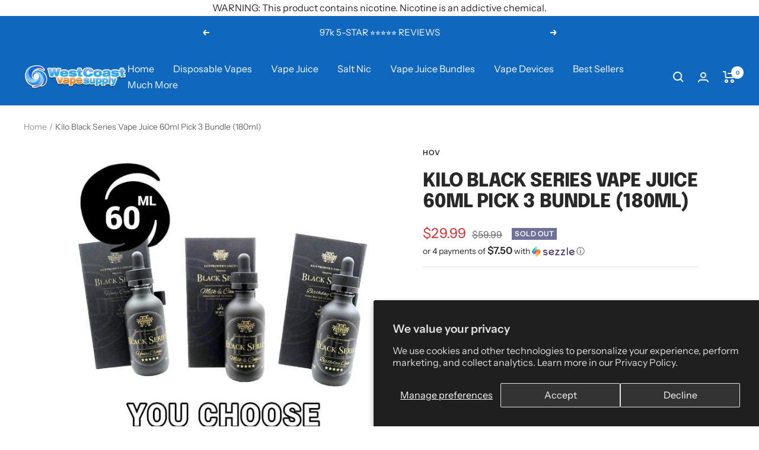

--- FILE ---
content_type: text/html; charset=utf-8
request_url: https://westcoastvapesupply.com/products/kilo-black-series-60ml-pick-3-bundle
body_size: 71537
content:
<!doctype html><html class="js" lang="en" dir="ltr">
  <head>
    <script src="//d1liekpayvooaz.cloudfront.net/apps/customizery/customizery.js?shop=westcoastvapesupply.myshopify.com"></script>
    <meta charset="utf-8">
    <meta name="viewport" content="width=device-width, initial-scale=1.0, height=device-height, minimum-scale=1.0, maximum-scale=1.0">
    <meta name="theme-color" content="#0f68be"><link rel="canonical" href="https://westcoastvapesupply.com/products/kilo-black-series-60ml-pick-3-bundle"><link rel="shortcut icon" href="//westcoastvapesupply.com/cdn/shop/files/favwcvs_96x96.webp?v=1674768363" type="image/png"><link rel="preconnect" href="https://cdn.shopify.com">
    <link rel="dns-prefetch" href="https://productreviews.shopifycdn.com">
    <link rel="dns-prefetch" href="https://www.google-analytics.com"><link rel="preconnect" href="https://fonts.shopifycdn.com" crossorigin><link rel="preload" as="style" href="//westcoastvapesupply.com/cdn/shop/t/115/assets/theme.css?v=181332082796631265051761056588">

    
<link rel="preload" as="fetch" href="/products/kilo-black-series-60ml-pick-3-bundle.js" crossorigin><meta property="og:type" content="product">
  <meta property="og:title" content="Kilo Black Series Vape Juice 60ml Pick 3 Bundle (180ml)">
  <meta property="product:price:amount" content="29.99">
  <meta property="product:price:currency" content="USD"><meta property="og:image" content="http://westcoastvapesupply.com/cdn/shop/products/KILO-BLACK-SERIES-60ml.jpg?v=1571303138">
  <meta property="og:image:secure_url" content="https://westcoastvapesupply.com/cdn/shop/products/KILO-BLACK-SERIES-60ml.jpg?v=1571303138">
  <meta property="og:image:width" content="600">
  <meta property="og:image:height" content="600"><meta property="og:description" content="The Kilo Black Series Pick 3 60mL Bundle delivers a set of flavors where you have the opportunity to choose from a list of delicious Kilo dessert vapes."><meta property="og:url" content="https://westcoastvapesupply.com/products/kilo-black-series-60ml-pick-3-bundle">
<meta property="og:site_name" content="West Coast Vape Supply"><meta name="twitter:card" content="summary"><meta name="twitter:title" content="Kilo Black Series Vape Juice 60ml Pick 3 Bundle (180ml)">
  <meta name="twitter:description" content="Kilo Black Series Vape Juice 60ML Pick 3 Bundle Boasting an incredible line-up of flavors, Kilo Black Series Vape Juice is one of the hardest-hitting collections on the market. It delivers exciting and fun tastes that you and your taste buds will appreciate. The Kilo Black Series is all about dessert flavors, so if you are having those sweet tooth cravings, this line of dessert flavored vapes should definitely do the trick. The Kilo Black Series Vape Juice 60mL Pick 3 Bundle is all about finding the three perfect vape flavors, from Apple Pie to Milk and Cookies, and allowing your taste buds to explore to the magic flavors to complete satisfaction. Pick three 60mL bottles of your choice of flavor, select your preferred nicotine strength, and as much as 180mL of Kilo Black Series Vape Juice will be sent"><meta name="twitter:image" content="https://westcoastvapesupply.com/cdn/shop/products/KILO-BLACK-SERIES-60ml_1200x1200_crop_center.jpg?v=1571303138">
  <meta name="twitter:image:alt" content="Kilo Black Series 60ml Pick 3 Bundle">
    



    <script type="text/javascript">
  function loadCSS(filename){var l=document.createElement('link');l.rel='stylesheet';l.href=filename;var h=document.getElementsByTagName('head')[0];h.parentNode.insertBefore(l,h);}
  window.addEventListener('DOMContentLoaded', (event) => {
    setTimeout(function() {
      loadCSS("https://westcoastvapesupply.com/cdn/shop/t/115/assets/fonts.css?v=58281720291311425301763480084");  
    }, 100);
  });
</script>
    

<style>
  

  :root {--heading-color: 40, 40, 40;
    --text-color: 40, 40, 40;
    --background: 255, 255, 255;
    --secondary-background: 245, 245, 245;
    --border-color: 223, 223, 223;
    --border-color-darker: 169, 169, 169;
    --success-color: 46, 158, 123;
    --success-background: 213, 236, 229;
    --error-color: 222, 42, 42;
    --error-background: 253, 240, 240;
    --primary-button-background: 64, 93, 230;
    --primary-button-text-color: 255, 255, 255;
    --secondary-button-background: 246, 164, 41;
    --secondary-button-text-color: 255, 255, 255;
    --product-star-rating: 246, 164, 41;
    --product-on-sale-accent: 222, 42, 42;
    --product-sold-out-accent: 111, 113, 155;
    --product-custom-label-background: 64, 93, 230;
    --product-custom-label-text-color: 255, 255, 255;
    --product-custom-label-2-background: 243, 255, 52;
    --product-custom-label-2-text-color: 0, 0, 0;
    --product-low-stock-text-color: 222, 42, 42;
    --product-in-stock-text-color: 46, 158, 123;
    --loading-bar-background: 40, 40, 40;

    /* We duplicate some "base" colors as root colors, which is useful to use on drawer elements or popover without. Those should not be overridden to avoid issues */
    --root-heading-color: 40, 40, 40;
    --root-text-color: 40, 40, 40;
    --root-background: 255, 255, 255;
    --root-border-color: 223, 223, 223;
    --root-primary-button-background: 64, 93, 230;
    --root-primary-button-text-color: 255, 255, 255;

    --base-font-size: 16px;
    --heading-font-family: Epilogue, sans-serif;
    --heading-font-weight: 800;
    --heading-font-style: normal;
    --heading-text-transform: uppercase;
    --text-font-family: "Instrument Sans", sans-serif;
    --text-font-weight: 400;
    --text-font-style: normal;
    --text-font-bold-weight: 600;

    /* Typography (font size) */
    --heading-xxsmall-font-size: 10px;
    --heading-xsmall-font-size: 10px;
    --heading-small-font-size: 11px;
    --heading-large-font-size: 32px;
    --heading-h1-font-size: 32px;
    --heading-h2-font-size: 28px;
    --heading-h3-font-size: 26px;
    --heading-h4-font-size: 22px;
    --heading-h5-font-size: 18px;
    --heading-h6-font-size: 16px;

    /* Control the look and feel of the theme by changing radius of various elements */
    --button-border-radius: 0px;
    --block-border-radius: 0px;
    --block-border-radius-reduced: 0px;
    --color-swatch-border-radius: 0px;

    /* Button size */
    --button-height: 48px;
    --button-small-height: 40px;

    /* Form related */
    --form-input-field-height: 48px;
    --form-input-gap: 16px;
    --form-submit-margin: 24px;

    /* Product listing related variables */
    --product-list-block-spacing: 32px;

    /* Video related */
    --play-button-background: 255, 255, 255;
    --play-button-arrow: 40, 40, 40;

    /* RTL support */
    --transform-logical-flip: 1;
    --transform-origin-start: left;
    --transform-origin-end: right;

    /* Other */
    --zoom-cursor-svg-url: url(//westcoastvapesupply.com/cdn/shop/t/115/assets/zoom-cursor.svg?v=39908859784506347231761056609);
    --arrow-right-svg-url: url(//westcoastvapesupply.com/cdn/shop/t/115/assets/arrow-right.svg?v=40046868119262634591761056609);
    --arrow-left-svg-url: url(//westcoastvapesupply.com/cdn/shop/t/115/assets/arrow-left.svg?v=158856395986752206651761056609);

    /* Some useful variables that we can reuse in our CSS. Some explanation are needed for some of them:
       - container-max-width-minus-gutters: represents the container max width without the edge gutters
       - container-outer-width: considering the screen width, represent all the space outside the container
       - container-outer-margin: same as container-outer-width but get set to 0 inside a container
       - container-inner-width: the effective space inside the container (minus gutters)
       - grid-column-width: represents the width of a single column of the grid
       - vertical-breather: this is a variable that defines the global "spacing" between sections, and inside the section
                            to create some "breath" and minimum spacing
     */
    --container-max-width: 1600px;
    --container-gutter: 24px;
    --container-max-width-minus-gutters: calc(var(--container-max-width) - (var(--container-gutter)) * 2);
    --container-outer-width: max(calc((100vw - var(--container-max-width-minus-gutters)) / 2), var(--container-gutter));
    --container-outer-margin: var(--container-outer-width);
    --container-inner-width: calc(100vw - var(--container-outer-width) * 2);

    --grid-column-count: 10;
    --grid-gap: 24px;
    --grid-column-width: calc((100vw - var(--container-outer-width) * 2 - var(--grid-gap) * (var(--grid-column-count) - 1)) / var(--grid-column-count));

    --vertical-breather: 28px;
    --vertical-breather-tight: 28px;

    /* Shopify related variables */
    --payment-terms-background-color: #ffffff;
  }

  @media screen and (min-width: 741px) {
    :root {
      --container-gutter: 40px;
      --grid-column-count: 20;
      --vertical-breather: 40px;
      --vertical-breather-tight: 40px;

      /* Typography (font size) */
      --heading-xsmall-font-size: 11px;
      --heading-small-font-size: 12px;
      --heading-large-font-size: 48px;
      --heading-h1-font-size: 48px;
      --heading-h2-font-size: 36px;
      --heading-h3-font-size: 30px;
      --heading-h4-font-size: 22px;
      --heading-h5-font-size: 18px;
      --heading-h6-font-size: 16px;

      /* Form related */
      --form-input-field-height: 52px;
      --form-submit-margin: 32px;

      /* Button size */
      --button-height: 52px;
      --button-small-height: 44px;
    }
  }

  @media screen and (min-width: 1200px) {
    :root {
      --vertical-breather: 48px;
      --vertical-breather-tight: 48px;
      --product-list-block-spacing: 48px;

      /* Typography */
      --heading-large-font-size: 58px;
      --heading-h1-font-size: 50px;
      --heading-h2-font-size: 44px;
      --heading-h3-font-size: 32px;
      --heading-h4-font-size: 26px;
      --heading-h5-font-size: 22px;
      --heading-h6-font-size: 16px;
    }
  }

  @media screen and (min-width: 1600px) {
    :root {
      --vertical-breather: 48px;
      --vertical-breather-tight: 48px;
    }
  }
</style>
    <script>
  // This allows to expose several variables to the global scope, to be used in scripts
  window.themeVariables = {
    settings: {
      direction: "ltr",
      pageType: "product",
      cartCount: 0,
      moneyFormat: "${{amount}}",
      moneyWithCurrencyFormat: "${{amount}} USD",
      showVendor: false,
      discountMode: "percentage",
      currencyCodeEnabled: false,
      cartType: "message",
      cartCurrency: "USD",
      mobileZoomFactor: 2.5
    },

    routes: {
      host: "westcoastvapesupply.com",
      rootUrl: "\/",
      rootUrlWithoutSlash: '',
      cartUrl: "\/cart",
      cartAddUrl: "\/cart\/add",
      cartChangeUrl: "\/cart\/change",
      searchUrl: "\/search",
      predictiveSearchUrl: "\/search\/suggest",
      productRecommendationsUrl: "\/recommendations\/products"
    },

    strings: {
      accessibilityDelete: "Delete",
      accessibilityClose: "Close",
      collectionSoldOut: "Sold out",
      collectionDiscount: "Save @savings@",
      productSalePrice: "Sale price",
      productRegularPrice: "Regular price",
      productFormUnavailable: "Unavailable",
      productFormSoldOut: "Sold out",
      productFormPreOrder: "Pre-order",
      productFormAddToCart: "Add to cart",
      searchNoResults: "No results could be found.",
      searchNewSearch: "New search",
      searchProducts: "Products",
      searchArticles: "Journal",
      searchPages: "Pages",
      searchCollections: "Collections",
      cartViewCart: "View cart",
      cartItemAdded: "Item added to your cart!",
      cartItemAddedShort: "Added to your cart!",
      cartAddOrderNote: "Add order note",
      cartEditOrderNote: "Edit order note",
      shippingEstimatorNoResults: "Sorry, we do not ship to your address.",
      shippingEstimatorOneResult: "There is one shipping rate for your address:",
      shippingEstimatorMultipleResults: "There are several shipping rates for your address:",
      shippingEstimatorError: "One or more error occurred while retrieving shipping rates:"
    },

    libs: {
      flickity: "\/\/westcoastvapesupply.com\/cdn\/shop\/t\/115\/assets\/flickity.js?v=176646718982628074891761056584",
      photoswipe: "\/\/westcoastvapesupply.com\/cdn\/shop\/t\/115\/assets\/photoswipe.js?v=132268647426145925301761056585",
      qrCode: "\/\/westcoastvapesupply.com\/cdn\/shopifycloud\/storefront\/assets\/themes_support\/vendor\/qrcode-3f2b403b.js"
    },

    breakpoints: {
      phone: 'screen and (max-width: 740px)',
      tablet: 'screen and (min-width: 741px) and (max-width: 999px)',
      tabletAndUp: 'screen and (min-width: 741px)',
      pocket: 'screen and (max-width: 999px)',
      lap: 'screen and (min-width: 1000px) and (max-width: 1199px)',
      lapAndUp: 'screen and (min-width: 1000px)',
      desktop: 'screen and (min-width: 1200px)',
      wide: 'screen and (min-width: 1400px)'
    }
  };

  window.addEventListener('pageshow', async () => {
    const cartContent = await (await fetch(`${window.themeVariables.routes.cartUrl}.js`, {cache: 'reload'})).json();
    document.documentElement.dispatchEvent(new CustomEvent('cart:refresh', {detail: {cart: cartContent}}));
  });

  if ('noModule' in HTMLScriptElement.prototype) {
    // Old browsers (like IE) that does not support module will be considered as if not executing JS at all
    document.documentElement.className = document.documentElement.className.replace('no-js', 'js');

    requestAnimationFrame(() => {
      const viewportHeight = (window.visualViewport ? window.visualViewport.height : document.documentElement.clientHeight);
      document.documentElement.style.setProperty('--window-height',viewportHeight + 'px');
    });
  }// We save the product ID in local storage to be eventually used for recently viewed section
    try {
      const items = JSON.parse(localStorage.getItem('theme:recently-viewed-products') || '[]');

      // We check if the current product already exists, and if it does not, we add it at the start
      if (!items.includes(151080402964)) {
        items.unshift(151080402964);
      }

      localStorage.setItem('theme:recently-viewed-products', JSON.stringify(items.slice(0, 20)));
    } catch (e) {
      // Safari in private mode does not allow setting item, we silently fail
    }</script>

    <link rel="stylesheet" href="//westcoastvapesupply.com/cdn/shop/t/115/assets/theme.css?v=181332082796631265051761056588">

    

    <script src="//westcoastvapesupply.com/cdn/shop/t/115/assets/vendor.js?v=32643890569905814191761056589" defer></script>
    <script src="//westcoastvapesupply.com/cdn/shop/t/115/assets/theme.js?v=56793036931558426511761056588" defer></script>
    <script src="//westcoastvapesupply.com/cdn/shop/t/115/assets/custom.js?v=167639537848865775061761056583" defer></script>
    
        <script>window.performance && window.performance.mark && window.performance.mark('shopify.content_for_header.start');</script><meta name="google-site-verification" content="mHfgEcZ32n37ffAxWfbpRqOGxXTz7X3zlx4U_RGc0Eo">
<meta id="shopify-digital-wallet" name="shopify-digital-wallet" content="/13882543/digital_wallets/dialog">
<link rel="alternate" type="application/json+oembed" href="https://westcoastvapesupply.com/products/kilo-black-series-60ml-pick-3-bundle.oembed">
<script async="async" data-src="/checkouts/internal/preloads.js?locale=en-US"></script>
<script id="shopify-features" type="application/json">{"accessToken":"19ec0980b3b8a758bbd3cee6f62f6f21","betas":["rich-media-storefront-analytics"],"domain":"westcoastvapesupply.com","predictiveSearch":true,"shopId":13882543,"locale":"en"}</script>
<script>var Shopify = Shopify || {};
Shopify.shop = "westcoastvapesupply.myshopify.com";
Shopify.locale = "en";
Shopify.currency = {"active":"USD","rate":"1.0"};
Shopify.country = "US";
Shopify.theme = {"name":"[NVD] WCVS LIVE THEME","id":135345274951,"schema_name":"Focal","schema_version":"10.1.3","theme_store_id":714,"role":"main"};
Shopify.theme.handle = "null";
Shopify.theme.style = {"id":null,"handle":null};
Shopify.cdnHost = "westcoastvapesupply.com/cdn";
Shopify.routes = Shopify.routes || {};
Shopify.routes.root = "/";</script>
<script type="module">!function(o){(o.Shopify=o.Shopify||{}).modules=!0}(window);</script>
<script>!function(o){function n(){var o=[];function n(){o.push(Array.prototype.slice.apply(arguments))}return n.q=o,n}var t=o.Shopify=o.Shopify||{};t.loadFeatures=n(),t.autoloadFeatures=n()}(window);</script>
<script id="shop-js-analytics" type="application/json">{"pageType":"product"}</script>
<script defer="defer" async type="module" src="//westcoastvapesupply.com/cdn/shopifycloud/shop-js/modules/v2/client.init-shop-cart-sync_BT-GjEfc.en.esm.js"></script>
<script defer="defer" async type="module" src="//westcoastvapesupply.com/cdn/shopifycloud/shop-js/modules/v2/chunk.common_D58fp_Oc.esm.js"></script>
<script defer="defer" async type="module" src="//westcoastvapesupply.com/cdn/shopifycloud/shop-js/modules/v2/chunk.modal_xMitdFEc.esm.js"></script>
<script type="module">
  await import("//westcoastvapesupply.com/cdn/shopifycloud/shop-js/modules/v2/client.init-shop-cart-sync_BT-GjEfc.en.esm.js");
await import("//westcoastvapesupply.com/cdn/shopifycloud/shop-js/modules/v2/chunk.common_D58fp_Oc.esm.js");
await import("//westcoastvapesupply.com/cdn/shopifycloud/shop-js/modules/v2/chunk.modal_xMitdFEc.esm.js");

  window.Shopify.SignInWithShop?.initShopCartSync?.({"fedCMEnabled":true,"windoidEnabled":true});

</script>
<script>(function() {
  var isLoaded = false;
  function asyncLoad() {
    if (isLoaded) return;
    isLoaded = true;
    var urls = ["https:\/\/cdn-stamped-io.azureedge.net\/files\/shopify.v2.min.js?shop=westcoastvapesupply.myshopify.com","https:\/\/static.shareasale.com\/json\/shopify\/deduplication.js?shop=westcoastvapesupply.myshopify.com","https:\/\/static.shareasale.com\/json\/shopify\/shareasale-tracking.js?sasmid=135282\u0026ssmtid=19038\u0026scid=1\u0026xtm=null\u0026xtv=null\u0026cd=false\u0026shop=westcoastvapesupply.myshopify.com","\/\/cdn.shopify.com\/proxy\/46a87f0b06fcf076ec77ea65aa111fa7e525591af526efb251e220c88a2bb44a\/shopify-script-tags.s3.eu-west-1.amazonaws.com\/smartseo\/instantpage.js?shop=westcoastvapesupply.myshopify.com\u0026sp-cache-control=cHVibGljLCBtYXgtYWdlPTkwMA","https:\/\/api.fastbundle.co\/scripts\/src.js?shop=westcoastvapesupply.myshopify.com"];
    for (var i = 0; i < urls.length; i++) {
      var s = document.createElement('script');
      s.type = 'text/javascript';
      s.async = true;
      s.src = urls[i];
      var x = document.getElementsByTagName('script')[0];
      x.parentNode.insertBefore(s, x);
    }
  };
  document.addEventListener('StartAsyncLoading',function(event){asyncLoad();});if(window.attachEvent) {
    window.attachEvent('onload', function(){});
  } else {
    window.addEventListener('load', function(){}, false);
  }
})();</script>
<script id="__st">var __st={"a":13882543,"offset":-28800,"reqid":"5cbe926a-e2ae-4af9-8da6-e796949f4b5c-1769382318","pageurl":"westcoastvapesupply.com\/products\/kilo-black-series-60ml-pick-3-bundle","u":"d5f1c8491c65","p":"product","rtyp":"product","rid":151080402964};</script>
<script>window.ShopifyPaypalV4VisibilityTracking = true;</script>
<script id="captcha-bootstrap">!function(){'use strict';const t='contact',e='account',n='new_comment',o=[[t,t],['blogs',n],['comments',n],[t,'customer']],c=[[e,'customer_login'],[e,'guest_login'],[e,'recover_customer_password'],[e,'create_customer']],r=t=>t.map((([t,e])=>`form[action*='/${t}']:not([data-nocaptcha='true']) input[name='form_type'][value='${e}']`)).join(','),a=t=>()=>t?[...document.querySelectorAll(t)].map((t=>t.form)):[];function s(){const t=[...o],e=r(t);return a(e)}const i='password',u='form_key',d=['recaptcha-v3-token','g-recaptcha-response','h-captcha-response',i],f=()=>{try{return window.sessionStorage}catch{return}},m='__shopify_v',_=t=>t.elements[u];function p(t,e,n=!1){try{const o=window.sessionStorage,c=JSON.parse(o.getItem(e)),{data:r}=function(t){const{data:e,action:n}=t;return t[m]||n?{data:e,action:n}:{data:t,action:n}}(c);for(const[e,n]of Object.entries(r))t.elements[e]&&(t.elements[e].value=n);n&&o.removeItem(e)}catch(o){console.error('form repopulation failed',{error:o})}}const l='form_type',E='cptcha';function T(t){t.dataset[E]=!0}const w=window,h=w.document,L='Shopify',v='ce_forms',y='captcha';let A=!1;((t,e)=>{const n=(g='f06e6c50-85a8-45c8-87d0-21a2b65856fe',I='https://cdn.shopify.com/shopifycloud/storefront-forms-hcaptcha/ce_storefront_forms_captcha_hcaptcha.v1.5.2.iife.js',D={infoText:'Protected by hCaptcha',privacyText:'Privacy',termsText:'Terms'},(t,e,n)=>{const o=w[L][v],c=o.bindForm;if(c)return c(t,g,e,D).then(n);var r;o.q.push([[t,g,e,D],n]),r=I,A||(h.body.append(Object.assign(h.createElement('script'),{id:'captcha-provider',async:!0,src:r})),A=!0)});var g,I,D;w[L]=w[L]||{},w[L][v]=w[L][v]||{},w[L][v].q=[],w[L][y]=w[L][y]||{},w[L][y].protect=function(t,e){n(t,void 0,e),T(t)},Object.freeze(w[L][y]),function(t,e,n,w,h,L){const[v,y,A,g]=function(t,e,n){const i=e?o:[],u=t?c:[],d=[...i,...u],f=r(d),m=r(i),_=r(d.filter((([t,e])=>n.includes(e))));return[a(f),a(m),a(_),s()]}(w,h,L),I=t=>{const e=t.target;return e instanceof HTMLFormElement?e:e&&e.form},D=t=>v().includes(t);t.addEventListener('submit',(t=>{const e=I(t);if(!e)return;const n=D(e)&&!e.dataset.hcaptchaBound&&!e.dataset.recaptchaBound,o=_(e),c=g().includes(e)&&(!o||!o.value);(n||c)&&t.preventDefault(),c&&!n&&(function(t){try{if(!f())return;!function(t){const e=f();if(!e)return;const n=_(t);if(!n)return;const o=n.value;o&&e.removeItem(o)}(t);const e=Array.from(Array(32),(()=>Math.random().toString(36)[2])).join('');!function(t,e){_(t)||t.append(Object.assign(document.createElement('input'),{type:'hidden',name:u})),t.elements[u].value=e}(t,e),function(t,e){const n=f();if(!n)return;const o=[...t.querySelectorAll(`input[type='${i}']`)].map((({name:t})=>t)),c=[...d,...o],r={};for(const[a,s]of new FormData(t).entries())c.includes(a)||(r[a]=s);n.setItem(e,JSON.stringify({[m]:1,action:t.action,data:r}))}(t,e)}catch(e){console.error('failed to persist form',e)}}(e),e.submit())}));const S=(t,e)=>{t&&!t.dataset[E]&&(n(t,e.some((e=>e===t))),T(t))};for(const o of['focusin','change'])t.addEventListener(o,(t=>{const e=I(t);D(e)&&S(e,y())}));const B=e.get('form_key'),M=e.get(l),P=B&&M;t.addEventListener('StartPreviewBarLoading',(()=>{const t=y();if(P)for(const e of t)e.elements[l].value===M&&p(e,B);[...new Set([...A(),...v().filter((t=>'true'===t.dataset.shopifyCaptcha))])].forEach((e=>S(e,t)))}))}(h,new URLSearchParams(w.location.search),n,t,e,['guest_login'])})(!0,!0)}();</script>
<script integrity="sha256-4kQ18oKyAcykRKYeNunJcIwy7WH5gtpwJnB7kiuLZ1E=" data-source-attribution="shopify.loadfeatures" defer="defer" data-src="//westcoastvapesupply.com/cdn/shopifycloud/storefront/assets/storefront/load_feature-a0a9edcb.js" crossorigin="anonymous"></script>
<script data-source-attribution="shopify.dynamic_checkout.dynamic.init">var Shopify=Shopify||{};Shopify.PaymentButton=Shopify.PaymentButton||{isStorefrontPortableWallets:!0,init:function(){window.Shopify.PaymentButton.init=function(){};var t=document.createElement("script");t.src="https://westcoastvapesupply.com/cdn/shopifycloud/portable-wallets/latest/portable-wallets.en.js",t.type="module",document.head.appendChild(t)}};
</script>
<script data-source-attribution="shopify.dynamic_checkout.buyer_consent">
  function portableWalletsHideBuyerConsent(e){var t=document.getElementById("shopify-buyer-consent"),n=document.getElementById("shopify-subscription-policy-button");t&&n&&(t.classList.add("hidden"),t.setAttribute("aria-hidden","true"),n.removeEventListener("click",e))}function portableWalletsShowBuyerConsent(e){var t=document.getElementById("shopify-buyer-consent"),n=document.getElementById("shopify-subscription-policy-button");t&&n&&(t.classList.remove("hidden"),t.removeAttribute("aria-hidden"),n.addEventListener("click",e))}window.Shopify?.PaymentButton&&(window.Shopify.PaymentButton.hideBuyerConsent=portableWalletsHideBuyerConsent,window.Shopify.PaymentButton.showBuyerConsent=portableWalletsShowBuyerConsent);
</script>
<script data-source-attribution="shopify.dynamic_checkout.cart.bootstrap">document.addEventListener("StartPreviewBarLoading",(function(){function t(){return document.querySelector("shopify-accelerated-checkout-cart, shopify-accelerated-checkout")}if(t())Shopify.PaymentButton.init();else{new MutationObserver((function(e,n){t()&&(Shopify.PaymentButton.init(),n.disconnect())})).observe(document.body,{childList:!0,subtree:!0})}}));
</script>
<script id='scb4127' type='text/javascript' async='' src='https://westcoastvapesupply.com/cdn/shopifycloud/privacy-banner/storefront-banner.js'></script>
<script>window.performance && window.performance.mark && window.performance.mark('shopify.content_for_header.end');</script> 

    <script>window.AgeCheckerAgeGateConfig={"type":"yesno","accent":"#033160","titleText":"Welcome to West Coast Vape Supply","bodyText":"Products on this site are intended for Adult use only. By entering West Coast Vape Supply, you certify that you are of legal smoking age in the state in which you reside. (18+, 21 in some states)"};</script>
    <script data-src="https://cdn.agechecker.net/static/age-gate/v1/age-gate.js"></script>
  
  
  

<!-- BEGIN app block: shopify://apps/klaviyo-email-marketing-sms/blocks/klaviyo-onsite-embed/2632fe16-c075-4321-a88b-50b567f42507 -->












  <script async src="https://static.klaviyo.com/onsite/js/WaZdbn/klaviyo.js?company_id=WaZdbn"></script>
  <script>!function(){if(!window.klaviyo){window._klOnsite=window._klOnsite||[];try{window.klaviyo=new Proxy({},{get:function(n,i){return"push"===i?function(){var n;(n=window._klOnsite).push.apply(n,arguments)}:function(){for(var n=arguments.length,o=new Array(n),w=0;w<n;w++)o[w]=arguments[w];var t="function"==typeof o[o.length-1]?o.pop():void 0,e=new Promise((function(n){window._klOnsite.push([i].concat(o,[function(i){t&&t(i),n(i)}]))}));return e}}})}catch(n){window.klaviyo=window.klaviyo||[],window.klaviyo.push=function(){var n;(n=window._klOnsite).push.apply(n,arguments)}}}}();</script>

  
    <script id="viewed_product">
      if (item == null) {
        var _learnq = _learnq || [];

        var MetafieldReviews = null
        var MetafieldYotpoRating = null
        var MetafieldYotpoCount = null
        var MetafieldLooxRating = null
        var MetafieldLooxCount = null
        var okendoProduct = null
        var okendoProductReviewCount = null
        var okendoProductReviewAverageValue = null
        try {
          // The following fields are used for Customer Hub recently viewed in order to add reviews.
          // This information is not part of __kla_viewed. Instead, it is part of __kla_viewed_reviewed_items
          MetafieldReviews = {};
          MetafieldYotpoRating = null
          MetafieldYotpoCount = null
          MetafieldLooxRating = null
          MetafieldLooxCount = null

          okendoProduct = null
          // If the okendo metafield is not legacy, it will error, which then requires the new json formatted data
          if (okendoProduct && 'error' in okendoProduct) {
            okendoProduct = null
          }
          okendoProductReviewCount = okendoProduct ? okendoProduct.reviewCount : null
          okendoProductReviewAverageValue = okendoProduct ? okendoProduct.reviewAverageValue : null
        } catch (error) {
          console.error('Error in Klaviyo onsite reviews tracking:', error);
        }

        var item = {
          Name: "Kilo Black Series Vape Juice 60ml Pick 3 Bundle (180ml)",
          ProductID: 151080402964,
          Categories: ["History of Vape"],
          ImageURL: "https://westcoastvapesupply.com/cdn/shop/products/KILO-BLACK-SERIES-60ml_grande.jpg?v=1571303138",
          URL: "https://westcoastvapesupply.com/products/kilo-black-series-60ml-pick-3-bundle",
          Brand: "HOV",
          Price: "$29.99",
          Value: "29.99",
          CompareAtPrice: "$59.99"
        };
        _learnq.push(['track', 'Viewed Product', item]);
        _learnq.push(['trackViewedItem', {
          Title: item.Name,
          ItemId: item.ProductID,
          Categories: item.Categories,
          ImageUrl: item.ImageURL,
          Url: item.URL,
          Metadata: {
            Brand: item.Brand,
            Price: item.Price,
            Value: item.Value,
            CompareAtPrice: item.CompareAtPrice
          },
          metafields:{
            reviews: MetafieldReviews,
            yotpo:{
              rating: MetafieldYotpoRating,
              count: MetafieldYotpoCount,
            },
            loox:{
              rating: MetafieldLooxRating,
              count: MetafieldLooxCount,
            },
            okendo: {
              rating: okendoProductReviewAverageValue,
              count: okendoProductReviewCount,
            }
          }
        }]);
      }
    </script>
  




  <script>
    window.klaviyoReviewsProductDesignMode = false
  </script>







<!-- END app block --><!-- BEGIN app block: shopify://apps/pagefly-page-builder/blocks/app-embed/83e179f7-59a0-4589-8c66-c0dddf959200 -->

<!-- BEGIN app snippet: pagefly-cro-ab-testing-main -->







<script>
  ;(function () {
    const url = new URL(window.location)
    const viewParam = url.searchParams.get('view')
    if (viewParam && viewParam.includes('variant-pf-')) {
      url.searchParams.set('pf_v', viewParam)
      url.searchParams.delete('view')
      window.history.replaceState({}, '', url)
    }
  })()
</script>



<script type='module'>
  
  window.PAGEFLY_CRO = window.PAGEFLY_CRO || {}

  window.PAGEFLY_CRO['data_debug'] = {
    original_template_suffix: "all_products",
    allow_ab_test: false,
    ab_test_start_time: 0,
    ab_test_end_time: 0,
    today_date_time: 1769382318000,
  }
  window.PAGEFLY_CRO['GA4'] = { enabled: false}
</script>

<!-- END app snippet -->








  <script src='https://cdn.shopify.com/extensions/019bb4f9-aed6-78a3-be91-e9d44663e6bf/pagefly-page-builder-215/assets/pagefly-helper.js' defer='defer'></script>

  <script src='https://cdn.shopify.com/extensions/019bb4f9-aed6-78a3-be91-e9d44663e6bf/pagefly-page-builder-215/assets/pagefly-general-helper.js' defer='defer'></script>

  <script src='https://cdn.shopify.com/extensions/019bb4f9-aed6-78a3-be91-e9d44663e6bf/pagefly-page-builder-215/assets/pagefly-snap-slider.js' defer='defer'></script>

  <script src='https://cdn.shopify.com/extensions/019bb4f9-aed6-78a3-be91-e9d44663e6bf/pagefly-page-builder-215/assets/pagefly-slideshow-v3.js' defer='defer'></script>

  <script src='https://cdn.shopify.com/extensions/019bb4f9-aed6-78a3-be91-e9d44663e6bf/pagefly-page-builder-215/assets/pagefly-slideshow-v4.js' defer='defer'></script>

  <script src='https://cdn.shopify.com/extensions/019bb4f9-aed6-78a3-be91-e9d44663e6bf/pagefly-page-builder-215/assets/pagefly-glider.js' defer='defer'></script>

  <script src='https://cdn.shopify.com/extensions/019bb4f9-aed6-78a3-be91-e9d44663e6bf/pagefly-page-builder-215/assets/pagefly-slideshow-v1-v2.js' defer='defer'></script>

  <script src='https://cdn.shopify.com/extensions/019bb4f9-aed6-78a3-be91-e9d44663e6bf/pagefly-page-builder-215/assets/pagefly-product-media.js' defer='defer'></script>

  <script src='https://cdn.shopify.com/extensions/019bb4f9-aed6-78a3-be91-e9d44663e6bf/pagefly-page-builder-215/assets/pagefly-product.js' defer='defer'></script>


<script id='pagefly-helper-data' type='application/json'>
  {
    "page_optimization": {
      "assets_prefetching": false
    },
    "elements_asset_mapper": {
      "Accordion": "https://cdn.shopify.com/extensions/019bb4f9-aed6-78a3-be91-e9d44663e6bf/pagefly-page-builder-215/assets/pagefly-accordion.js",
      "Accordion3": "https://cdn.shopify.com/extensions/019bb4f9-aed6-78a3-be91-e9d44663e6bf/pagefly-page-builder-215/assets/pagefly-accordion3.js",
      "CountDown": "https://cdn.shopify.com/extensions/019bb4f9-aed6-78a3-be91-e9d44663e6bf/pagefly-page-builder-215/assets/pagefly-countdown.js",
      "GMap1": "https://cdn.shopify.com/extensions/019bb4f9-aed6-78a3-be91-e9d44663e6bf/pagefly-page-builder-215/assets/pagefly-gmap.js",
      "GMap2": "https://cdn.shopify.com/extensions/019bb4f9-aed6-78a3-be91-e9d44663e6bf/pagefly-page-builder-215/assets/pagefly-gmap.js",
      "GMapBasicV2": "https://cdn.shopify.com/extensions/019bb4f9-aed6-78a3-be91-e9d44663e6bf/pagefly-page-builder-215/assets/pagefly-gmap.js",
      "GMapAdvancedV2": "https://cdn.shopify.com/extensions/019bb4f9-aed6-78a3-be91-e9d44663e6bf/pagefly-page-builder-215/assets/pagefly-gmap.js",
      "HTML.Video": "https://cdn.shopify.com/extensions/019bb4f9-aed6-78a3-be91-e9d44663e6bf/pagefly-page-builder-215/assets/pagefly-htmlvideo.js",
      "HTML.Video2": "https://cdn.shopify.com/extensions/019bb4f9-aed6-78a3-be91-e9d44663e6bf/pagefly-page-builder-215/assets/pagefly-htmlvideo2.js",
      "HTML.Video3": "https://cdn.shopify.com/extensions/019bb4f9-aed6-78a3-be91-e9d44663e6bf/pagefly-page-builder-215/assets/pagefly-htmlvideo2.js",
      "BackgroundVideo": "https://cdn.shopify.com/extensions/019bb4f9-aed6-78a3-be91-e9d44663e6bf/pagefly-page-builder-215/assets/pagefly-htmlvideo2.js",
      "Instagram": "https://cdn.shopify.com/extensions/019bb4f9-aed6-78a3-be91-e9d44663e6bf/pagefly-page-builder-215/assets/pagefly-instagram.js",
      "Instagram2": "https://cdn.shopify.com/extensions/019bb4f9-aed6-78a3-be91-e9d44663e6bf/pagefly-page-builder-215/assets/pagefly-instagram.js",
      "Insta3": "https://cdn.shopify.com/extensions/019bb4f9-aed6-78a3-be91-e9d44663e6bf/pagefly-page-builder-215/assets/pagefly-instagram3.js",
      "Tabs": "https://cdn.shopify.com/extensions/019bb4f9-aed6-78a3-be91-e9d44663e6bf/pagefly-page-builder-215/assets/pagefly-tab.js",
      "Tabs3": "https://cdn.shopify.com/extensions/019bb4f9-aed6-78a3-be91-e9d44663e6bf/pagefly-page-builder-215/assets/pagefly-tab3.js",
      "ProductBox": "https://cdn.shopify.com/extensions/019bb4f9-aed6-78a3-be91-e9d44663e6bf/pagefly-page-builder-215/assets/pagefly-cart.js",
      "FBPageBox2": "https://cdn.shopify.com/extensions/019bb4f9-aed6-78a3-be91-e9d44663e6bf/pagefly-page-builder-215/assets/pagefly-facebook.js",
      "FBLikeButton2": "https://cdn.shopify.com/extensions/019bb4f9-aed6-78a3-be91-e9d44663e6bf/pagefly-page-builder-215/assets/pagefly-facebook.js",
      "TwitterFeed2": "https://cdn.shopify.com/extensions/019bb4f9-aed6-78a3-be91-e9d44663e6bf/pagefly-page-builder-215/assets/pagefly-twitter.js",
      "Paragraph4": "https://cdn.shopify.com/extensions/019bb4f9-aed6-78a3-be91-e9d44663e6bf/pagefly-page-builder-215/assets/pagefly-paragraph4.js",

      "AliReviews": "https://cdn.shopify.com/extensions/019bb4f9-aed6-78a3-be91-e9d44663e6bf/pagefly-page-builder-215/assets/pagefly-3rd-elements.js",
      "BackInStock": "https://cdn.shopify.com/extensions/019bb4f9-aed6-78a3-be91-e9d44663e6bf/pagefly-page-builder-215/assets/pagefly-3rd-elements.js",
      "GloboBackInStock": "https://cdn.shopify.com/extensions/019bb4f9-aed6-78a3-be91-e9d44663e6bf/pagefly-page-builder-215/assets/pagefly-3rd-elements.js",
      "GrowaveWishlist": "https://cdn.shopify.com/extensions/019bb4f9-aed6-78a3-be91-e9d44663e6bf/pagefly-page-builder-215/assets/pagefly-3rd-elements.js",
      "InfiniteOptionsShopPad": "https://cdn.shopify.com/extensions/019bb4f9-aed6-78a3-be91-e9d44663e6bf/pagefly-page-builder-215/assets/pagefly-3rd-elements.js",
      "InkybayProductPersonalizer": "https://cdn.shopify.com/extensions/019bb4f9-aed6-78a3-be91-e9d44663e6bf/pagefly-page-builder-215/assets/pagefly-3rd-elements.js",
      "LimeSpot": "https://cdn.shopify.com/extensions/019bb4f9-aed6-78a3-be91-e9d44663e6bf/pagefly-page-builder-215/assets/pagefly-3rd-elements.js",
      "Loox": "https://cdn.shopify.com/extensions/019bb4f9-aed6-78a3-be91-e9d44663e6bf/pagefly-page-builder-215/assets/pagefly-3rd-elements.js",
      "Opinew": "https://cdn.shopify.com/extensions/019bb4f9-aed6-78a3-be91-e9d44663e6bf/pagefly-page-builder-215/assets/pagefly-3rd-elements.js",
      "Powr": "https://cdn.shopify.com/extensions/019bb4f9-aed6-78a3-be91-e9d44663e6bf/pagefly-page-builder-215/assets/pagefly-3rd-elements.js",
      "ProductReviews": "https://cdn.shopify.com/extensions/019bb4f9-aed6-78a3-be91-e9d44663e6bf/pagefly-page-builder-215/assets/pagefly-3rd-elements.js",
      "PushOwl": "https://cdn.shopify.com/extensions/019bb4f9-aed6-78a3-be91-e9d44663e6bf/pagefly-page-builder-215/assets/pagefly-3rd-elements.js",
      "ReCharge": "https://cdn.shopify.com/extensions/019bb4f9-aed6-78a3-be91-e9d44663e6bf/pagefly-page-builder-215/assets/pagefly-3rd-elements.js",
      "Rivyo": "https://cdn.shopify.com/extensions/019bb4f9-aed6-78a3-be91-e9d44663e6bf/pagefly-page-builder-215/assets/pagefly-3rd-elements.js",
      "TrackingMore": "https://cdn.shopify.com/extensions/019bb4f9-aed6-78a3-be91-e9d44663e6bf/pagefly-page-builder-215/assets/pagefly-3rd-elements.js",
      "Vitals": "https://cdn.shopify.com/extensions/019bb4f9-aed6-78a3-be91-e9d44663e6bf/pagefly-page-builder-215/assets/pagefly-3rd-elements.js",
      "Wiser": "https://cdn.shopify.com/extensions/019bb4f9-aed6-78a3-be91-e9d44663e6bf/pagefly-page-builder-215/assets/pagefly-3rd-elements.js"
    },
    "custom_elements_mapper": {
      "pf-click-action-element": "https://cdn.shopify.com/extensions/019bb4f9-aed6-78a3-be91-e9d44663e6bf/pagefly-page-builder-215/assets/pagefly-click-action-element.js",
      "pf-dialog-element": "https://cdn.shopify.com/extensions/019bb4f9-aed6-78a3-be91-e9d44663e6bf/pagefly-page-builder-215/assets/pagefly-dialog-element.js"
    }
  }
</script>


<!-- END app block --><!-- BEGIN app block: shopify://apps/smart-seo/blocks/smartseo/7b0a6064-ca2e-4392-9a1d-8c43c942357b --><meta name="smart-seo-integrated" content="true" /><!-- metatagsSavedToSEOFields: false --><!-- BEGIN app snippet: smartseo.custom.schemas.jsonld --><!-- END app snippet --><!-- BEGIN app snippet: smartseo.product.metatags --><!-- product_seo_template_metafield:  --><title>Kilo Black Series Pick 3 60ml (180ml) ⋆ Vape Juice Bundle ⋆ $29.99 ⋆</title>
<meta name="description" content="The Kilo Black Series Pick 3 60mL Bundle delivers a set of flavors where you have the opportunity to choose from a list of delicious Kilo dessert vapes." />
<meta name="smartseo-timestamp" content="0" /><!-- END app snippet --><!-- BEGIN app snippet: smartseo.product.jsonld -->


<!--JSON-LD data generated by Smart SEO-->
<script type="application/ld+json">
    {
        "@context": "https://schema.org/",
        "@type":"ProductGroup","productGroupID": "151080402964",
        "url": "https://westcoastvapesupply.com/products/kilo-black-series-60ml-pick-3-bundle",
        "name": "Kilo Black Series Vape Juice 60ml Pick 3 Bundle (180ml)",
        "image": "https://westcoastvapesupply.com/cdn/shop/products/KILO-BLACK-SERIES-60ml.jpg?v=1571303138",
        "description": "Kilo Black Series Vape Juice 60ML Pick 3 BundleBoasting an incredible line-up of flavors, Kilo Black Series Vape Juice is one of the hardest-hitting collections on the market. It delivers exciting and fun tastes that you and your taste buds will appreciate. The Kilo Black Series is all about dess...",
        "brand": {
            "@type": "Brand",
            "name": "HOV"
        },
        "sku": "KILOBLACK-BUNDLE-0-1",
        "mpn": "KILOBLACK-BUNDLE-0-1",
        "weight": "18.0oz","variesBy": [],
        "hasVariant": [
                {
                    "@type": "Product",
                        "name": "Kilo Black Series Vape Juice 60ml Pick 3 Bundle (180ml) - 0MG",      
                        "description": "Kilo Black Series Vape Juice 60ML Pick 3 BundleBoasting an incredible line-up of flavors, Kilo Black Series Vape Juice is one of the hardest-hitting collections on the market. It delivers exciting and fun tastes that you and your taste buds will appreciate. The Kilo Black Series is all about dess...","image": "https://westcoastvapesupply.com/cdn/shop/products/KILO-BLACK-SERIES-60ml.jpg?v=1571303138",
                        "sku": "KILOBLACK-BUNDLE-0-1",
                      

                      
                    
                    "offers": {
                        "@type": "Offer",
                            "priceCurrency": "USD",
                            "price": "29.99",
                            "priceValidUntil": "2026-04-25",
                            "availability": "https://schema.org/OutOfStock",
                            "itemCondition": "https://schema.org/NewCondition",
                            "url": "https://westcoastvapesupply.com/products/kilo-black-series-60ml-pick-3-bundle?variant=16381691789383",
                            "seller": {
    "@context": "https://schema.org",
    "@type": "Organization",
    "name": "West Coast Vape Supply",
    "description": "We serve our customers with premium vape juice, vape hardware, salt nic, vape coils, vape pods, famed vape brands such as Cuttwood, Naked 100, SMOK, VOOPOO and more.",
    "logo": "https://cdn.shopify.com/s/files/1/1388/2543/files/wcvs_logo.jpg?v=1698078159",
    "image": "https://cdn.shopify.com/s/files/1/1388/2543/files/wcvs_logo.jpg?v=1698078159"}
                    }
                },
                {
                    "@type": "Product",
                        "name": "Kilo Black Series Vape Juice 60ml Pick 3 Bundle (180ml) - 3MG",      
                        "description": "Kilo Black Series Vape Juice 60ML Pick 3 BundleBoasting an incredible line-up of flavors, Kilo Black Series Vape Juice is one of the hardest-hitting collections on the market. It delivers exciting and fun tastes that you and your taste buds will appreciate. The Kilo Black Series is all about dess...","image": "https://westcoastvapesupply.com/cdn/shop/products/KILO-BLACK-SERIES-60ml.jpg?v=1571303138",
                        "sku": "KILOBLACK-BUNDLE-0-2",
                      

                      
                    
                    "offers": {
                        "@type": "Offer",
                            "priceCurrency": "USD",
                            "price": "29.99",
                            "priceValidUntil": "2026-04-25",
                            "availability": "https://schema.org/OutOfStock",
                            "itemCondition": "https://schema.org/NewCondition",
                            "url": "https://westcoastvapesupply.com/products/kilo-black-series-60ml-pick-3-bundle?variant=16381710925895",
                            "seller": {
    "@context": "https://schema.org",
    "@type": "Organization",
    "name": "West Coast Vape Supply",
    "description": "We serve our customers with premium vape juice, vape hardware, salt nic, vape coils, vape pods, famed vape brands such as Cuttwood, Naked 100, SMOK, VOOPOO and more.",
    "logo": "https://cdn.shopify.com/s/files/1/1388/2543/files/wcvs_logo.jpg?v=1698078159",
    "image": "https://cdn.shopify.com/s/files/1/1388/2543/files/wcvs_logo.jpg?v=1698078159"}
                    }
                },
                {
                    "@type": "Product",
                        "name": "Kilo Black Series Vape Juice 60ml Pick 3 Bundle (180ml) - 6MG",      
                        "description": "Kilo Black Series Vape Juice 60ML Pick 3 BundleBoasting an incredible line-up of flavors, Kilo Black Series Vape Juice is one of the hardest-hitting collections on the market. It delivers exciting and fun tastes that you and your taste buds will appreciate. The Kilo Black Series is all about dess...","image": "https://westcoastvapesupply.com/cdn/shop/products/KILO-BLACK-SERIES-60ml.jpg?v=1571303138",
                        "sku": "KILOBLACK-BUNDLE-0-3",
                      

                      
                    
                    "offers": {
                        "@type": "Offer",
                            "priceCurrency": "USD",
                            "price": "29.99",
                            "priceValidUntil": "2026-04-25",
                            "availability": "https://schema.org/OutOfStock",
                            "itemCondition": "https://schema.org/NewCondition",
                            "url": "https://westcoastvapesupply.com/products/kilo-black-series-60ml-pick-3-bundle?variant=16381710958663",
                            "seller": {
    "@context": "https://schema.org",
    "@type": "Organization",
    "name": "West Coast Vape Supply",
    "description": "We serve our customers with premium vape juice, vape hardware, salt nic, vape coils, vape pods, famed vape brands such as Cuttwood, Naked 100, SMOK, VOOPOO and more.",
    "logo": "https://cdn.shopify.com/s/files/1/1388/2543/files/wcvs_logo.jpg?v=1698078159",
    "image": "https://cdn.shopify.com/s/files/1/1388/2543/files/wcvs_logo.jpg?v=1698078159"}
                    }
                }
        ]}
</script><!-- END app snippet --><!-- BEGIN app snippet: smartseo.breadcrumbs.jsonld --><!--JSON-LD data generated by Smart SEO-->
<script type="application/ld+json">
    {
        "@context": "https://schema.org",
        "@type": "BreadcrumbList",
        "itemListElement": [
            {
                "@type": "ListItem",
                "position": 1,
                "item": {
                    "@type": "Website",
                    "@id": "https://westcoastvapesupply.com",
                    "name": "Home"
                }
            },
            {
                "@type": "ListItem",
                "position": 2,
                "item": {
                    "@type": "WebPage",
                    "@id": "https://westcoastvapesupply.com/products/kilo-black-series-60ml-pick-3-bundle",
                    "name": "Kilo Black Series Vape Juice 60ml Pick 3 Bundle (180ml)"
                }
            }
        ]
    }
</script><!-- END app snippet --><!-- END app block --><!-- BEGIN app block: shopify://apps/fbp-fast-bundle/blocks/fast_bundle/9e87fbe2-9041-4c23-acf5-322413994cef -->
  <!-- BEGIN app snippet: fast_bundle -->




<script>
    if (Math.random() < 0.05) {
      window.FastBundleRenderTimestamp = Date.now();
    }
    const newBaseUrl = 'https://sdk.fastbundle.co'
    const apiURL = 'https://api.fastbundle.co'
    const rbrAppUrl = `${newBaseUrl}/{version}/main.min.js`
    const rbrVendorUrl = `${newBaseUrl}/{version}/vendor.js`
    const rbrCartUrl = `${apiURL}/scripts/cart.js`
    const rbrStyleUrl = `${newBaseUrl}/{version}/main.min.css`

    const legacyRbrAppUrl = `${apiURL}/react-src/static/js/main.min.js`
    const legacyRbrStyleUrl = `${apiURL}/react-src/static/css/main.min.css`

    const previousScriptLoaded = Boolean(document.querySelectorAll(`script[src*="${newBaseUrl}"]`).length)
    const previousLegacyScriptLoaded = Boolean(document.querySelectorAll(`script[src*="${legacyRbrAppUrl}"]`).length)

    if (!(previousScriptLoaded || previousLegacyScriptLoaded)) {
        const FastBundleConf = {"enable_bap_modal":false,"frontend_version":"1.22.09","storefront_record_submitted":true,"use_shopify_prices":false,"currencies":[{"id":1579389410,"code":"USD","conversion_fee":1.0,"roundup_number":0.0,"rounding_enabled":true}],"is_active":true,"override_product_page_forms":false,"allow_funnel":false,"translations":[],"pid":"","bap_ids":[7261809672263,7261703700551,7320870551623,7277071695943,7259374780487,7280104407111,7268229218375,7272279179335,7256956502087,7257835438151,7257147703367,7261893918791,7254637936711,7256583798855,7268071669831,7257839173703,7271240106055,7257371279431],"active_bundles_count":66,"use_color_swatch":false,"use_shop_price":false,"dropdown_color_swatch":true,"option_config":{},"enable_subscriptions":false,"has_fbt_bundle":true,"use_shopify_function_discount":true,"use_bundle_builder_modal":true,"use_cart_hidden_attributes":true,"bap_override_fetch":false,"invalid_bap_override_fetch":true,"volume_discount_add_on_override_fetch":false,"pmm_new_design":true,"merged_mix_and_match":false,"change_vd_product_picture":true,"buy_it_now":true,"rgn":665056,"baps":{"7261809672263":{"bundle_id":379963,"variant_id":41898815389767,"handle":"beach-club-vapors-100ml-pick-5-bundle","type":"multi","use_cart_transform":false},"7261703700551":{"bundle_id":379914,"variant_id":41898615177287,"handle":"smok-novo-4-pod-kit-starter-bundle","type":"multi","use_cart_transform":false},"7320870551623":{"bundle_id":418941,"variant_id":42124081725511,"handle":"mix-match-51","type":"multi","use_cart_transform":false},"7277071695943":{"bundle_id":392166,"variant_id":41970214797383,"handle":"four-seasons-black-buy-1-get-1-free","type":"multi","use_cart_transform":true},"7259374780487":{"bundle_id":377575,"variant_id":41865519202375,"handle":"vaporesso-xros-5-mini-pod-kit-starter-bundle","type":"multi","use_cart_transform":false},"7280104407111":{"bundle_id":393407,"variant_id":41979672494151,"handle":"cuttwood-salt-30ml-pick-3-bundle","type":"multi","use_cart_transform":false},"7268229218375":{"bundle_id":386198,"variant_id":41937206935623,"handle":"mad-hatter-60ml-pick-3-bundle","type":"multi","use_cart_transform":false},"7272279179335":{"bundle_id":389270,"variant_id":41954311536711,"handle":"naked-100-60ml-pick-5-bundle","type":"multi","use_cart_transform":false},"7256956502087":{"bundle_id":376287,"variant_id":41856396361799,"handle":"uwell-caliburn-g4-mini-pod-kit-starter-bundle","type":"multi","use_cart_transform":false},"7257835438151":{"bundle_id":376735,"variant_id":41858770862151,"handle":"geekvape-digi-pro-pod-kit-starter-bundle","type":"multi","use_cart_transform":false},"7257147703367":{"bundle_id":376398,"variant_id":41856920944711,"handle":"geekvape-sonder-q-pod-kit-starter-bundle","type":"multi","use_cart_transform":false},"7261893918791":{"bundle_id":379984,"variant_id":41898978771015,"handle":"beach-club-vapors-30ml-pick-5-bundle","type":"multi","use_cart_transform":false},"7254637936711":{"bundle_id":374896,"variant_id":41849880379463,"handle":"vrizz-spinmix-bundle","type":"multi","use_cart_transform":false},"7256583798855":{"bundle_id":375830,"variant_id":41855061262407,"handle":"smok-novo-gt-box-kit-starter-bundle","type":"multi","use_cart_transform":false},"7268071669831":{"bundle_id":386130,"variant_id":41936998367303,"handle":"alt-zero-pick-3-bundle-60ml","type":"multi","use_cart_transform":false},"7257839173703":{"bundle_id":376738,"variant_id":41858787311687,"handle":"geekvape-digi-max-pod-kit-starter-bundle","type":"multi","use_cart_transform":false},"7271240106055":{"bundle_id":388764,"variant_id":41951606931527,"handle":"spinmix-salts-30ml-pick-5-bundle","type":"multi","use_cart_transform":false},"7257371279431":{"bundle_id":376459,"variant_id":41857243185223,"handle":"vaporesso-xros-3-pod-kit-starter-bundle","type":"multi","use_cart_transform":false}},"has_multilingual_permission":true,"use_vd_templating":true,"use_payload_variant_id_in_fetch_override":false,"use_compare_at_price":false,"storefront_access_token":"d199af2e80595610d5e3ae5b67d8f833","serverless_vd_display":false,"serverless_vd_discount":false,"products_with_add_on":{},"collections_with_add_on":{},"has_required_plan":true,"bundleBox":{"id":131621,"bundle_page_enabled":true,"bundle_page_style":null,"currency":"USD","currency_format":"$%s","percentage_format":"%s%","show_sold_out":false,"track_inventory":true,"shop_page_external_script":"","page_external_script":"","shop_page_style":null,"shop_page_title":null,"shop_page_description":null,"app_version":"v2","show_logo":false,"show_info":false,"money_format":"amount","tax_factor":1.0,"primary_locale":"en","discount_code_prefix":"BUNDLE","is_active":true,"created":"2025-07-24T21:33:35.784692Z","updated":"2026-01-09T00:45:30.328242Z","title":"Don't miss this offer","style":"body:has(#rbr-container-element-volume) .product-form__quantity {\n    display: none !important;\n}\n\nbody:has([class*='CmmBap_container']) .product-form__quantity {\n    display: none !important;\n}\n\n.rbr-bundles-container {\n    display: block !important;\n}\n\n[class*=\"bundleBuilderPage_container\"] {\n         flex-direction: column !important;\n}\n\n@media only screen and (min-width:950px) {\n[class*=\"bundleBuilderPage_container\"]>[class*=\"cartInfo_card\"] {\n    width: 100% !important;\n    height: unset !important;\n}\n\n[class*=\"mainSection_container\"] {\n    padding-bottom: unset !important;\n    max-height: unset !important;\n}\n\n[class*=\"mamProductItemCard_container\"] {\n    width: 100% !important;\n}\n}\n\nbody:has(.rbrBundleBuilder) #infiniteoptions-container {\n\ndisplay: none !important;\n\n}\n\nbody:has(#rbr-container-element-volume) .product-form__option-selector {\n\ndisplay: none !important;\n\n}\n\n\n[data-rbrselector=\"volumeDiscount\"]{\n    width: 100% !important;\n}\n\n[class*=\"_nonBapBottom_\"][class*=\"_container_\"].false.undefined.rbr-centralize.rbr-cursor-pointer{\n    height: 52px !importnt;\n    background-color: #405de6 !important;\nborder-radius: unset !important;\n}\n\n[class*=\"_nonBapBottom_\"][class*=\"_container_\"].false.undefined.rbr-centralize.rbr-cursor-pointer>span{\n    font-family: var(--text-font-family) !important;\n    font-weight: var(--text-font-bold-weight) !important;\n    text-transform: uppercase !important;\nfont-size: calc(var(--base-font-size) - 2px) !important;\n        letter-spacing: 2px !important;\n}\n\nbody:has(#rbr-container-element-volume) .product-form__buy-buttons{\n    display: none !important;\n}\n\n._container_1n5za_29{\n    width: 10px !important;\n    height: 10px !important;\n\n}\n\n[data-rbrselector=\"volumeDiscountHorizontalV2Template\"]>[data-rbrselector=\"variantSelectors\"] {\n        position: relative !important;\n        order: -1 !important;\n}\n\nbody:has(#rbr-container-element-volume) .product__info>.product-form {\n    grid-row-gap: uset !important; \n    row-gap: unset !important;\n}\n\n[data-rbrselector=\"selectBoxWrapper\"] [class*=\"_label\"] {\n    font-weight: 500 !important;\n    font-size: 16px !important;\n    margin-left: unset !important;\n    color: black !important;\n    margin-bottom: 12px !important;\n}\n\n[data-rbrselector=\"selectBoxWrapper\"] [class*=\"_container\"] {\n    border-radius: unset !important;\n    background-color: white !important;\n    border-width: 1px !important;\n    border-color: #dfdfdf !important;\n    height: 52px;\n    font-weight: 500 !important;\n}\n[class*=\"cartInfo_card_mobile_\"]{\n    z-index: unset !important;\n}\n\n[data-rbrselector=\"discountOptionV2\"] {\n    padding: 8px 6px !important;\n}\n\n[data-rbrselector=\"discountOptionV2\"]>div[data-rbrselector=\"discountInfoV2\"] {\n    gap: 4px !important;\n}\n\n[data-rbrselector=\"discountOptionV2\"]>div[data-rbrselector=\"badge\"] {\n    right: 25% !important;\n}\n\n.rbr-headerImgPlus__container > svg:first-child {\n  display: none !important;\n}","inject_selector":".product-form__buy-buttons","mix_inject_selector":"","fbt_inject_selector":"#shopify-section-template--17267635650631__1695454960aa517ff6","volume_inject_selector":"","volume_variant_selector":"","button_title":"Buy this bundle","bogo_button_title":"Buy {quantity} items","price_description":"Add bundle to cart | Save {discount}","version":"v2.3","bogo_version":"v1","nth_child":1,"redirect_to_cart":true,"column_numbers":3,"color":null,"btn_font_color":"white","add_to_cart_selector":"","cart_info_version":"v2","button_position":"bottom","bundle_page_shape":"row","add_bundle_action":"cart-drawer","requested_bundle_action":null,"request_action_text":"","cart_drawer_function":"(function () {\r\n  document.documentElement.dispatchEvent(\r\n    new CustomEvent(\"cart:refresh\", { bubbles: true }),\r\n  );\r\n  let elm = document.querySelector('a[href*=\"/cart\"]');\r\n  setTimeout(function () {\r\n    elm.click();\r\n  }, 500);\r\n})();","cart_drawer_function_svelte":"","theme_template":"light","external_script":"(function() {\n    window.rbrDiscountCheckLimit=1;\n\n    window.rbrDiscountCheckLimit=1;\n\nwindow.rbrWaitForElement('[class*=\"verticalBundleItems_title_\"]')\n  .then(function () {\n    const links = document.querySelectorAll('[class*=\"verticalBundleItems_title_\"]');\n    \n    links.forEach(function (link) {\n      if (link.textContent.includes(\"Shipping\") || link.textContent.includes(\"Tax\")) {\n        // Go to the checkbox inside the parent elements\n        const checkbox = link.parentElement?.parentElement?.parentElement?.parentElement?.querySelector('[class*=\"verticalBundleItems_checkbox_\"]');\n        \n        if (checkbox) {\n          checkbox.click(); // Click the checkbox\n        }\n\n        // Hide the parent element by setting display to none\n        let parent = link;\n        for (let i = 0; i < 4; i++) {\n          if (parent.parentElement) {\n            parent = parent.parentElement;\n          }\n        }\n        parent.style.setProperty('display', 'none', 'important');\n      }\n    });\n  })\n  .catch(function (error) {\n    console.error('❌ Error waiting for element:', error);\n  });\nwindow.rbrWaitForElement('[class*=\"horizontalBundleItems_title_\"]')\n  .then(function () {\n    const links = document.querySelectorAll('[class*=\"horizontalBundleItems_title_\"]');\n    \n    links.forEach(function (link) {\n      if (link.textContent.includes(\"Shipping\") || link.textContent.includes(\"Tax\")) {\n        // Go to the checkbox inside the parent elements of the related verticalBundleItems_title_\n        const checkbox = link.parentElement?.parentElement?.parentElement?.querySelector('[class*=\"horizontalBundleItems_checkbox_\"]');\n        \n        if (checkbox) {\n          checkbox.click(); // Click the checkbox\n        }\n\n        // Hide the parent element of horizontalBundleItems_title_\n        let parent = link;\n        for (let i = 0; i < 3; i++) {\n          if (parent.parentElement) {\n            parent = parent.parentElement;\n          }\n        }\n\n        parent.style.setProperty('display', 'none', 'important');\n      }\n    });\n  })\n  .catch(function (error) {\n    console.error('❌ Error waiting for element:', error);\n  });\n})","pre_add_script":"","shop_external_script":"","shop_style":"","bap_inject_selector":".product-form__buy-buttons","bap_none_selector":".product-form__quantity","bap_form_script":"","bap_button_selector":".product-form__add-button.button.button--primary.button--full","bap_style_object":{"standard":{"custom_code":{"main":{"custom_js":"","custom_css":""}},"product_detail":{"price_style":{"color":"#5e5e5e","fontSize":16,"fontFamily":""},"title_style":{"color":"#303030","fontSize":16,"fontFamily":""},"image_border":{"borderColor":"#e5e5e5"},"pluses_style":{"fill":"","width":""},"separator_line_style":{"backgroundColor":"#e5e5e5"},"variant_selector_style":{"color":"#000000","height":46,"backgroundColor":"#fafafa"}}},"mix_and_match":{"custom_code":{"main":{"custom_js":"","custom_css":""}},"product_detail":{"price_style":{"color":"#5e5e5e","fontSize":16,"fontFamily":""},"title_style":{"color":"#303030","fontSize":16,"fontFamily":""},"image_border":{"borderColor":"#e5e5e5"},"pluses_style":{"fill":"","width":""},"checkbox_style":{"checked":"","unchecked":"","checked_color":"#2c6ecb"},"quantities_style":{"color":"","backgroundColor":""},"product_card_style":{"checked_border":"","unchecked_border":"","checked_background":""},"separator_line_style":{"backgroundColor":"#e5e5e5"},"variant_selector_style":{"color":"#000000","height":46,"backgroundColor":"#fafafa"},"quantities_selector_style":{"color":"#000000","backgroundColor":"#fafafa"}}}},"bundles_page_style_object":null,"style_object":{"fbt":{"box":{"error":{"fill":"#D72C0D","color":"#D72C0D","fontSize":14,"fontFamily":"inherit","borderColor":"#E0B5B2","borderRadius":8,"backgroundColor":"#FFF4FA"},"title":{"color":"#191919","fontSize":22,"fontFamily":"inherit","fontWeight":600},"border":{"borderColor":"#CBCBCB","borderWidth":1,"borderRadius":12},"selected":{"borderColor":"#262626","borderWidth":1,"borderRadius":12,"separator_line_style":{"backgroundColor":"rgba(38, 38, 38, 0.2)"}},"poweredBy":{"color":"#191919","fontSize":14,"fontFamily":"inherit","fontWeight":400},"background":{"backgroundColor":"#FFFFFF"},"fastBundle":{"color":"#262626","fontSize":14,"fontFamily":"inherit","fontWeight":400},"description":{"color":"#191919","fontSize":18,"fontFamily":"inherit","fontWeight":500},"notSelected":{"borderColor":"rgba(203, 203, 203, 0.4)","borderWidth":1,"borderRadius":12,"separator_line_style":{"backgroundColor":"rgba(203, 203, 203, 0.2)"}},"sellingPlan":{"color":"#262626","fontSize":18,"fontFamily":"inherit","fontWeight":400,"borderColor":"#262626","borderRadius":8,"backgroundColor":"transparent"}},"plus":{"style":{"fill":"#FFFFFF","backgroundColor":"#262626"}},"title":{"style":{"color":"#191919","fontSize":18,"fontFamily":"inherit","fontWeight":500},"alignment":{"textAlign":"left"}},"button":{"border":{"borderColor":"transparent","borderRadius":8},"background":{"backgroundColor":"#262626"},"button_label":{"color":"#FFFFFF","fontSize":18,"fontFamily":"inherit","fontWeight":500},"button_position":{"position":"bottom"},"backgroundSecondary":{"backgroundColor":"rgba(38, 38, 38, 0.7)"},"button_labelSecondary":{"color":"#FFFFFF","fontSize":18,"fontFamily":"inherit","fontWeight":500}},"design":{"main":{"design":"modern"}},"option":{"final_price_style":{"color":"#191919","fontSize":16,"fontFamily":"inherit","fontWeight":500},"option_text_style":{"color":"#191919","fontSize":16,"fontFamily":"inherit"},"original_price_style":{"color":"rgba(25, 25, 25, 0.5)","fontSize":14,"fontFamily":"inherit"}},"innerBox":{"border":{"borderColor":"rgba(203, 203, 203, 0.4)","borderRadius":8},"background":{"backgroundColor":"rgba(255, 255, 255, 0.4)"}},"custom_code":{"main":{"custom_js":"","custom_css":""}},"soldOutBadge":{"background":{"backgroundColor":"#E8144B","borderTopRightRadius":8}},"total_section":{"text":{"color":"#191919","fontSize":16,"fontFamily":"inherit"},"border":{"borderRadius":8},"background":{"backgroundColor":"rgba(38, 38, 38, 0.05)"},"final_price_style":{"color":"#191919","fontSize":16,"fontFamily":"inherit"},"original_price_style":{"color":"rgba(25, 25, 25, 0.5)","fontSize":16,"fontFamily":"inherit"}},"discount_badge":{"background":{"backgroundColor":"#E8144B","borderTopLeftRadius":8},"text_style":{"color":"#FFFFFF","fontSize":14,"fontFamily":"inherit"}},"product_detail":{"price_style":{"color":"#191919","fontSize":16,"fontFamily":"inherit"},"title_style":{"color":"#191919","fontSize":16,"fontFamily":"inherit"},"image_border":{"borderColor":"rgba(203, 203, 203, 0.4)","borderRadius":6},"pluses_style":{"fill":"#FFFFFF","backgroundColor":"#262626"},"checkbox_style":{"checked_color":"#262626"},"subtitle_style":{"color":"rgba(25, 25, 25, 0.7)","fontSize":14,"fontFamily":"inherit","fontWeight":400},"final_price_style":{"color":"#191919","fontSize":16,"fontFamily":"inherit"},"original_price_style":{"color":"rgba(25, 25, 25, 0.5)","fontSize":16,"fontFamily":"inherit"},"separator_line_style":{"backgroundColor":"rgba(203, 203, 203, 0.2)"},"variant_selector_style":{"color":"#000000","borderColor":"#EBEBEB","borderRadius":6,"backgroundColor":"#FAFAFA"},"quantities_selector_style":{"color":"#000000","borderColor":"#EBEBEB","borderRadius":6,"backgroundColor":"#FAFAFA"}},"discount_options":{"applied":{"color":"#13A165","backgroundColor":"#E0FAEF"},"unApplied":{"color":"#5E5E5E","backgroundColor":"#F1F1F1"}},"collection_details":{"title_style":{"color":"#191919","fontSize":16,"fontFamily":"inherit"},"pluses_style":{"fill":"#FFFFFF","backgroundColor":"#262626"},"subtitle_style":{"color":"rgba(25, 25, 25, 0.7)","fontSize":14,"fontFamily":"inherit","fontWeight":400},"description_style":{"color":"rgba(25, 25, 25, 0.7)","fontSize":14,"fontFamily":"inherit","fontWeight":400},"separator_line_style":{"backgroundColor":"rgba(203, 203, 203, 0.2)"},"collection_image_border":{"borderColor":"rgba(203, 203, 203, 0.4)"}},"title_and_description":{"alignment":{"textAlign":"left"},"title_style":{"color":"#191919","fontSize":18,"fontFamily":"inherit","fontWeight":500},"subtitle_style":{"color":"rgba(25, 25, 25, 0.7)","fontSize":16,"fontFamily":"inherit","fontWeight":400},"description_style":{"color":"rgba(25, 25, 25, 0.7)","fontSize":16,"fontFamily":"inherit","fontWeight":400}}},"bogo":{"box":{"error":{"fill":"#D72C0D","color":"#D72C0D","fontSize":14,"fontFamily":"inherit","borderColor":"#E0B5B2","borderRadius":8,"backgroundColor":"#FFF4FA"},"title":{"color":"#191919","fontSize":22,"fontFamily":"inherit","fontWeight":600},"border":{"borderColor":"#CBCBCB","borderWidth":1,"borderRadius":12},"selected":{"borderColor":"#262626","borderWidth":1,"borderRadius":12,"separator_line_style":{"backgroundColor":"rgba(38, 38, 38, 0.2)"}},"poweredBy":{"color":"#191919","fontSize":14,"fontFamily":"inherit","fontWeight":400},"background":{"backgroundColor":"#FFFFFF"},"fastBundle":{"color":"#262626","fontSize":14,"fontFamily":"inherit","fontWeight":400},"description":{"color":"#191919","fontSize":18,"fontFamily":"inherit","fontWeight":500},"notSelected":{"borderColor":"rgba(203, 203, 203, 0.4)","borderWidth":1,"borderRadius":12,"separator_line_style":{"backgroundColor":"rgba(203, 203, 203, 0.2)"}},"sellingPlan":{"color":"#262626","fontSize":18,"fontFamily":"inherit","fontWeight":400,"borderColor":"#262626","borderRadius":8,"backgroundColor":"transparent"}},"plus":{"style":{"fill":"#FFFFFF","backgroundColor":"#262626"}},"title":{"style":{"color":"#191919","fontSize":18,"fontFamily":"inherit","fontWeight":500},"alignment":{"textAlign":"left"}},"button":{"border":{"borderColor":"transparent","borderRadius":8},"background":{"backgroundColor":"#262626"},"button_label":{"color":"#FFFFFF","fontSize":18,"fontFamily":"inherit","fontWeight":500},"button_position":{"position":"bottom"},"backgroundSecondary":{"backgroundColor":"rgba(38, 38, 38, 0.7)"},"button_labelSecondary":{"color":"#FFFFFF","fontSize":18,"fontFamily":"inherit","fontWeight":500}},"design":{"main":{"design":"modern"}},"option":{"final_price_style":{"color":"#191919","fontSize":16,"fontFamily":"inherit","fontWeight":500},"option_text_style":{"color":"#191919","fontSize":16,"fontFamily":"inherit"},"original_price_style":{"color":"rgba(25, 25, 25, 0.5)","fontSize":14,"fontFamily":"inherit"}},"innerBox":{"border":{"borderColor":"rgba(203, 203, 203, 0.4)","borderRadius":8},"background":{"backgroundColor":"rgba(255, 255, 255, 0.4)"}},"custom_code":{"main":{"custom_js":"","custom_css":""}},"soldOutBadge":{"background":{"backgroundColor":"#E8144B","borderTopRightRadius":8}},"total_section":{"text":{"color":"#191919","fontSize":16,"fontFamily":"inherit"},"border":{"borderRadius":8},"background":{"backgroundColor":"rgba(38, 38, 38, 0.05)"},"final_price_style":{"color":"#191919","fontSize":16,"fontFamily":"inherit"},"original_price_style":{"color":"rgba(25, 25, 25, 0.5)","fontSize":16,"fontFamily":"inherit"}},"discount_badge":{"background":{"backgroundColor":"#E8144B","borderTopLeftRadius":8},"text_style":{"color":"#FFFFFF","fontSize":14,"fontFamily":"inherit"}},"discount_label":{"background":{"backgroundColor":"#e7e7e7"},"text_style":{"color":"#000000"}},"product_detail":{"price_style":{"color":"#191919","fontSize":16,"fontFamily":"inherit"},"title_style":{"color":"#191919","fontSize":16,"fontFamily":"inherit"},"image_border":{"borderColor":"rgba(203, 203, 203, 0.4)","borderRadius":6},"pluses_style":{"fill":"#FFFFFF","backgroundColor":"#262626"},"checkbox_style":{"checked_color":"#262626"},"subtitle_style":{"color":"rgba(25, 25, 25, 0.7)","fontSize":14,"fontFamily":"inherit","fontWeight":400},"final_price_style":{"color":"#191919","fontSize":16,"fontFamily":"inherit"},"original_price_style":{"color":"rgba(25, 25, 25, 0.5)","fontSize":16,"fontFamily":"inherit"},"separator_line_style":{"backgroundColor":"rgba(203, 203, 203, 0.2)"},"variant_selector_style":{"color":"#000000","borderColor":"#EBEBEB","borderRadius":6,"backgroundColor":"#FAFAFA"},"quantities_selector_style":{"color":"#000000","borderColor":"#EBEBEB","borderRadius":6,"backgroundColor":"#FAFAFA"}},"discount_options":{"applied":{"color":"#13A165","backgroundColor":"#E0FAEF"},"unApplied":{"color":"#5E5E5E","backgroundColor":"#F1F1F1"}},"collection_details":{"title_style":{"color":"#191919","fontSize":16,"fontFamily":"inherit"},"pluses_style":{"fill":"#FFFFFF","backgroundColor":"#262626"},"subtitle_style":{"color":"rgba(25, 25, 25, 0.7)","fontSize":14,"fontFamily":"inherit","fontWeight":400},"description_style":{"color":"rgba(25, 25, 25, 0.7)","fontSize":14,"fontFamily":"inherit","fontWeight":400},"separator_line_style":{"backgroundColor":"rgba(203, 203, 203, 0.2)"},"collection_image_border":{"borderColor":"rgba(203, 203, 203, 0.4)"}},"title_and_description":{"alignment":{"textAlign":"left"},"title_style":{"color":"#191919","fontSize":18,"fontFamily":"inherit","fontWeight":500},"subtitle_style":{"color":"rgba(25, 25, 25, 0.7)","fontSize":16,"fontFamily":"inherit","fontWeight":400},"description_style":{"color":"rgba(25, 25, 25, 0.7)","fontSize":16,"fontFamily":"inherit","fontWeight":400}}},"bxgyf":{"box":{"error":{"fill":"#D72C0D","color":"#D72C0D","fontSize":14,"fontFamily":"inherit","borderColor":"#E0B5B2","borderRadius":8,"backgroundColor":"#FFF4FA"},"title":{"color":"#191919","fontSize":22,"fontFamily":"inherit","fontWeight":600},"border":{"borderColor":"#CBCBCB","borderWidth":1,"borderRadius":12},"selected":{"borderColor":"#262626","borderWidth":1,"borderRadius":12,"separator_line_style":{"backgroundColor":"rgba(38, 38, 38, 0.2)"}},"poweredBy":{"color":"#191919","fontSize":14,"fontFamily":"inherit","fontWeight":400},"background":{"backgroundColor":"#FFFFFF"},"fastBundle":{"color":"#262626","fontSize":14,"fontFamily":"inherit","fontWeight":400},"description":{"color":"#191919","fontSize":18,"fontFamily":"inherit","fontWeight":500},"notSelected":{"borderColor":"rgba(203, 203, 203, 0.4)","borderWidth":1,"borderRadius":12,"separator_line_style":{"backgroundColor":"rgba(203, 203, 203, 0.2)"}},"sellingPlan":{"color":"#262626","fontSize":18,"fontFamily":"inherit","fontWeight":400,"borderColor":"#262626","borderRadius":8,"backgroundColor":"transparent"}},"plus":{"style":{"fill":"#FFFFFF","backgroundColor":"#262626"}},"title":{"style":{"color":"#191919","fontSize":18,"fontFamily":"inherit","fontWeight":500},"alignment":{"textAlign":"left"}},"button":{"border":{"borderColor":"transparent","borderRadius":8},"background":{"backgroundColor":"#262626"},"button_label":{"color":"#FFFFFF","fontSize":18,"fontFamily":"inherit","fontWeight":500},"button_position":{"position":"bottom"},"backgroundSecondary":{"backgroundColor":"rgba(38, 38, 38, 0.7)"},"button_labelSecondary":{"color":"#FFFFFF","fontSize":18,"fontFamily":"inherit","fontWeight":500}},"design":{"main":{"design":"modern"}},"option":{"final_price_style":{"color":"#191919","fontSize":16,"fontFamily":"inherit","fontWeight":500},"option_text_style":{"color":"#191919","fontSize":16,"fontFamily":"inherit"},"original_price_style":{"color":"rgba(25, 25, 25, 0.5)","fontSize":14,"fontFamily":"inherit"}},"innerBox":{"border":{"borderColor":"rgba(203, 203, 203, 0.4)","borderRadius":8},"background":{"backgroundColor":"rgba(255, 255, 255, 0.4)"}},"custom_code":{"main":{"custom_js":"","custom_css":""}},"soldOutBadge":{"background":{"backgroundColor":"#E8144B","borderTopRightRadius":8}},"total_section":{"text":{"color":"#191919","fontSize":16,"fontFamily":"inherit"},"border":{"borderRadius":8},"background":{"backgroundColor":"rgba(38, 38, 38, 0.05)"},"final_price_style":{"color":"#191919","fontSize":16,"fontFamily":"inherit"},"original_price_style":{"color":"rgba(25, 25, 25, 0.5)","fontSize":16,"fontFamily":"inherit"}},"discount_badge":{"background":{"backgroundColor":"#E8144B","borderTopLeftRadius":8},"text_style":{"color":"#FFFFFF","fontSize":14,"fontFamily":"inherit"}},"product_detail":{"price_style":{"color":"#191919","fontSize":16,"fontFamily":"inherit"},"title_style":{"color":"#191919","fontSize":16,"fontFamily":"inherit"},"image_border":{"borderColor":"rgba(203, 203, 203, 0.4)","borderRadius":6},"pluses_style":{"fill":"#FFFFFF","backgroundColor":"#262626"},"checkbox_style":{"checked_color":"#262626"},"subtitle_style":{"color":"rgba(25, 25, 25, 0.7)","fontSize":14,"fontFamily":"inherit","fontWeight":400},"final_price_style":{"color":"#191919","fontSize":16,"fontFamily":"inherit"},"original_price_style":{"color":"rgba(25, 25, 25, 0.5)","fontSize":16,"fontFamily":"inherit"},"separator_line_style":{"backgroundColor":"rgba(203, 203, 203, 0.2)"},"variant_selector_style":{"color":"#000000","borderColor":"#EBEBEB","borderRadius":6,"backgroundColor":"#FAFAFA"},"quantities_selector_style":{"color":"#000000","borderColor":"#EBEBEB","borderRadius":6,"backgroundColor":"#FAFAFA"}},"discount_options":{"applied":{"color":"#13A165","backgroundColor":"#E0FAEF"},"unApplied":{"color":"#5E5E5E","backgroundColor":"#F1F1F1"}},"collection_details":{"title_style":{"color":"#191919","fontSize":16,"fontFamily":"inherit"},"pluses_style":{"fill":"#FFFFFF","backgroundColor":"#262626"},"subtitle_style":{"color":"rgba(25, 25, 25, 0.7)","fontSize":14,"fontFamily":"inherit","fontWeight":400},"description_style":{"color":"rgba(25, 25, 25, 0.7)","fontSize":14,"fontFamily":"inherit","fontWeight":400},"separator_line_style":{"backgroundColor":"rgba(203, 203, 203, 0.2)"},"collection_image_border":{"borderColor":"rgba(203, 203, 203, 0.4)"}},"title_and_description":{"alignment":{"textAlign":"left"},"title_style":{"color":"#191919","fontSize":18,"fontFamily":"inherit","fontWeight":500},"subtitle_style":{"color":"rgba(25, 25, 25, 0.7)","fontSize":16,"fontFamily":"inherit","fontWeight":400},"description_style":{"color":"rgba(25, 25, 25, 0.7)","fontSize":16,"fontFamily":"inherit","fontWeight":400}}},"standard":{"box":{"error":{"fill":"#D72C0D","color":"#D72C0D","fontSize":14,"fontFamily":"inherit","borderColor":"#E0B5B2","borderRadius":8,"backgroundColor":"#FFF4FA"},"title":{"color":"#191919","fontSize":22,"fontFamily":"inherit","fontWeight":600},"border":{"borderColor":"#CBCBCB","borderWidth":1,"borderRadius":12},"selected":{"borderColor":"#262626","borderWidth":1,"borderRadius":12,"separator_line_style":{"backgroundColor":"rgba(38, 38, 38, 0.2)"}},"poweredBy":{"color":"#191919","fontSize":14,"fontFamily":"inherit","fontWeight":400},"background":{"backgroundColor":"#FFFFFF"},"fastBundle":{"color":"#262626","fontSize":14,"fontFamily":"inherit","fontWeight":400},"description":{"color":"#191919","fontSize":18,"fontFamily":"inherit","fontWeight":500},"notSelected":{"borderColor":"rgba(203, 203, 203, 0.4)","borderWidth":1,"borderRadius":12,"separator_line_style":{"backgroundColor":"rgba(203, 203, 203, 0.2)"}},"sellingPlan":{"color":"#262626","fontSize":18,"fontFamily":"inherit","fontWeight":400,"borderColor":"#262626","borderRadius":8,"backgroundColor":"transparent"}},"plus":{"style":{"fill":"#FFFFFF","backgroundColor":"#262626"}},"title":{"style":{"color":"#191919","fontSize":18,"fontFamily":"inherit","fontWeight":500},"alignment":{"textAlign":"left"}},"button":{"border":{"borderColor":"transparent","borderRadius":8},"background":{"backgroundColor":"#262626"},"button_label":{"color":"#FFFFFF","fontSize":18,"fontFamily":"inherit","fontWeight":500},"button_position":{"position":"bottom"},"backgroundSecondary":{"backgroundColor":"rgba(38, 38, 38, 0.7)"},"button_labelSecondary":{"color":"#FFFFFF","fontSize":18,"fontFamily":"inherit","fontWeight":500}},"design":{"main":{"design":"minimal"}},"option":{"final_price_style":{"color":"#191919","fontSize":16,"fontFamily":"inherit","fontWeight":500},"option_text_style":{"color":"#191919","fontSize":16,"fontFamily":"inherit"},"original_price_style":{"color":"rgba(25, 25, 25, 0.5)","fontSize":14,"fontFamily":"inherit"}},"innerBox":{"border":{"borderColor":"rgba(203, 203, 203, 0.4)","borderRadius":8},"background":{"backgroundColor":"rgba(255, 255, 255, 0.4)"}},"custom_code":{"main":{"custom_js":"","custom_css":""}},"soldOutBadge":{"background":{"backgroundColor":"#E8144B","borderTopRightRadius":8}},"total_section":{"text":{"color":"#191919","fontSize":16,"fontFamily":"inherit"},"border":{"borderRadius":8},"background":{"backgroundColor":"rgba(38, 38, 38, 0.05)"},"final_price_style":{"color":"#191919","fontSize":16,"fontFamily":"inherit"},"original_price_style":{"color":"rgba(25, 25, 25, 0.5)","fontSize":16,"fontFamily":"inherit"}},"discount_badge":{"background":{"backgroundColor":"#E8144B","borderTopLeftRadius":8},"text_style":{"color":"#FFFFFF","fontSize":14,"fontFamily":"inherit"}},"product_detail":{"price_style":{"color":"#191919","fontSize":16,"fontFamily":"inherit"},"title_style":{"color":"#191919","fontSize":16,"fontFamily":"inherit"},"image_border":{"borderColor":"rgba(203, 203, 203, 0.4)","borderRadius":6},"pluses_style":{"fill":"#FFFFFF","backgroundColor":"#262626"},"checkbox_style":{"checked_color":"#262626"},"subtitle_style":{"color":"rgba(25, 25, 25, 0.7)","fontSize":14,"fontFamily":"inherit","fontWeight":400},"final_price_style":{"color":"#191919","fontSize":16,"fontFamily":"inherit"},"original_price_style":{"color":"rgba(25, 25, 25, 0.5)","fontSize":16,"fontFamily":"inherit"},"separator_line_style":{"backgroundColor":"rgba(203, 203, 203, 0.2)"},"variant_selector_style":{"color":"#000000","borderColor":"#EBEBEB","borderRadius":6,"backgroundColor":"#FAFAFA"},"quantities_selector_style":{"color":"#000000","borderColor":"#EBEBEB","borderRadius":6,"backgroundColor":"#FAFAFA"}},"discount_options":{"applied":{"color":"#13A165","backgroundColor":"#E0FAEF"},"unApplied":{"color":"#5E5E5E","backgroundColor":"#F1F1F1"}},"collection_details":{"title_style":{"color":"#191919","fontSize":16,"fontFamily":"inherit"},"pluses_style":{"fill":"#FFFFFF","backgroundColor":"#262626"},"subtitle_style":{"color":"rgba(25, 25, 25, 0.7)","fontSize":14,"fontFamily":"inherit","fontWeight":400},"description_style":{"color":"rgba(25, 25, 25, 0.7)","fontSize":14,"fontFamily":"inherit","fontWeight":400},"separator_line_style":{"backgroundColor":"rgba(203, 203, 203, 0.2)"},"collection_image_border":{"borderColor":"rgba(203, 203, 203, 0.4)"}},"title_and_description":{"alignment":{"textAlign":"left"},"title_style":{"color":"#191919","fontSize":18,"fontFamily":"inherit","fontWeight":500},"subtitle_style":{"color":"rgba(25, 25, 25, 0.7)","fontSize":16,"fontFamily":"inherit","fontWeight":400},"description_style":{"color":"rgba(25, 25, 25, 0.7)","fontSize":16,"fontFamily":"inherit","fontWeight":400}}},"mix_and_match":{"box":{"error":{"fill":"#D72C0D","color":"#D72C0D","fontSize":14,"fontFamily":"inherit","borderColor":"#E0B5B2","borderRadius":8,"backgroundColor":"#FFF4FA"},"title":{"color":"#191919","fontSize":22,"fontFamily":"inherit","fontWeight":600},"border":{"borderColor":"#CBCBCB","borderWidth":1,"borderRadius":12},"selected":{"borderColor":"#262626","borderWidth":1,"borderRadius":12,"separator_line_style":{"backgroundColor":"rgba(38, 38, 38, 0.2)"}},"poweredBy":{"color":"#191919","fontSize":14,"fontFamily":"inherit","fontWeight":400},"background":{"backgroundColor":"#FFFFFF"},"fastBundle":{"color":"#262626","fontSize":14,"fontFamily":"inherit","fontWeight":400},"description":{"color":"#191919","fontSize":18,"fontFamily":"inherit","fontWeight":500},"notSelected":{"borderColor":"rgba(203, 203, 203, 0.4)","borderWidth":1,"borderRadius":12,"separator_line_style":{"backgroundColor":"rgba(203, 203, 203, 0.2)"}},"sellingPlan":{"color":"#262626","fontSize":18,"fontFamily":"inherit","fontWeight":400,"borderColor":"#262626","borderRadius":8,"backgroundColor":"transparent"}},"plus":{"style":{"fill":"#FFFFFF","backgroundColor":"#262626"}},"title":{"style":{"color":"#191919","fontSize":18,"fontFamily":"inherit","fontWeight":500},"alignment":{"textAlign":"left"}},"button":{"border":{"borderColor":"transparent","borderRadius":8},"background":{"backgroundColor":"#262626"},"button_label":{"color":"#FFFFFF","fontSize":18,"fontFamily":"inherit","fontWeight":500},"button_position":{"position":"bottom"},"backgroundSecondary":{"backgroundColor":"rgba(38, 38, 38, 0.7)"},"button_labelSecondary":{"color":"#FFFFFF","fontSize":18,"fontFamily":"inherit","fontWeight":500}},"design":{"main":{"design":"modern"}},"option":{"final_price_style":{"color":"#191919","fontSize":16,"fontFamily":"inherit","fontWeight":500},"option_text_style":{"color":"#191919","fontSize":16,"fontFamily":"inherit"},"original_price_style":{"color":"rgba(25, 25, 25, 0.5)","fontSize":14,"fontFamily":"inherit"}},"innerBox":{"border":{"borderColor":"rgba(203, 203, 203, 0.4)","borderRadius":8},"background":{"backgroundColor":"rgba(255, 255, 255, 0.4)"}},"custom_code":{"main":{"custom_js":"","custom_css":""}},"soldOutBadge":{"background":{"backgroundColor":"#E8144B","borderTopRightRadius":8}},"total_section":{"text":{"color":"#191919","fontSize":16,"fontFamily":"inherit"},"border":{"borderRadius":8},"background":{"backgroundColor":"rgba(38, 38, 38, 0.05)"},"final_price_style":{"color":"#191919","fontSize":16,"fontFamily":"inherit"},"original_price_style":{"color":"rgba(25, 25, 25, 0.5)","fontSize":16,"fontFamily":"inherit"}},"discount_badge":{"background":{"backgroundColor":"#E8144B","borderTopLeftRadius":8},"text_style":{"color":"#FFFFFF","fontSize":14,"fontFamily":"inherit"}},"product_detail":{"price_style":{"color":"#191919","fontSize":16,"fontFamily":"inherit"},"title_style":{"color":"#191919","fontSize":16,"fontFamily":"inherit"},"image_border":{"borderColor":"rgba(203, 203, 203, 0.4)","borderRadius":6},"pluses_style":{"fill":"#FFFFFF","backgroundColor":"#262626"},"checkbox_style":{"checked_color":"#262626"},"subtitle_style":{"color":"rgba(25, 25, 25, 0.7)","fontSize":14,"fontFamily":"inherit","fontWeight":400},"final_price_style":{"color":"#191919","fontSize":16,"fontFamily":"inherit"},"original_price_style":{"color":"rgba(25, 25, 25, 0.5)","fontSize":16,"fontFamily":"inherit"},"separator_line_style":{"backgroundColor":"rgba(203, 203, 203, 0.2)"},"variant_selector_style":{"color":"#000000","borderColor":"#EBEBEB","borderRadius":6,"backgroundColor":"#FAFAFA"},"quantities_selector_style":{"color":"#000000","borderColor":"#EBEBEB","borderRadius":6,"backgroundColor":"#FAFAFA"}},"discount_options":{"applied":{"color":"#13A165","backgroundColor":"#E0FAEF"},"unApplied":{"color":"#5E5E5E","backgroundColor":"#F1F1F1"}},"collection_details":{"title_style":{"color":"#191919","fontSize":16,"fontFamily":"inherit"},"pluses_style":{"fill":"#FFFFFF","backgroundColor":"#262626"},"subtitle_style":{"color":"rgba(25, 25, 25, 0.7)","fontSize":14,"fontFamily":"inherit","fontWeight":400},"description_style":{"color":"rgba(25, 25, 25, 0.7)","fontSize":14,"fontFamily":"inherit","fontWeight":400},"separator_line_style":{"backgroundColor":"rgba(203, 203, 203, 0.2)"},"collection_image_border":{"borderColor":"rgba(203, 203, 203, 0.4)"}},"title_and_description":{"alignment":{"textAlign":"left"},"title_style":{"color":"#191919","fontSize":18,"fontFamily":"inherit","fontWeight":500},"subtitle_style":{"color":"rgba(25, 25, 25, 0.7)","fontSize":16,"fontFamily":"inherit","fontWeight":400},"description_style":{"color":"rgba(25, 25, 25, 0.7)","fontSize":16,"fontFamily":"inherit","fontWeight":400}}},"col_mix_and_match":{"box":{"error":{"fill":"#D72C0D","color":"#D72C0D","fontSize":14,"fontFamily":"inherit","borderColor":"#E0B5B2","borderRadius":8,"backgroundColor":"#FFF4FA"},"title":{"color":"#191919","fontSize":22,"fontFamily":"inherit","fontWeight":600},"border":{"borderColor":"#CBCBCB","borderWidth":1,"borderRadius":12},"selected":{"borderColor":"#262626","borderWidth":1,"borderRadius":12,"separator_line_style":{"backgroundColor":"rgba(38, 38, 38, 0.2)"}},"poweredBy":{"color":"#191919","fontSize":14,"fontFamily":"inherit","fontWeight":400},"background":{"backgroundColor":"#FFFFFF"},"fastBundle":{"color":"#262626","fontSize":14,"fontFamily":"inherit","fontWeight":400},"description":{"color":"#191919","fontSize":18,"fontFamily":"inherit","fontWeight":500},"notSelected":{"borderColor":"rgba(203, 203, 203, 0.4)","borderWidth":1,"borderRadius":12,"separator_line_style":{"backgroundColor":"rgba(203, 203, 203, 0.2)"}},"sellingPlan":{"color":"#262626","fontSize":18,"fontFamily":"inherit","fontWeight":400,"borderColor":"#262626","borderRadius":8,"backgroundColor":"transparent"}},"plus":{"style":{"fill":"#FFFFFF","backgroundColor":"#262626"}},"title":{"style":{"color":"#191919","fontSize":18,"fontFamily":"inherit","fontWeight":500},"alignment":{"textAlign":"left"}},"button":{"border":{"borderColor":"transparent","borderRadius":8},"background":{"backgroundColor":"#262626"},"button_label":{"color":"#FFFFFF","fontSize":18,"fontFamily":"inherit","fontWeight":500},"button_position":{"position":"bottom"},"backgroundSecondary":{"backgroundColor":"rgba(38, 38, 38, 0.7)"},"button_labelSecondary":{"color":"#FFFFFF","fontSize":18,"fontFamily":"inherit","fontWeight":500}},"design":{"main":{"design":"modern"}},"option":{"final_price_style":{"color":"#191919","fontSize":16,"fontFamily":"inherit","fontWeight":500},"option_text_style":{"color":"#191919","fontSize":16,"fontFamily":"inherit"},"original_price_style":{"color":"rgba(25, 25, 25, 0.5)","fontSize":14,"fontFamily":"inherit"}},"innerBox":{"border":{"borderColor":"rgba(203, 203, 203, 0.4)","borderRadius":8},"background":{"backgroundColor":"rgba(255, 255, 255, 0.4)"}},"custom_code":{"main":{"custom_js":"","custom_css":""}},"soldOutBadge":{"background":{"backgroundColor":"#E8144B","borderTopRightRadius":8}},"total_section":{"text":{"color":"#191919","fontSize":16,"fontFamily":"inherit"},"border":{"borderRadius":8},"background":{"backgroundColor":"rgba(38, 38, 38, 0.05)"},"final_price_style":{"color":"#191919","fontSize":16,"fontFamily":"inherit"},"original_price_style":{"color":"rgba(25, 25, 25, 0.5)","fontSize":16,"fontFamily":"inherit"}},"discount_badge":{"background":{"backgroundColor":"#E8144B","borderTopLeftRadius":8},"text_style":{"color":"#FFFFFF","fontSize":14,"fontFamily":"inherit"}},"product_detail":{"price_style":{"color":"#191919","fontSize":16,"fontFamily":"inherit"},"title_style":{"color":"#191919","fontSize":16,"fontFamily":"inherit"},"image_border":{"borderColor":"rgba(203, 203, 203, 0.4)","borderRadius":6},"pluses_style":{"fill":"#FFFFFF","backgroundColor":"#262626"},"checkbox_style":{"checked_color":"#262626"},"subtitle_style":{"color":"rgba(25, 25, 25, 0.7)","fontSize":14,"fontFamily":"inherit","fontWeight":400},"final_price_style":{"color":"#191919","fontSize":16,"fontFamily":"inherit"},"original_price_style":{"color":"rgba(25, 25, 25, 0.5)","fontSize":16,"fontFamily":"inherit"},"separator_line_style":{"backgroundColor":"rgba(203, 203, 203, 0.2)"},"variant_selector_style":{"color":"#000000","borderColor":"#EBEBEB","borderRadius":6,"backgroundColor":"#FAFAFA"},"quantities_selector_style":{"color":"#000000","borderColor":"#EBEBEB","borderRadius":6,"backgroundColor":"#FAFAFA"}},"discount_options":{"applied":{"color":"#13A165","backgroundColor":"#E0FAEF"},"unApplied":{"color":"#5E5E5E","backgroundColor":"#F1F1F1"}},"collection_details":{"title_style":{"color":"#191919","fontSize":16,"fontFamily":"inherit"},"pluses_style":{"fill":"#FFFFFF","backgroundColor":"#262626"},"subtitle_style":{"color":"rgba(25, 25, 25, 0.7)","fontSize":14,"fontFamily":"inherit","fontWeight":400},"description_style":{"color":"rgba(25, 25, 25, 0.7)","fontSize":14,"fontFamily":"inherit","fontWeight":400},"separator_line_style":{"backgroundColor":"rgba(203, 203, 203, 0.2)"},"collection_image_border":{"borderColor":"rgba(203, 203, 203, 0.4)"}},"title_and_description":{"alignment":{"textAlign":"left"},"title_style":{"color":"#191919","fontSize":18,"fontFamily":"inherit","fontWeight":500},"subtitle_style":{"color":"rgba(25, 25, 25, 0.7)","fontSize":16,"fontFamily":"inherit","fontWeight":400},"description_style":{"color":"rgba(25, 25, 25, 0.7)","fontSize":16,"fontFamily":"inherit","fontWeight":400}}}},"old_style_object":null,"zero_discount_btn_title":"Add to cart","mix_btn_title":"Add selected to cart","collection_btn_title":"Add selected to cart","cart_page_issue":"","cart_drawer_issue":"","volume_btn_title":"Add {quantity} | save {discount}","badge_color":"#C30000","badge_price_description":"Save {discount}!","use_discount_on_cookie":true,"show_bap_buy_button":false,"bap_version":"v1","bap_price_selector":"","bap_compare_price_selector":"","bundles_display":"vertical","use_first_variant":true,"shop":116634},"bundlePageInfo":{"title":null,"description":null,"enabled":true,"handle":"fastbundles","shop_style":null,"shop_external_script":"","style":null,"external_script":"","bundles_alignment":"bottom","bundles_display":"horizontal"},"cartInfo":{"id":131633,"currency":"USD","currency_format":"$%s","box_discount_description":"Add bundle to cart | Save {discount}","box_button_title":"Buy this bundle","free_shipping_translation":null,"shipping_cost_translation":null,"is_reference":false,"subtotal_selector":"tfoot>tr:first-child","subtotal_price_selector":"tfoot>tr:first-child> .cart__price-wrapper","subtotal_title_selector":"","line_items_selector":"","discount_tag_html":"","free_shipping_tag":"","form_subtotal_selector":"","form_subtotal_price_selector":"","form_line_items_selector":"","form_discount_html_tag":"","form_free_shipping_tag":"","external_script":"(function (cartData, discountData, fn) {\r\n   const newValue = cartData.items.map((item) => `${item.id}-${item.quantity}`).join(\",\")\r\n   const key = 'rbrcartvariants'\r\n   console.log('newValue', newValue)\r\n   if (\r\n     (typeof window.localStorage.getItem(key) !== 'undefined' && window.localStorage.getItem(key) !== newValue)\r\n   ) {\r\n\r\n\r\ndocument.documentElement.dispatchEvent(new CustomEvent('cart:refresh', {bubbles: true}));\r\n\r\n\r\n\r\n   }\r\n   window.localStorage.setItem(key, newValue);\r\n });","funnel_show_method":"three_seconds","funnel_popup_title":"Complete your cart with this bundle and save","funnel_alert":"This item is already in your cart.","funnel_discount_description":"save {discount}","style":"","shop_style":"","shop_external_script":"","funnel_color":"","funnel_badge_color":"","style_object":{"standard":{"box":{"background":{"backgroundColor":"#ffffff"}},"badge":{"main":{"switchBtn":""},"background":{"backgroundColor":""},"text_style":{"color":"","total":"","fontSize":"","fontFamily":""}},"button":{"background":{"backgroundColor":"#000000"},"button_label":{"color":"#ffffff","fontSize":16,"fontFamily":"","price_description":"","zero_discount_btn_title":""}},"custom_code":{"main":{"custom_js":"","custom_css":""}},"bundle_title":{"style":{"color":"#303030","fontSize":22,"fontFamily":""},"alignment":{"textAlign":"left"}},"pop_up_title":{"style":{"color":"","fontSize":"","fontFamily":"","price_description":""},"alignment":{"textAlign":"left"}},"total_section":{"text":{"color":"#303030","fontSize":16,"fontFamily":""},"background":{"backgroundColor":"#e5e5e5"},"final_price_style":{"color":"#008060","fontSize":16,"fontFamily":""},"original_price_style":{"color":"#D72C0D","fontSize":16,"fontFamily":""}},"product_detail":{"price_style":{"color":"#5e5e5e","fontSize":16,"fontFamily":""},"title_style":{"color":"#303030","fontSize":16,"fontFamily":""},"image_border":{"borderColor":"#e5e5e5"},"pluses_style":{"fill":"#000000","width":16},"variant_selector_style":{"color":"#5e5e5e","height":"","backgroundColor":"#FAFAFA"}},"pre_selected_products":{"final_price_style":{"color":"","total":"","fontSize":"","fontFamily":""}}}},"old_style_object":null,"funnel_button_description":"Buy this bundle | Save {discount}","funnel_injection_constraint":"","show_discount_section":false,"discount_section_style":"","discount_section_selector":"","reload_after_change_detection":false,"app_version":"v2","show_info":false,"box_zero_discount_title":"Add to cart"}};
        FastBundleConf.pid = '151080402964';
        FastBundleConf.domain = 'westcoastvapesupply.myshopify.com';
        window.FastBundleConf = FastBundleConf;

        // add random generated number query parameter to clear the cache
        const urlQueryParameter = `?rgn=${FastBundleConf?.rgn}`
        const version = FastBundleConf?.frontend_version || '1.0.0'

        const preconnectLink = document.createElement('link');
        preconnectLink.rel = 'preconnect';
        preconnectLink.href = newBaseUrl;

        const vendorScript = document.createElement('link')
        vendorScript.rel = 'modulepreload'
        vendorScript.href = rbrVendorUrl.replace('{version}', version)

        const appScript = document.createElement('script');
        appScript.src = rbrAppUrl.replace('{version}', version);
        appScript.defer = true;
        appScript.type = 'module';

        const cartScript = document.createElement('script');
        cartScript.src = rbrCartUrl + urlQueryParameter;
        cartScript.defer = true;
        cartScript.type = 'text/javascript';

        const style = document.createElement('link')
        style.rel = 'stylesheet'
        style.href = rbrStyleUrl.replace('{version}', version);

        document.head.appendChild(preconnectLink);
        document.head.appendChild(vendorScript)
        document.head.appendChild(appScript)
        document.head.appendChild(cartScript)
        document.head.appendChild(style)
    }
    // if the product id is set and the bap_override_fetch is not set, we add the style to the theme to hide the add to cart buttons
    if (window.FastBundleConf?.pid && !window.FastBundleConf?.bap_override_fetch) {
        if (window.FastBundleConf.bap_ids.includes(+window.FastBundleConf.pid)) {
            const styleElement = document.createElement('style')
            let bundleBox = window.FastBundleConf?.bundleBox
            styleElement.id = 'fb-bap-style'
            let externalSelector = bundleBox?.bap_button_selector ? `, ${bundleBox?.bap_button_selector}` : ''
            styleElement.innerHTML = `
                button[name="add"], form[action="/cart/add"] button[type="submit"], input[name="add"] ${externalSelector}{
                    display: none !important;
                }`
            document.head.appendChild(styleElement)
        }
    }
  </script>

<!-- END app snippet -->
  <!-- BEGIN app snippet: fast_bundle_shared --><script>
  (function(){
    const FastBundleConf = window?.FastBundleConf || {};
    const shopDomain = FastBundleConf?.shop_domain || Shopify.shop;
    const countryByMarket = "US";
    const countryByLocale = null;
    const countryCode = countryByMarket || countryByLocale || FastBundleConf?.country_code || 'US';
    const language = {"shop_locale":{"locale":"en","enabled":true,"primary":true,"published":true}};
    const shopLocale = language.shop_locale.locale || null;
    const firstRawLanguage = "en"; 
    const SecondRawLanguage = "en";
    const langCandidates = [
      firstRawLanguage,
      SecondRawLanguage,
      navigator.language,
      navigator.userLanguage,
      null,
    ];
    let shopLanguage = null;
    for (const candidate of langCandidates) {
      shopLanguage = fastBundleExtractValidLanguage(candidate);
      if (shopLanguage) break;
    }
    if (!shopLanguage) shopLanguage = "EN";
    const storefrontAccessToken = FastBundleConf?.storefront_access_token || '';
    const mainProduct = {"id":151080402964,"title":"Kilo Black Series Vape Juice 60ml Pick 3 Bundle (180ml)","handle":"kilo-black-series-60ml-pick-3-bundle","description":"\u003ch2\u003e\u003cspan style=\"color: #2b00ff;\"\u003e\u003cstrong\u003eKilo Black Series Vape Juice 60ML Pick 3 Bundle\u003c\/strong\u003e\u003c\/span\u003e\u003c\/h2\u003e\n\u003cp\u003e\u003cspan style=\"font-weight: 400;\"\u003eBoasting an incredible line-up of flavors, \u003cspan style=\"color: #000000;\"\u003e\u003ca href=\"https:\/\/westcoastvapesupply.com\/collections\/kilo-black-series\" title=\"Kilo Black Series Vape Juice\" style=\"color: #000000;\"\u003eKilo Black Series\u003c\/a\u003e\u003c\/span\u003e Vape Juice is one of the hardest-hitting collections on the market. It delivers exciting and fun tastes that you and your taste buds will appreciate. The Kilo Black Series is all about dessert flavors, so if you are having those sweet tooth cravings, this line of \u003cspan style=\"color: #000000;\"\u003e\u003ca href=\"https:\/\/westcoastvapesupply.com\/collections\/dessert-flavor-vape-juice\" title=\"Dessert Flavor Vape Juice\" style=\"color: #000000;\"\u003edessert\u003c\/a\u003e\u003c\/span\u003e flavored vapes should definitely do the trick. The Kilo Black Series Vape Juice 60mL Pick 3 Bundle is all about finding the three perfect vape flavors, from Apple Pie to Milk and Cookies, and allowing your taste buds to explore to the magic flavors to complete satisfaction. Pick three \u003cspan style=\"color: #000000;\"\u003e\u003ca href=\"https:\/\/westcoastvapesupply.com\/collections\/60ml-vape-juice\" title=\"60mL Vape Juice\" style=\"color: #000000;\"\u003e60mL\u003c\/a\u003e\u003c\/span\u003e bottles of your choice of flavor, select your preferred nicotine strength, and as much as 180mL of Kilo Black Series Vape Juice will be sent out the door and will arrive on your doorstep soon.\u003c\/span\u003e\u003c\/p\u003e\n\u003cp\u003e\u003cspan style=\"font-weight: 400;\"\u003eHeadquartered in Orange County, California, \u003cspan style=\"color: #000000;\"\u003e\u003ca href=\"https:\/\/westcoastvapesupply.com\/collections\/kilo-e-liquids-ejuice-vape-juice-for-sale-discounted-prices\" title=\"Kilo Eliquids\" style=\"color: #000000;\"\u003eKilo Eliquids\u003c\/a\u003e\u003c\/span\u003e became an industry-leading brand within a short period of time. The brand first launched in 2014 with a slew of delicious flavor concoctions. Soon after, it released the Kilo Black Series collection, which provided an incredible range of flavors, which includes Apple Pie, Honey Creme, Birthday Cake, and Milk \u0026amp; Cookies. With fascinating flavor profiles, remarkable quality, and a brand that is backed by a state-of-the-art manufacturing facility, Kilo Eliquids has maintained its dominance as one of the most popular \u003cspan style=\"color: #000000;\"\u003e\u003ca href=\"https:\/\/westcoastvapesupply.com\/collections\/vape-juice\" title=\"Vape Juice Collection\" style=\"color: #000000;\"\u003evape juice\u003c\/a\u003e\u003c\/span\u003e brands to exist.\u003c\/span\u003e\u003c\/p\u003e\n\u003ch3\u003e\u003cspan style=\"color: #2b00ff;\"\u003e\u003cstrong\u003eChoose From:\u003c\/strong\u003e\u003c\/span\u003e\u003c\/h3\u003e\n\u003cul\u003e\n\u003cli style=\"font-weight: 400;\"\u003e\u003cspan style=\"font-weight: 400;\"\u003e\u003ca href=\"https:\/\/www.westcoastvapesupply.com\/products\/kilo-black-series-apple-pie-60ml\" title=\"Kilo Apple Pie Vape Juice\"\u003eApple Pie\u003c\/a\u003e - The irresistible taste of grandma’s classic \u003cspan style=\"color: #000000;\"\u003e\u003ca href=\"https:\/\/westcoastvapesupply.com\/collections\/apple-flavor-vape-juice\" title=\"Apple Flavor Vape Juice\" style=\"color: #000000;\"\u003eApple\u003c\/a\u003e\u003c\/span\u003e Pie. This deliciously blended dessert treat consists of all the flavors conjoined together to recreate that classic taste you’ve come to know and love. Apple Pie uses apple slices that are layered with cinnamon sugar. It tastes as if it just came out of the oven.\u003c\/span\u003e\u003c\/li\u003e\n\u003cli style=\"font-weight: 400;\"\u003e\u003cspan style=\"font-weight: 400;\"\u003e\u003ca href=\"https:\/\/www.westcoastvapesupply.com\/products\/kilo-black-series-honey-creme\" title=\"Kilo Honey Creme Vape Juice\"\u003eHoney Creme\u003c\/a\u003e - Scrumptious and full of flavor, Honey Creme is a flavor like you’ve tasted never before. It utilizes a rich and creamy vanilla bean \u003cspan style=\"color: #000000;\"\u003e\u003ca href=\"https:\/\/westcoastvapesupply.com\/collections\/ice-cream-flavor-vape-juice\" title=\"Ice Cream Flavor Vape Juice\" style=\"color: #000000;\"\u003eice cream\u003c\/a\u003e\u003c\/span\u003e flavor that is toppled by a glaze of thick honey and tiny shards of crushed roasted nuts. It is a unique and very brilliant flavor concoction that we’re sure you will come to appreciate.\u003c\/span\u003e\u003c\/li\u003e\n\u003cli style=\"font-weight: 400;\"\u003e\u003cspan style=\"font-weight: 400;\"\u003e\u003ca href=\"https:\/\/www.westcoastvapesupply.com\/products\/kilo-black-series-birthday-cake\" title=\"Kilo Birthday Cake Vape Juice\"\u003eBirthday Cake\u003c\/a\u003e - While we would love to give you some elaborate description, we think it is uncalled for because this Birthday Cake flavor tastes just like the real thing. You know and love its incredible taste, which consists of yellow sheet cake coated with a vanilla icing topping, and an added layer of sprinkles just to make the flavor pop.\u003c\/span\u003e\u003c\/li\u003e\n\u003cli style=\"font-weight: 400;\"\u003e\u003cspan style=\"font-weight: 400;\"\u003e\u003ca href=\"https:\/\/www.westcoastvapesupply.com\/products\/kilo-black-series-milk-cookies-60ml\" title=\"Kilo Milk \u0026amp; Cookies Vape Juice\"\u003eMilk \u0026amp; Cookies\u003c\/a\u003e - If you are a fan of cookie flavors, you haven’t tasted anything yet until you’ve explored the incredible taste of Kilo’s Milk \u0026amp; Cookies flavor. It is a fascinating blend that uses freshly baked chocolate chip cookies that have been smothered in delectable creamy \u003cspan style=\"color: #000000;\"\u003e\u003ca href=\"https:\/\/westcoastvapesupply.com\/collections\/milk-flavor-vape-juice\" title=\"Milk Flavor Vape Juice\" style=\"color: #000000;\"\u003emilk\u003c\/a\u003e\u003c\/span\u003e.\u003c\/span\u003e\u003c\/li\u003e\n\u003c\/ul\u003e\n\u003cp\u003e\u003cspan style=\"font-weight: 400;\"\u003eProviding a slew of delicious tastes, the Kilo Black Series can easily become one of your most favorited collections. The Apple Pie is absolutely delicious, Honey Creme is scrumptious, Birthday Cake is thrilling, and the Milk \u0026amp; Cookies is just dreamy. You can only choose three, so choose your all-day-vapes wisely!\u003c\/span\u003e\u003c\/p\u003e","published_at":"2022-10-21T16:46:42-07:00","created_at":"2018-04-25T12:49:44-07:00","vendor":"HOV","type":"HOV","tags":["HOV"],"price":2999,"price_min":2999,"price_max":2999,"available":false,"price_varies":false,"compare_at_price":5999,"compare_at_price_min":5999,"compare_at_price_max":5999,"compare_at_price_varies":false,"variants":[{"id":16381691789383,"title":"0MG","option1":"0MG","option2":null,"option3":null,"sku":"KILOBLACK-BUNDLE-0-1","requires_shipping":true,"taxable":true,"featured_image":null,"available":false,"name":"Kilo Black Series Vape Juice 60ml Pick 3 Bundle (180ml) - 0MG","public_title":"0MG","options":["0MG"],"price":2999,"weight":510,"compare_at_price":5999,"inventory_quantity":0,"inventory_management":"shopify","inventory_policy":"deny","barcode":"","requires_selling_plan":false,"selling_plan_allocations":[],"quantity_rule":{"min":1,"max":null,"increment":1}},{"id":16381710925895,"title":"3MG","option1":"3MG","option2":null,"option3":null,"sku":"KILOBLACK-BUNDLE-0-2","requires_shipping":true,"taxable":true,"featured_image":null,"available":false,"name":"Kilo Black Series Vape Juice 60ml Pick 3 Bundle (180ml) - 3MG","public_title":"3MG","options":["3MG"],"price":2999,"weight":510,"compare_at_price":5999,"inventory_quantity":0,"inventory_management":"shopify","inventory_policy":"deny","barcode":"","requires_selling_plan":false,"selling_plan_allocations":[],"quantity_rule":{"min":1,"max":null,"increment":1}},{"id":16381710958663,"title":"6MG","option1":"6MG","option2":null,"option3":null,"sku":"KILOBLACK-BUNDLE-0-3","requires_shipping":true,"taxable":true,"featured_image":null,"available":false,"name":"Kilo Black Series Vape Juice 60ml Pick 3 Bundle (180ml) - 6MG","public_title":"6MG","options":["6MG"],"price":2999,"weight":510,"compare_at_price":5999,"inventory_quantity":0,"inventory_management":"shopify","inventory_policy":"deny","barcode":"","requires_selling_plan":false,"selling_plan_allocations":[],"quantity_rule":{"min":1,"max":null,"increment":1}}],"images":["\/\/westcoastvapesupply.com\/cdn\/shop\/products\/KILO-BLACK-SERIES-60ml.jpg?v=1571303138"],"featured_image":"\/\/westcoastvapesupply.com\/cdn\/shop\/products\/KILO-BLACK-SERIES-60ml.jpg?v=1571303138","options":["Select Nicotine Level"],"media":[{"alt":"Kilo Black Series 60ml Pick 3 Bundle","id":498720309319,"position":1,"preview_image":{"aspect_ratio":1.0,"height":600,"width":600,"src":"\/\/westcoastvapesupply.com\/cdn\/shop\/products\/KILO-BLACK-SERIES-60ml.jpg?v=1571303138"},"aspect_ratio":1.0,"height":600,"media_type":"image","src":"\/\/westcoastvapesupply.com\/cdn\/shop\/products\/KILO-BLACK-SERIES-60ml.jpg?v=1571303138","width":600}],"requires_selling_plan":false,"selling_plan_groups":[],"content":"\u003ch2\u003e\u003cspan style=\"color: #2b00ff;\"\u003e\u003cstrong\u003eKilo Black Series Vape Juice 60ML Pick 3 Bundle\u003c\/strong\u003e\u003c\/span\u003e\u003c\/h2\u003e\n\u003cp\u003e\u003cspan style=\"font-weight: 400;\"\u003eBoasting an incredible line-up of flavors, \u003cspan style=\"color: #000000;\"\u003e\u003ca href=\"https:\/\/westcoastvapesupply.com\/collections\/kilo-black-series\" title=\"Kilo Black Series Vape Juice\" style=\"color: #000000;\"\u003eKilo Black Series\u003c\/a\u003e\u003c\/span\u003e Vape Juice is one of the hardest-hitting collections on the market. It delivers exciting and fun tastes that you and your taste buds will appreciate. The Kilo Black Series is all about dessert flavors, so if you are having those sweet tooth cravings, this line of \u003cspan style=\"color: #000000;\"\u003e\u003ca href=\"https:\/\/westcoastvapesupply.com\/collections\/dessert-flavor-vape-juice\" title=\"Dessert Flavor Vape Juice\" style=\"color: #000000;\"\u003edessert\u003c\/a\u003e\u003c\/span\u003e flavored vapes should definitely do the trick. The Kilo Black Series Vape Juice 60mL Pick 3 Bundle is all about finding the three perfect vape flavors, from Apple Pie to Milk and Cookies, and allowing your taste buds to explore to the magic flavors to complete satisfaction. Pick three \u003cspan style=\"color: #000000;\"\u003e\u003ca href=\"https:\/\/westcoastvapesupply.com\/collections\/60ml-vape-juice\" title=\"60mL Vape Juice\" style=\"color: #000000;\"\u003e60mL\u003c\/a\u003e\u003c\/span\u003e bottles of your choice of flavor, select your preferred nicotine strength, and as much as 180mL of Kilo Black Series Vape Juice will be sent out the door and will arrive on your doorstep soon.\u003c\/span\u003e\u003c\/p\u003e\n\u003cp\u003e\u003cspan style=\"font-weight: 400;\"\u003eHeadquartered in Orange County, California, \u003cspan style=\"color: #000000;\"\u003e\u003ca href=\"https:\/\/westcoastvapesupply.com\/collections\/kilo-e-liquids-ejuice-vape-juice-for-sale-discounted-prices\" title=\"Kilo Eliquids\" style=\"color: #000000;\"\u003eKilo Eliquids\u003c\/a\u003e\u003c\/span\u003e became an industry-leading brand within a short period of time. The brand first launched in 2014 with a slew of delicious flavor concoctions. Soon after, it released the Kilo Black Series collection, which provided an incredible range of flavors, which includes Apple Pie, Honey Creme, Birthday Cake, and Milk \u0026amp; Cookies. With fascinating flavor profiles, remarkable quality, and a brand that is backed by a state-of-the-art manufacturing facility, Kilo Eliquids has maintained its dominance as one of the most popular \u003cspan style=\"color: #000000;\"\u003e\u003ca href=\"https:\/\/westcoastvapesupply.com\/collections\/vape-juice\" title=\"Vape Juice Collection\" style=\"color: #000000;\"\u003evape juice\u003c\/a\u003e\u003c\/span\u003e brands to exist.\u003c\/span\u003e\u003c\/p\u003e\n\u003ch3\u003e\u003cspan style=\"color: #2b00ff;\"\u003e\u003cstrong\u003eChoose From:\u003c\/strong\u003e\u003c\/span\u003e\u003c\/h3\u003e\n\u003cul\u003e\n\u003cli style=\"font-weight: 400;\"\u003e\u003cspan style=\"font-weight: 400;\"\u003e\u003ca href=\"https:\/\/www.westcoastvapesupply.com\/products\/kilo-black-series-apple-pie-60ml\" title=\"Kilo Apple Pie Vape Juice\"\u003eApple Pie\u003c\/a\u003e - The irresistible taste of grandma’s classic \u003cspan style=\"color: #000000;\"\u003e\u003ca href=\"https:\/\/westcoastvapesupply.com\/collections\/apple-flavor-vape-juice\" title=\"Apple Flavor Vape Juice\" style=\"color: #000000;\"\u003eApple\u003c\/a\u003e\u003c\/span\u003e Pie. This deliciously blended dessert treat consists of all the flavors conjoined together to recreate that classic taste you’ve come to know and love. Apple Pie uses apple slices that are layered with cinnamon sugar. It tastes as if it just came out of the oven.\u003c\/span\u003e\u003c\/li\u003e\n\u003cli style=\"font-weight: 400;\"\u003e\u003cspan style=\"font-weight: 400;\"\u003e\u003ca href=\"https:\/\/www.westcoastvapesupply.com\/products\/kilo-black-series-honey-creme\" title=\"Kilo Honey Creme Vape Juice\"\u003eHoney Creme\u003c\/a\u003e - Scrumptious and full of flavor, Honey Creme is a flavor like you’ve tasted never before. It utilizes a rich and creamy vanilla bean \u003cspan style=\"color: #000000;\"\u003e\u003ca href=\"https:\/\/westcoastvapesupply.com\/collections\/ice-cream-flavor-vape-juice\" title=\"Ice Cream Flavor Vape Juice\" style=\"color: #000000;\"\u003eice cream\u003c\/a\u003e\u003c\/span\u003e flavor that is toppled by a glaze of thick honey and tiny shards of crushed roasted nuts. It is a unique and very brilliant flavor concoction that we’re sure you will come to appreciate.\u003c\/span\u003e\u003c\/li\u003e\n\u003cli style=\"font-weight: 400;\"\u003e\u003cspan style=\"font-weight: 400;\"\u003e\u003ca href=\"https:\/\/www.westcoastvapesupply.com\/products\/kilo-black-series-birthday-cake\" title=\"Kilo Birthday Cake Vape Juice\"\u003eBirthday Cake\u003c\/a\u003e - While we would love to give you some elaborate description, we think it is uncalled for because this Birthday Cake flavor tastes just like the real thing. You know and love its incredible taste, which consists of yellow sheet cake coated with a vanilla icing topping, and an added layer of sprinkles just to make the flavor pop.\u003c\/span\u003e\u003c\/li\u003e\n\u003cli style=\"font-weight: 400;\"\u003e\u003cspan style=\"font-weight: 400;\"\u003e\u003ca href=\"https:\/\/www.westcoastvapesupply.com\/products\/kilo-black-series-milk-cookies-60ml\" title=\"Kilo Milk \u0026amp; Cookies Vape Juice\"\u003eMilk \u0026amp; Cookies\u003c\/a\u003e - If you are a fan of cookie flavors, you haven’t tasted anything yet until you’ve explored the incredible taste of Kilo’s Milk \u0026amp; Cookies flavor. It is a fascinating blend that uses freshly baked chocolate chip cookies that have been smothered in delectable creamy \u003cspan style=\"color: #000000;\"\u003e\u003ca href=\"https:\/\/westcoastvapesupply.com\/collections\/milk-flavor-vape-juice\" title=\"Milk Flavor Vape Juice\" style=\"color: #000000;\"\u003emilk\u003c\/a\u003e\u003c\/span\u003e.\u003c\/span\u003e\u003c\/li\u003e\n\u003c\/ul\u003e\n\u003cp\u003e\u003cspan style=\"font-weight: 400;\"\u003eProviding a slew of delicious tastes, the Kilo Black Series can easily become one of your most favorited collections. The Apple Pie is absolutely delicious, Honey Creme is scrumptious, Birthday Cake is thrilling, and the Milk \u0026amp; Cookies is just dreamy. You can only choose three, so choose your all-day-vapes wisely!\u003c\/span\u003e\u003c\/p\u003e"};
    window.FastBundleShared = window.FastBundleShared || {};
    window.FastBundleShared.functions = window.FastBundleShared.functions || {};

    function fastBundleFormatMoney(amount, currency = 'USD') {
      return new Intl.NumberFormat('en-US', {
        style: 'currency',
        currency,
      }).format(amount);
    }

    function fastBundleExtractValidLanguage(raw) {
    if (!raw || typeof raw !== "string") return null;
    const clean = raw.trim().toLowerCase();
    if (/^[a-z]{2}$/.test(clean)) {
      return clean.toUpperCase();
    }
    if (/^[a-z]{2}-[a-z0-9]+$/.test(clean)) {
      return clean.split('-')[0].toUpperCase();
    }
    if (/^[a-z]{2}_[a-z0-9]+$/.test(clean)) {
      return clean.split('_')[0].toUpperCase();
    }
    return null;
  }

    function fastBundleSanitizeStorefrontProduct(product, overrideItemId) {
      const sanitized = {};
      sanitized.id = Number(product?.id.split('/').pop());
      sanitized.availableForSale = product?.availableForSale;
      sanitized.title = product?.title;
      sanitized.body_html = product?.description || '';
      sanitized.handle = product?.handle;
      sanitized.image = product?.featuredImage?.url || null;
      sanitized.published_at = product?.publishedAt || null;
      const defaultVariant = product?.variants?.edges[0]?.node;
      sanitized.raw_price = defaultVariant ? parseFloat(defaultVariant?.price?.amount) * 100 : null;
      sanitized.price = defaultVariant
        ? fastBundleFormatMoney(defaultVariant?.price?.amount, defaultVariant?.price?.currencyCode)
        : '';
      sanitized.raw_compare_at_price =
        defaultVariant && defaultVariant?.compareAtPrice
          ? parseFloat(defaultVariant.compareAtPrice.amount) * 100
          : sanitized.raw_price;
      sanitized.compare_at_price =
        defaultVariant && defaultVariant.compareAtPrice
          ? fastBundleFormatMoney(defaultVariant?.compareAtPrice?.amount, defaultVariant?.compareAtPrice?.currencyCode)
          : sanitized.price;
      sanitized.variants = product?.variants?.edges?.map((edge) => {
        const v = edge?.node;
        return {
          id: Number(v?.id?.split('/').pop()),
          title: v?.title,
          raw_price: parseFloat(v?.price?.amount) * 100,
          price: fastBundleFormatMoney(v?.price?.amount, v?.price?.currencyCode),
          raw_compare_at_price: v?.compareAtPrice
            ? parseFloat(v?.compareAtPrice?.amount) * 100
            : parseFloat(v?.price?.amount) * 100,
          compare_at_price: v?.compareAtPrice
            ? fastBundleFormatMoney(v?.compareAtPrice?.amount, v?.compareAtPrice?.currencyCode)
            : fastBundleFormatMoney(v?.price?.amount, v?.price?.currencyCode),
          availableForSale: v?.availableForSale,
          image: v?.image?.url || null,
          quantity: v?.quantityAvailable,
          option1: v?.selectedOptions?.[0]?.value || null,
          option2: v?.selectedOptions?.[1]?.value || null,
          option3: v?.selectedOptions?.[2]?.value || null,
          selectedOptions: v?.selectedOptions
        };
      });
      sanitized.options = product?.options?.map((o) => {
        return {
          id: Number(o?.id.split('/').pop()),
          name: o?.name,
          values: o?.values,
        };
      });
      if (!overrideItemId) {
        delete sanitized.id
      }
      return sanitized;
    }

    window.FastBundleShared.defineFunction = function (name, fn) {
      if (!window.FastBundleShared.functions[name]) {
        window.FastBundleShared.functions[name] = fn;
      } else {
        console.warn(`Function "${name}" is already defined.`);
      }
    };

    window.FastBundleShared.defineFunction('getMainProduct', function () {
      if (!mainProduct) return null;
      mainProduct.collections = [{"id":264952414279,"handle":"history-of-vape","title":"History of Vape","updated_at":"2026-01-24T04:06:23-08:00","body_html":"\u003cp\u003eEmbark on a journey through vaping's rich history with our \"History of Vape\" collection at West Coast Vape Supply. Discover a curated selection of past products and discontinued favorites that have shaped the vaping landscape we know today. From pioneering devices to beloved e-liquid flavors, each item in this collection tells a story of innovation and the rapid evolution of vaping technology. Whether you're a seasoned enthusiast or a curious newcomer, explore the milestones and breakthroughs that have propelled vaping forward, offering a glimpse into the industry's dynamic past and promising future.\u003c\/p\u003e","published_at":"2022-10-19T11:37:13-07:00","sort_order":"best-selling","template_suffix":"","disjunctive":true,"rules":[{"column":"tag","relation":"equals","condition":"HOV"}],"published_scope":"global"}];
      mainProduct.body_html = mainProduct.description;
      mainProduct.image = mainProduct.images.length ? mainProduct.images[0] : null;
      mainProduct.raw_price = mainProduct.price / 100;
      mainProduct.price =  "$29.99";
      
        mainProduct.variants[0].raw_price = 29.99;
        mainProduct.variants[0].price = "$29.99";
        mainProduct.variants[0].raw_compare_at_price = 59.99;
        mainProduct.variants[0].compare_at_price = "$59.99";
        mainProduct.variants[0].image = null;
        mainProduct.variants[0].inventory_policy = "deny";
        mainProduct.variants[0].inventory_quantity = 0;
        mainProduct.variants[0].inventory_management = "shopify";
        mainProduct.variants[0].quantity = 
          0
        ;
        delete mainProduct.variants[0].options;
      
        mainProduct.variants[1].raw_price = 29.99;
        mainProduct.variants[1].price = "$29.99";
        mainProduct.variants[1].raw_compare_at_price = 59.99;
        mainProduct.variants[1].compare_at_price = "$59.99";
        mainProduct.variants[1].image = null;
        mainProduct.variants[1].inventory_policy = "deny";
        mainProduct.variants[1].inventory_quantity = 0;
        mainProduct.variants[1].inventory_management = "shopify";
        mainProduct.variants[1].quantity = 
          0
        ;
        delete mainProduct.variants[1].options;
      
        mainProduct.variants[2].raw_price = 29.99;
        mainProduct.variants[2].price = "$29.99";
        mainProduct.variants[2].raw_compare_at_price = 59.99;
        mainProduct.variants[2].compare_at_price = "$59.99";
        mainProduct.variants[2].image = null;
        mainProduct.variants[2].inventory_policy = "deny";
        mainProduct.variants[2].inventory_quantity = 0;
        mainProduct.variants[2].inventory_management = "shopify";
        mainProduct.variants[2].quantity = 
          0
        ;
        delete mainProduct.variants[2].options;
      
      mainProduct.options_with_values = [
        
          {
            "name": "Select Nicotine Level",
            "position": 1,
            "values": ["0MG","3MG","6MG"],
            "id": Math.floor(Math.random() * 1e10)
          }
        
      ];
      mainProduct.options = mainProduct.options_with_values;
      delete mainProduct.options_with_values
      return mainProduct;
    })

    window.FastBundleShared.defineFunction('fetchProductByID', async function (productId, overrideItemId = true) {
      const endpoint = `https://${shopDomain}/api/2025-07/graphql.json`;
      const GET_PRODUCT_BY_ID = `
        query getProduct($id: ID!) @inContext(country: ${countryCode}, language: ${shopLanguage}) {
          product(id: $id) {
            id
            title
            description
            handle
            availableForSale
            publishedAt
            options {
              id
              name
              values
            }
            featuredImage {
              url
              altText
            }
            variants(first: 250) {
              edges {
                node {
                  id
                  title
                  availableForSale
                  quantityAvailable
                  price {
                    amount
                    currencyCode
                  }
                  compareAtPrice {
                    amount
                    currencyCode
                  }
                  image {
                    url
                  }
                  selectedOptions {
                    name
                    value
                  }
                }
              }
            }
          }
        }
      `;
      try {
        const response = await fetch(endpoint, {
          method: 'POST',
          headers: {
            'Content-Type': 'application/json',
            'X-Shopify-Storefront-Access-Token': storefrontAccessToken,
          },
          body: JSON.stringify({ query: GET_PRODUCT_BY_ID, variables: { id: productId } }),
        });
        const result = await response.json();
        if (result.errors) {
          console.error('Error fetching product:', result.errors);
          return null;
        }
        return result.data.product ? fastBundleSanitizeStorefrontProduct(result.data.product, overrideItemId) : null;
      } catch (err) {
        console.error('Network error:', err);
        return null;
      }
    });

    window.FastBundleShared.defineFunction('excludeVariants', function (product, excludedVariants) {
      let preprocessedProduct = { ...product };
      if (excludedVariants.length) {
        const excludedIds = new Set(excludedVariants.map((id) => Number(id)));
        preprocessedProduct.variants = product.variants.filter((variant) => !excludedIds.has(variant.id));
      }
      return preprocessedProduct;
    });

    window.FastBundleShared.defineFunction('handleTranslations', async function(offer, bundleTranslationKeys, discountTranslationKeys) {
      const translations = offer.translations || {};
      const t = translations[shopLocale] || {};
      bundleTranslationKeys.forEach((key) => {
        if (t[key]) {
          offer[key] = t[key];
        }
      });
      delete offer.translations;
      if (offer.discounts && Array.isArray(offer.discounts)) {
        offer.discounts.forEach((discount, j) => {
          const discountTranslations = discount.translations || {};
          const dt = discountTranslations[shopLocale] || {};
          discountTranslationKeys.forEach((key) => {
            if (dt[key]) {
              offer.discounts[j][key] = dt[key];
            }
          });
          delete discount.translations;
        });
      }
    });

    window.FastBundleShared.defineFunction('isPreview', function(){
      const params = new URLSearchParams(window.location.search.toLowerCase());
      const isPreview = params.get('ispreview') === 'true';
      return isPreview
    })
  })();
</script>
<!-- END app snippet -->
  <!-- BEGIN app snippet: fast_bundle_volume --><script>
  (async function() {
    const FastBundleConf = window?.FastBundleConf || {};
    const fetchProductByID = window.FastBundleShared.functions.fetchProductByID;
    const getMainProduct = window.FastBundleShared.functions.getMainProduct;
    const mainProduct = getMainProduct();
    const excludeVariants = window.FastBundleShared.functions.excludeVariants;
    const handleTranslations = window.FastBundleShared.functions.handleTranslations;
    if (FastBundleConf?.serverless_vd || FastBundleConf?.serverless_vd_display) {
      if (!mainProduct) return;
      window.FastBundleConf.change_vd_product_picture = true;
      let FastBundleVolumeOffers = [];
      for (const offer of FastBundleVolumeOffers) {
        offer.use_compare_at_price = FastBundleConf?.use_compare_at_price;
        offer.discount = offer.discounts[0] || {};
        await handleTranslations(
          offer,
          ['title',
          'description',
          'volume_show_price_per_item_suffix'],
          ['badge',
          'description',
          'label',
          'subtitle']
        );
      }
      window.FastBundleVolumeOffers = FastBundleVolumeOffers;
      async function attachFastBundleFreeGifts() {
        const offersWithDiscounts = window.FastBundleVolumeOffer || [];
        const promises = [];
        offersWithDiscounts.forEach((offer) => {
          if (offer.discounts && Array.isArray(offer.discounts)) {
            offer.discounts.forEach((discount) => {
              if (discount.free_gift && discount.free_gift.product_id) {
                const numericId = discount.free_gift.product_id;
                const gid = `gid://shopify/Product/${numericId}`;
                const p = fetchProductByID(gid).then(product => {
                  if (product) {
                    discount.free_gift.product = product;
                  }
                });
                promises.push(p);
              }
            });
          }
        });

        await Promise.all(promises);
        document.dispatchEvent(new CustomEvent('FastBundleVolumeFreeGiftsReady', { detail: offersWithDiscounts }));
        window.FastBundleVolumeOffer = offersWithDiscounts;
      }
      function isFastBundleOfferActive(offer) {
        const isPreview = window.FastBundleShared.functions.isPreview;
        if (!isPreview() && !offer?.enabled) return false;
        const now = new Date();
        if (offer.start_datetime && new Date(offer.start_datetime) > now) return false;
        if (offer.end_datetime && new Date(offer.end_datetime) < now) return false;
        return true;
      }
      async function determineFastBundlVolumeeOffer() {
        for (const offer of FastBundleVolumeOffers) {
          if (isFastBundleOfferActive(offer)) return offer;
        }
        return {};
      }
      determineFastBundlVolumeeOffer().then(async offer => {
        const excludedVariants = [
          ...(offer?.item?.excluded_variants || []),
          ...(offer?.item?.collect_excluded_variants?.[mainProduct.id] || []),
        ];
        const preprocessedProduct = excludeVariants(mainProduct, excludedVariants);
        preprocessedProduct.item_id = offer?.item?.id || 0;
        offer.items = [preprocessedProduct];
        window.FastBundleVolumeOffer = [offer];
        await attachFastBundleFreeGifts();
        document.dispatchEvent(new CustomEvent('FastBundleVolumeOffersReady', { detail: window.FastBundleVolumeOffer }));
      });
    }
  })();
</script>
<!-- END app snippet -->
  <!-- BEGIN app snippet: fast_bundle_cross_sell --><script>
  (async function(){
    let FastBundleCrossSellOffers = [];
    const FastBundleConf = window?.FastBundleConf || {};
    const handleTranslations = window.FastBundleShared.functions.handleTranslations;
    const isPreview = window.FastBundleShared.functions.isPreview;
    if (isPreview()) {
      const allCrossSellBundles = null;
      const pid = "151080402964";
      FastBundleCrossSellOffers = allCrossSellBundles?.filter(offer =>
        offer.type === 'cross_sell' &&
        offer.item_type === 'product' &&
        String(offer.main_item_id) === pid
      );
    }
    async function attachFastBundleItems(offer) {
      if (!offer) return;
        const getMainProduct = window.FastBundleShared.functions.getMainProduct;
        const fetchProductByID = window.FastBundleShared.functions.fetchProductByID;
        const mainProduct = getMainProduct();
        const pid = '151080402964';
        const excludeVariants = window.FastBundleShared.functions.excludeVariants;
        const uniqueChildIds = offer.children?.flatMap(child =>
          (child.items || []).map(item => item.item_id)
        ) || [];
        const uniqueProductIds = [
          ...new Set([
            ...(uniqueChildIds || []),
            offer.main_item_id ? String(offer.main_item_id) : null,
          ].filter(Boolean))
        ]
        const productMap = {};
        try {
          const results = await Promise.all(
            uniqueProductIds.map(async (id) => {
              const gid = id.startsWith('gid://') ? id : `gid://shopify/Product/${id}`;
              const product = await fetchProductByID(gid, false);
              if (product) productMap[id] = product;
            })
          );
        } catch (err) {
          console.error('Error fetching products:', err);
        }
        offer.main_item = productMap[String(offer.main_item_id)] || null;
        const filteredChildren = (offer.children || []).filter(child =>
          (child.items || []).every(item => productMap[item.item_id])
        );
        offer.children = filteredChildren.map(child => ({
          ...child,
          items: child.items.map(item => ({
            ...item,
            ...excludeVariants(productMap[item.item_id], item.excluded_variants) || {},
          })),
          volume_single_variant_selector: offer?.volume_single_variant_selector,
        }));
        window.FastBundleCrossSellOffer = offer;
    }
    if (FastBundleCrossSellOffers?.length) {
      document.dispatchEvent(new CustomEvent('FastBundleCrossSellOfferExists', {
        detail: true
      }));
      await attachFastBundleItems(FastBundleCrossSellOffers[0]);
      await handleTranslations(
        FastBundleCrossSellOffers[0],
        ['title', 'description'],
        ['description']
      );
      FastBundleCrossSellOffers[0].use_compare_at_price = FastBundleConf?.use_compare_at_price;
      for (const child of FastBundleCrossSellOffers[0].children) {
        await handleTranslations(
          child,
          ['title', 'description'],
          ['description']
        );
        child.use_compare_at_price = FastBundleConf?.use_compare_at_price;
        child.is_child = true;
        child.discount = child.discounts[0] || {};
      }
      window.FastBundleCrossSellOffer = [FastBundleCrossSellOffers?.[0]].filter(Boolean);
    } else {
      document.dispatchEvent(new CustomEvent('FastBundleCrossSellOfferExists', {
        detail: false
      }));
      window.FastBundleCrossSellOffer = null;
    }
    
    document.dispatchEvent(new CustomEvent('FastBundleCrossSellOfferReady', {
      detail: window.FastBundleCrossSellOffer || {}
    }));
  })();
</script>
<!-- END app snippet -->
  <!-- BEGIN app snippet: recording_consent --><script type='text/javascript'>
    const isConsented = new URLSearchParams(window.location.search).get('consent') === 'true';
    const recordSubmitted = 'true' === 'true';
    const shopID = '116634';

    function setSessionStorageWithExpiration(name, value, minutes) {
        const expirationTime = new Date().getTime() + (minutes * 60 * 1000); // Current time + minutes
        const item = {
            value: value,
            expiration: expirationTime
        };
        sessionStorage.setItem(name, JSON.stringify(item));
    }

    function getSessionStorageWithExpiration(name) {
        const itemStr = sessionStorage.getItem(name);
        if (!itemStr) return null;

        try {
            const item = JSON.parse(itemStr);
            const currentTime = new Date().getTime();
            if (currentTime > item.expiration) {
                sessionStorage.removeItem(name);
                return null;
            }
            return item.value;
        } catch (e) {
            sessionStorage.removeItem(name);
            return null;
        }
    }

    const sessionName = 'smartlookRecorded';
    const sessionValue = getSessionStorageWithExpiration(sessionName);

    if (sessionValue || (!recordSubmitted && isConsented)) {

        setSessionStorageWithExpiration(sessionName, 'true', 10);

        window.smartlook || (function (d) {
            var o = smartlook = function () {
                o.api.push(arguments)
            }, h = d.getElementsByTagName('head')[0];
            var c = d.createElement('script');
            o.api = new Array();
            c.async = true;
            c.type = 'text/javascript';
            c.charset = 'utf-8';
            c.src = 'https://web-sdk.smartlook.com/recorder.js';
            h.appendChild(c);
        })(document);
        smartlook('init', '8b4334d2d0097558bc84984a05b3731d38c0e771', {region: 'eu'});
        smartlook('record', {forms: true, numbers: true});
        smartlook('identify', window.Shopify.shop);
        if (!sessionValue) {
            window.fetch(`https://api.fastbundle.co/v3/submit-smartlook-record/${shopID}/`, {
                method: 'PATCH',
                body: JSON.stringify({}) // empty object as the body
            })
                .then(response => response.json())
                .then(data => console.log(data))
                .catch(console.log);
        }
    }
</script>
<!-- END app snippet -->



<!-- END app block --><link href="https://cdn.shopify.com/extensions/019bd76e-f981-7580-9227-e5919beef557/magical-mandatory-fees-191/assets/magical-mandatory-fees.css" rel="stylesheet" type="text/css" media="all">
<link href="https://monorail-edge.shopifysvc.com" rel="dns-prefetch">
<script>(function(){if ("sendBeacon" in navigator && "performance" in window) {try {var session_token_from_headers = performance.getEntriesByType('navigation')[0].serverTiming.find(x => x.name == '_s').description;} catch {var session_token_from_headers = undefined;}var session_cookie_matches = document.cookie.match(/_shopify_s=([^;]*)/);var session_token_from_cookie = session_cookie_matches && session_cookie_matches.length === 2 ? session_cookie_matches[1] : "";var session_token = session_token_from_headers || session_token_from_cookie || "";function handle_abandonment_event(e) {var entries = performance.getEntries().filter(function(entry) {return /monorail-edge.shopifysvc.com/.test(entry.name);});if (!window.abandonment_tracked && entries.length === 0) {window.abandonment_tracked = true;var currentMs = Date.now();var navigation_start = performance.timing.navigationStart;var payload = {shop_id: 13882543,url: window.location.href,navigation_start,duration: currentMs - navigation_start,session_token,page_type: "product"};window.navigator.sendBeacon("https://monorail-edge.shopifysvc.com/v1/produce", JSON.stringify({schema_id: "online_store_buyer_site_abandonment/1.1",payload: payload,metadata: {event_created_at_ms: currentMs,event_sent_at_ms: currentMs}}));}}window.addEventListener('pagehide', handle_abandonment_event);}}());</script>
<script id="web-pixels-manager-setup">(function e(e,d,r,n,o){if(void 0===o&&(o={}),!Boolean(null===(a=null===(i=window.Shopify)||void 0===i?void 0:i.analytics)||void 0===a?void 0:a.replayQueue)){var i,a;window.Shopify=window.Shopify||{};var t=window.Shopify;t.analytics=t.analytics||{};var s=t.analytics;s.replayQueue=[],s.publish=function(e,d,r){return s.replayQueue.push([e,d,r]),!0};try{self.performance.mark("wpm:start")}catch(e){}var l=function(){var e={modern:/Edge?\/(1{2}[4-9]|1[2-9]\d|[2-9]\d{2}|\d{4,})\.\d+(\.\d+|)|Firefox\/(1{2}[4-9]|1[2-9]\d|[2-9]\d{2}|\d{4,})\.\d+(\.\d+|)|Chrom(ium|e)\/(9{2}|\d{3,})\.\d+(\.\d+|)|(Maci|X1{2}).+ Version\/(15\.\d+|(1[6-9]|[2-9]\d|\d{3,})\.\d+)([,.]\d+|)( \(\w+\)|)( Mobile\/\w+|) Safari\/|Chrome.+OPR\/(9{2}|\d{3,})\.\d+\.\d+|(CPU[ +]OS|iPhone[ +]OS|CPU[ +]iPhone|CPU IPhone OS|CPU iPad OS)[ +]+(15[._]\d+|(1[6-9]|[2-9]\d|\d{3,})[._]\d+)([._]\d+|)|Android:?[ /-](13[3-9]|1[4-9]\d|[2-9]\d{2}|\d{4,})(\.\d+|)(\.\d+|)|Android.+Firefox\/(13[5-9]|1[4-9]\d|[2-9]\d{2}|\d{4,})\.\d+(\.\d+|)|Android.+Chrom(ium|e)\/(13[3-9]|1[4-9]\d|[2-9]\d{2}|\d{4,})\.\d+(\.\d+|)|SamsungBrowser\/([2-9]\d|\d{3,})\.\d+/,legacy:/Edge?\/(1[6-9]|[2-9]\d|\d{3,})\.\d+(\.\d+|)|Firefox\/(5[4-9]|[6-9]\d|\d{3,})\.\d+(\.\d+|)|Chrom(ium|e)\/(5[1-9]|[6-9]\d|\d{3,})\.\d+(\.\d+|)([\d.]+$|.*Safari\/(?![\d.]+ Edge\/[\d.]+$))|(Maci|X1{2}).+ Version\/(10\.\d+|(1[1-9]|[2-9]\d|\d{3,})\.\d+)([,.]\d+|)( \(\w+\)|)( Mobile\/\w+|) Safari\/|Chrome.+OPR\/(3[89]|[4-9]\d|\d{3,})\.\d+\.\d+|(CPU[ +]OS|iPhone[ +]OS|CPU[ +]iPhone|CPU IPhone OS|CPU iPad OS)[ +]+(10[._]\d+|(1[1-9]|[2-9]\d|\d{3,})[._]\d+)([._]\d+|)|Android:?[ /-](13[3-9]|1[4-9]\d|[2-9]\d{2}|\d{4,})(\.\d+|)(\.\d+|)|Mobile Safari.+OPR\/([89]\d|\d{3,})\.\d+\.\d+|Android.+Firefox\/(13[5-9]|1[4-9]\d|[2-9]\d{2}|\d{4,})\.\d+(\.\d+|)|Android.+Chrom(ium|e)\/(13[3-9]|1[4-9]\d|[2-9]\d{2}|\d{4,})\.\d+(\.\d+|)|Android.+(UC? ?Browser|UCWEB|U3)[ /]?(15\.([5-9]|\d{2,})|(1[6-9]|[2-9]\d|\d{3,})\.\d+)\.\d+|SamsungBrowser\/(5\.\d+|([6-9]|\d{2,})\.\d+)|Android.+MQ{2}Browser\/(14(\.(9|\d{2,})|)|(1[5-9]|[2-9]\d|\d{3,})(\.\d+|))(\.\d+|)|K[Aa][Ii]OS\/(3\.\d+|([4-9]|\d{2,})\.\d+)(\.\d+|)/},d=e.modern,r=e.legacy,n=navigator.userAgent;return n.match(d)?"modern":n.match(r)?"legacy":"unknown"}(),u="modern"===l?"modern":"legacy",c=(null!=n?n:{modern:"",legacy:""})[u],f=function(e){return[e.baseUrl,"/wpm","/b",e.hashVersion,"modern"===e.buildTarget?"m":"l",".js"].join("")}({baseUrl:d,hashVersion:r,buildTarget:u}),m=function(e){var d=e.version,r=e.bundleTarget,n=e.surface,o=e.pageUrl,i=e.monorailEndpoint;return{emit:function(e){var a=e.status,t=e.errorMsg,s=(new Date).getTime(),l=JSON.stringify({metadata:{event_sent_at_ms:s},events:[{schema_id:"web_pixels_manager_load/3.1",payload:{version:d,bundle_target:r,page_url:o,status:a,surface:n,error_msg:t},metadata:{event_created_at_ms:s}}]});if(!i)return console&&console.warn&&console.warn("[Web Pixels Manager] No Monorail endpoint provided, skipping logging."),!1;try{return self.navigator.sendBeacon.bind(self.navigator)(i,l)}catch(e){}var u=new XMLHttpRequest;try{return u.open("POST",i,!0),u.setRequestHeader("Content-Type","text/plain"),u.send(l),!0}catch(e){return console&&console.warn&&console.warn("[Web Pixels Manager] Got an unhandled error while logging to Monorail."),!1}}}}({version:r,bundleTarget:l,surface:e.surface,pageUrl:self.location.href,monorailEndpoint:e.monorailEndpoint});try{o.browserTarget=l,function(e){var d=e.src,r=e.async,n=void 0===r||r,o=e.onload,i=e.onerror,a=e.sri,t=e.scriptDataAttributes,s=void 0===t?{}:t,l=document.createElement("script"),u=document.querySelector("head"),c=document.querySelector("body");if(l.async=n,l.src=d,a&&(l.integrity=a,l.crossOrigin="anonymous"),s)for(var f in s)if(Object.prototype.hasOwnProperty.call(s,f))try{l.dataset[f]=s[f]}catch(e){}if(o&&l.addEventListener("load",o),i&&l.addEventListener("error",i),u)u.appendChild(l);else{if(!c)throw new Error("Did not find a head or body element to append the script");c.appendChild(l)}}({src:f,async:!0,onload:function(){if(!function(){var e,d;return Boolean(null===(d=null===(e=window.Shopify)||void 0===e?void 0:e.analytics)||void 0===d?void 0:d.initialized)}()){var d=window.webPixelsManager.init(e)||void 0;if(d){var r=window.Shopify.analytics;r.replayQueue.forEach((function(e){var r=e[0],n=e[1],o=e[2];d.publishCustomEvent(r,n,o)})),r.replayQueue=[],r.publish=d.publishCustomEvent,r.visitor=d.visitor,r.initialized=!0}}},onerror:function(){return m.emit({status:"failed",errorMsg:"".concat(f," has failed to load")})},sri:function(e){var d=/^sha384-[A-Za-z0-9+/=]+$/;return"string"==typeof e&&d.test(e)}(c)?c:"",scriptDataAttributes:o}),m.emit({status:"loading"})}catch(e){m.emit({status:"failed",errorMsg:(null==e?void 0:e.message)||"Unknown error"})}}})({shopId: 13882543,storefrontBaseUrl: "https://westcoastvapesupply.com",extensionsBaseUrl: "https://extensions.shopifycdn.com/cdn/shopifycloud/web-pixels-manager",monorailEndpoint: "https://monorail-edge.shopifysvc.com/unstable/produce_batch",surface: "storefront-renderer",enabledBetaFlags: ["2dca8a86"],webPixelsConfigList: [{"id":"984645703","configuration":"{\"accountID\":\"WaZdbn\",\"webPixelConfig\":\"eyJlbmFibGVBZGRlZFRvQ2FydEV2ZW50cyI6IHRydWV9\"}","eventPayloadVersion":"v1","runtimeContext":"STRICT","scriptVersion":"524f6c1ee37bacdca7657a665bdca589","type":"APP","apiClientId":123074,"privacyPurposes":["ANALYTICS","MARKETING"],"dataSharingAdjustments":{"protectedCustomerApprovalScopes":["read_customer_address","read_customer_email","read_customer_name","read_customer_personal_data","read_customer_phone"]}},{"id":"590282823","configuration":"{\"masterTagID\":\"19038\",\"merchantID\":\"135282\",\"appPath\":\"https:\/\/daedalus.shareasale.com\",\"storeID\":\"1\",\"xTypeMode\":\"NaN\",\"xTypeValue\":\"NaN\",\"channelDedup\":\"NaN\"}","eventPayloadVersion":"v1","runtimeContext":"STRICT","scriptVersion":"f300cca684872f2df140f714437af558","type":"APP","apiClientId":4929191,"privacyPurposes":["ANALYTICS","MARKETING"],"dataSharingAdjustments":{"protectedCustomerApprovalScopes":["read_customer_personal_data"]}},{"id":"240779335","configuration":"{\"config\":\"{\\\"pixel_id\\\":\\\"G-ZJ7NR650S0\\\",\\\"target_country\\\":\\\"US\\\",\\\"gtag_events\\\":[{\\\"type\\\":\\\"begin_checkout\\\",\\\"action_label\\\":\\\"G-ZJ7NR650S0\\\"},{\\\"type\\\":\\\"search\\\",\\\"action_label\\\":\\\"G-ZJ7NR650S0\\\"},{\\\"type\\\":\\\"view_item\\\",\\\"action_label\\\":[\\\"G-ZJ7NR650S0\\\",\\\"MC-XDFPES6W3F\\\"]},{\\\"type\\\":\\\"purchase\\\",\\\"action_label\\\":[\\\"G-ZJ7NR650S0\\\",\\\"MC-XDFPES6W3F\\\"]},{\\\"type\\\":\\\"page_view\\\",\\\"action_label\\\":[\\\"G-ZJ7NR650S0\\\",\\\"MC-XDFPES6W3F\\\"]},{\\\"type\\\":\\\"add_payment_info\\\",\\\"action_label\\\":\\\"G-ZJ7NR650S0\\\"},{\\\"type\\\":\\\"add_to_cart\\\",\\\"action_label\\\":\\\"G-ZJ7NR650S0\\\"}],\\\"enable_monitoring_mode\\\":false}\"}","eventPayloadVersion":"v1","runtimeContext":"OPEN","scriptVersion":"b2a88bafab3e21179ed38636efcd8a93","type":"APP","apiClientId":1780363,"privacyPurposes":[],"dataSharingAdjustments":{"protectedCustomerApprovalScopes":["read_customer_address","read_customer_email","read_customer_name","read_customer_personal_data","read_customer_phone"]}},{"id":"shopify-app-pixel","configuration":"{}","eventPayloadVersion":"v1","runtimeContext":"STRICT","scriptVersion":"0450","apiClientId":"shopify-pixel","type":"APP","privacyPurposes":["ANALYTICS","MARKETING"]},{"id":"shopify-custom-pixel","eventPayloadVersion":"v1","runtimeContext":"LAX","scriptVersion":"0450","apiClientId":"shopify-pixel","type":"CUSTOM","privacyPurposes":["ANALYTICS","MARKETING"]}],isMerchantRequest: false,initData: {"shop":{"name":"West Coast Vape Supply","paymentSettings":{"currencyCode":"USD"},"myshopifyDomain":"westcoastvapesupply.myshopify.com","countryCode":"US","storefrontUrl":"https:\/\/westcoastvapesupply.com"},"customer":null,"cart":null,"checkout":null,"productVariants":[{"price":{"amount":29.99,"currencyCode":"USD"},"product":{"title":"Kilo Black Series Vape Juice 60ml Pick 3 Bundle (180ml)","vendor":"HOV","id":"151080402964","untranslatedTitle":"Kilo Black Series Vape Juice 60ml Pick 3 Bundle (180ml)","url":"\/products\/kilo-black-series-60ml-pick-3-bundle","type":"HOV"},"id":"16381691789383","image":{"src":"\/\/westcoastvapesupply.com\/cdn\/shop\/products\/KILO-BLACK-SERIES-60ml.jpg?v=1571303138"},"sku":"KILOBLACK-BUNDLE-0-1","title":"0MG","untranslatedTitle":"0MG"},{"price":{"amount":29.99,"currencyCode":"USD"},"product":{"title":"Kilo Black Series Vape Juice 60ml Pick 3 Bundle (180ml)","vendor":"HOV","id":"151080402964","untranslatedTitle":"Kilo Black Series Vape Juice 60ml Pick 3 Bundle (180ml)","url":"\/products\/kilo-black-series-60ml-pick-3-bundle","type":"HOV"},"id":"16381710925895","image":{"src":"\/\/westcoastvapesupply.com\/cdn\/shop\/products\/KILO-BLACK-SERIES-60ml.jpg?v=1571303138"},"sku":"KILOBLACK-BUNDLE-0-2","title":"3MG","untranslatedTitle":"3MG"},{"price":{"amount":29.99,"currencyCode":"USD"},"product":{"title":"Kilo Black Series Vape Juice 60ml Pick 3 Bundle (180ml)","vendor":"HOV","id":"151080402964","untranslatedTitle":"Kilo Black Series Vape Juice 60ml Pick 3 Bundle (180ml)","url":"\/products\/kilo-black-series-60ml-pick-3-bundle","type":"HOV"},"id":"16381710958663","image":{"src":"\/\/westcoastvapesupply.com\/cdn\/shop\/products\/KILO-BLACK-SERIES-60ml.jpg?v=1571303138"},"sku":"KILOBLACK-BUNDLE-0-3","title":"6MG","untranslatedTitle":"6MG"}],"purchasingCompany":null},},"https://westcoastvapesupply.com/cdn","fcfee988w5aeb613cpc8e4bc33m6693e112",{"modern":"","legacy":""},{"shopId":"13882543","storefrontBaseUrl":"https:\/\/westcoastvapesupply.com","extensionBaseUrl":"https:\/\/extensions.shopifycdn.com\/cdn\/shopifycloud\/web-pixels-manager","surface":"storefront-renderer","enabledBetaFlags":"[\"2dca8a86\"]","isMerchantRequest":"false","hashVersion":"fcfee988w5aeb613cpc8e4bc33m6693e112","publish":"custom","events":"[[\"page_viewed\",{}],[\"product_viewed\",{\"productVariant\":{\"price\":{\"amount\":29.99,\"currencyCode\":\"USD\"},\"product\":{\"title\":\"Kilo Black Series Vape Juice 60ml Pick 3 Bundle (180ml)\",\"vendor\":\"HOV\",\"id\":\"151080402964\",\"untranslatedTitle\":\"Kilo Black Series Vape Juice 60ml Pick 3 Bundle (180ml)\",\"url\":\"\/products\/kilo-black-series-60ml-pick-3-bundle\",\"type\":\"HOV\"},\"id\":\"16381691789383\",\"image\":{\"src\":\"\/\/westcoastvapesupply.com\/cdn\/shop\/products\/KILO-BLACK-SERIES-60ml.jpg?v=1571303138\"},\"sku\":\"KILOBLACK-BUNDLE-0-1\",\"title\":\"0MG\",\"untranslatedTitle\":\"0MG\"}}]]"});</script><script>
  window.ShopifyAnalytics = window.ShopifyAnalytics || {};
  window.ShopifyAnalytics.meta = window.ShopifyAnalytics.meta || {};
  window.ShopifyAnalytics.meta.currency = 'USD';
  var meta = {"product":{"id":151080402964,"gid":"gid:\/\/shopify\/Product\/151080402964","vendor":"HOV","type":"HOV","handle":"kilo-black-series-60ml-pick-3-bundle","variants":[{"id":16381691789383,"price":2999,"name":"Kilo Black Series Vape Juice 60ml Pick 3 Bundle (180ml) - 0MG","public_title":"0MG","sku":"KILOBLACK-BUNDLE-0-1"},{"id":16381710925895,"price":2999,"name":"Kilo Black Series Vape Juice 60ml Pick 3 Bundle (180ml) - 3MG","public_title":"3MG","sku":"KILOBLACK-BUNDLE-0-2"},{"id":16381710958663,"price":2999,"name":"Kilo Black Series Vape Juice 60ml Pick 3 Bundle (180ml) - 6MG","public_title":"6MG","sku":"KILOBLACK-BUNDLE-0-3"}],"remote":false},"page":{"pageType":"product","resourceType":"product","resourceId":151080402964,"requestId":"5cbe926a-e2ae-4af9-8da6-e796949f4b5c-1769382318"}};
  for (var attr in meta) {
    window.ShopifyAnalytics.meta[attr] = meta[attr];
  }
</script>
<script class="analytics">
  (function () {
    var customDocumentWrite = function(content) {
      var jquery = null;

      if (window.jQuery) {
        jquery = window.jQuery;
      } else if (window.Checkout && window.Checkout.$) {
        jquery = window.Checkout.$;
      }

      if (jquery) {
        jquery('body').append(content);
      }
    };

    var hasLoggedConversion = function(token) {
      if (token) {
        return document.cookie.indexOf('loggedConversion=' + token) !== -1;
      }
      return false;
    }

    var setCookieIfConversion = function(token) {
      if (token) {
        var twoMonthsFromNow = new Date(Date.now());
        twoMonthsFromNow.setMonth(twoMonthsFromNow.getMonth() + 2);

        document.cookie = 'loggedConversion=' + token + '; expires=' + twoMonthsFromNow;
      }
    }

    var trekkie = window.ShopifyAnalytics.lib = window.trekkie = window.trekkie || [];
    if (trekkie.integrations) {
      return;
    }
    trekkie.methods = [
      'identify',
      'page',
      'ready',
      'track',
      'trackForm',
      'trackLink'
    ];
    trekkie.factory = function(method) {
      return function() {
        var args = Array.prototype.slice.call(arguments);
        args.unshift(method);
        trekkie.push(args);
        return trekkie;
      };
    };
    for (var i = 0; i < trekkie.methods.length; i++) {
      var key = trekkie.methods[i];
      trekkie[key] = trekkie.factory(key);
    }
    trekkie.load = function(config) {
      trekkie.config = config || {};
      trekkie.config.initialDocumentCookie = document.cookie;
      var first = document.getElementsByTagName('script')[0];
      var script = document.createElement('script');
      script.type = 'text/javascript';
      script.onerror = function(e) {
        var scriptFallback = document.createElement('script');
        scriptFallback.type = 'text/javascript';
        scriptFallback.onerror = function(error) {
                var Monorail = {
      produce: function produce(monorailDomain, schemaId, payload) {
        var currentMs = new Date().getTime();
        var event = {
          schema_id: schemaId,
          payload: payload,
          metadata: {
            event_created_at_ms: currentMs,
            event_sent_at_ms: currentMs
          }
        };
        return Monorail.sendRequest("https://" + monorailDomain + "/v1/produce", JSON.stringify(event));
      },
      sendRequest: function sendRequest(endpointUrl, payload) {
        // Try the sendBeacon API
        if (window && window.navigator && typeof window.navigator.sendBeacon === 'function' && typeof window.Blob === 'function' && !Monorail.isIos12()) {
          var blobData = new window.Blob([payload], {
            type: 'text/plain'
          });

          if (window.navigator.sendBeacon(endpointUrl, blobData)) {
            return true;
          } // sendBeacon was not successful

        } // XHR beacon

        var xhr = new XMLHttpRequest();

        try {
          xhr.open('POST', endpointUrl);
          xhr.setRequestHeader('Content-Type', 'text/plain');
          xhr.send(payload);
        } catch (e) {
          console.log(e);
        }

        return false;
      },
      isIos12: function isIos12() {
        return window.navigator.userAgent.lastIndexOf('iPhone; CPU iPhone OS 12_') !== -1 || window.navigator.userAgent.lastIndexOf('iPad; CPU OS 12_') !== -1;
      }
    };
    Monorail.produce('monorail-edge.shopifysvc.com',
      'trekkie_storefront_load_errors/1.1',
      {shop_id: 13882543,
      theme_id: 135345274951,
      app_name: "storefront",
      context_url: window.location.href,
      source_url: "//westcoastvapesupply.com/cdn/s/trekkie.storefront.8d95595f799fbf7e1d32231b9a28fd43b70c67d3.min.js"});

        };
        scriptFallback.async = true;
        scriptFallback.src = '//westcoastvapesupply.com/cdn/s/trekkie.storefront.8d95595f799fbf7e1d32231b9a28fd43b70c67d3.min.js';
        first.parentNode.insertBefore(scriptFallback, first);
      };
      script.async = true;
      script.src = '//westcoastvapesupply.com/cdn/s/trekkie.storefront.8d95595f799fbf7e1d32231b9a28fd43b70c67d3.min.js';
      first.parentNode.insertBefore(script, first);
    };
    trekkie.load(
      {"Trekkie":{"appName":"storefront","development":false,"defaultAttributes":{"shopId":13882543,"isMerchantRequest":null,"themeId":135345274951,"themeCityHash":"9111775280051625808","contentLanguage":"en","currency":"USD"},"isServerSideCookieWritingEnabled":true,"monorailRegion":"shop_domain","enabledBetaFlags":["65f19447"]},"Session Attribution":{},"S2S":{"facebookCapiEnabled":false,"source":"trekkie-storefront-renderer","apiClientId":580111}}
    );

    var loaded = false;
    trekkie.ready(function() {
      if (loaded) return;
      loaded = true;

      window.ShopifyAnalytics.lib = window.trekkie;

      var originalDocumentWrite = document.write;
      document.write = customDocumentWrite;
      try { window.ShopifyAnalytics.merchantGoogleAnalytics.call(this); } catch(error) {};
      document.write = originalDocumentWrite;

      window.ShopifyAnalytics.lib.page(null,{"pageType":"product","resourceType":"product","resourceId":151080402964,"requestId":"5cbe926a-e2ae-4af9-8da6-e796949f4b5c-1769382318","shopifyEmitted":true});

      var match = window.location.pathname.match(/checkouts\/(.+)\/(thank_you|post_purchase)/)
      var token = match? match[1]: undefined;
      if (!hasLoggedConversion(token)) {
        setCookieIfConversion(token);
        window.ShopifyAnalytics.lib.track("Viewed Product",{"currency":"USD","variantId":16381691789383,"productId":151080402964,"productGid":"gid:\/\/shopify\/Product\/151080402964","name":"Kilo Black Series Vape Juice 60ml Pick 3 Bundle (180ml) - 0MG","price":"29.99","sku":"KILOBLACK-BUNDLE-0-1","brand":"HOV","variant":"0MG","category":"HOV","nonInteraction":true,"remote":false},undefined,undefined,{"shopifyEmitted":true});
      window.ShopifyAnalytics.lib.track("monorail:\/\/trekkie_storefront_viewed_product\/1.1",{"currency":"USD","variantId":16381691789383,"productId":151080402964,"productGid":"gid:\/\/shopify\/Product\/151080402964","name":"Kilo Black Series Vape Juice 60ml Pick 3 Bundle (180ml) - 0MG","price":"29.99","sku":"KILOBLACK-BUNDLE-0-1","brand":"HOV","variant":"0MG","category":"HOV","nonInteraction":true,"remote":false,"referer":"https:\/\/westcoastvapesupply.com\/products\/kilo-black-series-60ml-pick-3-bundle"});
      }
    });


        var eventsListenerScript = document.createElement('script');
        eventsListenerScript.async = true;
        eventsListenerScript.src = "//westcoastvapesupply.com/cdn/shopifycloud/storefront/assets/shop_events_listener-3da45d37.js";
        document.getElementsByTagName('head')[0].appendChild(eventsListenerScript);

})();</script>
  <script>
  if (!window.ga || (window.ga && typeof window.ga !== 'function')) {
    window.ga = function ga() {
      (window.ga.q = window.ga.q || []).push(arguments);
      if (window.Shopify && window.Shopify.analytics && typeof window.Shopify.analytics.publish === 'function') {
        window.Shopify.analytics.publish("ga_stub_called", {}, {sendTo: "google_osp_migration"});
      }
      console.error("Shopify's Google Analytics stub called with:", Array.from(arguments), "\nSee https://help.shopify.com/manual/promoting-marketing/pixels/pixel-migration#google for more information.");
    };
    if (window.Shopify && window.Shopify.analytics && typeof window.Shopify.analytics.publish === 'function') {
      window.Shopify.analytics.publish("ga_stub_initialized", {}, {sendTo: "google_osp_migration"});
    }
  }
</script>
<script
  defer
  src="https://westcoastvapesupply.com/cdn/shopifycloud/perf-kit/shopify-perf-kit-3.0.4.min.js"
  data-application="storefront-renderer"
  data-shop-id="13882543"
  data-render-region="gcp-us-east1"
  data-page-type="product"
  data-theme-instance-id="135345274951"
  data-theme-name="Focal"
  data-theme-version="10.1.3"
  data-monorail-region="shop_domain"
  data-resource-timing-sampling-rate="10"
  data-shs="true"
  data-shs-beacon="true"
  data-shs-export-with-fetch="true"
  data-shs-logs-sample-rate="1"
  data-shs-beacon-endpoint="https://westcoastvapesupply.com/api/collect"
></script>
</head><body class="no-focus-outline  features--image-zoom" data-instant-allow-query-string><svg class="visually-hidden">
      <linearGradient id="rating-star-gradient-half">
        <stop offset="50%" stop-color="rgb(var(--product-star-rating))" />
        <stop offset="50%" stop-color="rgb(var(--product-star-rating))" stop-opacity="0.4" />
      </linearGradient>
    </svg>

    <a href="#main" class="visually-hidden skip-to-content">Skip to content</a>
    <loading-bar class="loading-bar"></loading-bar>
 <header id="shopify-section-header"><!-- BEGIN sections: header-group -->
<div id="shopify-section-sections--17267636535367__custom_html_AzP6FG" class="shopify-section shopify-section-group-header-group shopify-section--custom-html"><style>
  #shopify-section-sections--17267636535367__custom_html_AzP6FG {--heading-color: 40, 40, 40;
    --text-color: 40, 40, 40;

    --section-background: 255, 255, 255;
  }
</style>

<section class=" ">
  <div >
    <div class="section__color-wrapper ">
      <div class="container "><div class="html"><p style="text-align: center">WARNING: This product contains nicotine. Nicotine is an addictive chemical.</p></div></div>
    </div>
  </div>
</section>

</div><div id="shopify-section-sections--17267636535367__announcement-bar" class="shopify-section shopify-section-group-header-group shopify-section--announcement-bar"><style>
  :root {
    --enable-sticky-announcement-bar: 1;
  }

  #shopify-section-sections--17267636535367__announcement-bar {
    --heading-color: 255, 255, 255;
    --text-color: 255, 255, 255;
    --primary-button-background: 40, 40, 40;
    --primary-button-text-color: 255, 255, 255;
    --section-background: 15, 104, 190;position: -webkit-sticky;
      position: sticky;
      top: 0;
      z-index: 5; /* Make sure it goes over header */}

  @media screen and (min-width: 741px) {
    :root {
      --enable-sticky-announcement-bar: 1;
    }

    #shopify-section-sections--17267636535367__announcement-bar {position: -webkit-sticky;
        position: sticky;
        top: 0;
        z-index: 5; /* Make sure it goes over header */}
  }
</style><section>
    <announcement-bar auto-play cycle-speed="5" class="announcement-bar announcement-bar--multiple"><button data-action="prev" class="tap-area tap-area--large">
          <span class="visually-hidden">Previous</span>
          <svg fill="none" focusable="false" width="12" height="10" class="icon icon--nav-arrow-left-small  icon--direction-aware " viewBox="0 0 12 10">
        <path d="M12 5L2.25 5M2.25 5L6.15 9.16M2.25 5L6.15 0.840001" stroke="currentColor" stroke-width="2"></path>
      </svg>
        </button><div class="announcement-bar__list"><announcement-bar-item   class="announcement-bar__item" ><div class="announcement-bar__message text--small"><p>FREE SHIPPING ON ORDERS OVER $100</p></div></announcement-bar-item><announcement-bar-item hidden  class="announcement-bar__item" ><div class="announcement-bar__message text--small"><p>97k 5-STAR ⭐⭐⭐⭐⭐ REVIEWS</p></div></announcement-bar-item></div><button data-action="next" class="tap-area tap-area--large">
          <span class="visually-hidden">Next</span>
          <svg fill="none" focusable="false" width="12" height="10" class="icon icon--nav-arrow-right-small  icon--direction-aware " viewBox="0 0 12 10">
        <path d="M-3.63679e-07 5L9.75 5M9.75 5L5.85 9.16M9.75 5L5.85 0.840001" stroke="currentColor" stroke-width="2"></path>
      </svg>
        </button></announcement-bar>
  </section>

  <script>
    document.documentElement.style.setProperty('--announcement-bar-height', document.getElementById('shopify-section-sections--17267636535367__announcement-bar').clientHeight + 'px');
  </script></div><div id="shopify-section-sections--17267636535367__header" class="shopify-section shopify-section-group-header-group shopify-section--header"><style>
  :root {
    --enable-sticky-header: 1;
    --enable-transparent-header: 0;
    --loading-bar-background: 255, 255, 255; /* Prevent the loading bar to be invisible */
  }

  #shopify-section-sections--17267636535367__header ,  #shopify-section-header {--header-background: 15, 104, 190;
    --header-text-color: 255, 255, 255;
    --header-border-color: 51, 127, 200;
    --reduce-header-padding: 1;position: -webkit-sticky;
      position: sticky;
      top: 0;z-index: 4;
  }.shopify-section--announcement-bar ~ #shopify-section-sections--17267636535367__header {
      top: calc(var(--enable-sticky-announcement-bar, 0) * var(--announcement-bar-height, 0px));
    }#shopify-section-sections--17267636535367__header .header__logo-image {
    max-width: 100px;
  }

  @media screen and (min-width: 741px) {
    #shopify-section-sections--17267636535367__header .header__logo-image {
      max-width: 175px;
    }
  }

  @media screen and (min-width: 1200px) {/* For this navigation we have to move the logo and make sure the navigation takes the whole width */
      .header__logo {
        order: -1;
        flex: 1 1 0;
      }

      .header__inline-navigation {
        flex: 1 1 auto;
        justify-content: center;
        max-width: max-content;
        margin-inline: 48px;
      }}</style>

<store-header sticky  class="header  " role="banner"><div class="container">
    <div class="header__wrapper">
      <!-- LEFT PART -->
      <nav class="header__inline-navigation" role="navigation"> <!-- Replace with your actual blog handle -->
 


<desktop-navigation>
  <ul class="header__linklist list--unstyled hidden-pocket hidden-lap" role="list"><li class="header__linklist-item " data-item-title="Home">
        <a class="header__linklist-link link--animated" href="/" >Home</a></li><li class="header__linklist-item has-dropdown" data-item-title="Disposable Vapes">
        <a class="header__linklist-link link--animated" href="/collections/disposable-vape" aria-controls="desktop-menu-2" aria-expanded="false">Disposable Vapes</a><div hidden id="desktop-menu-2" class="mega-menu" >
              <div class="container">
                <div class="mega-menu__inner"><div class="mega-menu__columns-wrapper"><div class="mega-menu__column"><a href="/collections/disposable-vape" class="mega-menu__title heading heading--small">All Disposable Vapes</a></div><div class="mega-menu__column"><span class="mega-menu__title heading heading--small">Puff Count</span><ul class="linklist list--unstyled" role="list"><li class="linklist__item">
                                  <a href="https://westcoastvapesupply.com/pages/shop-by-puff-count" class="link--faded">Shop by Puff Count</a>
                                </li><li class="linklist__item">
                                  <a href="/collections/1000-puff-disposable-vapes" class="link--faded">1000 Puff Disposable Vapes</a>
                                </li><li class="linklist__item">
                                  <a href="/collections/2000-puff-disposable-vapes" class="link--faded">2000 Puff Disposable Vapes</a>
                                </li><li class="linklist__item">
                                  <a href="/collections/3000-puff-disposable-vapes" class="link--faded">3000 Puff Disposable Vapes</a>
                                </li><li class="linklist__item">
                                  <a href="/collections/3500-puff-disposable-vapes" class="link--faded">3500 Puffs Dispoable Vapes</a>
                                </li><li class="linklist__item">
                                  <a href="/collections/4000-puff-disposable-vapes" class="link--faded">4000 Puff Disposable Vapes</a>
                                </li><li class="linklist__item">
                                  <a href="/collections/4500-puff-disposable-vapes" class="link--faded">4500 Puffs Dispoable Vapes</a>
                                </li><li class="linklist__item">
                                  <a href="/collections/5000-puff-disposable-vapes" class="link--faded">5000 Puff Disposable Vapes</a>
                                </li><li class="linklist__item">
                                  <a href="/collections/6000-puff-disposable-vapes" class="link--faded">6000 Puff Disposable Vapes</a>
                                </li><li class="linklist__item">
                                  <a href="/collections/6500-puff-disposable-vapes" class="link--faded">6500 Puffs Dispoable Vapes</a>
                                </li><li class="linklist__item">
                                  <a href="/collections/7000-puff-disposable-vapes" class="link--faded">7000 Puff Disposable Vapes</a>
                                </li><li class="linklist__item">
                                  <a href="/collections/8000-puff-disposable-vapes" class="link--faded">8000 Puff Disposable Vapes</a>
                                </li><li class="linklist__item">
                                  <a href="/collections/9000-puff-disposable-vapes" class="link--faded">9000 Puff Disposable Vapes</a>
                                </li><li class="linklist__item">
                                  <a href="/collections/10-000-puff-disposable-vapes" class="link--faded">10,000 Puff Disposable Vapes</a>
                                </li><li class="linklist__item">
                                  <a href="/collections/12000-puff-disposable-vapes" class="link--faded">12,000 Puffs Disposable Vapes</a>
                                </li><li class="linklist__item">
                                  <a href="/collections/15000-puff-disposable-vapes" class="link--faded">15,000 Puffs Dispoable Vapes</a>
                                </li><li class="linklist__item">
                                  <a href="/collections/17000-puff-disposable-vapes" class="link--faded">17,000 Puffs Disposable Vapes</a>
                                </li><li class="linklist__item">
                                  <a href="/collections/18000-puff-disposable-vapes" class="link--faded">18,000 Puffs Dispoable Vapes</a>
                                </li><li class="linklist__item">
                                  <a href="/collections/20000-puff-disposable-vapes" class="link--faded">20,000 Puffs Dispoable Vapes</a>
                                </li><li class="linklist__item">
                                  <a href="/collections/25000-puff-disposable-vapes" class="link--faded">25,000 Puffs Dispoable Vapes</a>
                                </li><li class="linklist__item">
                                  <a href="/collections/30000-puff-disposable-vapes" class="link--faded">30,000 Puffs Dispoable Vapes</a>
                                </li><li class="linklist__item">
                                  <a href="/collections/40000-puff-disposable-vapes" class="link--faded">40,000 Puffs Dispoable Vapes</a>
                                </li><li class="linklist__item">
                                  <a href="/collections/50000-puff-disposable-vapes" class="link--faded">50,000 Puffs Disposable Vapes</a>
                                </li></ul></div><div class="mega-menu__column"><span class="mega-menu__title heading heading--small">Brands</span><ul class="linklist list--unstyled" role="list"><li class="linklist__item">
                                  <a href="/collections/skwezed-disposable-vape" class="link--faded">Skwezed Disposable Vape</a>
                                </li><li class="linklist__item">
                                  <a href="/collections/flum-vapor-disposable-vape" class="link--faded">Flum Vapor Disposable Vape</a>
                                </li><li class="linklist__item">
                                  <a href="/collections/geek-bar-disposable-vape" class="link--faded">Geek Bar Disposable Vape</a>
                                </li><li class="linklist__item">
                                  <a href="/collections/juice-head-disposable-vape" class="link--faded">Juice Head Disposable Vape</a>
                                </li><li class="linklist__item">
                                  <a href="/collections/ebcreate-disposable-vape" class="link--faded">EBCreate Disposable Vape</a>
                                </li><li class="linklist__item">
                                  <a href="/collections/hyde-disposable-vape" class="link--faded">Hyde Disposable Vape</a>
                                </li><li class="linklist__item">
                                  <a href="/collections/nkd-100-disposable-vape" class="link--faded">NKD 100 Disposable Vape</a>
                                </li><li class="linklist__item">
                                  <a href="/collections/pachamama-disposable-vape" class="link--faded">Pachamama Disposable Vape</a>
                                </li><li class="linklist__item">
                                  <a href="/collections/7-daze-disposable-vape" class="link--faded">7 Daze Disposable Vape</a>
                                </li><li class="linklist__item">
                                  <a href="/collections/raz-vape" class="link--faded">Raz Vape Disposable Vape</a>
                                </li><li class="linklist__item">
                                  <a href="/collections/tyson-2-0-disposable-vape" class="link--faded">Tyson 2.0 Disposable Vape</a>
                                </li><li class="linklist__item">
                                  <a href="/collections/puff-brands-disposable-vape" class="link--faded">Puff Brands Disposable Vape</a>
                                </li><li class="linklist__item">
                                  <a href="/collections/cloud-nurdz-disposable-vape" class="link--faded">Cloud Nurdz Disposable Vape</a>
                                </li><li class="linklist__item">
                                  <a href="/collections/flerbar-disposable-vape" class="link--faded">FLERBAR Disposable Vape</a>
                                </li><li class="linklist__item">
                                  <a href="/collections/packwoods" class="link--faded">Packwoods Disposable Vape</a>
                                </li><li class="linklist__item">
                                  <a href="/collections/puff-daddy-disposable-vape" class="link--faded">Puff Daddy Disposable Vape</a>
                                </li><li class="linklist__item">
                                  <a href="/collections/esco-bars" class="link--faded">Esco Bars Disposable Vape</a>
                                </li><li class="linklist__item">
                                  <a href="/collections/tugpod-disposable-vape" class="link--faded">Tugpod Disposable Vape</a>
                                </li><li class="linklist__item">
                                  <a href="/collections/torch-disposable-vape" class="link--faded">Torch Disposable Vape</a>
                                </li><li class="linklist__item">
                                  <a href="/collections/nic5-vapor" class="link--faded">NIC5 Vapor Disposable Vape</a>
                                </li><li class="linklist__item">
                                  <a href="/collections/freeton-disposable-vape" class="link--faded">Freeton Disposable Vape</a>
                                </li><li class="linklist__item">
                                  <a href="/collections/kros-disposable-vape" class="link--faded">KROS Disposable Vape</a>
                                </li><li class="linklist__item">
                                  <a href="/collections/vapetasia-disposable-vape" class="link--faded">Vapetasia Disposable Vape</a>
                                </li><li class="linklist__item">
                                  <a href="/collections/hyve-disposable-vape" class="link--faded">HYVE Disposable Vape</a>
                                </li><li class="linklist__item">
                                  <a href="/collections/vape-gang-disposable-vape" class="link--faded">Vape Gang Disposable Vape</a>
                                </li><li class="linklist__item">
                                  <a href="/collections/fire-vaporz" class="link--faded">Fire Vaporz Disposable Vape</a>
                                </li><li class="linklist__item">
                                  <a href="/collections/slaps-disposable-vape" class="link--faded">Slaps Disposable Vape</a>
                                </li><li class="linklist__item">
                                  <a href="/collections/suorin-disposable-vape" class="link--faded">Suorin Disposable Vape</a>
                                </li><li class="linklist__item">
                                  <a href="/collections/monster-bars-disposable-vape" class="link--faded">Monster Bars Disposable Vape</a>
                                </li><li class="linklist__item">
                                  <a href="/collections/elf-bar-vpr" class="link--faded">Elf Bar Disposable Vape</a>
                                </li><li class="linklist__item">
                                  <a href="/collections/blank-bar" class="link--faded">Blank Bar Disposable Vape</a>
                                </li><li class="linklist__item">
                                  <a href="/collections/lost-mary-disposable-vape" class="link--faded">Lost Mary Disposable Vape</a>
                                </li><li class="linklist__item">
                                  <a href="/collections/fifty-bar-disposable-vape" class="link--faded">Fifty Bar Disposable Vape</a>
                                </li><li class="linklist__item">
                                  <a href="/collections/flonq-disposable-vape" class="link--faded">FLONQ Disposable Vape</a>
                                </li><li class="linklist__item">
                                  <a href="/collections/mr-fog" class="link--faded">Mr Fog Disposable Vape</a>
                                </li><li class="linklist__item">
                                  <a href="/collections/fume-vape" class="link--faded">Fume Disposable Vape</a>
                                </li><li class="linklist__item">
                                  <a href="/collections/cali-pods" class="link--faded">Cali Pods Disposable Vape</a>
                                </li><li class="linklist__item">
                                  <a href="/collections/kangvape" class="link--faded">Kangvape Disposable Vape</a>
                                </li><li class="linklist__item">
                                  <a href="/collections/pillow-talk" class="link--faded">Pillow Talk Disposable Vape</a>
                                </li><li class="linklist__item">
                                  <a href="/collections/stig-vape" class="link--faded">Stig Vape Disposable Vape</a>
                                </li><li class="linklist__item">
                                  <a href="https://westcoastvapesupply.com/collections/aloha-sun-disposable-vape" class="link--faded">Aloha Sun Disposable Vape</a>
                                </li><li class="linklist__item">
                                  <a href="https://westcoastvapesupply.com/collections/alt-zero" class="link--faded">Alt Zero Disposable Vape</a>
                                </li><li class="linklist__item">
                                  <a href="https://westcoastvapesupply.com/collections/blvk-unicorn" class="link--faded">BLVK Disposable Vape</a>
                                </li><li class="linklist__item">
                                  <a href="https://westcoastvapesupply.com/collections/craftbox-disposable-vape" class="link--faded">Craftbox Disposable Vape</a>
                                </li><li class="linklist__item">
                                  <a href="https://westcoastvapesupply.com/collections/cuttwood-e-liquid" class="link--faded">Cuttwood Disposable Vape</a>
                                </li><li class="linklist__item">
                                  <a href="https://westcoastvapesupply.com/collections/death-row-vapes-disposable-vape" class="link--faded">Death Row Vapes Disposable Vape</a>
                                </li><li class="linklist__item">
                                  <a href="https://westcoastvapesupply.com/collections/fryd-liquids" class="link--faded">FRYD Disposable Vape</a>
                                </li><li class="linklist__item">
                                  <a href="https://westcoastvapesupply.com/collections/hi-drip" class="link--faded">Hi-Drip Disposable Vape</a>
                                </li><li class="linklist__item">
                                  <a href="https://westcoastvapesupply.com/collections/i-love-salts-e-liquid-vape-juice-ejuice" class="link--faded">I Love Salts Disposable Vape</a>
                                </li><li class="linklist__item">
                                  <a href="https://westcoastvapesupply.com/collections/nexa-bar-disposable-vape" class="link--faded">Nexa Bar Disposable Vape</a>
                                </li><li class="linklist__item">
                                  <a href="https://westcoastvapesupply.com/collections/pod-juice" class="link--faded">Pod Juice Disposable Vape</a>
                                </li><li class="linklist__item">
                                  <a href="https://westcoastvapesupply.com/collections/juice-roll-upz" class="link--faded">Juice Roll Upz Disposable Vape</a>
                                </li><li class="linklist__item">
                                  <a href="https://westcoastvapesupply.com/collections/smok" class="link--faded">SMOK Disposable Vape</a>
                                </li><li class="linklist__item">
                                  <a href="https://westcoastvapesupply.com/collections/sofi-disposable-vape" class="link--faded">Sofi Disposable Vape</a>
                                </li><li class="linklist__item">
                                  <a href="https://westcoastvapesupply.com/collections/yogi-eliquid" class="link--faded">Yogi Bar Disposable Vape</a>
                                </li><li class="linklist__item">
                                  <a href="/collections/foger-disposable-vape" class="link--faded">Foger Disposable Vape</a>
                                </li><li class="linklist__item">
                                  <a href="/collections/oxbar-disposable-vape" class="link--faded">Oxbar Disposable Vape</a>
                                </li><li class="linklist__item">
                                  <a href="/collections/viho-turbo" class="link--faded">VIHO Disposable Vape</a>
                                </li></ul></div><div class="mega-menu__column"><span class="mega-menu__title heading heading--small">More Disposable Vape</span><ul class="linklist list--unstyled" role="list"><li class="linklist__item">
                                  <a href="/collections/best-disposable-vapes" class="link--faded">Best Disposable Vapes</a>
                                </li><li class="linklist__item">
                                  <a href="/collections/rechargeable-disposables" class="link--faded">Rechargeable Disposables</a>
                                </li><li class="linklist__item">
                                  <a href="/collections/refillable-disposable-vape" class="link--faded">Refillable Disposable Vape</a>
                                </li><li class="linklist__item">
                                  <a href="/collections/nicotine-free-vape" class="link--faded">Nicotine Free Vape</a>
                                </li></ul></div></div></div>
              </div>
            </div></li><li class="header__linklist-item has-dropdown" data-item-title="Vape Juice">
        <a class="header__linklist-link link--animated" href="/collections/vape-juice" aria-controls="desktop-menu-3" aria-expanded="false">Vape Juice</a><div hidden id="desktop-menu-3" class="mega-menu" >
              <div class="container">
                <div class="mega-menu__inner"><div class="mega-menu__columns-wrapper"><div class="mega-menu__column"><a href="/collections/vape-juice" class="mega-menu__title heading heading--small">All Vape Juice</a></div><div class="mega-menu__column"><a href="https://westcoastvapesupply.com/pages/vape-juice-by-brand" class="mega-menu__title heading heading--small">Vape Juice by Brand</a><ul class="linklist list--unstyled" role="list"><li class="linklist__item">
                                  <a href="https://westcoastvapesupply.com/pages/vape-juice-by-brand" class="link--faded">All Brands</a>
                                </li><li class="linklist__item">
                                  <a href="/collections/7-daze-e-liquid" class="link--faded">7 Daze</a>
                                </li><li class="linklist__item">
                                  <a href="/collections/spinmix-e-liquids" class="link--faded">SpinMix E-Liquids</a>
                                </li><li class="linklist__item">
                                  <a href="/collections/alt-zero" class="link--faded">Alt Zero</a>
                                </li><li class="linklist__item">
                                  <a href="/collections/anml-vapors" class="link--faded">ANML Vapors</a>
                                </li><li class="linklist__item">
                                  <a href="/collections/beach-club-vapors" class="link--faded">Beach Club Vapors</a>
                                </li><li class="linklist__item">
                                  <a href="/collections/beard-vape-co" class="link--faded">Beard Vape Co</a>
                                </li><li class="linklist__item">
                                  <a href="/collections/blvk-unicorn" class="link--faded">BLVK Unicorn</a>
                                </li><li class="linklist__item">
                                  <a href="/collections/cali-pods" class="link--faded">Cali Pods</a>
                                </li><li class="linklist__item">
                                  <a href="/collections/candy-king-vape-juice" class="link--faded">Candy King</a>
                                </li><li class="linklist__item">
                                  <a href="/collections/cloud-nurdz" class="link--faded">Cloud NURDZ</a>
                                </li><li class="linklist__item">
                                  <a href="/collections/cookie-king" class="link--faded">Cookie King</a>
                                </li><li class="linklist__item">
                                  <a href="/collections/cuttwood-e-liquid" class="link--faded">Cuttwood</a>
                                </li><li class="linklist__item">
                                  <a href="/collections/coastal-clouds" class="link--faded">Coastal Clouds</a>
                                </li><li class="linklist__item">
                                  <a href="/collections/dinner-lady-vape-juice" class="link--faded">Dinner Lady</a>
                                </li><li class="linklist__item">
                                  <a href="/collections/food-fighter-juice" class="link--faded">Food Fighter Juice</a>
                                </li><li class="linklist__item">
                                  <a href="/collections/glas-basix-ejuice" class="link--faded">GLAS Basix</a>
                                </li><li class="linklist__item">
                                  <a href="/collections/hi-drip" class="link--faded">Hi-Drip</a>
                                </li><li class="linklist__item">
                                  <a href="/collections/humble-juice-co" class="link--faded">Humble Juice Co</a>
                                </li><li class="linklist__item">
                                  <a href="/collections/i-love-salts-e-liquid-vape-juice-ejuice" class="link--faded">I Love Salts</a>
                                </li><li class="linklist__item">
                                  <a href="/collections/jam-monster-vape-juice" class="link--faded">Jam Monster</a>
                                </li><li class="linklist__item">
                                  <a href="/collections/juice-head-vape" class="link--faded">Juice Head</a>
                                </li><li class="linklist__item">
                                  <a href="/collections/juice-head-salt" class="link--faded">Juice Head SALT</a>
                                </li><li class="linklist__item">
                                  <a href="/collections/juice-roll-upz" class="link--faded">Juice Roll Upz</a>
                                </li><li class="linklist__item">
                                  <a href="/collections/keep-it-100-e-liquid-ejuice-vape-flavors-for-sale-cheap" class="link--faded">Keep it 100 Ejuice</a>
                                </li><li class="linklist__item">
                                  <a href="/collections/killer-kustard" class="link--faded">Killer Kustard</a>
                                </li><li class="linklist__item">
                                  <a href="/collections/loaded-e-liquid" class="link--faded">Loaded Eliquid</a>
                                </li><li class="linklist__item">
                                  <a href="/collections/mad-hatter-juice" class="link--faded">Mad Hatter Juice</a>
                                </li><li class="linklist__item">
                                  <a href="/collections/milk-king" class="link--faded">Milk King</a>
                                </li><li class="linklist__item">
                                  <a href="/collections/naked-100-e-liquid-ejuice-vape-flavor-cheap-for-sale" class="link--faded">Naked 100</a>
                                </li><li class="linklist__item">
                                  <a href="/collections/nkd-100-naked-100-salt-vape-juice" class="link--faded">NKD 100</a>
                                </li><li class="linklist__item">
                                  <a href="/collections/nitros-cold-brew-coffee" class="link--faded">Nitro's Cold Brew Coffee</a>
                                </li><li class="linklist__item">
                                  <a href="/collections/wtf-e-liquid" class="link--faded">OMG E-Liquid</a>
                                </li><li class="linklist__item">
                                  <a href="/collections/one-hit-wonder-e-liquid" class="link--faded">One Hit Wonder</a>
                                </li><li class="linklist__item">
                                  <a href="/collections/orgnx-eliquids" class="link--faded">ORGNX Eliquids</a>
                                </li><li class="linklist__item">
                                  <a href="/collections/pachamama-e-liquids" class="link--faded">PACHAMAMA E-Liquids</a>
                                </li><li class="linklist__item">
                                  <a href="/collections/phillip-rocke-e-liquid" class="link--faded">Phillip Rocke</a>
                                </li><li class="linklist__item">
                                  <a href="/collections/reds-apple-vape-juice" class="link--faded">Reds Apple Ejuice</a>
                                </li><li class="linklist__item">
                                  <a href="/collections/ruthless-vapor" class="link--faded">Ruthless Vapor</a>
                                </li><li class="linklist__item">
                                  <a href="/collections/sadboy" class="link--faded">Sadboy</a>
                                </li><li class="linklist__item">
                                  <a href="/collections/simply-e-juice" class="link--faded">Simply E-Juice</a>
                                </li><li class="linklist__item">
                                  <a href="/collections/skwezed" class="link--faded">Skwezed</a>
                                </li><li class="linklist__item">
                                  <a href="/collections/svrf" class="link--faded">SVRF</a>
                                </li><li class="linklist__item">
                                  <a href="/collections/the-hype-ejuice" class="link--faded">The Hype</a>
                                </li><li class="linklist__item">
                                  <a href="/collections/the-mamasan" class="link--faded">The Mamasan</a>
                                </li><li class="linklist__item">
                                  <a href="/collections/the-salty-one" class="link--faded">The Salty One</a>
                                </li><li class="linklist__item">
                                  <a href="/collections/gost-pancake-house" class="link--faded">The Pancake House</a>
                                </li><li class="linklist__item">
                                  <a href="/collections/time-bomb-vapors" class="link--faded">Time Bomb Vapors</a>
                                </li><li class="linklist__item">
                                  <a href="/collections/tobac-king" class="link--faded">TOBAC King</a>
                                </li><li class="linklist__item">
                                  <a href="/collections/tropic-king" class="link--faded">Tropic King</a>
                                </li><li class="linklist__item">
                                  <a href="/collections/vape-pink" class="link--faded">Vape Pink</a>
                                </li><li class="linklist__item">
                                  <a href="/collections/vapetasia" class="link--faded">Vapetasia</a>
                                </li><li class="linklist__item">
                                  <a href="/collections/vgod-tricklyfe" class="link--faded">VGOD</a>
                                </li><li class="linklist__item">
                                  <a href="/collections/yogi-eliquid" class="link--faded">Yogi Eliquid</a>
                                </li><li class="linklist__item">
                                  <a href="https://westcoastvapesupply.com/collections/the-one-vape-juice" class="link--faded">The One Vape Juice</a>
                                </li><li class="linklist__item">
                                  <a href="/collections/jam-monsters-fruit-monster-collection" class="link--faded">Jam Monster Fruit Monster</a>
                                </li><li class="linklist__item">
                                  <a href="https://westcoastvapesupply.com/collections/pod-juice" class="link--faded">Pod Juice</a>
                                </li><li class="linklist__item">
                                  <a href="https://westcoastvapesupply.com/collections/nasty-vape-juice" class="link--faded">Nasty Vape Juice</a>
                                </li><li class="linklist__item">
                                  <a href="https://westcoastvapesupply.com/collections/dripmore" class="link--faded">DripMore</a>
                                </li><li class="linklist__item">
                                  <a href="https://westcoastvapesupply.com/collections/bun-shoppe-eliquids" class="link--faded">Bun Shoppe Eliquids</a>
                                </li><li class="linklist__item">
                                  <a href="https://westcoastvapesupply.com/collections/candy-shop-e-liquid" class="link--faded">Candy Shop E-Liquid</a>
                                </li><li class="linklist__item">
                                  <a href="https://westcoastvapesupply.com/collections/circus-cookie" class="link--faded">Circus Cookie</a>
                                </li><li class="linklist__item">
                                  <a href="https://westcoastvapesupply.com/collections/clapback" class="link--faded">Clapback</a>
                                </li><li class="linklist__item">
                                  <a href="https://westcoastvapesupply.com/collections/clic-vapor" class="link--faded">Clic Vapor</a>
                                </li><li class="linklist__item">
                                  <a href="https://westcoastvapesupply.com/collections/coastline-vapor" class="link--faded">Coastline Vapor</a>
                                </li><li class="linklist__item">
                                  <a href="https://westcoastvapesupply.com/collections/cookie-twist-e-liquid" class="link--faded">Cookie Twist E-Liquid</a>
                                </li><li class="linklist__item">
                                  <a href="https://westcoastvapesupply.com/collections/country-clouds-ejuice-review" class="link--faded">Country Clouds Ejuice</a>
                                </li><li class="linklist__item">
                                  <a href="https://westcoastvapesupply.com/collections/cream-monster-e-liquids" class="link--faded">Jam Monster Cream Monster</a>
                                </li><li class="linklist__item">
                                  <a href="https://westcoastvapesupply.com/collections/donuts-e-juice" class="link--faded">Donuts E-Juice</a>
                                </li><li class="linklist__item">
                                  <a href="https://westcoastvapesupply.com/collections/dr-shugar-chitz" class="link--faded">Dr Shugar Chitz</a>
                                </li><li class="linklist__item">
                                  <a href="https://westcoastvapesupply.com/collections/drip-this" class="link--faded">Drip This</a>
                                </li><li class="linklist__item">
                                  <a href="https://westcoastvapesupply.com/collections/dripstix-e-liquid" class="link--faded">Dripstix E-Liquid</a>
                                </li><li class="linklist__item">
                                  <a href="https://westcoastvapesupply.com/collections/five-star-juice" class="link--faded">Five Star Juice</a>
                                </li><li class="linklist__item">
                                  <a href="https://westcoastvapesupply.com/collections/four-seasons-fine-tobacco" class="link--faded">Four Seasons Fine Tobacco</a>
                                </li><li class="linklist__item">
                                  <a href="https://westcoastvapesupply.com/collections/fresh-pressed-vape-juice" class="link--faded">Fresh Pressed Vape Juice</a>
                                </li><li class="linklist__item">
                                  <a href="https://westcoastvapesupply.com/collections/full-chubs" class="link--faded">Full Chubs</a>
                                </li><li class="linklist__item">
                                  <a href="https://westcoastvapesupply.com/collections/ice-cream-man-e-juice" class="link--faded">Ice Cream Man E-Juice</a>
                                </li><li class="linklist__item">
                                  <a href="https://westcoastvapesupply.com/collections/jazzy-boba-e-liquid" class="link--faded">Jazzy Boba E-Liquid</a>
                                </li><li class="linklist__item">
                                  <a href="https://westcoastvapesupply.com/collections/junkys-stash" class="link--faded">Junkys Stash</a>
                                </li><li class="linklist__item">
                                  <a href="https://westcoastvapesupply.com/collections/khali-vapor" class="link--faded">Khali Vapor</a>
                                </li><li class="linklist__item">
                                  <a href="https://westcoastvapesupply.com/collections/nomenon-e-liquids" class="link--faded">Nomenon E-Liquids</a>
                                </li><li class="linklist__item">
                                  <a href="https://westcoastvapesupply.com/collections/off-the-record-ejuice" class="link--faded">Off The Record Ejuice</a>
                                </li><li class="linklist__item">
                                  <a href="https://westcoastvapesupply.com/collections/prism-e-liquids" class="link--faded">Prism E-Liquids</a>
                                </li><li class="linklist__item">
                                  <a href="https://westcoastvapesupply.com/collections/ravens-moon-vapor" class="link--faded">Ravens Moon Vapor</a>
                                </li><li class="linklist__item">
                                  <a href="https://westcoastvapesupply.com/collections/ripe-collection" class="link--faded">Ripe Collection</a>
                                </li><li class="linklist__item">
                                  <a href="https://westcoastvapesupply.com/collections/ripe-vapes" class="link--faded">Ripe Vapes</a>
                                </li><li class="linklist__item">
                                  <a href="https://westcoastvapesupply.com/collections/rock-kandi-eliquids" class="link--faded">Rock Kandi Eliquids</a>
                                </li><li class="linklist__item">
                                  <a href="https://westcoastvapesupply.com/collections/ruthless-rewind" class="link--faded">Ruthless Rewind</a>
                                </li><li class="linklist__item">
                                  <a href="https://westcoastvapesupply.com/collections/snap-liquids" class="link--faded">Snap Liquids</a>
                                </li><li class="linklist__item">
                                  <a href="https://westcoastvapesupply.com/collections/sua-vapor" class="link--faded">Sua Vapor</a>
                                </li><li class="linklist__item">
                                  <a href="https://westcoastvapesupply.com/collections/taboo-e-liquid" class="link--faded">Taboo E-Liquid</a>
                                </li><li class="linklist__item">
                                  <a href="https://westcoastvapesupply.com/collections/the-cousons-premium-eliquid" class="link--faded">The Cousons Premium E-Liquid</a>
                                </li><li class="linklist__item">
                                  <a href="https://westcoastvapesupply.com/collections/tobacco-monster" class="link--faded">Jam Monster Tobacco Monster</a>
                                </li><li class="linklist__item">
                                  <a href="https://westcoastvapesupply.com/collections/dinner-lady-tuck-shop" class="link--faded">Dinner Lady Tuck Shop</a>
                                </li><li class="linklist__item">
                                  <a href="https://westcoastvapesupply.com/collections/u-toob-100-ejuice" class="link--faded">U Toob 100 Ejuice</a>
                                </li><li class="linklist__item">
                                  <a href="https://westcoastvapesupply.com/collections/vapetek" class="link--faded">Vapetek</a>
                                </li><li class="linklist__item">
                                  <a href="https://westcoastvapesupply.com/collections/vapor-maid" class="link--faded">Vapor Maid</a>
                                </li><li class="linklist__item">
                                  <a href="https://westcoastvapesupply.com/collections/weirdo-vape-e-liquid" class="link--faded">Weirdo Vape E-Liquid</a>
                                </li><li class="linklist__item">
                                  <a href="https://westcoastvapesupply.com/collections/freezer-salts" class="link--faded">Freezer Salts</a>
                                </li><li class="linklist__item">
                                  <a href="https://westcoastvapesupply.com/collections/ripe-collection-salts" class="link--faded">Ripe Collection Salts</a>
                                </li><li class="linklist__item">
                                  <a href="https://westcoastvapesupply.com/collections/orgnx-salt-nic" class="link--faded">Orgnx Salt Nic</a>
                                </li><li class="linklist__item">
                                  <a href="https://westcoastvapesupply.com/collections/aqua-salts-nicotine-salts" class="link--faded">Aqua Salts</a>
                                </li><li class="linklist__item">
                                  <a href="https://westcoastvapesupply.com/collections/blvk-unicorn-salts" class="link--faded">BLVK Unicorn Salts</a>
                                </li><li class="linklist__item">
                                  <a href="https://westcoastvapesupply.com/collections/dinner-lady-salt" class="link--faded">Dinner Lady Salt</a>
                                </li><li class="linklist__item">
                                  <a href="https://westcoastvapesupply.com/collections/fresh-pressed-salt" class="link--faded">Fresh Pressed Salt</a>
                                </li><li class="linklist__item">
                                  <a href="https://westcoastvapesupply.com/collections/innevape-salts" class="link--faded">Innevape Salts</a>
                                </li><li class="linklist__item">
                                  <a href="https://westcoastvapesupply.com/collections/mi-salt" class="link--faded">Mi Salt</a>
                                </li><li class="linklist__item">
                                  <a href="https://westcoastvapesupply.com/collections/pop-clouds-the-salts" class="link--faded">Pop Clouds The Salts</a>
                                </li><li class="linklist__item">
                                  <a href="https://westcoastvapesupply.com/collections/the-finest-salt-nic" class="link--faded">The Finest Salt Nic</a>
                                </li><li class="linklist__item">
                                  <a href="https://westcoastvapesupply.com/collections/vaporlax-salts" class="link--faded">Vaporlax Salts</a>
                                </li><li class="linklist__item">
                                  <a href="https://westcoastvapesupply.com/collections/tobac-king-on-salt" class="link--faded">TOBAC King on Salt</a>
                                </li><li class="linklist__item">
                                  <a href="/collections/unflavored-e-juice" class="link--faded">Unflavored E-Juice</a>
                                </li></ul></div><div class="mega-menu__column"><a href="https://westcoastvapesupply.com/pages/vape-juice-by-flavor" class="mega-menu__title heading heading--small">Vape Juice by Flavor</a><ul class="linklist list--unstyled" role="list"><li class="linklist__item">
                                  <a href="https://westcoastvapesupply.com/pages/vape-juice-by-flavor" class="link--faded">All Flavors</a>
                                </li><li class="linklist__item">
                                  <a href="/collections/unflavored-vape-juice" class="link--faded">Unflavored</a>
                                </li><li class="linklist__item">
                                  <a href="https://westcoastvapesupply.com/collections/apple-flavor-vape-juice" class="link--faded">Apple</a>
                                </li><li class="linklist__item">
                                  <a href="https://westcoastvapesupply.com/collections/apricot-flavor-vape-juice" class="link--faded">Apricot</a>
                                </li><li class="linklist__item">
                                  <a href="https://westcoastvapesupply.com/collections/asian-flavor-vape-juice" class="link--faded">Asian</a>
                                </li><li class="linklist__item">
                                  <a href="https://westcoastvapesupply.com/collections/banana-vape-juice" class="link--faded">Banana</a>
                                </li><li class="linklist__item">
                                  <a href="https://westcoastvapesupply.com/collections/blueberry-flavor-vape-juice" class="link--faded">Blueberry</a>
                                </li><li class="linklist__item">
                                  <a href="https://westcoastvapesupply.com/collections/blue-raspberry" class="link--faded">Blue Raspberry</a>
                                </li><li class="linklist__item">
                                  <a href="https://westcoastvapesupply.com/collections/bubble-gum-flavor-vape-juice" class="link--faded">Bubble Gum</a>
                                </li><li class="linklist__item">
                                  <a href="https://westcoastvapesupply.com/collections/cake-flavor-vape-juice" class="link--faded">Cake</a>
                                </li><li class="linklist__item">
                                  <a href="https://westcoastvapesupply.com/collections/candy-flavor-vape-juice" class="link--faded">Candy</a>
                                </li><li class="linklist__item">
                                  <a href="https://westcoastvapesupply.com/collections/cantaloupe-flavor-vape-juice" class="link--faded">Cantaloupe</a>
                                </li><li class="linklist__item">
                                  <a href="https://westcoastvapesupply.com/collections/cereal-flavor-vape-juice" class="link--faded">Cereal</a>
                                </li><li class="linklist__item">
                                  <a href="https://westcoastvapesupply.com/collections/cheesecake-flavor-vape-juice" class="link--faded">Cheesecake</a>
                                </li><li class="linklist__item">
                                  <a href="https://westcoastvapesupply.com/collections/chocolate-flavor-vape-juice" class="link--faded">Chocolate</a>
                                </li><li class="linklist__item">
                                  <a href="https://westcoastvapesupply.com/collections/cookie-flavor-vape-juice" class="link--faded">Cookie</a>
                                </li><li class="linklist__item">
                                  <a href="https://westcoastvapesupply.com/collections/cream-flavor-vape-juice" class="link--faded">Cream</a>
                                </li><li class="linklist__item">
                                  <a href="https://westcoastvapesupply.com/collections/custard-flavor-vape-juice" class="link--faded">Custard</a>
                                </li><li class="linklist__item">
                                  <a href="https://westcoastvapesupply.com/collections/coffee-flavor-vape-juice" class="link--faded">Coffee</a>
                                </li><li class="linklist__item">
                                  <a href="https://westcoastvapesupply.com/collections/cotton-candy-flavor-vape-juice" class="link--faded">Cotton Candy</a>
                                </li><li class="linklist__item">
                                  <a href="https://westcoastvapesupply.com/collections/dessert-flavor-vape-juice" class="link--faded">Dessert</a>
                                </li><li class="linklist__item">
                                  <a href="https://westcoastvapesupply.com/collections/donuts-vape-juice" class="link--faded">Donuts</a>
                                </li><li class="linklist__item">
                                  <a href="https://westcoastvapesupply.com/collections/grape-flavor-vape-juice" class="link--faded">Grape</a>
                                </li><li class="linklist__item">
                                  <a href="https://westcoastvapesupply.com/collections/guava-flavor-vape-juice" class="link--faded">Guava</a>
                                </li><li class="linklist__item">
                                  <a href="https://westcoastvapesupply.com/collections/honey-flavor-vape-juice" class="link--faded">Honey</a>
                                </li><li class="linklist__item">
                                  <a href="https://westcoastvapesupply.com/collections/ice-cream-flavor-vape-juice" class="link--faded">Ice Cream</a>
                                </li><li class="linklist__item">
                                  <a href="https://westcoastvapesupply.com/collections/lemonade-flavor-vape-juice" class="link--faded">Lemonade</a>
                                </li><li class="linklist__item">
                                  <a href="https://westcoastvapesupply.com/collections/lychee-flavor-vape-juice" class="link--faded">Lychee</a>
                                </li><li class="linklist__item">
                                  <a href="https://westcoastvapesupply.com/collections/mango-flavor-vape-juice" class="link--faded">Mango</a>
                                </li><li class="linklist__item">
                                  <a href="https://westcoastvapesupply.com/collections/marshmallow-flavor-vape-juice" class="link--faded">Marshmallow</a>
                                </li><li class="linklist__item">
                                  <a href="https://westcoastvapesupply.com/collections/melon-flavor-vape-juice" class="link--faded">Melon</a>
                                </li><li class="linklist__item">
                                  <a href="https://westcoastvapesupply.com/collections/menthol-flavor-vape-juice" class="link--faded">Menthol</a>
                                </li><li class="linklist__item">
                                  <a href="https://westcoastvapesupply.com/collections/milk-flavor-vape-juice" class="link--faded">Milk</a>
                                </li><li class="linklist__item">
                                  <a href="https://westcoastvapesupply.com/collections/milkshake-flavor-vape-juice" class="link--faded">Milkshake</a>
                                </li><li class="linklist__item">
                                  <a href="https://westcoastvapesupply.com/collections/nuts-flavor-vape-juice" class="link--faded">Nuts</a>
                                </li><li class="linklist__item">
                                  <a href="https://westcoastvapesupply.com/collections/orange-flavor-vape-juice" class="link--faded">Orange</a>
                                </li><li class="linklist__item">
                                  <a href="https://westcoastvapesupply.com/collections/pancake-flavor-vape-juice" class="link--faded">Pancake</a>
                                </li><li class="linklist__item">
                                  <a href="https://westcoastvapesupply.com/collections/peanut-butter-vape-juice" class="link--faded">Peanut Butter</a>
                                </li><li class="linklist__item">
                                  <a href="https://westcoastvapesupply.com/collections/pie-flavor-vape-juice" class="link--faded">Pie</a>
                                </li><li class="linklist__item">
                                  <a href="https://westcoastvapesupply.com/collections/pineapple-flavor-vape-juice" class="link--faded">Pineapple</a>
                                </li><li class="linklist__item">
                                  <a href="https://westcoastvapesupply.com/collections/popsicle-flavor-vape-juice" class="link--faded">Popsicle</a>
                                </li><li class="linklist__item">
                                  <a href="https://westcoastvapesupply.com/collections/sherbet-vape-juice" class="link--faded">Sherbet</a>
                                </li><li class="linklist__item">
                                  <a href="https://westcoastvapesupply.com/collections/soda-flavor-vape-juice" class="link--faded">Soda</a>
                                </li><li class="linklist__item">
                                  <a href="https://westcoastvapesupply.com/collections/strawberry-flavor-vape-juice" class="link--faded">Strawberry</a>
                                </li><li class="linklist__item">
                                  <a href="https://westcoastvapesupply.com/collections/tobacco-flavor-vape-juice" class="link--faded">Tobacco</a>
                                </li><li class="linklist__item">
                                  <a href="https://westcoastvapesupply.com/collections/watermelon-flavor-vape-juice" class="link--faded">Watermelon</a>
                                </li><li class="linklist__item">
                                  <a href="https://westcoastvapesupply.com/collections/yogurt-flavor-vape-juice" class="link--faded">Yogurt</a>
                                </li></ul></div><div class="mega-menu__column"><span class="mega-menu__title heading heading--small">Vape Juice More</span><ul class="linklist list--unstyled" role="list"><li class="linklist__item">
                                  <a href="https://westcoastvapesupply.com/collections/salt-vape-juice" class="link--faded">Salt Nicotine Vape Juice</a>
                                </li><li class="linklist__item">
                                  <a href="https://westcoastvapesupply.com/collections/salt-nicotine-bundles" class="link--faded">Salt Nicotine Bundles</a>
                                </li><li class="linklist__item">
                                  <a href="https://westcoastvapesupply.com/collections/vape-juice-of-the-month" class="link--faded">Vape Juice of The Month</a>
                                </li><li class="linklist__item">
                                  <a href="https://westcoastvapesupply.com/collections/sub-ohm-salt-vape-juice" class="link--faded">Sub-Ohm Salt Nicotine Vape Juice</a>
                                </li><li class="linklist__item">
                                  <a href="https://westcoastvapesupply.com/collections/tobacco-free-nicotine-vape-juice" class="link--faded">Tobacco Free Nicotine (TFN)</a>
                                </li><li class="linklist__item">
                                  <a href="https://westcoastvapesupply.com/collections/chubby-gorilla" class="link--faded">Chubby Gorilla Storage Bottles</a>
                                </li><li class="linklist__item">
                                  <a href="https://westcoastvapesupply.com/collections/diy-e-juice" class="link--faded">DIY Vape Juice</a>
                                </li><li class="linklist__item">
                                  <a href="https://westcoastvapesupply.com/pages/eliquid-calculator" class="link--faded">DIY E-Liquid Calculator</a>
                                </li><li class="linklist__item">
                                  <a href="https://westcoastvapesupply.com/collections/hot-deals" class="link--faded">Hot Deals</a>
                                </li></ul></div></div><div class="mega-menu__images-wrapper "><a href="https://westcoastvapesupply.com/collections/spinmix-e-liquids" class="mega-menu__image-push image-zoom"><div class="mega-menu__image-wrapper"><img src="//westcoastvapesupply.com/cdn/shop/files/Vape_Juice_of_The_Month_-_SpinMix_E-Liquids.jpg?v=1706657183&amp;width=560" alt="Vape Juice of The Month - SpinMix E-Liquids" srcset="//westcoastvapesupply.com/cdn/shop/files/Vape_Juice_of_The_Month_-_SpinMix_E-Liquids.jpg?v=1706657183&amp;width=352 352w, //westcoastvapesupply.com/cdn/shop/files/Vape_Juice_of_The_Month_-_SpinMix_E-Liquids.jpg?v=1706657183&amp;width=560 560w" width="560" height="420" loading="lazy" sizes="240,480,720" class="mega-menu__image">
                  </div><p class="mega-menu__heading heading heading--small">SpinMix E-Liquids</p><span class="mega-menu__text">Vape Juice</span></a></div></div>
              </div>
            </div></li><li class="header__linklist-item " data-item-title="Salt Nic">
        <a class="header__linklist-link link--animated" href="https://westcoastvapesupply.com/collections/salt-vape-juice" >Salt Nic</a></li><li class="header__linklist-item " data-item-title="Vape Juice Bundles">
        <a class="header__linklist-link link--animated" href="https://westcoastvapesupply.com/collections/vape-juice-bundles" >Vape Juice Bundles</a></li><li class="header__linklist-item has-dropdown" data-item-title="Vape Devices">
        <a class="header__linklist-link link--animated" href="/pages/vape-supplies" aria-controls="desktop-menu-6" aria-expanded="false">Vape Devices</a><ul hidden id="desktop-menu-6" class="nav-dropdown nav-dropdown--restrict list--unstyled" role="list">
            

              <li class="nav-dropdown__item   ">
                <a class="nav-dropdown__link link--faded" href="https://westcoastvapesupply.com/collections/vape-starter-kit"  >Vape Starter Kits</a>
               
              
</li>
              <li class="nav-dropdown__item   ">
                <a class="nav-dropdown__link link--faded" href="https://westcoastvapesupply.com/collections/vape-coils"  >Vape Coils</a>
               
              
</li>
              <li class="nav-dropdown__item   ">
                <a class="nav-dropdown__link link--faded" href="https://westcoastvapesupply.com/collections/sub-ohm-tanks"  >Sub Ohm Tanks</a>
               
              
</li>
              <li class="nav-dropdown__item   ">
                <a class="nav-dropdown__link link--faded" href="https://westcoastvapesupply.com/collections/vape-pods"  >Vape Pods</a>
               
              
</li>
              <li class="nav-dropdown__item   ">
                <a class="nav-dropdown__link link--faded" href="https://westcoastvapesupply.com/collections/vaporizers"  >Vape420</a>
               
              
</li></ul></li><li class="header__linklist-item has-dropdown" data-item-title="Best Sellers">
        <a class="header__linklist-link link--animated" href="#" aria-controls="desktop-menu-7" aria-expanded="false">Best Sellers</a><div hidden id="desktop-menu-7" class="mega-menu" >
              <div class="container">
                <div class="mega-menu__inner"><div class="mega-menu__columns-wrapper"><div class="mega-menu__column"><a href="/collections/disposable-vape" class="mega-menu__title heading heading--small">Disposable Vapes</a><ul class="linklist list--unstyled" role="list"><li class="linklist__item">
                                  <a href="/products/flum-pebble-disposable-vape-6000-puffs" class="link--faded">Flum Pebble Disposable Vape</a>
                                </li><li class="linklist__item">
                                  <a href="/products/bc5000-disposable-vape-by-ebdesign" class="link--faded">BC5000 Disposable Vape by EBCreate</a>
                                </li><li class="linklist__item">
                                  <a href="/products/flum-float-disposable-vape" class="link--faded">Flum Float Disposable Vape</a>
                                </li><li class="linklist__item">
                                  <a href="/products/geek-bar-pulse-disposable-vape" class="link--faded">Geek Bar Pulse Disposable Vape</a>
                                </li><li class="linklist__item">
                                  <a href="/products/naked-100-disposable-e-cig" class="link--faded">NKD 100 Max Disposable Vape</a>
                                </li><li class="linklist__item">
                                  <a href="/products/cali-bars-disposables" class="link--faded">Cali Plus & Boxx Disposable Vape</a>
                                </li><li class="linklist__item">
                                  <a href="/products/funky-republic-ti7000-disposable-vape" class="link--faded">Funky Lands Ti7000 Disposable Vape</a>
                                </li><li class="linklist__item">
                                  <a href="/products/tugpod-evo-disposable-vape-4500-puffs" class="link--faded">Tugpod Evo Disposable Vape</a>
                                </li><li class="linklist__item">
                                  <a href="/products/lost-mary-disposable-vape-by-ebdesign-5000-puffs" class="link--faded">Lost Mary Disposable Vape by EBCreate</a>
                                </li><li class="linklist__item">
                                  <a href="/products/puff-daddy-sub-ohm-disposable-vape-6000-puffs" class="link--faded">Puff Daddy Sub Ohm Disposable Vape</a>
                                </li><li class="linklist__item">
                                  <a href="/products/esco-bars-mesh-disposable-vape" class="link--faded">Esco Bars Mesh & Mega Disposable Vape</a>
                                </li><li class="linklist__item">
                                  <a href="/products/phyre-disposable-vape" class="link--faded">PHYRE Disposable Vape</a>
                                </li><li class="linklist__item">
                                  <a href="/products/aloha-sun-tfn-disposable-vape-3000-puffs" class="link--faded">Aloha Sun TFN Disposable Vape</a>
                                </li><li class="linklist__item">
                                  <a href="/products/smok-spaceman-prism-20k-disposable-vape" class="link--faded">SMOK Spaceman Prism 20K Disposable Vape</a>
                                </li><li class="linklist__item">
                                  <a href="/products/hyde-n-bar-recharge-disposable-vape" class="link--faded">Hyde N-Bar RECHARGE Disposable Vape</a>
                                </li><li class="linklist__item">
                                  <a href="/products/fifty-bar-disposable-vape-6500-puffs" class="link--faded">Fifty Bar Disposable Vape</a>
                                </li><li class="linklist__item">
                                  <a href="/products/7-daze-ohmlet-disposable-vape-7000-puffs" class="link--faded">7 Daze Ohmlet Disposable Vape</a>
                                </li><li class="linklist__item">
                                  <a href="/products/packwood-packspod-disposable-vape-5000-puffs" class="link--faded">Packwoods Packspod Disposable Vape</a>
                                </li><li class="linklist__item">
                                  <a href="/products/puff-hotbox-disposable-vape-7500-puffs" class="link--faded">Puff Hotbox Disposable Vape</a>
                                </li><li class="linklist__item">
                                  <a href="/products/pachamama-synthetic-disposable-vape" class="link--faded">Pachamama Synthetic Disposable Vape</a>
                                </li><li class="linklist__item">
                                  <a href="/products/smok-priv-bar-turbo-disposable-vape" class="link--faded">SMOK Priv Bar Turbo Disposable Vape</a>
                                </li><li class="linklist__item">
                                  <a href="/products/hyde-mag-disposable-vape" class="link--faded">Hyde Mag RECHARGE Disposable Vape</a>
                                </li><li class="linklist__item">
                                  <a href="/products/lost-mary-mo20000-pro-disposable-vape" class="link--faded">Lost Mary MO20000 Pro Disposable Vape</a>
                                </li><li class="linklist__item">
                                  <a href="/products/flerbar-8000-disposable-vape" class="link--faded">FLERBAR 8000 Disposable Vape</a>
                                </li><li class="linklist__item">
                                  <a href="/products/pacha-syn-disposable-vape-4500-puffs" class="link--faded">Pacha Syn Disposable Vape</a>
                                </li><li class="linklist__item">
                                  <a href="/products/mr-fog-max-disposable" class="link--faded">Mr Fog Max Air Disposable Vape</a>
                                </li><li class="linklist__item">
                                  <a href="/products/oxbar-pod-juice-magic-maze-2-0-disposable-vape" class="link--faded">OXBAR Pod Juice Magic Maze 2.0 Disposable Vape</a>
                                </li><li class="linklist__item">
                                  <a href="/products/ijoy-woofr-disposable-vape" class="link--faded">iJoy Woofr Disposable Vape</a>
                                </li><li class="linklist__item">
                                  <a href="/products/pillow-talk-disposable-vape-8500-puffs" class="link--faded">Pillow Talk Disposable Vape</a>
                                </li><li class="linklist__item">
                                  <a href="/products/kuz-disposable-vape" class="link--faded">KUZ Disposable Vape</a>
                                </li><li class="linklist__item">
                                  <a href="/products/lykcan-belo-plus-6000-disposable-vape" class="link--faded">Lykcan Belo Plus 6000 Disposable Vape</a>
                                </li><li class="linklist__item">
                                  <a href="/products/raz-dc25000-disposable-vape" class="link--faded">Raz DC25000 Disposable Vape</a>
                                </li><li class="linklist__item">
                                  <a href="/products/cloud-nurdz-disposable-vape-3500-puffs" class="link--faded">Cloud Nurdz Disposable Vape</a>
                                </li><li class="linklist__item">
                                  <a href="/products/hyppe-max-air-disposable-vape-5000-puffs" class="link--faded">Hyppe Max Air Disposable Vape</a>
                                </li><li class="linklist__item">
                                  <a href="/products/geek-bar-pulse-x-25k-disposable" class="link--faded">Geek Bar Pulse X Disposable Vape</a>
                                </li><li class="linklist__item">
                                  <a href="/products/real-floom-infinity-disposable-vape" class="link--faded">Real Floom Infinity Disposable Vape</a>
                                </li><li class="linklist__item">
                                  <a href="/products/hyde-retro-recharge-disposable-vape" class="link--faded">Hyde Retro RECHARGE Disposable Vape</a>
                                </li><li class="linklist__item">
                                  <a href="/products/cloud-nurdz-disposable-vape-4500-puffs" class="link--faded">Cloud Nurdz Disposable Vape</a>
                                </li><li class="linklist__item">
                                  <a href="/products/skwzd-disposable-vape" class="link--faded">SKWZD Disposable Vape</a>
                                </li><li class="linklist__item">
                                  <a href="/products/pillow-talk-ic40000-disposable-vape" class="link--faded">Pillow Talk IC40000 Disposable Vape</a>
                                </li><li class="linklist__item">
                                  <a href="/products/flonq-max-pro-20k-disposable-vape" class="link--faded">FLONQ Max Pro 20K Disposable Vape</a>
                                </li><li class="linklist__item">
                                  <a href="/products/hidden-hills-fifty-bar-20k-disposable-vape" class="link--faded">Hidden Hills Fifty Bar 20K Disposable Vape</a>
                                </li><li class="linklist__item">
                                  <a href="/products/flum-mello-disposable-vape" class="link--faded">Flum Mello Disposable Vape</a>
                                </li><li class="linklist__item">
                                  <a href="/products/komge-sora8000-disposable-vape" class="link--faded">Komge SORA8000 Disposable Vape</a>
                                </li><li class="linklist__item">
                                  <a href="/products/sofi-surge-disposable-vape" class="link--faded">SOFI Surge Disposable Vape</a>
                                </li><li class="linklist__item">
                                  <a href="/products/craftbox-v-play-20k-disposable-vape" class="link--faded">Craftbox V-Play 20K Disposable Vape</a>
                                </li><li class="linklist__item">
                                  <a href="/products/smok-spaceman-nebula-25000-disposable-vape-25000-puffs" class="link--faded">SMOK Spaceman Nebula 25000 Disposable Vape</a>
                                </li><li class="linklist__item">
                                  <a href="/products/nexa-n20000-disposable-vape" class="link--faded">Nexa N20000 Disposable Vape</a>
                                </li></ul></div><div class="mega-menu__column"><a href="/collections/vape-juice" class="mega-menu__title heading heading--small">Vape Juice</a><ul class="linklist list--unstyled" role="list"><li class="linklist__item">
                                  <a href="/products/cookie-butter-by-vape-pink-100ml" class="link--faded">Cookie Butter by Vape Pink 100ml</a>
                                </li><li class="linklist__item">
                                  <a href="/products/american-patriots-tobacco-ejuice-by-naked" class="link--faded">American Patriots by Naked 100 Tobacco 60ml</a>
                                </li><li class="linklist__item">
                                  <a href="/products/killer-kustard-vape-juice" class="link--faded">Killer Kustard (Original) by Vapetasia 100ml</a>
                                </li><li class="linklist__item">
                                  <a href="/products/cuttwood-eliquid-120ml-unicorn-milk" class="link--faded">Unicorn Milk Ejuice by Cuttwood 120ml</a>
                                </li><li class="linklist__item">
                                  <a href="/products/lava-flow-ejuice-vape-liquid" class="link--faded">Lava Flow by Naked 100 60ml</a>
                                </li><li class="linklist__item">
                                  <a href="/products/strawberry-watermelon-ejuice-by-candy-king-100ml" class="link--faded">Strawberry Watermelon Bubblegum by Candy King 100ml</a>
                                </li><li class="linklist__item">
                                  <a href="/products/naked-100-ejuice-euro-gold-tobacco-60ml" class="link--faded">Euro Gold by Naked 100 Tobacco 60ml</a>
                                </li><li class="linklist__item">
                                  <a href="/products/hawaiian-pog-ejuice-vape-liquid" class="link--faded">Hawaiian POG by Naked 100 60ml</a>
                                </li><li class="linklist__item">
                                  <a href="/products/the-one-strawberry-vape-juice" class="link--faded">The One Strawberry by Beard Vape Co 100ml</a>
                                </li><li class="linklist__item">
                                  <a href="/products/naked-brain-freeze-ejuice-vape-liquid" class="link--faded">Strawberry Pom by Naked 100 60ml</a>
                                </li><li class="linklist__item">
                                  <a href="/products/loaded-glazed-donuts-e-liquid" class="link--faded">Glazed Donuts by Loaded E-Liquid 100ml</a>
                                </li><li class="linklist__item">
                                  <a href="/products/naked-100-ejuice-very-cool" class="link--faded">Berry Ejuice by Naked 100 Menthol 60ml</a>
                                </li><li class="linklist__item">
                                  <a href="/products/naked-100-vape-juice-polar-breeze-60ml" class="link--faded">Melon by Naked 100 Menthol 60ml</a>
                                </li><li class="linklist__item">
                                  <a href="/products/cuttwood-eliquid-120ml-boss-reserve" class="link--faded">Boss Reserve Ejuice by Cuttwood 120ml</a>
                                </li><li class="linklist__item">
                                  <a href="/products/no-32-ejuice-by-beard-vape-120ml" class="link--faded">No. 32 Ejuice by Beard Vape Co 120ml</a>
                                </li><li class="linklist__item">
                                  <a href="/products/juice-head-peach-pear-vape-juice-100ml" class="link--faded">Peach Pear by Juice Head 100ml</a>
                                </li><li class="linklist__item">
                                  <a href="/products/crack-pie-by-food-fighter-juice-120ml" class="link--faded">Crack Pie Ejuice by Food Fighter Juice 120ml</a>
                                </li><li class="linklist__item">
                                  <a href="/products/tobacco-trail-by-cuttwood-120ml" class="link--faded">Tobacco Trail by Cuttwood 120ml</a>
                                </li><li class="linklist__item">
                                  <a href="/products/naked-100-very-berry-60ml" class="link--faded">Really Berry by Naked 100 60ml</a>
                                </li><li class="linklist__item">
                                  <a href="/products/naked-100-ejuice-all-melon" class="link--faded">All Melon by Naked 100 60ml</a>
                                </li><li class="linklist__item">
                                  <a href="/products/cuban-blend-ejuice-by-naked-100-60ml" class="link--faded">Cuban Blend by Naked 100 Tobacco 60ml</a>
                                </li><li class="linklist__item">
                                  <a href="/products/green-apple-skwezed-e-liquid-100ml" class="link--faded">Green Apple by Skwezed E-Liquid 100ml</a>
                                </li><li class="linklist__item">
                                  <a href="/products/maui-sun-ejuice-by-naked-100-60ml" class="link--faded">Maui Sun by Naked 100 60ml</a>
                                </li><li class="linklist__item">
                                  <a href="/products/ruthless-ez-duz-it-on-ice-ejuice-vape-liquid" class="link--faded">Ez Duz It On Ice by Ruthless Vapor 100ml</a>
                                </li><li class="linklist__item">
                                  <a href="/products/juice-head-blueberry-lemon-vape-juice-100ml" class="link--faded">Blueberry Lemon by Juice Head 100ml</a>
                                </li><li class="linklist__item">
                                  <a href="/products/naked-unicorn-ejuice-by-naked-100-60ml" class="link--faded">Strawberry Cream by Naked 100 Cream 60ml</a>
                                </li><li class="linklist__item">
                                  <a href="/products/hawaiian-pog-on-ice-ejuice-by-naked-100-60ml" class="link--faded">Hawaiian Pog ICE by Naked Menthol 100 60ml</a>
                                </li><li class="linklist__item">
                                  <a href="/products/ruthless-eliquids-grape-drank-120ml" class="link--faded">Grape Drank by Ruthless Vapor 100ml</a>
                                </li><li class="linklist__item">
                                  <a href="/products/cuttwood-eliquid-120ml-sugar-drizzle" class="link--faded">Sugar Drizzle Ejuice by Cuttwood 120ml</a>
                                </li><li class="linklist__item">
                                  <a href="/products/naked-100-ejuice-amazing-mango" class="link--faded">Mango by Naked 100 60ml</a>
                                </li><li class="linklist__item">
                                  <a href="/products/juice-head-strawberry-kiwi" class="link--faded">Strawberry Kiwi by Juice Head 100ml</a>
                                </li><li class="linklist__item">
                                  <a href="/products/naked-100-tripple-strawberry" class="link--faded">Strawberry Fusion by Naked 100 Fusion 60ml</a>
                                </li><li class="linklist__item">
                                  <a href="/products/loaded-cookie-butter-ejuice-vape-liquid" class="link--faded">Cookie Butter by Loaded E-Liquid 100ml</a>
                                </li><li class="linklist__item">
                                  <a href="/products/excision-paradox-alt-zero-60ml" class="link--faded">Excision Paradox by Alt Zero 60ml</a>
                                </li><li class="linklist__item">
                                  <a href="/products/excision-just-reds-alt-zero-60ml" class="link--faded">Just Reds by Alt Zero 100ml</a>
                                </li><li class="linklist__item">
                                  <a href="/products/ruthless-ez-duz-it-vapor-ejuice-vape-liquid" class="link--faded">Ez Duz It by Ruthless Vapor 100ml</a>
                                </li><li class="linklist__item">
                                  <a href="/products/blue-slushie-the-hype-100ml" class="link--faded">The Hype Collection Blue Frost by Propaganda 100ml</a>
                                </li><li class="linklist__item">
                                  <a href="/products/crisp-menthol-by-naked-100-menthol-60ml" class="link--faded">Crisp Menthol by Naked 100 Menthol 60ml</a>
                                </li><li class="linklist__item">
                                  <a href="/products/cuttwood-eliquid-120ml-mega-melons" class="link--faded">Mega Melons Ejuice by Cuttwood 120ml</a>
                                </li><li class="linklist__item">
                                  <a href="/products/lava-flow-ice-naked-100" class="link--faded">Lava Flow ICE by Naked 100 Menthol 60ml</a>
                                </li><li class="linklist__item">
                                  <a href="/products/reds-apple-ejuice-vape-liquid" class="link--faded">Reds Apple Ejuice 100ml</a>
                                </li><li class="linklist__item">
                                  <a href="/products/juice-head-watermelon-strawberry-100ml" class="link--faded">Juice Head Watermelon Strawberry 100ml</a>
                                </li><li class="linklist__item">
                                  <a href="/products/crunch-by-loaded-e-liquid-100ml" class="link--faded">Coffee Cookie Crunch by Loaded E-Liquid 100ml</a>
                                </li><li class="linklist__item">
                                  <a href="/products/juice-head-apple-watermelon-100ml" class="link--faded">Juice Head Apple Watermelon 100ml</a>
                                </li><li class="linklist__item">
                                  <a href="/products/strawmelon-bubble-gum-by-spinmix-e-liquids-100ml" class="link--faded">Strawmelon Bubble Gum by SpinMix E-Liquids 100ml</a>
                                </li><li class="linklist__item">
                                  <a href="/products/buttered-cookies-by-spinmix-e-liquids-100ml" class="link--faded">Buttered Cookies by SpinMix E-Liquids 100ml</a>
                                </li><li class="linklist__item">
                                  <a href="/products/dripping-donuts-by-spinmix-e-liquids-100ml" class="link--faded">Dripping Donuts by SpinMix E-Liquids 100ml</a>
                                </li><li class="linklist__item">
                                  <a href="/products/maple-pancake-by-spinmix-e-liquids-100ml" class="link--faded">Maple Pancake by SpinMix E-Liquids 100ml</a>
                                </li><li class="linklist__item">
                                  <a href="/products/cafe-creme-by-spinmix-e-liquids-100ml" class="link--faded">Cafe Creme by SpinMix E-Liquids 100ml</a>
                                </li><li class="linklist__item">
                                  <a href="/products/vanilla-tobacco-by-coastal-clouds-60ml" class="link--faded">Vanilla Tobacco by Coastal Clouds 60ml</a>
                                </li></ul></div><div class="mega-menu__column"><a href="/collections/salt-nicotine-vape" class="mega-menu__title heading heading--small">Salt Nicotine</a><ul class="linklist list--unstyled" role="list"><li class="linklist__item">
                                  <a href="/products/nkd-100-arctic-air" class="link--faded">Mint (Arctic Air) by NKD 100 Salt 30ml</a>
                                </li><li class="linklist__item">
                                  <a href="/products/brain-freeze-ejuice-by-naked-100-nicotine-salts" class="link--faded">Strawberry POM (Brain Freeze) by NKD 100 Salt 30ml</a>
                                </li><li class="linklist__item">
                                  <a href="/products/lava-flow-salt-ejuice-vape-liquid" class="link--faded">Lava Flow by NKD 100 Salt 30ml</a>
                                </li><li class="linklist__item">
                                  <a href="/products/american-patriots-tobacco-ejuice-by-naked-1" class="link--faded">American Patriots Tobacco by NKD 100 Salt 30ml</a>
                                </li><li class="linklist__item">
                                  <a href="/products/very-cool-ejuice-by-naked-100-nicotine-salt" class="link--faded">Berry (Very Cool) by NKD 100 Salt 30ml</a>
                                </li><li class="linklist__item">
                                  <a href="/products/hawaiian-pog-ejuice-by-naked-100-nicotine-salt" class="link--faded">Hawaiian POG by NKD 100 Salt 30ml</a>
                                </li><li class="linklist__item">
                                  <a href="/products/nkd-100-polar-breeze" class="link--faded">Melon (Polar Breeze) by NKD 100 Salt 30ml</a>
                                </li><li class="linklist__item">
                                  <a href="/products/really-berry-naked-100-nicotine-salt" class="link--faded">Really Berry by NKD 100 Salt 30ml</a>
                                </li><li class="linklist__item">
                                  <a href="/products/spearmint-gum-by-i-love-salts-30ml" class="link--faded">Spearmint Gum by I Love Salts 30ml</a>
                                </li><li class="linklist__item">
                                  <a href="/products/sweet-tobacco-by-i-love-salts-30ml" class="link--faded">Sweet Tobacco by I Love Salts 30ml</a>
                                </li><li class="linklist__item">
                                  <a href="/products/nkd-100-maui-sun" class="link--faded">Maui Sun by NKD 100 Salt 30ml</a>
                                </li><li class="linklist__item">
                                  <a href="/products/lushice-30ml-by-vgod-eliquids" class="link--faded">Lush Ice SaltNic by VGOD 30ml</a>
                                </li><li class="linklist__item">
                                  <a href="/products/peach-blue-razz-by-cloud-nurdz-salt-30ml" class="link--faded">Peach Blue Razz by Cloud Nurdz Salt 30ml</a>
                                </li><li class="linklist__item">
                                  <a href="/products/strawberry-watermelon-bubblegum-by-candy-king-on-salt" class="link--faded">Strawberry Watermelon Bubblegum by Candy King on Salt 30ml</a>
                                </li><li class="linklist__item">
                                  <a href="/products/vapetasia-salts-killer-kustard" class="link--faded">Killer Kustard by Vapetasia Salts 30ml</a>
                                </li><li class="linklist__item">
                                  <a href="/products/peach-pear-by-juice-head-salt-30ml" class="link--faded">Peach Pear by Juice Head Salts 30ml</a>
                                </li><li class="linklist__item">
                                  <a href="/products/reds-apple-berries-iced-by-7-daze-salt-series-30ml" class="link--faded">Reds Apple Berries Iced by 7 Daze Salt Series 30ml</a>
                                </li><li class="linklist__item">
                                  <a href="/products/grape-drank-by-ruthless-salt-30ml" class="link--faded">Grape Drank By Ruthless Salt 30ml</a>
                                </li><li class="linklist__item">
                                  <a href="/products/grappleberry-by-i-love-salts-30ml" class="link--faded">Grappleberry by I Love Salts 30ml</a>
                                </li><li class="linklist__item">
                                  <a href="/products/strawberry-kiwi-by-juice-head-salt-30ml" class="link--faded">Strawberry Kiwi by Juice Head SALT 30ml</a>
                                </li><li class="linklist__item">
                                  <a href="/products/loaded-eliquid-on-salt-glazed-donuts" class="link--faded">Glazed Donut Nicsalt by Loaded Eliquid 30ml</a>
                                </li><li class="linklist__item">
                                  <a href="/products/no-32-by-beard-salt-30ml" class="link--faded">NO. 32 by Beard Nicotine Salt 30ml</a>
                                </li><li class="linklist__item">
                                  <a href="/products/blueberry-lemon-by-juice-head-salts-30ml" class="link--faded">Blueberry Lemon by Juice Head Salt 30ml</a>
                                </li><li class="linklist__item">
                                  <a href="/products/blue-raspberry-by-i-love-salts-30mls" class="link--faded">Blue Raspberry by I Love Salts 30ml</a>
                                </li><li class="linklist__item">
                                  <a href="/products/7-daze-salt-series-reds-apple-grape-iced-1" class="link--faded">Reds Apple Grape Iced by 7 Daze Salt Series 30ml</a>
                                </li><li class="linklist__item">
                                  <a href="/products/7-daze-salt-series-reds-apple-iced" class="link--faded">Reds Apple Iced by 7 Daze Salt Series 30ml</a>
                                </li><li class="linklist__item">
                                  <a href="/products/one-hit-wonder-salt-nicotine-fire-man" class="link--faded">Fire Man Salt Nicotine by One Hit Wonder 100ml</a>
                                </li><li class="linklist__item">
                                  <a href="/products/7-daze-salt-series-reds-apple" class="link--faded">Reds Apple by 7 Daze Salt Series 30ml</a>
                                </li><li class="linklist__item">
                                  <a href="/products/7-daze-salt-series-reds-apple-watermelon" class="link--faded">Reds Apple Watermelon by 7 Daze Salt Series 30ml</a>
                                </li><li class="linklist__item">
                                  <a href="/products/pink-squares-by-candy-king-on-salt-30ml" class="link--faded">Pink Squares by Candy King on Salt 30ml</a>
                                </li><li class="linklist__item">
                                  <a href="/products/watermelon-lime-by-juice-head-salt-30ml" class="link--faded">Watermelon Lime by Juice Head SALT 30ml</a>
                                </li><li class="linklist__item">
                                  <a href="/products/the-mamasan-salt-nicotine-purple-cheesecake" class="link--faded">Purple Cheesecake by The Mamasan Salt Nicotine 30ml</a>
                                </li><li class="linklist__item">
                                  <a href="/products/7-daze-salt-series-reds-apple-grape-iced-1" class="link--faded">Reds Apple Grape Iced by 7 Daze Salt Series 30ml</a>
                                </li><li class="linklist__item">
                                  <a href="/products/green-blast-ejuice-by-naked-100-nicotine-salt" class="link--faded">Melon Kiwi (Green Blast) by NKD 100 Salt 30ml</a>
                                </li><li class="linklist__item">
                                  <a href="/products/pineapple-grapefruit-by-juice-head-salt-30ml" class="link--faded">Pineapple Grapefruit by Juice Head SALT 30ml</a>
                                </li><li class="linklist__item">
                                  <a href="/products/the-salty-one-strawberry-vape-juice-30ml" class="link--faded">The Salty One Strawberry Vape Juice 30ml</a>
                                </li><li class="linklist__item">
                                  <a href="/products/vapetasia-salts-milk-of-the-poppy" class="link--faded">Milk of the Poppy by Vapetasia Salts 30ml</a>
                                </li><li class="linklist__item">
                                  <a href="/products/strawberry-candy-by-i-love-salts-30ml" class="link--faded">Sweet Strawberry (Strawberry Candy) by I Love Salts 30ml</a>
                                </li><li class="linklist__item">
                                  <a href="/products/killer-kustard-strawberry-by-vapetasia-salts-30ml" class="link--faded">Killer Kustard Strawberry by Vapetasia Salts 30ml</a>
                                </li><li class="linklist__item">
                                  <a href="/products/sadboy-salt-custard-cookie-vape-juice-30ml" class="link--faded">Custard Cookie by Sadboy Salt 30ml</a>
                                </li><li class="linklist__item">
                                  <a href="/products/buttered-cookies-by-spinmix-salts" class="link--faded">Buttered Cookies by SpinMix Salts 30ml</a>
                                </li><li class="linklist__item">
                                  <a href="/products/cafe-creme-by-spinmix-salts-30ml" class="link--faded">Cafe Creme by SpinMix Salts 30ml</a>
                                </li><li class="linklist__item">
                                  <a href="/products/dripping-donuts-by-spinmix-salts-30ml" class="link--faded">Dripping Donuts by SpinMix Salts 30ml</a>
                                </li><li class="linklist__item">
                                  <a href="/products/strawmelon-bubble-gum-by-spinmix-salts-30ml" class="link--faded">Strawmelon Bubble Gum by SpinMix Salts 30ml</a>
                                </li><li class="linklist__item">
                                  <a href="/products/black-lemonade-by-humble-salt-30ml" class="link--faded">Black Lemonade by Humble Salt 30ml</a>
                                </li><li class="linklist__item">
                                  <a href="/products/raspberry-green-apple-watermelon-by-7-daze-fusion-salt-30ml" class="link--faded">Raspberry Green Apple Watermelon by 7 Daze Fusion Salt 30ml</a>
                                </li><li class="linklist__item">
                                  <a href="/products/blue-raspberry-lemonade-by-cali-juice-salt-nic-30ml" class="link--faded">Blue Raspberry Lemonade by Cali Juice Salt Nic 30ML</a>
                                </li><li class="linklist__item">
                                  <a href="/products/pineapple-guava-freeze-by-juice-head-salts-tfn-30ml" class="link--faded">Pineapple Guava Freeze by Juice Head Salts TFN 30ml</a>
                                </li><li class="linklist__item">
                                  <a href="/products/orange-mango-freeze-by-juice-head-salts-tfn-30ml" class="link--faded">Orange Mango Freeze by Juice Head Salts TFN 30ml</a>
                                </li><li class="linklist__item">
                                  <a href="/products/raspberry-green-apple-watermelon-iced-by-7-daze-fusion-salt-30ml" class="link--faded">Raspberry Green Apple Watermelon Iced by 7 Daze Fusion Salt 30ml</a>
                                </li></ul></div><div class="mega-menu__column"><a href="/collections/vape-starter-kit" class="mega-menu__title heading heading--small">Vape Starter Kits</a><ul class="linklist list--unstyled" role="list"><li class="linklist__item">
                                  <a href="/products/smok-novo-2" class="link--faded">SMOK Novo 2 Starter Kit</a>
                                </li><li class="linklist__item">
                                  <a href="/products/smok-novo-3-starter-kit" class="link--faded">SMOK Novo 3 Starter Kit</a>
                                </li><li class="linklist__item">
                                  <a href="/products/geekvape-l200-aegis-legend-2-kit" class="link--faded">L200 Aegis Legend 2 Kit by GeekVape</a>
                                </li><li class="linklist__item">
                                  <a href="/products/smok-nord-50w-starter-kit" class="link--faded">SMOK Nord 50W Starter Kit</a>
                                </li><li class="linklist__item">
                                  <a href="/products/geekvape-sonder-q-pod-starter-kit" class="link--faded">GeekVape Sonder Q Pod Starter Kit</a>
                                </li><li class="linklist__item">
                                  <a href="/products/smok-novo-master-starter-kit" class="link--faded">SMOK Novo Master And Pro Starter Kit</a>
                                </li><li class="linklist__item">
                                  <a href="/products/vaporesso-armour-max-220w-starter-kit" class="link--faded">Vaporesso Armour Max 220W Starter Kit</a>
                                </li></ul></div><div class="mega-menu__column"><a href="/collections/sub-ohm-tanks" class="mega-menu__title heading heading--small">Sub Ohm Tanks</a><ul class="linklist list--unstyled" role="list"><li class="linklist__item">
                                  <a href="/products/smok-tfv18-sub-ohm-tank" class="link--faded">SMOK TFV18 Sub-Ohm Tank</a>
                                </li><li class="linklist__item">
                                  <a href="/products/innokin-gomax-multi-use-disposable-tank-5-5ml" class="link--faded">Innokin GoMax Multi-Use Disposable Tank</a>
                                </li></ul></div><div class="mega-menu__column"><a href="/collections/vape-coils" class="mega-menu__title heading heading--small">Replacement Vape Coils</a><ul class="linklist list--unstyled" role="list"><li class="linklist__item">
                                  <a href="/products/smok-nord-replacement-coils-5-pack" class="link--faded">Smok Nord Replacement Coils 5-Pack</a>
                                </li><li class="linklist__item">
                                  <a href="/products/smok-baby-coils" class="link--faded">SMOK TFV8 Baby Sub-Ohm Replacement Coils</a>
                                </li><li class="linklist__item">
                                  <a href="/products/smok-tfv12-prince-replacement-coils-3-pack" class="link--faded">SMOK TFV12 Prince Replacement Coils 3-Pack</a>
                                </li><li class="linklist__item">
                                  <a href="/products/voopoo-uforce-u2-coils" class="link--faded">VOOPOO Uforce U2 Coils 5-Pack</a>
                                </li><li class="linklist__item">
                                  <a href="/products/freemax-mesh-pro-coils-3-pack" class="link--faded">Freemax Mesh Pro & Freemax Fireluke Replacement Coils</a>
                                </li><li class="linklist__item">
                                  <a href="/products/geekvape-zeus-z-replacement-coils" class="link--faded">GeekVape Zeus Z Replacement Coils 5-Packi</a>
                                </li><li class="linklist__item">
                                  <a href="/products/horizon-tech-falcon-tank-replacement-coils" class="link--faded">Falcon Replacement Coils 3-Pack</a>
                                </li><li class="linklist__item">
                                  <a href="/products/voopoo-pnp-replacement-coils-5-pack" class="link--faded">VooPoo PnP Replacement Coils 5-Pack</a>
                                </li><li class="linklist__item">
                                  <a href="/products/smok-rpm-2-replacement-coils-5-pack" class="link--faded">SMOK RPM 2 Replacement Coils 5-Pack</a>
                                </li><li class="linklist__item">
                                  <a href="/products/smok-nord-replacement-pod-and-coils-kit" class="link--faded">Smok Nord Replacement Pod and Coils Kit</a>
                                </li><li class="linklist__item">
                                  <a href="/products/smok-tfv12-replacement-coils-3-pack" class="link--faded">SMOK TFV12 Replacement Coils 3-Pack</a>
                                </li><li class="linklist__item">
                                  <a href="/products/smok-tfv18-replacement-coils-3-pack" class="link--faded">SMOK TFV18 Replacement Coils 3-Pack</a>
                                </li><li class="linklist__item">
                                  <a href="/products/geek-vape-super-mesh-coils" class="link--faded">Geek Vape Super Mesh Coils</a>
                                </li><li class="linklist__item">
                                  <a href="/products/vaporesso-gt-replacement-core-replacement-coils" class="link--faded">Vaporesso GT, GTi, & GTX Core Replacement Coils</a>
                                </li><li class="linklist__item">
                                  <a href="/products/geekvape-aegis-boost-replacement-coils-5-pack" class="link--faded">GeekVape Aegis Boost Replacement Coils 5-Pack</a>
                                </li><li class="linklist__item">
                                  <a href="/products/smok-rpm-3-replacement-coils-5-pack" class="link--faded">SMOK RPM 3 Replacement Coils 5-Pack</a>
                                </li><li class="linklist__item">
                                  <a href="/products/smok-tfv8-coils-v8-q4-turbo-engines-replacement-3-pack" class="link--faded">SMOK TFV8 Coils V8-Q4 Turbo Engines Replacement 3-Pack</a>
                                </li><li class="linklist__item">
                                  <a href="/products/uwell-crown-4-replacement-coils" class="link--faded">Uwell Crown 1 & 3 & 4 Replacement Coils 4-Pack</a>
                                </li><li class="linklist__item">
                                  <a href="/products/smok-tfv16-lite-replacement-coils" class="link--faded">SMOK TFV16 Replacement Coils 3-Pack</a>
                                </li><li class="linklist__item">
                                  <a href="/products/smok-lp2-replacement-coils" class="link--faded">SMOK LP2 Replacement Coils 5-Pack</a>
                                </li><li class="linklist__item">
                                  <a href="/products/horizon-falcon-2-tank-replacement-coils-3-pack" class="link--faded">Horizon Falcon 2 Tank Replacement Coils 3-Pack</a>
                                </li><li class="linklist__item">
                                  <a href="/products/smok-nord-pro-replacement-coils" class="link--faded">SMOK Nord Pro Replacement Coils 5-Pack</a>
                                </li><li class="linklist__item">
                                  <a href="/products/geekvape-meshmellow-mm-replacement-coils-3-pack" class="link--faded">Geekvape Meshmellow MM Replacement Coils 3-Pack</a>
                                </li><li class="linklist__item">
                                  <a href="/products/uwell-caliburn-g2-coils-4-pack" class="link--faded">Uwell Caliburn G2 Replacement Coils 4-Pack</a>
                                </li><li class="linklist__item">
                                  <a href="/products/smok-tfv8-coils-v8-x4-turbo-replacement-3-pack" class="link--faded">SMOK TFV8 Coils V8-X4 Turbo Engines Replacement 3-Pack</a>
                                </li><li class="linklist__item">
                                  <a href="/products/geek-vape-m-coils" class="link--faded">Geek Vape M Series Coils</a>
                                </li><li class="linklist__item">
                                  <a href="/products/smok-rpm80-rgc-replacement-coils-5-pack" class="link--faded">SMOK RPM80 RGC Replacement Coils 5-Pack</a>
                                </li><li class="linklist__item">
                                  <a href="/products/suorin-reno-coils" class="link--faded">Suorin Reno Coils And Elite Coils</a>
                                </li><li class="linklist__item">
                                  <a href="/products/smok-tfv8-coils-v8-t10-turbo" class="link--faded">SMOK TFV8 Coils V8-T10 Turbo Engines Replacement 3-Pack</a>
                                </li><li class="linklist__item">
                                  <a href="/products/geek-vape-ns-replacement-coils" class="link--faded">Geek Vape NS Replacement Coils</a>
                                </li><li class="linklist__item">
                                  <a href="/products/smok-ta-replacement-coils-5-pack" class="link--faded">SMOK TA Replacement Coils 5-Pack</a>
                                </li><li class="linklist__item">
                                  <a href="/products/smok-vape-pen-22-replacement-coils" class="link--faded">Smok Vape Pen Replacement Coils</a>
                                </li><li class="linklist__item">
                                  <a href="/products/smok-g16-replacement-coils-5-pack" class="link--faded">SMOK G16 DC 0.6 Replacement Coils 5-Pack</a>
                                </li><li class="linklist__item">
                                  <a href="/products/uwell-rafale-sub-ohm-replacement-atomizer-coils-4-pack" class="link--faded">Uwell Rafale Sub Ohm Replacement Atomizer Coils 4-Pack</a>
                                </li></ul></div><div class="mega-menu__column"><a href="https://westcoastvapesupply.com/collections/vape-pods" class="mega-menu__title heading heading--small">Replacement Vape Pods</a><ul class="linklist list--unstyled" role="list"><li class="linklist__item">
                                  <a href="/products/smok-novo-2-replacement-pods-3-pack" class="link--faded">SMOK Novo 2 & 3 Replacement Pods 3-Pack</a>
                                </li><li class="linklist__item">
                                  <a href="/products/suorin-air-plus-pod-cartridges-pack-of-3" class="link--faded">Suorin Air Plus Replacement Pod</a>
                                </li><li class="linklist__item">
                                  <a href="/products/smok-novo-x-replacement-pods-3-pack" class="link--faded">SMOK Novo X Replacement Pods 3-Pack</a>
                                </li><li class="linklist__item">
                                  <a href="/products/smok-rpm40-replacement-pod-cartridges-3-pack" class="link--faded">SMOK RPM40 Replacement Pod Cartridges (3-Pack)</a>
                                </li><li class="linklist__item">
                                  <a href="/products/smok-novo-4-empty-pod-cartridges-3-pack" class="link--faded">SMOK Novo 4 Empty Pod Cartridges (3-Pack)</a>
                                </li><li class="linklist__item">
                                  <a href="/products/smok-mico-coil" class="link--faded">SMOK Mico Coil 3-Pack</a>
                                </li><li class="linklist__item">
                                  <a href="/products/smok-novo-5-replacement-pods-3-pack" class="link--faded">SMOK Novo 5 Replacement Pods 3-Pack</a>
                                </li><li class="linklist__item">
                                  <a href="/products/uwell-caliburn-g-replacement-pods-2-pack" class="link--faded">Uwell Caliburn G Replacement Pods 2-Pack</a>
                                </li><li class="linklist__item">
                                  <a href="/products/uwell-caliburn-a2-replacement-pods-4-pack" class="link--faded">Uwell Caliburn A2 0.9 Replacement Pods 4-Pack</a>
                                </li><li class="linklist__item">
                                  <a href="/products/smok-novo-5-starter-kit" class="link--faded">SMOK Novo 5 Starter Kit</a>
                                </li><li class="linklist__item">
                                  <a href="/products/voopoo-drag-nano-replacement-pods-4-pack" class="link--faded">VooPoo Drag Nano Replacement Pods 4-Pack</a>
                                </li><li class="linklist__item">
                                  <a href="/products/uwell-caliburn-g2-replacement-pods-2-pack" class="link--faded">Uwell Caliburn G2 Replacement Pods 2-Pack</a>
                                </li><li class="linklist__item">
                                  <a href="/products/vaporesso-xros-replacement-pod" class="link--faded">Vaporesso XROS Replacement Pod</a>
                                </li><li class="linklist__item">
                                  <a href="/products/geekvape-replacement-q-pod-cartridge" class="link--faded">GeekVape Replacement Q Pod Cartridge 3-Pack</a>
                                </li><li class="linklist__item">
                                  <a href="/products/smok-nord-5-replacement-pods-3-pack" class="link--faded">SMOK Nord 5 Replacement Pods 3-Pack</a>
                                </li><li class="linklist__item">
                                  <a href="/products/geekvape-aegis-boost-replacement-pod-cartridge" class="link--faded">GeekVape Aegis Boost Replacement Pod Cartridge</a>
                                </li><li class="linklist__item">
                                  <a href="/products/aspire-breeze-2-replacement-pod" class="link--faded">Aspire Breeze 2 Replacement Pod</a>
                                </li><li class="linklist__item">
                                  <a href="/products/smok-rpm-4-empty-pod-cartridges-3-pack" class="link--faded">SMOK RPM 4 Empty Pod Cartridges (3-Pack)</a>
                                </li><li class="linklist__item">
                                  <a href="/products/uwell-caliburn-a3-replacement-pods" class="link--faded">Uwell Caliburn A3 Replacement Pods</a>
                                </li><li class="linklist__item">
                                  <a href="/products/smok-rpm-4-lp2-empty-pod-cartridges-3-pack" class="link--faded">SMOK RPM 4 LP2 Empty Pod Cartridges (3-Pack)</a>
                                </li><li class="linklist__item">
                                  <a href="/products/geekvape-wenax-k1-replacement-pod-cartridge" class="link--faded">GeekVape Wenax Replacement Pod Cartridge</a>
                                </li><li class="linklist__item">
                                  <a href="/products/uwell-caliburn-g3-replacement-pods-4-pack" class="link--faded">Uwell Caliburn G3 Replacement Pods 4-Pack</a>
                                </li><li class="linklist__item">
                                  <a href="/products/smok-nord-c-empty-replacement-pods-3-pack" class="link--faded">SMOK Nord C Empty Replacement Pods 3-Pack</a>
                                </li><li class="linklist__item">
                                  <a href="/products/smok-fit-replacement-pods-3-pack" class="link--faded">SMOK Fit Replacement Pods 3-Pack</a>
                                </li><li class="linklist__item">
                                  <a href="/products/smok-rpm-lite-replacement-pods-3-pack" class="link--faded">SMOK RPM Lite Replacement Pods 3-Pack</a>
                                </li></ul></div><div class="mega-menu__column"><span class="mega-menu__title heading heading--small">Hottest Brands</span><ul class="linklist list--unstyled" role="list"><li class="linklist__item">
                                  <a href="/collections/naked-100-e-liquid-ejuice-vape-flavor-cheap-for-sale" class="link--faded">Naked Vape Juice</a>
                                </li><li class="linklist__item">
                                  <a href="/collections/cloud-nurdz" class="link--faded">Cloud NURDZ</a>
                                </li><li class="linklist__item">
                                  <a href="/collections/geek-bar-disposable-vape" class="link--faded">Geek Bar</a>
                                </li><li class="linklist__item">
                                  <a href="/collections/7-daze-e-liquid" class="link--faded">7 Daze</a>
                                </li><li class="linklist__item">
                                  <a href="/collections/spinmix-e-liquids" class="link--faded">SpinMix E-Liquids</a>
                                </li><li class="linklist__item">
                                  <a href="/collections/candy-king-vape-juice" class="link--faded">Candy King</a>
                                </li><li class="linklist__item">
                                  <a href="/collections/cuttwood-e-liquid" class="link--faded">Cuttwood</a>
                                </li><li class="linklist__item">
                                  <a href="/collections/jam-monster-vape-juice" class="link--faded">Jam Monster</a>
                                </li><li class="linklist__item">
                                  <a href="/collections/loaded-e-liquid" class="link--faded">Loaded Eliquid</a>
                                </li><li class="linklist__item">
                                  <a href="/collections/juice-head-vape" class="link--faded">Juice Head</a>
                                </li></ul></div></div></div>
              </div>
            </div></li><li class="header__linklist-item has-dropdown" data-item-title="Much More">
        <a class="header__linklist-link link--animated" href="#" aria-controls="desktop-menu-8" aria-expanded="false">Much More</a><ul hidden id="desktop-menu-8" class="nav-dropdown nav-dropdown--restrict list--unstyled" role="list">
            

              <li class="nav-dropdown__item   has-dropdown">
                <a class="nav-dropdown__link link--faded" href="https://westcoastvapesupply.com/blogs/updates"  aria-controls="desktop-menu-81" aria-expanded="false">Blog Posts</a>
               
              
    <!-- Determine which blog and menu heading to display based on the parent title -->
    
    
            
</li>
              <li class="nav-dropdown__item   has-dropdown">
                <a class="nav-dropdown__link link--faded" href="/blogs/reviews"  aria-controls="desktop-menu-812" aria-expanded="false">Vape Reviews</a>
               
              
    <!-- Determine which blog and menu heading to display based on the parent title -->
    
    
            
</li>
              <li class="nav-dropdown__item   ">
                <a class="nav-dropdown__link link--faded" href="/collections/neuro-gum"  >Neuro Gum</a>
               
              
</li></ul></li></ul>
</desktop-navigation><div class="header__icon-list "><button is="toggle-button" class="header__icon-wrapper tap-area hidden-desk" aria-controls="mobile-menu-drawer" aria-expanded="false">
              <span class="visually-hidden">Navigation</span><svg focusable="false" width="18" height="14" class="icon icon--header-hamburger   " viewBox="0 0 18 14">
        <path d="M0 1h18M0 13h18H0zm0-6h18H0z" fill="none" stroke="currentColor" stroke-width="2"></path>
      </svg></button><a href="/search" is="toggle-link" class="header__icon-wrapper tap-area  hidden-desk" aria-controls="search-drawer" aria-expanded="false" aria-label="Search"><svg focusable="false" width="18" height="18" class="icon icon--header-search   " viewBox="0 0 18 18">
        <path d="M12.336 12.336c2.634-2.635 2.682-6.859.106-9.435-2.576-2.576-6.8-2.528-9.435.106C.373 5.642.325 9.866 2.901 12.442c2.576 2.576 6.8 2.528 9.435-.106zm0 0L17 17" fill="none" stroke="currentColor" stroke-width="2"></path>
      </svg></a>
        </div></nav>

      <!-- LOGO PART --><span class="header__logo"><a class="header__logo-link" href="/"><span class="visually-hidden">West Coast Vape Supply</span>
            <img class="header__logo-image" width="390" height="88" src="//westcoastvapesupply.com/cdn/shop/files/logo_350x.png?v=1613536675" alt="West Coast Vape Supply"></a></span><!-- SECONDARY LINKS PART -->
      <div class="header__secondary-links"><div class="header__icon-list"><button is="toggle-button" class="header__icon-wrapper tap-area hidden-phone " aria-controls="newsletter-popup" aria-expanded="false">
            <span class="visually-hidden">Newsletter</span><svg focusable="false" width="20" height="16" class="icon icon--header-email   " viewBox="0 0 20 16">
        <path d="M19 4l-9 5-9-5" fill="none" stroke="currentColor" stroke-width="2"></path>
        <path stroke="currentColor" fill="none" stroke-width="2" d="M1 1h18v14H1z"></path>
      </svg></button><a href="/search" is="toggle-link" class="header__icon-wrapper tap-area hidden-pocket hidden-lap " aria-label="Search" aria-controls="search-drawer" aria-expanded="false"><svg focusable="false" width="18" height="18" class="icon icon--header-search   " viewBox="0 0 18 18">
        <path d="M12.336 12.336c2.634-2.635 2.682-6.859.106-9.435-2.576-2.576-6.8-2.528-9.435.106C.373 5.642.325 9.866 2.901 12.442c2.576 2.576 6.8 2.528 9.435-.106zm0 0L17 17" fill="none" stroke="currentColor" stroke-width="2"></path>
      </svg></a><a href="/account/login" class="header__icon-wrapper tap-area hidden-phone " aria-label="Login"><svg focusable="false" width="18" height="17" class="icon icon--header-customer   " viewBox="0 0 18 17">
        <circle cx="9" cy="5" r="4" fill="none" stroke="currentColor" stroke-width="2" stroke-linejoin="round"></circle>
        <path d="M1 17v0a4 4 0 014-4h8a4 4 0 014 4v0" fill="none" stroke="currentColor" stroke-width="2"></path>
      </svg></a><a href="/cart" is="toggle-link" aria-controls="mini-cart" aria-expanded="false" class="header__icon-wrapper tap-area " aria-label="Cart" data-no-instant><svg focusable="false" width="21" height="20" class="icon icon--header-shopping-cart   " viewBox="0 0 21 20">
        <path d="M0 1H4L5 11H17L19 4H8" fill="none" stroke="currentColor" stroke-width="2"></path>
        <circle cx="6" cy="17" r="2" fill="none" stroke="currentColor" stroke-width="2"></circle>
        <circle cx="16" cy="17" r="2" fill="none" stroke="currentColor" stroke-width="2"></circle>
      </svg><cart-count class="header__cart-count header__cart-count--floating bubble-count">0</cart-count>
          </a>
        </div></div>
    </div></div>
</store-header><cart-notification global hidden class="cart-notification "></cart-notification> <!-- Replace with your actual blog handle -->
 


<mobile-navigation append-body id="mobile-menu-drawer" class="drawer drawer--from-left">
  <span class="drawer__overlay"></span>

  <div class="drawer__header drawer__header--shadowed">
    <button type="button" class="drawer__close-button drawer__close-button--block tap-area" data-action="close" title="Close"><svg focusable="false" width="14" height="14" class="icon icon--close   " viewBox="0 0 14 14">
        <path d="M13 13L1 1M13 1L1 13" stroke="currentColor" stroke-width="2" fill="none"></path>
      </svg></button>
  </div>

  <div class="drawer__content">
    <ul class="mobile-nav list--unstyled" role="list"><li class="mobile-nav__item" data-level="1"><a href="/" class="mobile-nav__link heading h6">Home</a></li><li class="mobile-nav__item" data-level="1"><button is="toggle-button" class="mobile-nav__link heading h6" aria-controls="mobile-menu-2" aria-expanded="false">Disposable Vapes<span class="animated-plus"></span>
            </button>

            <collapsible-content id="mobile-menu-2" class="collapsible"><ul class="mobile-nav list--unstyled" role="list">
                   

                    <li class="mobile-nav__item" data-level="202"><!--a href="/collections/disposable-vape" class="mobile-nav__link">All Disposable Vapes</a-->
                          
                             <a href="/collections/disposable-vape" class="mobile-nav__link">All Disposable Vapes</a>
                            
</li>
                    <li class="mobile-nav__item" data-level="202"><button is="toggle-button" class="mobile-nav__link" aria-controls="mobile-menu-2-2" aria-expanded="false">Puff Count<span class="animated-plus"></span>
                        </button>
      
                        <collapsible-content id="mobile-menu-2-2" class="collapsible">
                          
                          <ul class="mobile-nav list--unstyled" role="list"><li class="mobile-nav__item" data-level="3">
                                <a href="https://westcoastvapesupply.com/pages/shop-by-puff-count" class="mobile-nav__link">Shop by Puff Count</a>
                                                     
                              </li><li class="mobile-nav__item" data-level="3">
                                <a href="/collections/1000-puff-disposable-vapes" class="mobile-nav__link">1000 Puff Disposable Vapes</a>
                                                     
                              </li><li class="mobile-nav__item" data-level="3">
                                <a href="/collections/2000-puff-disposable-vapes" class="mobile-nav__link">2000 Puff Disposable Vapes</a>
                                                     
                              </li><li class="mobile-nav__item" data-level="3">
                                <a href="/collections/3000-puff-disposable-vapes" class="mobile-nav__link">3000 Puff Disposable Vapes</a>
                                                     
                              </li><li class="mobile-nav__item" data-level="3">
                                <a href="/collections/3500-puff-disposable-vapes" class="mobile-nav__link">3500 Puffs Dispoable Vapes</a>
                                                     
                              </li><li class="mobile-nav__item" data-level="3">
                                <a href="/collections/4000-puff-disposable-vapes" class="mobile-nav__link">4000 Puff Disposable Vapes</a>
                                                     
                              </li><li class="mobile-nav__item" data-level="3">
                                <a href="/collections/4500-puff-disposable-vapes" class="mobile-nav__link">4500 Puffs Dispoable Vapes</a>
                                                     
                              </li><li class="mobile-nav__item" data-level="3">
                                <a href="/collections/5000-puff-disposable-vapes" class="mobile-nav__link">5000 Puff Disposable Vapes</a>
                                                     
                              </li><li class="mobile-nav__item" data-level="3">
                                <a href="/collections/6000-puff-disposable-vapes" class="mobile-nav__link">6000 Puff Disposable Vapes</a>
                                                     
                              </li><li class="mobile-nav__item" data-level="3">
                                <a href="/collections/6500-puff-disposable-vapes" class="mobile-nav__link">6500 Puffs Dispoable Vapes</a>
                                                     
                              </li><li class="mobile-nav__item" data-level="3">
                                <a href="/collections/7000-puff-disposable-vapes" class="mobile-nav__link">7000 Puff Disposable Vapes</a>
                                                     
                              </li><li class="mobile-nav__item" data-level="3">
                                <a href="/collections/8000-puff-disposable-vapes" class="mobile-nav__link">8000 Puff Disposable Vapes</a>
                                                     
                              </li><li class="mobile-nav__item" data-level="3">
                                <a href="/collections/9000-puff-disposable-vapes" class="mobile-nav__link">9000 Puff Disposable Vapes</a>
                                                     
                              </li><li class="mobile-nav__item" data-level="3">
                                <a href="/collections/10-000-puff-disposable-vapes" class="mobile-nav__link">10,000 Puff Disposable Vapes</a>
                                                     
                              </li><li class="mobile-nav__item" data-level="3">
                                <a href="/collections/12000-puff-disposable-vapes" class="mobile-nav__link">12,000 Puffs Disposable Vapes</a>
                                                     
                              </li><li class="mobile-nav__item" data-level="3">
                                <a href="/collections/15000-puff-disposable-vapes" class="mobile-nav__link">15,000 Puffs Dispoable Vapes</a>
                                                     
                              </li><li class="mobile-nav__item" data-level="3">
                                <a href="/collections/17000-puff-disposable-vapes" class="mobile-nav__link">17,000 Puffs Disposable Vapes</a>
                                                     
                              </li><li class="mobile-nav__item" data-level="3">
                                <a href="/collections/18000-puff-disposable-vapes" class="mobile-nav__link">18,000 Puffs Dispoable Vapes</a>
                                                     
                              </li><li class="mobile-nav__item" data-level="3">
                                <a href="/collections/20000-puff-disposable-vapes" class="mobile-nav__link">20,000 Puffs Dispoable Vapes</a>
                                                     
                              </li><li class="mobile-nav__item" data-level="3">
                                <a href="/collections/25000-puff-disposable-vapes" class="mobile-nav__link">25,000 Puffs Dispoable Vapes</a>
                                                     
                              </li><li class="mobile-nav__item" data-level="3">
                                <a href="/collections/30000-puff-disposable-vapes" class="mobile-nav__link">30,000 Puffs Dispoable Vapes</a>
                                                     
                              </li><li class="mobile-nav__item" data-level="3">
                                <a href="/collections/40000-puff-disposable-vapes" class="mobile-nav__link">40,000 Puffs Dispoable Vapes</a>
                                                     
                              </li><li class="mobile-nav__item" data-level="3">
                                <a href="/collections/50000-puff-disposable-vapes" class="mobile-nav__link">50,000 Puffs Disposable Vapes</a>
                                                     
                              </li></ul>
                        </collapsible-content></li>
                    <li class="mobile-nav__item" data-level="202"><button is="toggle-button" class="mobile-nav__link" aria-controls="mobile-menu-2-3" aria-expanded="false">Brands<span class="animated-plus"></span>
                        </button>
      
                        <collapsible-content id="mobile-menu-2-3" class="collapsible">
                          
                          <ul class="mobile-nav list--unstyled" role="list"><li class="mobile-nav__item" data-level="3">
                                <a href="/collections/skwezed-disposable-vape" class="mobile-nav__link">Skwezed Disposable Vape</a>
                                                     
                              </li><li class="mobile-nav__item" data-level="3">
                                <a href="/collections/flum-vapor-disposable-vape" class="mobile-nav__link">Flum Vapor Disposable Vape</a>
                                                     
                              </li><li class="mobile-nav__item" data-level="3">
                                <a href="/collections/geek-bar-disposable-vape" class="mobile-nav__link">Geek Bar Disposable Vape</a>
                                                     
                              </li><li class="mobile-nav__item" data-level="3">
                                <a href="/collections/juice-head-disposable-vape" class="mobile-nav__link">Juice Head Disposable Vape</a>
                                                     
                              </li><li class="mobile-nav__item" data-level="3">
                                <a href="/collections/ebcreate-disposable-vape" class="mobile-nav__link">EBCreate Disposable Vape</a>
                                                     
                              </li><li class="mobile-nav__item" data-level="3">
                                <a href="/collections/hyde-disposable-vape" class="mobile-nav__link">Hyde Disposable Vape</a>
                                                     
                              </li><li class="mobile-nav__item" data-level="3">
                                <a href="/collections/nkd-100-disposable-vape" class="mobile-nav__link">NKD 100 Disposable Vape</a>
                                                     
                              </li><li class="mobile-nav__item" data-level="3">
                                <a href="/collections/pachamama-disposable-vape" class="mobile-nav__link">Pachamama Disposable Vape</a>
                                                     
                              </li><li class="mobile-nav__item" data-level="3">
                                <a href="/collections/7-daze-disposable-vape" class="mobile-nav__link">7 Daze Disposable Vape</a>
                                                     
                              </li><li class="mobile-nav__item" data-level="3">
                                <a href="/collections/raz-vape" class="mobile-nav__link">Raz Vape Disposable Vape</a>
                                                     
                              </li><li class="mobile-nav__item" data-level="3">
                                <a href="/collections/tyson-2-0-disposable-vape" class="mobile-nav__link">Tyson 2.0 Disposable Vape</a>
                                                     
                              </li><li class="mobile-nav__item" data-level="3">
                                <a href="/collections/puff-brands-disposable-vape" class="mobile-nav__link">Puff Brands Disposable Vape</a>
                                                     
                              </li><li class="mobile-nav__item" data-level="3">
                                <a href="/collections/cloud-nurdz-disposable-vape" class="mobile-nav__link">Cloud Nurdz Disposable Vape</a>
                                                     
                              </li><li class="mobile-nav__item" data-level="3">
                                <a href="/collections/flerbar-disposable-vape" class="mobile-nav__link">FLERBAR Disposable Vape</a>
                                                     
                              </li><li class="mobile-nav__item" data-level="3">
                                <a href="/collections/packwoods" class="mobile-nav__link">Packwoods Disposable Vape</a>
                                                     
                              </li><li class="mobile-nav__item" data-level="3">
                                <a href="/collections/puff-daddy-disposable-vape" class="mobile-nav__link">Puff Daddy Disposable Vape</a>
                                                     
                              </li><li class="mobile-nav__item" data-level="3">
                                <a href="/collections/esco-bars" class="mobile-nav__link">Esco Bars Disposable Vape</a>
                                                     
                              </li><li class="mobile-nav__item" data-level="3">
                                <a href="/collections/tugpod-disposable-vape" class="mobile-nav__link">Tugpod Disposable Vape</a>
                                                     
                              </li><li class="mobile-nav__item" data-level="3">
                                <a href="/collections/torch-disposable-vape" class="mobile-nav__link">Torch Disposable Vape</a>
                                                     
                              </li><li class="mobile-nav__item" data-level="3">
                                <a href="/collections/nic5-vapor" class="mobile-nav__link">NIC5 Vapor Disposable Vape</a>
                                                     
                              </li><li class="mobile-nav__item" data-level="3">
                                <a href="/collections/freeton-disposable-vape" class="mobile-nav__link">Freeton Disposable Vape</a>
                                                     
                              </li><li class="mobile-nav__item" data-level="3">
                                <a href="/collections/kros-disposable-vape" class="mobile-nav__link">KROS Disposable Vape</a>
                                                     
                              </li><li class="mobile-nav__item" data-level="3">
                                <a href="/collections/vapetasia-disposable-vape" class="mobile-nav__link">Vapetasia Disposable Vape</a>
                                                     
                              </li><li class="mobile-nav__item" data-level="3">
                                <a href="/collections/hyve-disposable-vape" class="mobile-nav__link">HYVE Disposable Vape</a>
                                                     
                              </li><li class="mobile-nav__item" data-level="3">
                                <a href="/collections/vape-gang-disposable-vape" class="mobile-nav__link">Vape Gang Disposable Vape</a>
                                                     
                              </li><li class="mobile-nav__item" data-level="3">
                                <a href="/collections/fire-vaporz" class="mobile-nav__link">Fire Vaporz Disposable Vape</a>
                                                     
                              </li><li class="mobile-nav__item" data-level="3">
                                <a href="/collections/slaps-disposable-vape" class="mobile-nav__link">Slaps Disposable Vape</a>
                                                     
                              </li><li class="mobile-nav__item" data-level="3">
                                <a href="/collections/suorin-disposable-vape" class="mobile-nav__link">Suorin Disposable Vape</a>
                                                     
                              </li><li class="mobile-nav__item" data-level="3">
                                <a href="/collections/monster-bars-disposable-vape" class="mobile-nav__link">Monster Bars Disposable Vape</a>
                                                     
                              </li><li class="mobile-nav__item" data-level="3">
                                <a href="/collections/elf-bar-vpr" class="mobile-nav__link">Elf Bar Disposable Vape</a>
                                                     
                              </li><li class="mobile-nav__item" data-level="3">
                                <a href="/collections/blank-bar" class="mobile-nav__link">Blank Bar Disposable Vape</a>
                                                     
                              </li><li class="mobile-nav__item" data-level="3">
                                <a href="/collections/lost-mary-disposable-vape" class="mobile-nav__link">Lost Mary Disposable Vape</a>
                                                     
                              </li><li class="mobile-nav__item" data-level="3">
                                <a href="/collections/fifty-bar-disposable-vape" class="mobile-nav__link">Fifty Bar Disposable Vape</a>
                                                     
                              </li><li class="mobile-nav__item" data-level="3">
                                <a href="/collections/flonq-disposable-vape" class="mobile-nav__link">FLONQ Disposable Vape</a>
                                                     
                              </li><li class="mobile-nav__item" data-level="3">
                                <a href="/collections/mr-fog" class="mobile-nav__link">Mr Fog Disposable Vape</a>
                                                     
                              </li><li class="mobile-nav__item" data-level="3">
                                <a href="/collections/fume-vape" class="mobile-nav__link">Fume Disposable Vape</a>
                                                     
                              </li><li class="mobile-nav__item" data-level="3">
                                <a href="/collections/cali-pods" class="mobile-nav__link">Cali Pods Disposable Vape</a>
                                                     
                              </li><li class="mobile-nav__item" data-level="3">
                                <a href="/collections/kangvape" class="mobile-nav__link">Kangvape Disposable Vape</a>
                                                     
                              </li><li class="mobile-nav__item" data-level="3">
                                <a href="/collections/pillow-talk" class="mobile-nav__link">Pillow Talk Disposable Vape</a>
                                                     
                              </li><li class="mobile-nav__item" data-level="3">
                                <a href="/collections/stig-vape" class="mobile-nav__link">Stig Vape Disposable Vape</a>
                                                     
                              </li><li class="mobile-nav__item" data-level="3">
                                <a href="https://westcoastvapesupply.com/collections/aloha-sun-disposable-vape" class="mobile-nav__link">Aloha Sun Disposable Vape</a>
                                                     
                              </li><li class="mobile-nav__item" data-level="3">
                                <a href="https://westcoastvapesupply.com/collections/alt-zero" class="mobile-nav__link">Alt Zero Disposable Vape</a>
                                                     
                              </li><li class="mobile-nav__item" data-level="3">
                                <a href="https://westcoastvapesupply.com/collections/blvk-unicorn" class="mobile-nav__link">BLVK Disposable Vape</a>
                                                     
                              </li><li class="mobile-nav__item" data-level="3">
                                <a href="https://westcoastvapesupply.com/collections/craftbox-disposable-vape" class="mobile-nav__link">Craftbox Disposable Vape</a>
                                                     
                              </li><li class="mobile-nav__item" data-level="3">
                                <a href="https://westcoastvapesupply.com/collections/cuttwood-e-liquid" class="mobile-nav__link">Cuttwood Disposable Vape</a>
                                                     
                              </li><li class="mobile-nav__item" data-level="3">
                                <a href="https://westcoastvapesupply.com/collections/death-row-vapes-disposable-vape" class="mobile-nav__link">Death Row Vapes Disposable Vape</a>
                                                     
                              </li><li class="mobile-nav__item" data-level="3">
                                <a href="https://westcoastvapesupply.com/collections/fryd-liquids" class="mobile-nav__link">FRYD Disposable Vape</a>
                                                     
                              </li><li class="mobile-nav__item" data-level="3">
                                <a href="https://westcoastvapesupply.com/collections/hi-drip" class="mobile-nav__link">Hi-Drip Disposable Vape</a>
                                                     
                              </li><li class="mobile-nav__item" data-level="3">
                                <a href="https://westcoastvapesupply.com/collections/i-love-salts-e-liquid-vape-juice-ejuice" class="mobile-nav__link">I Love Salts Disposable Vape</a>
                                                     
                              </li><li class="mobile-nav__item" data-level="3">
                                <a href="https://westcoastvapesupply.com/collections/nexa-bar-disposable-vape" class="mobile-nav__link">Nexa Bar Disposable Vape</a>
                                                     
                              </li><li class="mobile-nav__item" data-level="3">
                                <a href="https://westcoastvapesupply.com/collections/pod-juice" class="mobile-nav__link">Pod Juice Disposable Vape</a>
                                                     
                              </li><li class="mobile-nav__item" data-level="3">
                                <a href="https://westcoastvapesupply.com/collections/juice-roll-upz" class="mobile-nav__link">Juice Roll Upz Disposable Vape</a>
                                                     
                              </li><li class="mobile-nav__item" data-level="3">
                                <a href="https://westcoastvapesupply.com/collections/smok" class="mobile-nav__link">SMOK Disposable Vape</a>
                                                     
                              </li><li class="mobile-nav__item" data-level="3">
                                <a href="https://westcoastvapesupply.com/collections/sofi-disposable-vape" class="mobile-nav__link">Sofi Disposable Vape</a>
                                                     
                              </li><li class="mobile-nav__item" data-level="3">
                                <a href="https://westcoastvapesupply.com/collections/yogi-eliquid" class="mobile-nav__link">Yogi Bar Disposable Vape</a>
                                                     
                              </li><li class="mobile-nav__item" data-level="3">
                                <a href="/collections/foger-disposable-vape" class="mobile-nav__link">Foger Disposable Vape</a>
                                                     
                              </li><li class="mobile-nav__item" data-level="3">
                                <a href="/collections/oxbar-disposable-vape" class="mobile-nav__link">Oxbar Disposable Vape</a>
                                                     
                              </li><li class="mobile-nav__item" data-level="3">
                                <a href="/collections/viho-turbo" class="mobile-nav__link">VIHO Disposable Vape</a>
                                                     
                              </li></ul>
                        </collapsible-content></li>
                    <li class="mobile-nav__item" data-level="202"><button is="toggle-button" class="mobile-nav__link" aria-controls="mobile-menu-2-4" aria-expanded="false">More Disposable Vape<span class="animated-plus"></span>
                        </button>
      
                        <collapsible-content id="mobile-menu-2-4" class="collapsible">
                          
                          <ul class="mobile-nav list--unstyled" role="list"><li class="mobile-nav__item" data-level="3">
                                <a href="/collections/best-disposable-vapes" class="mobile-nav__link">Best Disposable Vapes</a>
                                                     
                              </li><li class="mobile-nav__item" data-level="3">
                                <a href="/collections/rechargeable-disposables" class="mobile-nav__link">Rechargeable Disposables</a>
                                                     
                              </li><li class="mobile-nav__item" data-level="3">
                                <a href="/collections/refillable-disposable-vape" class="mobile-nav__link">Refillable Disposable Vape</a>
                                                     
                              </li><li class="mobile-nav__item" data-level="3">
                                <a href="/collections/nicotine-free-vape" class="mobile-nav__link">Nicotine Free Vape</a>
                                                     
                              </li></ul>
                        </collapsible-content></li></ul></collapsible-content></li><li class="mobile-nav__item" data-level="1"><button is="toggle-button" class="mobile-nav__link heading h6" aria-controls="mobile-menu-3" aria-expanded="false">Vape Juice<span class="animated-plus"></span>
            </button>

            <collapsible-content id="mobile-menu-3" class="collapsible"><ul class="mobile-nav list--unstyled" role="list">
                   

                    <li class="mobile-nav__item" data-level="202"><!--a href="/collections/vape-juice" class="mobile-nav__link">All Vape Juice</a-->
                          
                             <a href="/collections/vape-juice" class="mobile-nav__link">All Vape Juice</a>
                            
</li>
                    <li class="mobile-nav__item" data-level="202"><button is="toggle-button" class="mobile-nav__link" aria-controls="mobile-menu-3-2" aria-expanded="false">Vape Juice by Brand<span class="animated-plus"></span>
                        </button>
      
                        <collapsible-content id="mobile-menu-3-2" class="collapsible">
                          
                          <ul class="mobile-nav list--unstyled" role="list"><li class="mobile-nav__item" data-level="3">
                                <a href="https://westcoastvapesupply.com/pages/vape-juice-by-brand" class="mobile-nav__link">All Brands</a>
                                                     
                              </li><li class="mobile-nav__item" data-level="3">
                                <a href="/collections/7-daze-e-liquid" class="mobile-nav__link">7 Daze</a>
                                                     
                              </li><li class="mobile-nav__item" data-level="3">
                                <a href="/collections/spinmix-e-liquids" class="mobile-nav__link">SpinMix E-Liquids</a>
                                                     
                              </li><li class="mobile-nav__item" data-level="3">
                                <a href="/collections/alt-zero" class="mobile-nav__link">Alt Zero</a>
                                                     
                              </li><li class="mobile-nav__item" data-level="3">
                                <a href="/collections/anml-vapors" class="mobile-nav__link">ANML Vapors</a>
                                                     
                              </li><li class="mobile-nav__item" data-level="3">
                                <a href="/collections/beach-club-vapors" class="mobile-nav__link">Beach Club Vapors</a>
                                                     
                              </li><li class="mobile-nav__item" data-level="3">
                                <a href="/collections/beard-vape-co" class="mobile-nav__link">Beard Vape Co</a>
                                                     
                              </li><li class="mobile-nav__item" data-level="3">
                                <a href="/collections/blvk-unicorn" class="mobile-nav__link">BLVK Unicorn</a>
                                                     
                              </li><li class="mobile-nav__item" data-level="3">
                                <a href="/collections/cali-pods" class="mobile-nav__link">Cali Pods</a>
                                                     
                              </li><li class="mobile-nav__item" data-level="3">
                                <a href="/collections/candy-king-vape-juice" class="mobile-nav__link">Candy King</a>
                                                     
                              </li><li class="mobile-nav__item" data-level="3">
                                <a href="/collections/cloud-nurdz" class="mobile-nav__link">Cloud NURDZ</a>
                                                     
                              </li><li class="mobile-nav__item" data-level="3">
                                <a href="/collections/cookie-king" class="mobile-nav__link">Cookie King</a>
                                                     
                              </li><li class="mobile-nav__item" data-level="3">
                                <a href="/collections/cuttwood-e-liquid" class="mobile-nav__link">Cuttwood</a>
                                                     
                              </li><li class="mobile-nav__item" data-level="3">
                                <a href="/collections/coastal-clouds" class="mobile-nav__link">Coastal Clouds</a>
                                                     
                              </li><li class="mobile-nav__item" data-level="3">
                                <a href="/collections/dinner-lady-vape-juice" class="mobile-nav__link">Dinner Lady</a>
                                                     
                              </li><li class="mobile-nav__item" data-level="3">
                                <a href="/collections/food-fighter-juice" class="mobile-nav__link">Food Fighter Juice</a>
                                                     
                              </li><li class="mobile-nav__item" data-level="3">
                                <a href="/collections/glas-basix-ejuice" class="mobile-nav__link">GLAS Basix</a>
                                                     
                              </li><li class="mobile-nav__item" data-level="3">
                                <a href="/collections/hi-drip" class="mobile-nav__link">Hi-Drip</a>
                                                     
                              </li><li class="mobile-nav__item" data-level="3">
                                <a href="/collections/humble-juice-co" class="mobile-nav__link">Humble Juice Co</a>
                                                     
                              </li><li class="mobile-nav__item" data-level="3">
                                <a href="/collections/i-love-salts-e-liquid-vape-juice-ejuice" class="mobile-nav__link">I Love Salts</a>
                                                     
                              </li><li class="mobile-nav__item" data-level="3">
                                <a href="/collections/jam-monster-vape-juice" class="mobile-nav__link">Jam Monster</a>
                                                     
                              </li><li class="mobile-nav__item" data-level="3">
                                <a href="/collections/juice-head-vape" class="mobile-nav__link">Juice Head</a>
                                                     
                              </li><li class="mobile-nav__item" data-level="3">
                                <a href="/collections/juice-head-salt" class="mobile-nav__link">Juice Head SALT</a>
                                                     
                              </li><li class="mobile-nav__item" data-level="3">
                                <a href="/collections/juice-roll-upz" class="mobile-nav__link">Juice Roll Upz</a>
                                                     
                              </li><li class="mobile-nav__item" data-level="3">
                                <a href="/collections/keep-it-100-e-liquid-ejuice-vape-flavors-for-sale-cheap" class="mobile-nav__link">Keep it 100 Ejuice</a>
                                                     
                              </li><li class="mobile-nav__item" data-level="3">
                                <a href="/collections/killer-kustard" class="mobile-nav__link">Killer Kustard</a>
                                                     
                              </li><li class="mobile-nav__item" data-level="3">
                                <a href="/collections/loaded-e-liquid" class="mobile-nav__link">Loaded Eliquid</a>
                                                     
                              </li><li class="mobile-nav__item" data-level="3">
                                <a href="/collections/mad-hatter-juice" class="mobile-nav__link">Mad Hatter Juice</a>
                                                     
                              </li><li class="mobile-nav__item" data-level="3">
                                <a href="/collections/milk-king" class="mobile-nav__link">Milk King</a>
                                                     
                              </li><li class="mobile-nav__item" data-level="3">
                                <a href="/collections/naked-100-e-liquid-ejuice-vape-flavor-cheap-for-sale" class="mobile-nav__link">Naked 100</a>
                                                     
                              </li><li class="mobile-nav__item" data-level="3">
                                <a href="/collections/nkd-100-naked-100-salt-vape-juice" class="mobile-nav__link">NKD 100</a>
                                                     
                              </li><li class="mobile-nav__item" data-level="3">
                                <a href="/collections/nitros-cold-brew-coffee" class="mobile-nav__link">Nitro's Cold Brew Coffee</a>
                                                     
                              </li><li class="mobile-nav__item" data-level="3">
                                <a href="/collections/wtf-e-liquid" class="mobile-nav__link">OMG E-Liquid</a>
                                                     
                              </li><li class="mobile-nav__item" data-level="3">
                                <a href="/collections/one-hit-wonder-e-liquid" class="mobile-nav__link">One Hit Wonder</a>
                                                     
                              </li><li class="mobile-nav__item" data-level="3">
                                <a href="/collections/orgnx-eliquids" class="mobile-nav__link">ORGNX Eliquids</a>
                                                     
                              </li><li class="mobile-nav__item" data-level="3">
                                <a href="/collections/pachamama-e-liquids" class="mobile-nav__link">PACHAMAMA E-Liquids</a>
                                                     
                              </li><li class="mobile-nav__item" data-level="3">
                                <a href="/collections/phillip-rocke-e-liquid" class="mobile-nav__link">Phillip Rocke</a>
                                                     
                              </li><li class="mobile-nav__item" data-level="3">
                                <a href="/collections/reds-apple-vape-juice" class="mobile-nav__link">Reds Apple Ejuice</a>
                                                     
                              </li><li class="mobile-nav__item" data-level="3">
                                <a href="/collections/ruthless-vapor" class="mobile-nav__link">Ruthless Vapor</a>
                                                     
                              </li><li class="mobile-nav__item" data-level="3">
                                <a href="/collections/sadboy" class="mobile-nav__link">Sadboy</a>
                                                     
                              </li><li class="mobile-nav__item" data-level="3">
                                <a href="/collections/simply-e-juice" class="mobile-nav__link">Simply E-Juice</a>
                                                     
                              </li><li class="mobile-nav__item" data-level="3">
                                <a href="/collections/skwezed" class="mobile-nav__link">Skwezed</a>
                                                     
                              </li><li class="mobile-nav__item" data-level="3">
                                <a href="/collections/svrf" class="mobile-nav__link">SVRF</a>
                                                     
                              </li><li class="mobile-nav__item" data-level="3">
                                <a href="/collections/the-hype-ejuice" class="mobile-nav__link">The Hype</a>
                                                     
                              </li><li class="mobile-nav__item" data-level="3">
                                <a href="/collections/the-mamasan" class="mobile-nav__link">The Mamasan</a>
                                                     
                              </li><li class="mobile-nav__item" data-level="3">
                                <a href="/collections/the-salty-one" class="mobile-nav__link">The Salty One</a>
                                                     
                              </li><li class="mobile-nav__item" data-level="3">
                                <a href="/collections/gost-pancake-house" class="mobile-nav__link">The Pancake House</a>
                                                     
                              </li><li class="mobile-nav__item" data-level="3">
                                <a href="/collections/time-bomb-vapors" class="mobile-nav__link">Time Bomb Vapors</a>
                                                     
                              </li><li class="mobile-nav__item" data-level="3">
                                <a href="/collections/tobac-king" class="mobile-nav__link">TOBAC King</a>
                                                     
                              </li><li class="mobile-nav__item" data-level="3">
                                <a href="/collections/tropic-king" class="mobile-nav__link">Tropic King</a>
                                                     
                              </li><li class="mobile-nav__item" data-level="3">
                                <a href="/collections/vape-pink" class="mobile-nav__link">Vape Pink</a>
                                                     
                              </li><li class="mobile-nav__item" data-level="3">
                                <a href="/collections/vapetasia" class="mobile-nav__link">Vapetasia</a>
                                                     
                              </li><li class="mobile-nav__item" data-level="3">
                                <a href="/collections/vgod-tricklyfe" class="mobile-nav__link">VGOD</a>
                                                     
                              </li><li class="mobile-nav__item" data-level="3">
                                <a href="/collections/yogi-eliquid" class="mobile-nav__link">Yogi Eliquid</a>
                                                     
                              </li><li class="mobile-nav__item" data-level="3">
                                <a href="https://westcoastvapesupply.com/collections/the-one-vape-juice" class="mobile-nav__link">The One Vape Juice</a>
                                                     
                              </li><li class="mobile-nav__item" data-level="3">
                                <a href="/collections/jam-monsters-fruit-monster-collection" class="mobile-nav__link">Jam Monster Fruit Monster</a>
                                                     
                              </li><li class="mobile-nav__item" data-level="3">
                                <a href="https://westcoastvapesupply.com/collections/pod-juice" class="mobile-nav__link">Pod Juice</a>
                                                     
                              </li><li class="mobile-nav__item" data-level="3">
                                <a href="https://westcoastvapesupply.com/collections/nasty-vape-juice" class="mobile-nav__link">Nasty Vape Juice</a>
                                                     
                              </li><li class="mobile-nav__item" data-level="3">
                                <a href="https://westcoastvapesupply.com/collections/dripmore" class="mobile-nav__link">DripMore</a>
                                                     
                              </li><li class="mobile-nav__item" data-level="3">
                                <a href="https://westcoastvapesupply.com/collections/bun-shoppe-eliquids" class="mobile-nav__link">Bun Shoppe Eliquids</a>
                                                     
                              </li><li class="mobile-nav__item" data-level="3">
                                <a href="https://westcoastvapesupply.com/collections/candy-shop-e-liquid" class="mobile-nav__link">Candy Shop E-Liquid</a>
                                                     
                              </li><li class="mobile-nav__item" data-level="3">
                                <a href="https://westcoastvapesupply.com/collections/circus-cookie" class="mobile-nav__link">Circus Cookie</a>
                                                     
                              </li><li class="mobile-nav__item" data-level="3">
                                <a href="https://westcoastvapesupply.com/collections/clapback" class="mobile-nav__link">Clapback</a>
                                                     
                              </li><li class="mobile-nav__item" data-level="3">
                                <a href="https://westcoastvapesupply.com/collections/clic-vapor" class="mobile-nav__link">Clic Vapor</a>
                                                     
                              </li><li class="mobile-nav__item" data-level="3">
                                <a href="https://westcoastvapesupply.com/collections/coastline-vapor" class="mobile-nav__link">Coastline Vapor</a>
                                                     
                              </li><li class="mobile-nav__item" data-level="3">
                                <a href="https://westcoastvapesupply.com/collections/cookie-twist-e-liquid" class="mobile-nav__link">Cookie Twist E-Liquid</a>
                                                     
                              </li><li class="mobile-nav__item" data-level="3">
                                <a href="https://westcoastvapesupply.com/collections/country-clouds-ejuice-review" class="mobile-nav__link">Country Clouds Ejuice</a>
                                                     
                              </li><li class="mobile-nav__item" data-level="3">
                                <a href="https://westcoastvapesupply.com/collections/cream-monster-e-liquids" class="mobile-nav__link">Jam Monster Cream Monster</a>
                                                     
                              </li><li class="mobile-nav__item" data-level="3">
                                <a href="https://westcoastvapesupply.com/collections/donuts-e-juice" class="mobile-nav__link">Donuts E-Juice</a>
                                                     
                              </li><li class="mobile-nav__item" data-level="3">
                                <a href="https://westcoastvapesupply.com/collections/dr-shugar-chitz" class="mobile-nav__link">Dr Shugar Chitz</a>
                                                     
                              </li><li class="mobile-nav__item" data-level="3">
                                <a href="https://westcoastvapesupply.com/collections/drip-this" class="mobile-nav__link">Drip This</a>
                                                     
                              </li><li class="mobile-nav__item" data-level="3">
                                <a href="https://westcoastvapesupply.com/collections/dripstix-e-liquid" class="mobile-nav__link">Dripstix E-Liquid</a>
                                                     
                              </li><li class="mobile-nav__item" data-level="3">
                                <a href="https://westcoastvapesupply.com/collections/five-star-juice" class="mobile-nav__link">Five Star Juice</a>
                                                     
                              </li><li class="mobile-nav__item" data-level="3">
                                <a href="https://westcoastvapesupply.com/collections/four-seasons-fine-tobacco" class="mobile-nav__link">Four Seasons Fine Tobacco</a>
                                                     
                              </li><li class="mobile-nav__item" data-level="3">
                                <a href="https://westcoastvapesupply.com/collections/fresh-pressed-vape-juice" class="mobile-nav__link">Fresh Pressed Vape Juice</a>
                                                     
                              </li><li class="mobile-nav__item" data-level="3">
                                <a href="https://westcoastvapesupply.com/collections/full-chubs" class="mobile-nav__link">Full Chubs</a>
                                                     
                              </li><li class="mobile-nav__item" data-level="3">
                                <a href="https://westcoastvapesupply.com/collections/ice-cream-man-e-juice" class="mobile-nav__link">Ice Cream Man E-Juice</a>
                                                     
                              </li><li class="mobile-nav__item" data-level="3">
                                <a href="https://westcoastvapesupply.com/collections/jazzy-boba-e-liquid" class="mobile-nav__link">Jazzy Boba E-Liquid</a>
                                                     
                              </li><li class="mobile-nav__item" data-level="3">
                                <a href="https://westcoastvapesupply.com/collections/junkys-stash" class="mobile-nav__link">Junkys Stash</a>
                                                     
                              </li><li class="mobile-nav__item" data-level="3">
                                <a href="https://westcoastvapesupply.com/collections/khali-vapor" class="mobile-nav__link">Khali Vapor</a>
                                                     
                              </li><li class="mobile-nav__item" data-level="3">
                                <a href="https://westcoastvapesupply.com/collections/nomenon-e-liquids" class="mobile-nav__link">Nomenon E-Liquids</a>
                                                     
                              </li><li class="mobile-nav__item" data-level="3">
                                <a href="https://westcoastvapesupply.com/collections/off-the-record-ejuice" class="mobile-nav__link">Off The Record Ejuice</a>
                                                     
                              </li><li class="mobile-nav__item" data-level="3">
                                <a href="https://westcoastvapesupply.com/collections/prism-e-liquids" class="mobile-nav__link">Prism E-Liquids</a>
                                                     
                              </li><li class="mobile-nav__item" data-level="3">
                                <a href="https://westcoastvapesupply.com/collections/ravens-moon-vapor" class="mobile-nav__link">Ravens Moon Vapor</a>
                                                     
                              </li><li class="mobile-nav__item" data-level="3">
                                <a href="https://westcoastvapesupply.com/collections/ripe-collection" class="mobile-nav__link">Ripe Collection</a>
                                                     
                              </li><li class="mobile-nav__item" data-level="3">
                                <a href="https://westcoastvapesupply.com/collections/ripe-vapes" class="mobile-nav__link">Ripe Vapes</a>
                                                     
                              </li><li class="mobile-nav__item" data-level="3">
                                <a href="https://westcoastvapesupply.com/collections/rock-kandi-eliquids" class="mobile-nav__link">Rock Kandi Eliquids</a>
                                                     
                              </li><li class="mobile-nav__item" data-level="3">
                                <a href="https://westcoastvapesupply.com/collections/ruthless-rewind" class="mobile-nav__link">Ruthless Rewind</a>
                                                     
                              </li><li class="mobile-nav__item" data-level="3">
                                <a href="https://westcoastvapesupply.com/collections/snap-liquids" class="mobile-nav__link">Snap Liquids</a>
                                                     
                              </li><li class="mobile-nav__item" data-level="3">
                                <a href="https://westcoastvapesupply.com/collections/sua-vapor" class="mobile-nav__link">Sua Vapor</a>
                                                     
                              </li><li class="mobile-nav__item" data-level="3">
                                <a href="https://westcoastvapesupply.com/collections/taboo-e-liquid" class="mobile-nav__link">Taboo E-Liquid</a>
                                                     
                              </li><li class="mobile-nav__item" data-level="3">
                                <a href="https://westcoastvapesupply.com/collections/the-cousons-premium-eliquid" class="mobile-nav__link">The Cousons Premium E-Liquid</a>
                                                     
                              </li><li class="mobile-nav__item" data-level="3">
                                <a href="https://westcoastvapesupply.com/collections/tobacco-monster" class="mobile-nav__link">Jam Monster Tobacco Monster</a>
                                                     
                              </li><li class="mobile-nav__item" data-level="3">
                                <a href="https://westcoastvapesupply.com/collections/dinner-lady-tuck-shop" class="mobile-nav__link">Dinner Lady Tuck Shop</a>
                                                     
                              </li><li class="mobile-nav__item" data-level="3">
                                <a href="https://westcoastvapesupply.com/collections/u-toob-100-ejuice" class="mobile-nav__link">U Toob 100 Ejuice</a>
                                                     
                              </li><li class="mobile-nav__item" data-level="3">
                                <a href="https://westcoastvapesupply.com/collections/vapetek" class="mobile-nav__link">Vapetek</a>
                                                     
                              </li><li class="mobile-nav__item" data-level="3">
                                <a href="https://westcoastvapesupply.com/collections/vapor-maid" class="mobile-nav__link">Vapor Maid</a>
                                                     
                              </li><li class="mobile-nav__item" data-level="3">
                                <a href="https://westcoastvapesupply.com/collections/weirdo-vape-e-liquid" class="mobile-nav__link">Weirdo Vape E-Liquid</a>
                                                     
                              </li><li class="mobile-nav__item" data-level="3">
                                <a href="https://westcoastvapesupply.com/collections/freezer-salts" class="mobile-nav__link">Freezer Salts</a>
                                                     
                              </li><li class="mobile-nav__item" data-level="3">
                                <a href="https://westcoastvapesupply.com/collections/ripe-collection-salts" class="mobile-nav__link">Ripe Collection Salts</a>
                                                     
                              </li><li class="mobile-nav__item" data-level="3">
                                <a href="https://westcoastvapesupply.com/collections/orgnx-salt-nic" class="mobile-nav__link">Orgnx Salt Nic</a>
                                                     
                              </li><li class="mobile-nav__item" data-level="3">
                                <a href="https://westcoastvapesupply.com/collections/aqua-salts-nicotine-salts" class="mobile-nav__link">Aqua Salts</a>
                                                     
                              </li><li class="mobile-nav__item" data-level="3">
                                <a href="https://westcoastvapesupply.com/collections/blvk-unicorn-salts" class="mobile-nav__link">BLVK Unicorn Salts</a>
                                                     
                              </li><li class="mobile-nav__item" data-level="3">
                                <a href="https://westcoastvapesupply.com/collections/dinner-lady-salt" class="mobile-nav__link">Dinner Lady Salt</a>
                                                     
                              </li><li class="mobile-nav__item" data-level="3">
                                <a href="https://westcoastvapesupply.com/collections/fresh-pressed-salt" class="mobile-nav__link">Fresh Pressed Salt</a>
                                                     
                              </li><li class="mobile-nav__item" data-level="3">
                                <a href="https://westcoastvapesupply.com/collections/innevape-salts" class="mobile-nav__link">Innevape Salts</a>
                                                     
                              </li><li class="mobile-nav__item" data-level="3">
                                <a href="https://westcoastvapesupply.com/collections/mi-salt" class="mobile-nav__link">Mi Salt</a>
                                                     
                              </li><li class="mobile-nav__item" data-level="3">
                                <a href="https://westcoastvapesupply.com/collections/pop-clouds-the-salts" class="mobile-nav__link">Pop Clouds The Salts</a>
                                                     
                              </li><li class="mobile-nav__item" data-level="3">
                                <a href="https://westcoastvapesupply.com/collections/the-finest-salt-nic" class="mobile-nav__link">The Finest Salt Nic</a>
                                                     
                              </li><li class="mobile-nav__item" data-level="3">
                                <a href="https://westcoastvapesupply.com/collections/vaporlax-salts" class="mobile-nav__link">Vaporlax Salts</a>
                                                     
                              </li><li class="mobile-nav__item" data-level="3">
                                <a href="https://westcoastvapesupply.com/collections/tobac-king-on-salt" class="mobile-nav__link">TOBAC King on Salt</a>
                                                     
                              </li><li class="mobile-nav__item" data-level="3">
                                <a href="/collections/unflavored-e-juice" class="mobile-nav__link">Unflavored E-Juice</a>
                                                     
                              </li></ul>
                        </collapsible-content></li>
                    <li class="mobile-nav__item" data-level="202"><button is="toggle-button" class="mobile-nav__link" aria-controls="mobile-menu-3-3" aria-expanded="false">Vape Juice by Flavor<span class="animated-plus"></span>
                        </button>
      
                        <collapsible-content id="mobile-menu-3-3" class="collapsible">
                          
                          <ul class="mobile-nav list--unstyled" role="list"><li class="mobile-nav__item" data-level="3">
                                <a href="https://westcoastvapesupply.com/pages/vape-juice-by-flavor" class="mobile-nav__link">All Flavors</a>
                                                     
                              </li><li class="mobile-nav__item" data-level="3">
                                <a href="/collections/unflavored-vape-juice" class="mobile-nav__link">Unflavored</a>
                                                     
                              </li><li class="mobile-nav__item" data-level="3">
                                <a href="https://westcoastvapesupply.com/collections/apple-flavor-vape-juice" class="mobile-nav__link">Apple</a>
                                                     
                              </li><li class="mobile-nav__item" data-level="3">
                                <a href="https://westcoastvapesupply.com/collections/apricot-flavor-vape-juice" class="mobile-nav__link">Apricot</a>
                                                     
                              </li><li class="mobile-nav__item" data-level="3">
                                <a href="https://westcoastvapesupply.com/collections/asian-flavor-vape-juice" class="mobile-nav__link">Asian</a>
                                                     
                              </li><li class="mobile-nav__item" data-level="3">
                                <a href="https://westcoastvapesupply.com/collections/banana-vape-juice" class="mobile-nav__link">Banana</a>
                                                     
                              </li><li class="mobile-nav__item" data-level="3">
                                <a href="https://westcoastvapesupply.com/collections/blueberry-flavor-vape-juice" class="mobile-nav__link">Blueberry</a>
                                                     
                              </li><li class="mobile-nav__item" data-level="3">
                                <a href="https://westcoastvapesupply.com/collections/blue-raspberry" class="mobile-nav__link">Blue Raspberry</a>
                                                     
                              </li><li class="mobile-nav__item" data-level="3">
                                <a href="https://westcoastvapesupply.com/collections/bubble-gum-flavor-vape-juice" class="mobile-nav__link">Bubble Gum</a>
                                                     
                              </li><li class="mobile-nav__item" data-level="3">
                                <a href="https://westcoastvapesupply.com/collections/cake-flavor-vape-juice" class="mobile-nav__link">Cake</a>
                                                     
                              </li><li class="mobile-nav__item" data-level="3">
                                <a href="https://westcoastvapesupply.com/collections/candy-flavor-vape-juice" class="mobile-nav__link">Candy</a>
                                                     
                              </li><li class="mobile-nav__item" data-level="3">
                                <a href="https://westcoastvapesupply.com/collections/cantaloupe-flavor-vape-juice" class="mobile-nav__link">Cantaloupe</a>
                                                     
                              </li><li class="mobile-nav__item" data-level="3">
                                <a href="https://westcoastvapesupply.com/collections/cereal-flavor-vape-juice" class="mobile-nav__link">Cereal</a>
                                                     
                              </li><li class="mobile-nav__item" data-level="3">
                                <a href="https://westcoastvapesupply.com/collections/cheesecake-flavor-vape-juice" class="mobile-nav__link">Cheesecake</a>
                                                     
                              </li><li class="mobile-nav__item" data-level="3">
                                <a href="https://westcoastvapesupply.com/collections/chocolate-flavor-vape-juice" class="mobile-nav__link">Chocolate</a>
                                                     
                              </li><li class="mobile-nav__item" data-level="3">
                                <a href="https://westcoastvapesupply.com/collections/cookie-flavor-vape-juice" class="mobile-nav__link">Cookie</a>
                                                     
                              </li><li class="mobile-nav__item" data-level="3">
                                <a href="https://westcoastvapesupply.com/collections/cream-flavor-vape-juice" class="mobile-nav__link">Cream</a>
                                                     
                              </li><li class="mobile-nav__item" data-level="3">
                                <a href="https://westcoastvapesupply.com/collections/custard-flavor-vape-juice" class="mobile-nav__link">Custard</a>
                                                     
                              </li><li class="mobile-nav__item" data-level="3">
                                <a href="https://westcoastvapesupply.com/collections/coffee-flavor-vape-juice" class="mobile-nav__link">Coffee</a>
                                                     
                              </li><li class="mobile-nav__item" data-level="3">
                                <a href="https://westcoastvapesupply.com/collections/cotton-candy-flavor-vape-juice" class="mobile-nav__link">Cotton Candy</a>
                                                     
                              </li><li class="mobile-nav__item" data-level="3">
                                <a href="https://westcoastvapesupply.com/collections/dessert-flavor-vape-juice" class="mobile-nav__link">Dessert</a>
                                                     
                              </li><li class="mobile-nav__item" data-level="3">
                                <a href="https://westcoastvapesupply.com/collections/donuts-vape-juice" class="mobile-nav__link">Donuts</a>
                                                     
                              </li><li class="mobile-nav__item" data-level="3">
                                <a href="https://westcoastvapesupply.com/collections/grape-flavor-vape-juice" class="mobile-nav__link">Grape</a>
                                                     
                              </li><li class="mobile-nav__item" data-level="3">
                                <a href="https://westcoastvapesupply.com/collections/guava-flavor-vape-juice" class="mobile-nav__link">Guava</a>
                                                     
                              </li><li class="mobile-nav__item" data-level="3">
                                <a href="https://westcoastvapesupply.com/collections/honey-flavor-vape-juice" class="mobile-nav__link">Honey</a>
                                                     
                              </li><li class="mobile-nav__item" data-level="3">
                                <a href="https://westcoastvapesupply.com/collections/ice-cream-flavor-vape-juice" class="mobile-nav__link">Ice Cream</a>
                                                     
                              </li><li class="mobile-nav__item" data-level="3">
                                <a href="https://westcoastvapesupply.com/collections/lemonade-flavor-vape-juice" class="mobile-nav__link">Lemonade</a>
                                                     
                              </li><li class="mobile-nav__item" data-level="3">
                                <a href="https://westcoastvapesupply.com/collections/lychee-flavor-vape-juice" class="mobile-nav__link">Lychee</a>
                                                     
                              </li><li class="mobile-nav__item" data-level="3">
                                <a href="https://westcoastvapesupply.com/collections/mango-flavor-vape-juice" class="mobile-nav__link">Mango</a>
                                                     
                              </li><li class="mobile-nav__item" data-level="3">
                                <a href="https://westcoastvapesupply.com/collections/marshmallow-flavor-vape-juice" class="mobile-nav__link">Marshmallow</a>
                                                     
                              </li><li class="mobile-nav__item" data-level="3">
                                <a href="https://westcoastvapesupply.com/collections/melon-flavor-vape-juice" class="mobile-nav__link">Melon</a>
                                                     
                              </li><li class="mobile-nav__item" data-level="3">
                                <a href="https://westcoastvapesupply.com/collections/menthol-flavor-vape-juice" class="mobile-nav__link">Menthol</a>
                                                     
                              </li><li class="mobile-nav__item" data-level="3">
                                <a href="https://westcoastvapesupply.com/collections/milk-flavor-vape-juice" class="mobile-nav__link">Milk</a>
                                                     
                              </li><li class="mobile-nav__item" data-level="3">
                                <a href="https://westcoastvapesupply.com/collections/milkshake-flavor-vape-juice" class="mobile-nav__link">Milkshake</a>
                                                     
                              </li><li class="mobile-nav__item" data-level="3">
                                <a href="https://westcoastvapesupply.com/collections/nuts-flavor-vape-juice" class="mobile-nav__link">Nuts</a>
                                                     
                              </li><li class="mobile-nav__item" data-level="3">
                                <a href="https://westcoastvapesupply.com/collections/orange-flavor-vape-juice" class="mobile-nav__link">Orange</a>
                                                     
                              </li><li class="mobile-nav__item" data-level="3">
                                <a href="https://westcoastvapesupply.com/collections/pancake-flavor-vape-juice" class="mobile-nav__link">Pancake</a>
                                                     
                              </li><li class="mobile-nav__item" data-level="3">
                                <a href="https://westcoastvapesupply.com/collections/peanut-butter-vape-juice" class="mobile-nav__link">Peanut Butter</a>
                                                     
                              </li><li class="mobile-nav__item" data-level="3">
                                <a href="https://westcoastvapesupply.com/collections/pie-flavor-vape-juice" class="mobile-nav__link">Pie</a>
                                                     
                              </li><li class="mobile-nav__item" data-level="3">
                                <a href="https://westcoastvapesupply.com/collections/pineapple-flavor-vape-juice" class="mobile-nav__link">Pineapple</a>
                                                     
                              </li><li class="mobile-nav__item" data-level="3">
                                <a href="https://westcoastvapesupply.com/collections/popsicle-flavor-vape-juice" class="mobile-nav__link">Popsicle</a>
                                                     
                              </li><li class="mobile-nav__item" data-level="3">
                                <a href="https://westcoastvapesupply.com/collections/sherbet-vape-juice" class="mobile-nav__link">Sherbet</a>
                                                     
                              </li><li class="mobile-nav__item" data-level="3">
                                <a href="https://westcoastvapesupply.com/collections/soda-flavor-vape-juice" class="mobile-nav__link">Soda</a>
                                                     
                              </li><li class="mobile-nav__item" data-level="3">
                                <a href="https://westcoastvapesupply.com/collections/strawberry-flavor-vape-juice" class="mobile-nav__link">Strawberry</a>
                                                     
                              </li><li class="mobile-nav__item" data-level="3">
                                <a href="https://westcoastvapesupply.com/collections/tobacco-flavor-vape-juice" class="mobile-nav__link">Tobacco</a>
                                                     
                              </li><li class="mobile-nav__item" data-level="3">
                                <a href="https://westcoastvapesupply.com/collections/watermelon-flavor-vape-juice" class="mobile-nav__link">Watermelon</a>
                                                     
                              </li><li class="mobile-nav__item" data-level="3">
                                <a href="https://westcoastvapesupply.com/collections/yogurt-flavor-vape-juice" class="mobile-nav__link">Yogurt</a>
                                                     
                              </li></ul>
                        </collapsible-content></li>
                    <li class="mobile-nav__item" data-level="202"><button is="toggle-button" class="mobile-nav__link" aria-controls="mobile-menu-3-4" aria-expanded="false">Vape Juice More<span class="animated-plus"></span>
                        </button>
      
                        <collapsible-content id="mobile-menu-3-4" class="collapsible">
                          
                          <ul class="mobile-nav list--unstyled" role="list"><li class="mobile-nav__item" data-level="3">
                                <a href="https://westcoastvapesupply.com/collections/salt-vape-juice" class="mobile-nav__link">Salt Nicotine Vape Juice</a>
                                                     
                              </li><li class="mobile-nav__item" data-level="3">
                                <a href="https://westcoastvapesupply.com/collections/salt-nicotine-bundles" class="mobile-nav__link">Salt Nicotine Bundles</a>
                                                     
                              </li><li class="mobile-nav__item" data-level="3">
                                <a href="https://westcoastvapesupply.com/collections/vape-juice-of-the-month" class="mobile-nav__link">Vape Juice of The Month</a>
                                                     
                              </li><li class="mobile-nav__item" data-level="3">
                                <a href="https://westcoastvapesupply.com/collections/sub-ohm-salt-vape-juice" class="mobile-nav__link">Sub-Ohm Salt Nicotine Vape Juice</a>
                                                     
                              </li><li class="mobile-nav__item" data-level="3">
                                <a href="https://westcoastvapesupply.com/collections/tobacco-free-nicotine-vape-juice" class="mobile-nav__link">Tobacco Free Nicotine (TFN)</a>
                                                     
                              </li><li class="mobile-nav__item" data-level="3">
                                <a href="https://westcoastvapesupply.com/collections/chubby-gorilla" class="mobile-nav__link">Chubby Gorilla Storage Bottles</a>
                                                     
                              </li><li class="mobile-nav__item" data-level="3">
                                <a href="https://westcoastvapesupply.com/collections/diy-e-juice" class="mobile-nav__link">DIY Vape Juice</a>
                                                     
                              </li><li class="mobile-nav__item" data-level="3">
                                <a href="https://westcoastvapesupply.com/pages/eliquid-calculator" class="mobile-nav__link">DIY E-Liquid Calculator</a>
                                                     
                              </li><li class="mobile-nav__item" data-level="3">
                                <a href="https://westcoastvapesupply.com/collections/hot-deals" class="mobile-nav__link">Hot Deals</a>
                                                     
                              </li></ul>
                        </collapsible-content></li></ul><div class="mobile-nav__images-wrapper  hide-scrollbar">
                  <div class="mobile-nav__images-scroller"><a href="https://westcoastvapesupply.com/collections/spinmix-e-liquids" class="mobile-nav__image-push"><img src="//westcoastvapesupply.com/cdn/shop/files/Vape_Juice_of_The_Month_-_SpinMix_E-Liquids.jpg?v=1706657183&amp;width=560" alt="Vape Juice of The Month - SpinMix E-Liquids" srcset="//westcoastvapesupply.com/cdn/shop/files/Vape_Juice_of_The_Month_-_SpinMix_E-Liquids.jpg?v=1706657183&amp;width=352 352w, //westcoastvapesupply.com/cdn/shop/files/Vape_Juice_of_The_Month_-_SpinMix_E-Liquids.jpg?v=1706657183&amp;width=560 560w" width="560" height="420" loading="lazy" sizes="270,540,810" class="mobile-nav__image"><p class="mobile-nav__image-heading heading heading--xsmall">SpinMix E-Liquids</p><span class="mobile-nav__image-text text--xsmall">Vape Juice</span></a></div>
                </div></collapsible-content></li><li class="mobile-nav__item" data-level="1"><a href="https://westcoastvapesupply.com/collections/salt-vape-juice" class="mobile-nav__link heading h6">Salt Nic</a></li><li class="mobile-nav__item" data-level="1"><a href="https://westcoastvapesupply.com/collections/vape-juice-bundles" class="mobile-nav__link heading h6">Vape Juice Bundles</a></li><li class="mobile-nav__item" data-level="1"><button is="toggle-button" class="mobile-nav__link heading h6" aria-controls="mobile-menu-6" aria-expanded="false">Vape Devices<span class="animated-plus"></span>
            </button>

            <collapsible-content id="mobile-menu-6" class="collapsible"><ul class="mobile-nav list--unstyled" role="list">
                   

                    <li class="mobile-nav__item" data-level="202"><!--a href="https://westcoastvapesupply.com/collections/vape-starter-kit" class="mobile-nav__link">Vape Starter Kits</a-->
                          
                             <a href="https://westcoastvapesupply.com/collections/vape-starter-kit" class="mobile-nav__link">Vape Starter Kits</a>
                            
</li>
                    <li class="mobile-nav__item" data-level="202"><!--a href="https://westcoastvapesupply.com/collections/vape-coils" class="mobile-nav__link">Vape Coils</a-->
                          
                             <a href="https://westcoastvapesupply.com/collections/vape-coils" class="mobile-nav__link">Vape Coils</a>
                            
</li>
                    <li class="mobile-nav__item" data-level="202"><!--a href="https://westcoastvapesupply.com/collections/sub-ohm-tanks" class="mobile-nav__link">Sub Ohm Tanks</a-->
                          
                             <a href="https://westcoastvapesupply.com/collections/sub-ohm-tanks" class="mobile-nav__link">Sub Ohm Tanks</a>
                            
</li>
                    <li class="mobile-nav__item" data-level="202"><!--a href="https://westcoastvapesupply.com/collections/vape-pods" class="mobile-nav__link">Vape Pods</a-->
                          
                             <a href="https://westcoastvapesupply.com/collections/vape-pods" class="mobile-nav__link">Vape Pods</a>
                            
</li>
                    <li class="mobile-nav__item" data-level="202"><!--a href="https://westcoastvapesupply.com/collections/vaporizers" class="mobile-nav__link">Vape420</a-->
                          
                             <a href="https://westcoastvapesupply.com/collections/vaporizers" class="mobile-nav__link">Vape420</a>
                            
</li></ul></collapsible-content></li><li class="mobile-nav__item" data-level="1"><button is="toggle-button" class="mobile-nav__link heading h6" aria-controls="mobile-menu-7" aria-expanded="false">Best Sellers<span class="animated-plus"></span>
            </button>

            <collapsible-content id="mobile-menu-7" class="collapsible"><ul class="mobile-nav list--unstyled" role="list">
                   

                    <li class="mobile-nav__item" data-level="202"><button is="toggle-button" class="mobile-nav__link" aria-controls="mobile-menu-7-1" aria-expanded="false">Disposable Vapes<span class="animated-plus"></span>
                        </button>
      
                        <collapsible-content id="mobile-menu-7-1" class="collapsible">
                          
                          <ul class="mobile-nav list--unstyled" role="list"><li class="mobile-nav__item" data-level="3">
                                <a href="/products/flum-pebble-disposable-vape-6000-puffs" class="mobile-nav__link">Flum Pebble Disposable Vape</a>
                                                     
                              </li><li class="mobile-nav__item" data-level="3">
                                <a href="/products/bc5000-disposable-vape-by-ebdesign" class="mobile-nav__link">BC5000 Disposable Vape by EBCreate</a>
                                                     
                              </li><li class="mobile-nav__item" data-level="3">
                                <a href="/products/flum-float-disposable-vape" class="mobile-nav__link">Flum Float Disposable Vape</a>
                                                     
                              </li><li class="mobile-nav__item" data-level="3">
                                <a href="/products/geek-bar-pulse-disposable-vape" class="mobile-nav__link">Geek Bar Pulse Disposable Vape</a>
                                                     
                              </li><li class="mobile-nav__item" data-level="3">
                                <a href="/products/naked-100-disposable-e-cig" class="mobile-nav__link">NKD 100 Max Disposable Vape</a>
                                                     
                              </li><li class="mobile-nav__item" data-level="3">
                                <a href="/products/cali-bars-disposables" class="mobile-nav__link">Cali Plus & Boxx Disposable Vape</a>
                                                     
                              </li><li class="mobile-nav__item" data-level="3">
                                <a href="/products/funky-republic-ti7000-disposable-vape" class="mobile-nav__link">Funky Lands Ti7000 Disposable Vape</a>
                                                     
                              </li><li class="mobile-nav__item" data-level="3">
                                <a href="/products/tugpod-evo-disposable-vape-4500-puffs" class="mobile-nav__link">Tugpod Evo Disposable Vape</a>
                                                     
                              </li><li class="mobile-nav__item" data-level="3">
                                <a href="/products/lost-mary-disposable-vape-by-ebdesign-5000-puffs" class="mobile-nav__link">Lost Mary Disposable Vape by EBCreate</a>
                                                     
                              </li><li class="mobile-nav__item" data-level="3">
                                <a href="/products/puff-daddy-sub-ohm-disposable-vape-6000-puffs" class="mobile-nav__link">Puff Daddy Sub Ohm Disposable Vape</a>
                                                     
                              </li><li class="mobile-nav__item" data-level="3">
                                <a href="/products/esco-bars-mesh-disposable-vape" class="mobile-nav__link">Esco Bars Mesh & Mega Disposable Vape</a>
                                                     
                              </li><li class="mobile-nav__item" data-level="3">
                                <a href="/products/phyre-disposable-vape" class="mobile-nav__link">PHYRE Disposable Vape</a>
                                                     
                              </li><li class="mobile-nav__item" data-level="3">
                                <a href="/products/aloha-sun-tfn-disposable-vape-3000-puffs" class="mobile-nav__link">Aloha Sun TFN Disposable Vape</a>
                                                     
                              </li><li class="mobile-nav__item" data-level="3">
                                <a href="/products/smok-spaceman-prism-20k-disposable-vape" class="mobile-nav__link">SMOK Spaceman Prism 20K Disposable Vape</a>
                                                     
                              </li><li class="mobile-nav__item" data-level="3">
                                <a href="/products/hyde-n-bar-recharge-disposable-vape" class="mobile-nav__link">Hyde N-Bar RECHARGE Disposable Vape</a>
                                                     
                              </li><li class="mobile-nav__item" data-level="3">
                                <a href="/products/fifty-bar-disposable-vape-6500-puffs" class="mobile-nav__link">Fifty Bar Disposable Vape</a>
                                                     
                              </li><li class="mobile-nav__item" data-level="3">
                                <a href="/products/7-daze-ohmlet-disposable-vape-7000-puffs" class="mobile-nav__link">7 Daze Ohmlet Disposable Vape</a>
                                                     
                              </li><li class="mobile-nav__item" data-level="3">
                                <a href="/products/packwood-packspod-disposable-vape-5000-puffs" class="mobile-nav__link">Packwoods Packspod Disposable Vape</a>
                                                     
                              </li><li class="mobile-nav__item" data-level="3">
                                <a href="/products/puff-hotbox-disposable-vape-7500-puffs" class="mobile-nav__link">Puff Hotbox Disposable Vape</a>
                                                     
                              </li><li class="mobile-nav__item" data-level="3">
                                <a href="/products/pachamama-synthetic-disposable-vape" class="mobile-nav__link">Pachamama Synthetic Disposable Vape</a>
                                                     
                              </li><li class="mobile-nav__item" data-level="3">
                                <a href="/products/smok-priv-bar-turbo-disposable-vape" class="mobile-nav__link">SMOK Priv Bar Turbo Disposable Vape</a>
                                                     
                              </li><li class="mobile-nav__item" data-level="3">
                                <a href="/products/hyde-mag-disposable-vape" class="mobile-nav__link">Hyde Mag RECHARGE Disposable Vape</a>
                                                     
                              </li><li class="mobile-nav__item" data-level="3">
                                <a href="/products/lost-mary-mo20000-pro-disposable-vape" class="mobile-nav__link">Lost Mary MO20000 Pro Disposable Vape</a>
                                                     
                              </li><li class="mobile-nav__item" data-level="3">
                                <a href="/products/flerbar-8000-disposable-vape" class="mobile-nav__link">FLERBAR 8000 Disposable Vape</a>
                                                     
                              </li><li class="mobile-nav__item" data-level="3">
                                <a href="/products/pacha-syn-disposable-vape-4500-puffs" class="mobile-nav__link">Pacha Syn Disposable Vape</a>
                                                     
                              </li><li class="mobile-nav__item" data-level="3">
                                <a href="/products/mr-fog-max-disposable" class="mobile-nav__link">Mr Fog Max Air Disposable Vape</a>
                                                     
                              </li><li class="mobile-nav__item" data-level="3">
                                <a href="/products/oxbar-pod-juice-magic-maze-2-0-disposable-vape" class="mobile-nav__link">OXBAR Pod Juice Magic Maze 2.0 Disposable Vape</a>
                                                     
                              </li><li class="mobile-nav__item" data-level="3">
                                <a href="/products/ijoy-woofr-disposable-vape" class="mobile-nav__link">iJoy Woofr Disposable Vape</a>
                                                     
                              </li><li class="mobile-nav__item" data-level="3">
                                <a href="/products/pillow-talk-disposable-vape-8500-puffs" class="mobile-nav__link">Pillow Talk Disposable Vape</a>
                                                     
                              </li><li class="mobile-nav__item" data-level="3">
                                <a href="/products/kuz-disposable-vape" class="mobile-nav__link">KUZ Disposable Vape</a>
                                                     
                              </li><li class="mobile-nav__item" data-level="3">
                                <a href="/products/lykcan-belo-plus-6000-disposable-vape" class="mobile-nav__link">Lykcan Belo Plus 6000 Disposable Vape</a>
                                                     
                              </li><li class="mobile-nav__item" data-level="3">
                                <a href="/products/raz-dc25000-disposable-vape" class="mobile-nav__link">Raz DC25000 Disposable Vape</a>
                                                     
                              </li><li class="mobile-nav__item" data-level="3">
                                <a href="/products/cloud-nurdz-disposable-vape-3500-puffs" class="mobile-nav__link">Cloud Nurdz Disposable Vape</a>
                                                     
                              </li><li class="mobile-nav__item" data-level="3">
                                <a href="/products/hyppe-max-air-disposable-vape-5000-puffs" class="mobile-nav__link">Hyppe Max Air Disposable Vape</a>
                                                     
                              </li><li class="mobile-nav__item" data-level="3">
                                <a href="/products/geek-bar-pulse-x-25k-disposable" class="mobile-nav__link">Geek Bar Pulse X Disposable Vape</a>
                                                     
                              </li><li class="mobile-nav__item" data-level="3">
                                <a href="/products/real-floom-infinity-disposable-vape" class="mobile-nav__link">Real Floom Infinity Disposable Vape</a>
                                                     
                              </li><li class="mobile-nav__item" data-level="3">
                                <a href="/products/hyde-retro-recharge-disposable-vape" class="mobile-nav__link">Hyde Retro RECHARGE Disposable Vape</a>
                                                     
                              </li><li class="mobile-nav__item" data-level="3">
                                <a href="/products/cloud-nurdz-disposable-vape-4500-puffs" class="mobile-nav__link">Cloud Nurdz Disposable Vape</a>
                                                     
                              </li><li class="mobile-nav__item" data-level="3">
                                <a href="/products/skwzd-disposable-vape" class="mobile-nav__link">SKWZD Disposable Vape</a>
                                                     
                              </li><li class="mobile-nav__item" data-level="3">
                                <a href="/products/pillow-talk-ic40000-disposable-vape" class="mobile-nav__link">Pillow Talk IC40000 Disposable Vape</a>
                                                     
                              </li><li class="mobile-nav__item" data-level="3">
                                <a href="/products/flonq-max-pro-20k-disposable-vape" class="mobile-nav__link">FLONQ Max Pro 20K Disposable Vape</a>
                                                     
                              </li><li class="mobile-nav__item" data-level="3">
                                <a href="/products/hidden-hills-fifty-bar-20k-disposable-vape" class="mobile-nav__link">Hidden Hills Fifty Bar 20K Disposable Vape</a>
                                                     
                              </li><li class="mobile-nav__item" data-level="3">
                                <a href="/products/flum-mello-disposable-vape" class="mobile-nav__link">Flum Mello Disposable Vape</a>
                                                     
                              </li><li class="mobile-nav__item" data-level="3">
                                <a href="/products/komge-sora8000-disposable-vape" class="mobile-nav__link">Komge SORA8000 Disposable Vape</a>
                                                     
                              </li><li class="mobile-nav__item" data-level="3">
                                <a href="/products/sofi-surge-disposable-vape" class="mobile-nav__link">SOFI Surge Disposable Vape</a>
                                                     
                              </li><li class="mobile-nav__item" data-level="3">
                                <a href="/products/craftbox-v-play-20k-disposable-vape" class="mobile-nav__link">Craftbox V-Play 20K Disposable Vape</a>
                                                     
                              </li><li class="mobile-nav__item" data-level="3">
                                <a href="/products/smok-spaceman-nebula-25000-disposable-vape-25000-puffs" class="mobile-nav__link">SMOK Spaceman Nebula 25000 Disposable Vape</a>
                                                     
                              </li><li class="mobile-nav__item" data-level="3">
                                <a href="/products/nexa-n20000-disposable-vape" class="mobile-nav__link">Nexa N20000 Disposable Vape</a>
                                                     
                              </li></ul>
                        </collapsible-content></li>
                    <li class="mobile-nav__item" data-level="202"><button is="toggle-button" class="mobile-nav__link" aria-controls="mobile-menu-7-2" aria-expanded="false">Vape Juice<span class="animated-plus"></span>
                        </button>
      
                        <collapsible-content id="mobile-menu-7-2" class="collapsible">
                          
                          <ul class="mobile-nav list--unstyled" role="list"><li class="mobile-nav__item" data-level="3">
                                <a href="/products/cookie-butter-by-vape-pink-100ml" class="mobile-nav__link">Cookie Butter by Vape Pink 100ml</a>
                                                     
                              </li><li class="mobile-nav__item" data-level="3">
                                <a href="/products/american-patriots-tobacco-ejuice-by-naked" class="mobile-nav__link">American Patriots by Naked 100 Tobacco 60ml</a>
                                                     
                              </li><li class="mobile-nav__item" data-level="3">
                                <a href="/products/killer-kustard-vape-juice" class="mobile-nav__link">Killer Kustard (Original) by Vapetasia 100ml</a>
                                                     
                              </li><li class="mobile-nav__item" data-level="3">
                                <a href="/products/cuttwood-eliquid-120ml-unicorn-milk" class="mobile-nav__link">Unicorn Milk Ejuice by Cuttwood 120ml</a>
                                                     
                              </li><li class="mobile-nav__item" data-level="3">
                                <a href="/products/lava-flow-ejuice-vape-liquid" class="mobile-nav__link">Lava Flow by Naked 100 60ml</a>
                                                     
                              </li><li class="mobile-nav__item" data-level="3">
                                <a href="/products/strawberry-watermelon-ejuice-by-candy-king-100ml" class="mobile-nav__link">Strawberry Watermelon Bubblegum by Candy King 100ml</a>
                                                     
                              </li><li class="mobile-nav__item" data-level="3">
                                <a href="/products/naked-100-ejuice-euro-gold-tobacco-60ml" class="mobile-nav__link">Euro Gold by Naked 100 Tobacco 60ml</a>
                                                     
                              </li><li class="mobile-nav__item" data-level="3">
                                <a href="/products/hawaiian-pog-ejuice-vape-liquid" class="mobile-nav__link">Hawaiian POG by Naked 100 60ml</a>
                                                     
                              </li><li class="mobile-nav__item" data-level="3">
                                <a href="/products/the-one-strawberry-vape-juice" class="mobile-nav__link">The One Strawberry by Beard Vape Co 100ml</a>
                                                     
                              </li><li class="mobile-nav__item" data-level="3">
                                <a href="/products/naked-brain-freeze-ejuice-vape-liquid" class="mobile-nav__link">Strawberry Pom by Naked 100 60ml</a>
                                                     
                              </li><li class="mobile-nav__item" data-level="3">
                                <a href="/products/loaded-glazed-donuts-e-liquid" class="mobile-nav__link">Glazed Donuts by Loaded E-Liquid 100ml</a>
                                                     
                              </li><li class="mobile-nav__item" data-level="3">
                                <a href="/products/naked-100-ejuice-very-cool" class="mobile-nav__link">Berry Ejuice by Naked 100 Menthol 60ml</a>
                                                     
                              </li><li class="mobile-nav__item" data-level="3">
                                <a href="/products/naked-100-vape-juice-polar-breeze-60ml" class="mobile-nav__link">Melon by Naked 100 Menthol 60ml</a>
                                                     
                              </li><li class="mobile-nav__item" data-level="3">
                                <a href="/products/cuttwood-eliquid-120ml-boss-reserve" class="mobile-nav__link">Boss Reserve Ejuice by Cuttwood 120ml</a>
                                                     
                              </li><li class="mobile-nav__item" data-level="3">
                                <a href="/products/no-32-ejuice-by-beard-vape-120ml" class="mobile-nav__link">No. 32 Ejuice by Beard Vape Co 120ml</a>
                                                     
                              </li><li class="mobile-nav__item" data-level="3">
                                <a href="/products/juice-head-peach-pear-vape-juice-100ml" class="mobile-nav__link">Peach Pear by Juice Head 100ml</a>
                                                     
                              </li><li class="mobile-nav__item" data-level="3">
                                <a href="/products/crack-pie-by-food-fighter-juice-120ml" class="mobile-nav__link">Crack Pie Ejuice by Food Fighter Juice 120ml</a>
                                                     
                              </li><li class="mobile-nav__item" data-level="3">
                                <a href="/products/tobacco-trail-by-cuttwood-120ml" class="mobile-nav__link">Tobacco Trail by Cuttwood 120ml</a>
                                                     
                              </li><li class="mobile-nav__item" data-level="3">
                                <a href="/products/naked-100-very-berry-60ml" class="mobile-nav__link">Really Berry by Naked 100 60ml</a>
                                                     
                              </li><li class="mobile-nav__item" data-level="3">
                                <a href="/products/naked-100-ejuice-all-melon" class="mobile-nav__link">All Melon by Naked 100 60ml</a>
                                                     
                              </li><li class="mobile-nav__item" data-level="3">
                                <a href="/products/cuban-blend-ejuice-by-naked-100-60ml" class="mobile-nav__link">Cuban Blend by Naked 100 Tobacco 60ml</a>
                                                     
                              </li><li class="mobile-nav__item" data-level="3">
                                <a href="/products/green-apple-skwezed-e-liquid-100ml" class="mobile-nav__link">Green Apple by Skwezed E-Liquid 100ml</a>
                                                     
                              </li><li class="mobile-nav__item" data-level="3">
                                <a href="/products/maui-sun-ejuice-by-naked-100-60ml" class="mobile-nav__link">Maui Sun by Naked 100 60ml</a>
                                                     
                              </li><li class="mobile-nav__item" data-level="3">
                                <a href="/products/ruthless-ez-duz-it-on-ice-ejuice-vape-liquid" class="mobile-nav__link">Ez Duz It On Ice by Ruthless Vapor 100ml</a>
                                                     
                              </li><li class="mobile-nav__item" data-level="3">
                                <a href="/products/juice-head-blueberry-lemon-vape-juice-100ml" class="mobile-nav__link">Blueberry Lemon by Juice Head 100ml</a>
                                                     
                              </li><li class="mobile-nav__item" data-level="3">
                                <a href="/products/naked-unicorn-ejuice-by-naked-100-60ml" class="mobile-nav__link">Strawberry Cream by Naked 100 Cream 60ml</a>
                                                     
                              </li><li class="mobile-nav__item" data-level="3">
                                <a href="/products/hawaiian-pog-on-ice-ejuice-by-naked-100-60ml" class="mobile-nav__link">Hawaiian Pog ICE by Naked Menthol 100 60ml</a>
                                                     
                              </li><li class="mobile-nav__item" data-level="3">
                                <a href="/products/ruthless-eliquids-grape-drank-120ml" class="mobile-nav__link">Grape Drank by Ruthless Vapor 100ml</a>
                                                     
                              </li><li class="mobile-nav__item" data-level="3">
                                <a href="/products/cuttwood-eliquid-120ml-sugar-drizzle" class="mobile-nav__link">Sugar Drizzle Ejuice by Cuttwood 120ml</a>
                                                     
                              </li><li class="mobile-nav__item" data-level="3">
                                <a href="/products/naked-100-ejuice-amazing-mango" class="mobile-nav__link">Mango by Naked 100 60ml</a>
                                                     
                              </li><li class="mobile-nav__item" data-level="3">
                                <a href="/products/juice-head-strawberry-kiwi" class="mobile-nav__link">Strawberry Kiwi by Juice Head 100ml</a>
                                                     
                              </li><li class="mobile-nav__item" data-level="3">
                                <a href="/products/naked-100-tripple-strawberry" class="mobile-nav__link">Strawberry Fusion by Naked 100 Fusion 60ml</a>
                                                     
                              </li><li class="mobile-nav__item" data-level="3">
                                <a href="/products/loaded-cookie-butter-ejuice-vape-liquid" class="mobile-nav__link">Cookie Butter by Loaded E-Liquid 100ml</a>
                                                     
                              </li><li class="mobile-nav__item" data-level="3">
                                <a href="/products/excision-paradox-alt-zero-60ml" class="mobile-nav__link">Excision Paradox by Alt Zero 60ml</a>
                                                     
                              </li><li class="mobile-nav__item" data-level="3">
                                <a href="/products/excision-just-reds-alt-zero-60ml" class="mobile-nav__link">Just Reds by Alt Zero 100ml</a>
                                                     
                              </li><li class="mobile-nav__item" data-level="3">
                                <a href="/products/ruthless-ez-duz-it-vapor-ejuice-vape-liquid" class="mobile-nav__link">Ez Duz It by Ruthless Vapor 100ml</a>
                                                     
                              </li><li class="mobile-nav__item" data-level="3">
                                <a href="/products/blue-slushie-the-hype-100ml" class="mobile-nav__link">The Hype Collection Blue Frost by Propaganda 100ml</a>
                                                     
                              </li><li class="mobile-nav__item" data-level="3">
                                <a href="/products/crisp-menthol-by-naked-100-menthol-60ml" class="mobile-nav__link">Crisp Menthol by Naked 100 Menthol 60ml</a>
                                                     
                              </li><li class="mobile-nav__item" data-level="3">
                                <a href="/products/cuttwood-eliquid-120ml-mega-melons" class="mobile-nav__link">Mega Melons Ejuice by Cuttwood 120ml</a>
                                                     
                              </li><li class="mobile-nav__item" data-level="3">
                                <a href="/products/lava-flow-ice-naked-100" class="mobile-nav__link">Lava Flow ICE by Naked 100 Menthol 60ml</a>
                                                     
                              </li><li class="mobile-nav__item" data-level="3">
                                <a href="/products/reds-apple-ejuice-vape-liquid" class="mobile-nav__link">Reds Apple Ejuice 100ml</a>
                                                     
                              </li><li class="mobile-nav__item" data-level="3">
                                <a href="/products/juice-head-watermelon-strawberry-100ml" class="mobile-nav__link">Juice Head Watermelon Strawberry 100ml</a>
                                                     
                              </li><li class="mobile-nav__item" data-level="3">
                                <a href="/products/crunch-by-loaded-e-liquid-100ml" class="mobile-nav__link">Coffee Cookie Crunch by Loaded E-Liquid 100ml</a>
                                                     
                              </li><li class="mobile-nav__item" data-level="3">
                                <a href="/products/juice-head-apple-watermelon-100ml" class="mobile-nav__link">Juice Head Apple Watermelon 100ml</a>
                                                     
                              </li><li class="mobile-nav__item" data-level="3">
                                <a href="/products/strawmelon-bubble-gum-by-spinmix-e-liquids-100ml" class="mobile-nav__link">Strawmelon Bubble Gum by SpinMix E-Liquids 100ml</a>
                                                     
                              </li><li class="mobile-nav__item" data-level="3">
                                <a href="/products/buttered-cookies-by-spinmix-e-liquids-100ml" class="mobile-nav__link">Buttered Cookies by SpinMix E-Liquids 100ml</a>
                                                     
                              </li><li class="mobile-nav__item" data-level="3">
                                <a href="/products/dripping-donuts-by-spinmix-e-liquids-100ml" class="mobile-nav__link">Dripping Donuts by SpinMix E-Liquids 100ml</a>
                                                     
                              </li><li class="mobile-nav__item" data-level="3">
                                <a href="/products/maple-pancake-by-spinmix-e-liquids-100ml" class="mobile-nav__link">Maple Pancake by SpinMix E-Liquids 100ml</a>
                                                     
                              </li><li class="mobile-nav__item" data-level="3">
                                <a href="/products/cafe-creme-by-spinmix-e-liquids-100ml" class="mobile-nav__link">Cafe Creme by SpinMix E-Liquids 100ml</a>
                                                     
                              </li><li class="mobile-nav__item" data-level="3">
                                <a href="/products/vanilla-tobacco-by-coastal-clouds-60ml" class="mobile-nav__link">Vanilla Tobacco by Coastal Clouds 60ml</a>
                                                     
                              </li></ul>
                        </collapsible-content></li>
                    <li class="mobile-nav__item" data-level="202"><button is="toggle-button" class="mobile-nav__link" aria-controls="mobile-menu-7-3" aria-expanded="false">Salt Nicotine<span class="animated-plus"></span>
                        </button>
      
                        <collapsible-content id="mobile-menu-7-3" class="collapsible">
                          
                          <ul class="mobile-nav list--unstyled" role="list"><li class="mobile-nav__item" data-level="3">
                                <a href="/products/nkd-100-arctic-air" class="mobile-nav__link">Mint (Arctic Air) by NKD 100 Salt 30ml</a>
                                                     
                              </li><li class="mobile-nav__item" data-level="3">
                                <a href="/products/brain-freeze-ejuice-by-naked-100-nicotine-salts" class="mobile-nav__link">Strawberry POM (Brain Freeze) by NKD 100 Salt 30ml</a>
                                                     
                              </li><li class="mobile-nav__item" data-level="3">
                                <a href="/products/lava-flow-salt-ejuice-vape-liquid" class="mobile-nav__link">Lava Flow by NKD 100 Salt 30ml</a>
                                                     
                              </li><li class="mobile-nav__item" data-level="3">
                                <a href="/products/american-patriots-tobacco-ejuice-by-naked-1" class="mobile-nav__link">American Patriots Tobacco by NKD 100 Salt 30ml</a>
                                                     
                              </li><li class="mobile-nav__item" data-level="3">
                                <a href="/products/very-cool-ejuice-by-naked-100-nicotine-salt" class="mobile-nav__link">Berry (Very Cool) by NKD 100 Salt 30ml</a>
                                                     
                              </li><li class="mobile-nav__item" data-level="3">
                                <a href="/products/hawaiian-pog-ejuice-by-naked-100-nicotine-salt" class="mobile-nav__link">Hawaiian POG by NKD 100 Salt 30ml</a>
                                                     
                              </li><li class="mobile-nav__item" data-level="3">
                                <a href="/products/nkd-100-polar-breeze" class="mobile-nav__link">Melon (Polar Breeze) by NKD 100 Salt 30ml</a>
                                                     
                              </li><li class="mobile-nav__item" data-level="3">
                                <a href="/products/really-berry-naked-100-nicotine-salt" class="mobile-nav__link">Really Berry by NKD 100 Salt 30ml</a>
                                                     
                              </li><li class="mobile-nav__item" data-level="3">
                                <a href="/products/spearmint-gum-by-i-love-salts-30ml" class="mobile-nav__link">Spearmint Gum by I Love Salts 30ml</a>
                                                     
                              </li><li class="mobile-nav__item" data-level="3">
                                <a href="/products/sweet-tobacco-by-i-love-salts-30ml" class="mobile-nav__link">Sweet Tobacco by I Love Salts 30ml</a>
                                                     
                              </li><li class="mobile-nav__item" data-level="3">
                                <a href="/products/nkd-100-maui-sun" class="mobile-nav__link">Maui Sun by NKD 100 Salt 30ml</a>
                                                     
                              </li><li class="mobile-nav__item" data-level="3">
                                <a href="/products/lushice-30ml-by-vgod-eliquids" class="mobile-nav__link">Lush Ice SaltNic by VGOD 30ml</a>
                                                     
                              </li><li class="mobile-nav__item" data-level="3">
                                <a href="/products/peach-blue-razz-by-cloud-nurdz-salt-30ml" class="mobile-nav__link">Peach Blue Razz by Cloud Nurdz Salt 30ml</a>
                                                     
                              </li><li class="mobile-nav__item" data-level="3">
                                <a href="/products/strawberry-watermelon-bubblegum-by-candy-king-on-salt" class="mobile-nav__link">Strawberry Watermelon Bubblegum by Candy King on Salt 30ml</a>
                                                     
                              </li><li class="mobile-nav__item" data-level="3">
                                <a href="/products/vapetasia-salts-killer-kustard" class="mobile-nav__link">Killer Kustard by Vapetasia Salts 30ml</a>
                                                     
                              </li><li class="mobile-nav__item" data-level="3">
                                <a href="/products/peach-pear-by-juice-head-salt-30ml" class="mobile-nav__link">Peach Pear by Juice Head Salts 30ml</a>
                                                     
                              </li><li class="mobile-nav__item" data-level="3">
                                <a href="/products/reds-apple-berries-iced-by-7-daze-salt-series-30ml" class="mobile-nav__link">Reds Apple Berries Iced by 7 Daze Salt Series 30ml</a>
                                                     
                              </li><li class="mobile-nav__item" data-level="3">
                                <a href="/products/grape-drank-by-ruthless-salt-30ml" class="mobile-nav__link">Grape Drank By Ruthless Salt 30ml</a>
                                                     
                              </li><li class="mobile-nav__item" data-level="3">
                                <a href="/products/grappleberry-by-i-love-salts-30ml" class="mobile-nav__link">Grappleberry by I Love Salts 30ml</a>
                                                     
                              </li><li class="mobile-nav__item" data-level="3">
                                <a href="/products/strawberry-kiwi-by-juice-head-salt-30ml" class="mobile-nav__link">Strawberry Kiwi by Juice Head SALT 30ml</a>
                                                     
                              </li><li class="mobile-nav__item" data-level="3">
                                <a href="/products/loaded-eliquid-on-salt-glazed-donuts" class="mobile-nav__link">Glazed Donut Nicsalt by Loaded Eliquid 30ml</a>
                                                     
                              </li><li class="mobile-nav__item" data-level="3">
                                <a href="/products/no-32-by-beard-salt-30ml" class="mobile-nav__link">NO. 32 by Beard Nicotine Salt 30ml</a>
                                                     
                              </li><li class="mobile-nav__item" data-level="3">
                                <a href="/products/blueberry-lemon-by-juice-head-salts-30ml" class="mobile-nav__link">Blueberry Lemon by Juice Head Salt 30ml</a>
                                                     
                              </li><li class="mobile-nav__item" data-level="3">
                                <a href="/products/blue-raspberry-by-i-love-salts-30mls" class="mobile-nav__link">Blue Raspberry by I Love Salts 30ml</a>
                                                     
                              </li><li class="mobile-nav__item" data-level="3">
                                <a href="/products/7-daze-salt-series-reds-apple-grape-iced-1" class="mobile-nav__link">Reds Apple Grape Iced by 7 Daze Salt Series 30ml</a>
                                                     
                              </li><li class="mobile-nav__item" data-level="3">
                                <a href="/products/7-daze-salt-series-reds-apple-iced" class="mobile-nav__link">Reds Apple Iced by 7 Daze Salt Series 30ml</a>
                                                     
                              </li><li class="mobile-nav__item" data-level="3">
                                <a href="/products/one-hit-wonder-salt-nicotine-fire-man" class="mobile-nav__link">Fire Man Salt Nicotine by One Hit Wonder 100ml</a>
                                                     
                              </li><li class="mobile-nav__item" data-level="3">
                                <a href="/products/7-daze-salt-series-reds-apple" class="mobile-nav__link">Reds Apple by 7 Daze Salt Series 30ml</a>
                                                     
                              </li><li class="mobile-nav__item" data-level="3">
                                <a href="/products/7-daze-salt-series-reds-apple-watermelon" class="mobile-nav__link">Reds Apple Watermelon by 7 Daze Salt Series 30ml</a>
                                                     
                              </li><li class="mobile-nav__item" data-level="3">
                                <a href="/products/pink-squares-by-candy-king-on-salt-30ml" class="mobile-nav__link">Pink Squares by Candy King on Salt 30ml</a>
                                                     
                              </li><li class="mobile-nav__item" data-level="3">
                                <a href="/products/watermelon-lime-by-juice-head-salt-30ml" class="mobile-nav__link">Watermelon Lime by Juice Head SALT 30ml</a>
                                                     
                              </li><li class="mobile-nav__item" data-level="3">
                                <a href="/products/the-mamasan-salt-nicotine-purple-cheesecake" class="mobile-nav__link">Purple Cheesecake by The Mamasan Salt Nicotine 30ml</a>
                                                     
                              </li><li class="mobile-nav__item" data-level="3">
                                <a href="/products/7-daze-salt-series-reds-apple-grape-iced-1" class="mobile-nav__link">Reds Apple Grape Iced by 7 Daze Salt Series 30ml</a>
                                                     
                              </li><li class="mobile-nav__item" data-level="3">
                                <a href="/products/green-blast-ejuice-by-naked-100-nicotine-salt" class="mobile-nav__link">Melon Kiwi (Green Blast) by NKD 100 Salt 30ml</a>
                                                     
                              </li><li class="mobile-nav__item" data-level="3">
                                <a href="/products/pineapple-grapefruit-by-juice-head-salt-30ml" class="mobile-nav__link">Pineapple Grapefruit by Juice Head SALT 30ml</a>
                                                     
                              </li><li class="mobile-nav__item" data-level="3">
                                <a href="/products/the-salty-one-strawberry-vape-juice-30ml" class="mobile-nav__link">The Salty One Strawberry Vape Juice 30ml</a>
                                                     
                              </li><li class="mobile-nav__item" data-level="3">
                                <a href="/products/vapetasia-salts-milk-of-the-poppy" class="mobile-nav__link">Milk of the Poppy by Vapetasia Salts 30ml</a>
                                                     
                              </li><li class="mobile-nav__item" data-level="3">
                                <a href="/products/strawberry-candy-by-i-love-salts-30ml" class="mobile-nav__link">Sweet Strawberry (Strawberry Candy) by I Love Salts 30ml</a>
                                                     
                              </li><li class="mobile-nav__item" data-level="3">
                                <a href="/products/killer-kustard-strawberry-by-vapetasia-salts-30ml" class="mobile-nav__link">Killer Kustard Strawberry by Vapetasia Salts 30ml</a>
                                                     
                              </li><li class="mobile-nav__item" data-level="3">
                                <a href="/products/sadboy-salt-custard-cookie-vape-juice-30ml" class="mobile-nav__link">Custard Cookie by Sadboy Salt 30ml</a>
                                                     
                              </li><li class="mobile-nav__item" data-level="3">
                                <a href="/products/buttered-cookies-by-spinmix-salts" class="mobile-nav__link">Buttered Cookies by SpinMix Salts 30ml</a>
                                                     
                              </li><li class="mobile-nav__item" data-level="3">
                                <a href="/products/cafe-creme-by-spinmix-salts-30ml" class="mobile-nav__link">Cafe Creme by SpinMix Salts 30ml</a>
                                                     
                              </li><li class="mobile-nav__item" data-level="3">
                                <a href="/products/dripping-donuts-by-spinmix-salts-30ml" class="mobile-nav__link">Dripping Donuts by SpinMix Salts 30ml</a>
                                                     
                              </li><li class="mobile-nav__item" data-level="3">
                                <a href="/products/strawmelon-bubble-gum-by-spinmix-salts-30ml" class="mobile-nav__link">Strawmelon Bubble Gum by SpinMix Salts 30ml</a>
                                                     
                              </li><li class="mobile-nav__item" data-level="3">
                                <a href="/products/black-lemonade-by-humble-salt-30ml" class="mobile-nav__link">Black Lemonade by Humble Salt 30ml</a>
                                                     
                              </li><li class="mobile-nav__item" data-level="3">
                                <a href="/products/raspberry-green-apple-watermelon-by-7-daze-fusion-salt-30ml" class="mobile-nav__link">Raspberry Green Apple Watermelon by 7 Daze Fusion Salt 30ml</a>
                                                     
                              </li><li class="mobile-nav__item" data-level="3">
                                <a href="/products/blue-raspberry-lemonade-by-cali-juice-salt-nic-30ml" class="mobile-nav__link">Blue Raspberry Lemonade by Cali Juice Salt Nic 30ML</a>
                                                     
                              </li><li class="mobile-nav__item" data-level="3">
                                <a href="/products/pineapple-guava-freeze-by-juice-head-salts-tfn-30ml" class="mobile-nav__link">Pineapple Guava Freeze by Juice Head Salts TFN 30ml</a>
                                                     
                              </li><li class="mobile-nav__item" data-level="3">
                                <a href="/products/orange-mango-freeze-by-juice-head-salts-tfn-30ml" class="mobile-nav__link">Orange Mango Freeze by Juice Head Salts TFN 30ml</a>
                                                     
                              </li><li class="mobile-nav__item" data-level="3">
                                <a href="/products/raspberry-green-apple-watermelon-iced-by-7-daze-fusion-salt-30ml" class="mobile-nav__link">Raspberry Green Apple Watermelon Iced by 7 Daze Fusion Salt 30ml</a>
                                                     
                              </li></ul>
                        </collapsible-content></li>
                    <li class="mobile-nav__item" data-level="202"><button is="toggle-button" class="mobile-nav__link" aria-controls="mobile-menu-7-4" aria-expanded="false">Vape Starter Kits<span class="animated-plus"></span>
                        </button>
      
                        <collapsible-content id="mobile-menu-7-4" class="collapsible">
                          
                          <ul class="mobile-nav list--unstyled" role="list"><li class="mobile-nav__item" data-level="3">
                                <a href="/products/smok-novo-2" class="mobile-nav__link">SMOK Novo 2 Starter Kit</a>
                                                     
                              </li><li class="mobile-nav__item" data-level="3">
                                <a href="/products/smok-novo-3-starter-kit" class="mobile-nav__link">SMOK Novo 3 Starter Kit</a>
                                                     
                              </li><li class="mobile-nav__item" data-level="3">
                                <a href="/products/geekvape-l200-aegis-legend-2-kit" class="mobile-nav__link">L200 Aegis Legend 2 Kit by GeekVape</a>
                                                     
                              </li><li class="mobile-nav__item" data-level="3">
                                <a href="/products/smok-nord-50w-starter-kit" class="mobile-nav__link">SMOK Nord 50W Starter Kit</a>
                                                     
                              </li><li class="mobile-nav__item" data-level="3">
                                <a href="/products/geekvape-sonder-q-pod-starter-kit" class="mobile-nav__link">GeekVape Sonder Q Pod Starter Kit</a>
                                                     
                              </li><li class="mobile-nav__item" data-level="3">
                                <a href="/products/smok-novo-master-starter-kit" class="mobile-nav__link">SMOK Novo Master And Pro Starter Kit</a>
                                                     
                              </li><li class="mobile-nav__item" data-level="3">
                                <a href="/products/vaporesso-armour-max-220w-starter-kit" class="mobile-nav__link">Vaporesso Armour Max 220W Starter Kit</a>
                                                     
                              </li></ul>
                        </collapsible-content></li>
                    <li class="mobile-nav__item" data-level="202"><button is="toggle-button" class="mobile-nav__link" aria-controls="mobile-menu-7-5" aria-expanded="false">Sub Ohm Tanks<span class="animated-plus"></span>
                        </button>
      
                        <collapsible-content id="mobile-menu-7-5" class="collapsible">
                          
                          <ul class="mobile-nav list--unstyled" role="list"><li class="mobile-nav__item" data-level="3">
                                <a href="/products/smok-tfv18-sub-ohm-tank" class="mobile-nav__link">SMOK TFV18 Sub-Ohm Tank</a>
                                                     
                              </li><li class="mobile-nav__item" data-level="3">
                                <a href="/products/innokin-gomax-multi-use-disposable-tank-5-5ml" class="mobile-nav__link">Innokin GoMax Multi-Use Disposable Tank</a>
                                                     
                              </li></ul>
                        </collapsible-content></li>
                    <li class="mobile-nav__item" data-level="202"><button is="toggle-button" class="mobile-nav__link" aria-controls="mobile-menu-7-6" aria-expanded="false">Replacement Vape Coils<span class="animated-plus"></span>
                        </button>
      
                        <collapsible-content id="mobile-menu-7-6" class="collapsible">
                          
                          <ul class="mobile-nav list--unstyled" role="list"><li class="mobile-nav__item" data-level="3">
                                <a href="/products/smok-nord-replacement-coils-5-pack" class="mobile-nav__link">Smok Nord Replacement Coils 5-Pack</a>
                                                     
                              </li><li class="mobile-nav__item" data-level="3">
                                <a href="/products/smok-baby-coils" class="mobile-nav__link">SMOK TFV8 Baby Sub-Ohm Replacement Coils</a>
                                                     
                              </li><li class="mobile-nav__item" data-level="3">
                                <a href="/products/smok-tfv12-prince-replacement-coils-3-pack" class="mobile-nav__link">SMOK TFV12 Prince Replacement Coils 3-Pack</a>
                                                     
                              </li><li class="mobile-nav__item" data-level="3">
                                <a href="/products/voopoo-uforce-u2-coils" class="mobile-nav__link">VOOPOO Uforce U2 Coils 5-Pack</a>
                                                     
                              </li><li class="mobile-nav__item" data-level="3">
                                <a href="/products/freemax-mesh-pro-coils-3-pack" class="mobile-nav__link">Freemax Mesh Pro & Freemax Fireluke Replacement Coils</a>
                                                     
                              </li><li class="mobile-nav__item" data-level="3">
                                <a href="/products/geekvape-zeus-z-replacement-coils" class="mobile-nav__link">GeekVape Zeus Z Replacement Coils 5-Packi</a>
                                                     
                              </li><li class="mobile-nav__item" data-level="3">
                                <a href="/products/horizon-tech-falcon-tank-replacement-coils" class="mobile-nav__link">Falcon Replacement Coils 3-Pack</a>
                                                     
                              </li><li class="mobile-nav__item" data-level="3">
                                <a href="/products/voopoo-pnp-replacement-coils-5-pack" class="mobile-nav__link">VooPoo PnP Replacement Coils 5-Pack</a>
                                                     
                              </li><li class="mobile-nav__item" data-level="3">
                                <a href="/products/smok-rpm-2-replacement-coils-5-pack" class="mobile-nav__link">SMOK RPM 2 Replacement Coils 5-Pack</a>
                                                     
                              </li><li class="mobile-nav__item" data-level="3">
                                <a href="/products/smok-nord-replacement-pod-and-coils-kit" class="mobile-nav__link">Smok Nord Replacement Pod and Coils Kit</a>
                                                     
                              </li><li class="mobile-nav__item" data-level="3">
                                <a href="/products/smok-tfv12-replacement-coils-3-pack" class="mobile-nav__link">SMOK TFV12 Replacement Coils 3-Pack</a>
                                                     
                              </li><li class="mobile-nav__item" data-level="3">
                                <a href="/products/smok-tfv18-replacement-coils-3-pack" class="mobile-nav__link">SMOK TFV18 Replacement Coils 3-Pack</a>
                                                     
                              </li><li class="mobile-nav__item" data-level="3">
                                <a href="/products/geek-vape-super-mesh-coils" class="mobile-nav__link">Geek Vape Super Mesh Coils</a>
                                                     
                              </li><li class="mobile-nav__item" data-level="3">
                                <a href="/products/vaporesso-gt-replacement-core-replacement-coils" class="mobile-nav__link">Vaporesso GT, GTi, & GTX Core Replacement Coils</a>
                                                     
                              </li><li class="mobile-nav__item" data-level="3">
                                <a href="/products/geekvape-aegis-boost-replacement-coils-5-pack" class="mobile-nav__link">GeekVape Aegis Boost Replacement Coils 5-Pack</a>
                                                     
                              </li><li class="mobile-nav__item" data-level="3">
                                <a href="/products/smok-rpm-3-replacement-coils-5-pack" class="mobile-nav__link">SMOK RPM 3 Replacement Coils 5-Pack</a>
                                                     
                              </li><li class="mobile-nav__item" data-level="3">
                                <a href="/products/smok-tfv8-coils-v8-q4-turbo-engines-replacement-3-pack" class="mobile-nav__link">SMOK TFV8 Coils V8-Q4 Turbo Engines Replacement 3-Pack</a>
                                                     
                              </li><li class="mobile-nav__item" data-level="3">
                                <a href="/products/uwell-crown-4-replacement-coils" class="mobile-nav__link">Uwell Crown 1 & 3 & 4 Replacement Coils 4-Pack</a>
                                                     
                              </li><li class="mobile-nav__item" data-level="3">
                                <a href="/products/smok-tfv16-lite-replacement-coils" class="mobile-nav__link">SMOK TFV16 Replacement Coils 3-Pack</a>
                                                     
                              </li><li class="mobile-nav__item" data-level="3">
                                <a href="/products/smok-lp2-replacement-coils" class="mobile-nav__link">SMOK LP2 Replacement Coils 5-Pack</a>
                                                     
                              </li><li class="mobile-nav__item" data-level="3">
                                <a href="/products/horizon-falcon-2-tank-replacement-coils-3-pack" class="mobile-nav__link">Horizon Falcon 2 Tank Replacement Coils 3-Pack</a>
                                                     
                              </li><li class="mobile-nav__item" data-level="3">
                                <a href="/products/smok-nord-pro-replacement-coils" class="mobile-nav__link">SMOK Nord Pro Replacement Coils 5-Pack</a>
                                                     
                              </li><li class="mobile-nav__item" data-level="3">
                                <a href="/products/geekvape-meshmellow-mm-replacement-coils-3-pack" class="mobile-nav__link">Geekvape Meshmellow MM Replacement Coils 3-Pack</a>
                                                     
                              </li><li class="mobile-nav__item" data-level="3">
                                <a href="/products/uwell-caliburn-g2-coils-4-pack" class="mobile-nav__link">Uwell Caliburn G2 Replacement Coils 4-Pack</a>
                                                     
                              </li><li class="mobile-nav__item" data-level="3">
                                <a href="/products/smok-tfv8-coils-v8-x4-turbo-replacement-3-pack" class="mobile-nav__link">SMOK TFV8 Coils V8-X4 Turbo Engines Replacement 3-Pack</a>
                                                     
                              </li><li class="mobile-nav__item" data-level="3">
                                <a href="/products/geek-vape-m-coils" class="mobile-nav__link">Geek Vape M Series Coils</a>
                                                     
                              </li><li class="mobile-nav__item" data-level="3">
                                <a href="/products/smok-rpm80-rgc-replacement-coils-5-pack" class="mobile-nav__link">SMOK RPM80 RGC Replacement Coils 5-Pack</a>
                                                     
                              </li><li class="mobile-nav__item" data-level="3">
                                <a href="/products/suorin-reno-coils" class="mobile-nav__link">Suorin Reno Coils And Elite Coils</a>
                                                     
                              </li><li class="mobile-nav__item" data-level="3">
                                <a href="/products/smok-tfv8-coils-v8-t10-turbo" class="mobile-nav__link">SMOK TFV8 Coils V8-T10 Turbo Engines Replacement 3-Pack</a>
                                                     
                              </li><li class="mobile-nav__item" data-level="3">
                                <a href="/products/geek-vape-ns-replacement-coils" class="mobile-nav__link">Geek Vape NS Replacement Coils</a>
                                                     
                              </li><li class="mobile-nav__item" data-level="3">
                                <a href="/products/smok-ta-replacement-coils-5-pack" class="mobile-nav__link">SMOK TA Replacement Coils 5-Pack</a>
                                                     
                              </li><li class="mobile-nav__item" data-level="3">
                                <a href="/products/smok-vape-pen-22-replacement-coils" class="mobile-nav__link">Smok Vape Pen Replacement Coils</a>
                                                     
                              </li><li class="mobile-nav__item" data-level="3">
                                <a href="/products/smok-g16-replacement-coils-5-pack" class="mobile-nav__link">SMOK G16 DC 0.6 Replacement Coils 5-Pack</a>
                                                     
                              </li><li class="mobile-nav__item" data-level="3">
                                <a href="/products/uwell-rafale-sub-ohm-replacement-atomizer-coils-4-pack" class="mobile-nav__link">Uwell Rafale Sub Ohm Replacement Atomizer Coils 4-Pack</a>
                                                     
                              </li></ul>
                        </collapsible-content></li>
                    <li class="mobile-nav__item" data-level="202"><button is="toggle-button" class="mobile-nav__link" aria-controls="mobile-menu-7-7" aria-expanded="false">Replacement Vape Pods<span class="animated-plus"></span>
                        </button>
      
                        <collapsible-content id="mobile-menu-7-7" class="collapsible">
                          
                          <ul class="mobile-nav list--unstyled" role="list"><li class="mobile-nav__item" data-level="3">
                                <a href="/products/smok-novo-2-replacement-pods-3-pack" class="mobile-nav__link">SMOK Novo 2 & 3 Replacement Pods 3-Pack</a>
                                                     
                              </li><li class="mobile-nav__item" data-level="3">
                                <a href="/products/suorin-air-plus-pod-cartridges-pack-of-3" class="mobile-nav__link">Suorin Air Plus Replacement Pod</a>
                                                     
                              </li><li class="mobile-nav__item" data-level="3">
                                <a href="/products/smok-novo-x-replacement-pods-3-pack" class="mobile-nav__link">SMOK Novo X Replacement Pods 3-Pack</a>
                                                     
                              </li><li class="mobile-nav__item" data-level="3">
                                <a href="/products/smok-rpm40-replacement-pod-cartridges-3-pack" class="mobile-nav__link">SMOK RPM40 Replacement Pod Cartridges (3-Pack)</a>
                                                     
                              </li><li class="mobile-nav__item" data-level="3">
                                <a href="/products/smok-novo-4-empty-pod-cartridges-3-pack" class="mobile-nav__link">SMOK Novo 4 Empty Pod Cartridges (3-Pack)</a>
                                                     
                              </li><li class="mobile-nav__item" data-level="3">
                                <a href="/products/smok-mico-coil" class="mobile-nav__link">SMOK Mico Coil 3-Pack</a>
                                                     
                              </li><li class="mobile-nav__item" data-level="3">
                                <a href="/products/smok-novo-5-replacement-pods-3-pack" class="mobile-nav__link">SMOK Novo 5 Replacement Pods 3-Pack</a>
                                                     
                              </li><li class="mobile-nav__item" data-level="3">
                                <a href="/products/uwell-caliburn-g-replacement-pods-2-pack" class="mobile-nav__link">Uwell Caliburn G Replacement Pods 2-Pack</a>
                                                     
                              </li><li class="mobile-nav__item" data-level="3">
                                <a href="/products/uwell-caliburn-a2-replacement-pods-4-pack" class="mobile-nav__link">Uwell Caliburn A2 0.9 Replacement Pods 4-Pack</a>
                                                     
                              </li><li class="mobile-nav__item" data-level="3">
                                <a href="/products/smok-novo-5-starter-kit" class="mobile-nav__link">SMOK Novo 5 Starter Kit</a>
                                                     
                              </li><li class="mobile-nav__item" data-level="3">
                                <a href="/products/voopoo-drag-nano-replacement-pods-4-pack" class="mobile-nav__link">VooPoo Drag Nano Replacement Pods 4-Pack</a>
                                                     
                              </li><li class="mobile-nav__item" data-level="3">
                                <a href="/products/uwell-caliburn-g2-replacement-pods-2-pack" class="mobile-nav__link">Uwell Caliburn G2 Replacement Pods 2-Pack</a>
                                                     
                              </li><li class="mobile-nav__item" data-level="3">
                                <a href="/products/vaporesso-xros-replacement-pod" class="mobile-nav__link">Vaporesso XROS Replacement Pod</a>
                                                     
                              </li><li class="mobile-nav__item" data-level="3">
                                <a href="/products/geekvape-replacement-q-pod-cartridge" class="mobile-nav__link">GeekVape Replacement Q Pod Cartridge 3-Pack</a>
                                                     
                              </li><li class="mobile-nav__item" data-level="3">
                                <a href="/products/smok-nord-5-replacement-pods-3-pack" class="mobile-nav__link">SMOK Nord 5 Replacement Pods 3-Pack</a>
                                                     
                              </li><li class="mobile-nav__item" data-level="3">
                                <a href="/products/geekvape-aegis-boost-replacement-pod-cartridge" class="mobile-nav__link">GeekVape Aegis Boost Replacement Pod Cartridge</a>
                                                     
                              </li><li class="mobile-nav__item" data-level="3">
                                <a href="/products/aspire-breeze-2-replacement-pod" class="mobile-nav__link">Aspire Breeze 2 Replacement Pod</a>
                                                     
                              </li><li class="mobile-nav__item" data-level="3">
                                <a href="/products/smok-rpm-4-empty-pod-cartridges-3-pack" class="mobile-nav__link">SMOK RPM 4 Empty Pod Cartridges (3-Pack)</a>
                                                     
                              </li><li class="mobile-nav__item" data-level="3">
                                <a href="/products/uwell-caliburn-a3-replacement-pods" class="mobile-nav__link">Uwell Caliburn A3 Replacement Pods</a>
                                                     
                              </li><li class="mobile-nav__item" data-level="3">
                                <a href="/products/smok-rpm-4-lp2-empty-pod-cartridges-3-pack" class="mobile-nav__link">SMOK RPM 4 LP2 Empty Pod Cartridges (3-Pack)</a>
                                                     
                              </li><li class="mobile-nav__item" data-level="3">
                                <a href="/products/geekvape-wenax-k1-replacement-pod-cartridge" class="mobile-nav__link">GeekVape Wenax Replacement Pod Cartridge</a>
                                                     
                              </li><li class="mobile-nav__item" data-level="3">
                                <a href="/products/uwell-caliburn-g3-replacement-pods-4-pack" class="mobile-nav__link">Uwell Caliburn G3 Replacement Pods 4-Pack</a>
                                                     
                              </li><li class="mobile-nav__item" data-level="3">
                                <a href="/products/smok-nord-c-empty-replacement-pods-3-pack" class="mobile-nav__link">SMOK Nord C Empty Replacement Pods 3-Pack</a>
                                                     
                              </li><li class="mobile-nav__item" data-level="3">
                                <a href="/products/smok-fit-replacement-pods-3-pack" class="mobile-nav__link">SMOK Fit Replacement Pods 3-Pack</a>
                                                     
                              </li><li class="mobile-nav__item" data-level="3">
                                <a href="/products/smok-rpm-lite-replacement-pods-3-pack" class="mobile-nav__link">SMOK RPM Lite Replacement Pods 3-Pack</a>
                                                     
                              </li></ul>
                        </collapsible-content></li>
                    <li class="mobile-nav__item" data-level="202"><button is="toggle-button" class="mobile-nav__link" aria-controls="mobile-menu-7-8" aria-expanded="false">Hottest Brands<span class="animated-plus"></span>
                        </button>
      
                        <collapsible-content id="mobile-menu-7-8" class="collapsible">
                          
                          <ul class="mobile-nav list--unstyled" role="list"><li class="mobile-nav__item" data-level="3">
                                <a href="/collections/naked-100-e-liquid-ejuice-vape-flavor-cheap-for-sale" class="mobile-nav__link">Naked Vape Juice</a>
                                                     
                              </li><li class="mobile-nav__item" data-level="3">
                                <a href="/collections/cloud-nurdz" class="mobile-nav__link">Cloud NURDZ</a>
                                                     
                              </li><li class="mobile-nav__item" data-level="3">
                                <a href="/collections/geek-bar-disposable-vape" class="mobile-nav__link">Geek Bar</a>
                                                     
                              </li><li class="mobile-nav__item" data-level="3">
                                <a href="/collections/7-daze-e-liquid" class="mobile-nav__link">7 Daze</a>
                                                     
                              </li><li class="mobile-nav__item" data-level="3">
                                <a href="/collections/spinmix-e-liquids" class="mobile-nav__link">SpinMix E-Liquids</a>
                                                     
                              </li><li class="mobile-nav__item" data-level="3">
                                <a href="/collections/candy-king-vape-juice" class="mobile-nav__link">Candy King</a>
                                                     
                              </li><li class="mobile-nav__item" data-level="3">
                                <a href="/collections/cuttwood-e-liquid" class="mobile-nav__link">Cuttwood</a>
                                                     
                              </li><li class="mobile-nav__item" data-level="3">
                                <a href="/collections/jam-monster-vape-juice" class="mobile-nav__link">Jam Monster</a>
                                                     
                              </li><li class="mobile-nav__item" data-level="3">
                                <a href="/collections/loaded-e-liquid" class="mobile-nav__link">Loaded Eliquid</a>
                                                     
                              </li><li class="mobile-nav__item" data-level="3">
                                <a href="/collections/juice-head-vape" class="mobile-nav__link">Juice Head</a>
                                                     
                              </li></ul>
                        </collapsible-content></li></ul></collapsible-content></li><li class="mobile-nav__item" data-level="1"><button is="toggle-button" class="mobile-nav__link heading h6" aria-controls="mobile-menu-8" aria-expanded="false">Much More<span class="animated-plus"></span>
            </button>

            <collapsible-content id="mobile-menu-8" class="collapsible"><ul class="mobile-nav list--unstyled" role="list">
                   

                    <li class="mobile-nav__item" data-level="202"><!--a href="https://westcoastvapesupply.com/blogs/updates" class="mobile-nav__link">Blog Posts</a-->
                          
                            <button is="toggle-button" class="mobile-nav__link" aria-controls="mobile-menu-81" aria-expanded="false">Blog Posts<span class="animated-plus"></span>
                        </button>
        <!-- Determine which blog and menu heading to display based on the parent title -->
    
                             <collapsible-content id="mobile-menu-81" class="collapsible">
          <div id="mobile-menu-811" class="post-menu"  >
            <div class="container">
                <div class="mega-menu__inner"><div class="mega-menu__columns-wrapper"><div class="mega-menu__column" style="opacity: 1;">
                  <h5 class="allpost"><a href="/blogs/updates">All Blog Posts</a></h5>
                <ul class="linklist list--unstyled" role="list">
                    
                    
                        <li><a href="/blogs/updates/best-disposable-vapes-smooth-throat-hit">Best Disposable Vapes for Smooth Throat Hit</a></li>
                    
                        <li><a href="/blogs/updates/best-vape-devices-for-all-day-use">Best Vape Devices for All-Day Use</a></li>
                    
                        <li><a href="/blogs/updates/best-non-menthol-disposable-vapes">Best Non-Menthol Disposable Vapes</a></li>
                    
                        <li><a href="/blogs/updates/best-disposable-vapes-for-heavy-users">Best Disposable Vapes for Heavy Users</a></li>
                    
                        <li><a href="/blogs/updates/best-disposable-vapes-by-puff-count">Best Disposable Vapes Compared by Puff Count</a></li>
                    
                        <li><a href="/blogs/updates/best-vape-devices-for-flavor-consistency">Best Vape Devices for Flavor Consistency</a></li>
                    
                        <li><a href="/blogs/updates/best-disposable-vapes-for-former-smokers">Best Disposable Vapes for Former Smokers</a></li>
                    
                        <li><a href="/blogs/updates/best-disposable-vapes-with-screens">Best Disposable Vapes With Screens</a></li>
                    
                        <li><a href="/blogs/updates/best-rechargeable-disposable-vapes">Best Rechargeable Disposable Vapes</a></li>
                    
                        <li><a href="/blogs/updates/best-ice-vape-flavors-ranked">Best Ice Vape Flavors Ranked</a></li>
                    
                        <li><a href="/blogs/updates/best-vape-brands-right-now">Best Vape Brands Right Now</a></li>
                    
                        <li><a href="/blogs/updates/best-disposable-vapes-under-20">Best Disposable Vapes Under $20</a></li>
                    
                        <li><a href="/blogs/updates/best-vape-flavors-right-now-by-brands">Best Vape Flavors Right Now By Top Brands</a></li>
                    
                        <li><a href="/blogs/updates/best-disposable-vapes-for-flavor">Best Disposable Vapes for Flavor Chasers</a></li>
                    
                        <li><a href="/blogs/updates/best-disposable-vapes-for-beginners">Best Disposable Vapes for Beginners</a></li>
                    
                        <li><a href="/blogs/updates/best-high-puff-disposable-vapes">Best High-Puff Disposable Vapes (10,000+ Puffs)</a></li>
                    
                        <li><a href="/blogs/updates/lost-mary-vs-geek-bar">Lost Mary vs Geek Bar: Which Disposable Brand Is Better?</a></li>
                    
                        <li><a href="/blogs/updates/geek-bar-pulse-vs-pulse-x">Geek Bar Pulse vs Pulse X: Full Comparison</a></li>
                    
                        <li><a href="/blogs/updates/best-disposable-vapes">Best Disposable Vapes Right Now (2026 Buyer’s Guide)</a></li>
                    
                        <li><a href="/blogs/updates/dojo-sphere-s-40k-flavor-chart-complete-flavor-list">Dojo Sphere S 40K Flavor Chart: Complete Flavor List</a></li>
                    
                        <li><a href="/blogs/updates/geek-max-30k-flavor-chart-complete-flavor-list">Geek Max 30K Flavor Chart: Complete Flavor List</a></li>
                    
                        <li><a href="/blogs/updates/fixing-pod-problems-stop-leaks-gurgles-dry-hits-weak-hits">Fixing Pod Problems: How to Stop Leaks, Gurgles, Dry Hits & Weak Hits</a></li>
                    
                        <li><a href="/blogs/updates/synthetic-vs-tobacco-derived-nicotine-guide">Synthetic vs Tobacco-Derived Nicotine: The Clear Guide for Vape Buyers</a></li>
                    
                        <li><a href="/blogs/updates/state-vape-laws-whats-allowed-whats-banned">State Vape Laws in 2025: What’s Allowed, What’s Banned, and Where You Can Order</a></li>
                    
                        <li><a href="/blogs/updates/where-to-buy-vapes-near-me-2025-guide">Where to Buy Vapes Near Me: Online vs Local Vape Shops</a></li>
                    
                        <li><a href="/blogs/updates/fda-flavor-ruling-reshaping-devices">How the FDA Flavored Vape Ruling 2025 Is Reshaping Top Flavor Devices</a></li>
                    
                        <li><a href="/blogs/updates/real-or-fake-elf-bar-verification-steps-2025">Real or Fake Elf Bar? 9 Expert Verification Steps Every Vaper Should Know in 2025</a></li>
                    
                        <li><a href="/blogs/updates/recycle-disposable-vapes-safely-2025">How to Recycle Disposable Vapes Safely in 2025: EPA-Approved Battery & Pod Disposal Guide</a></li>
                    
                        <li><a href="/blogs/updates/eco-friendly-vaping-2025">Eco-Friendly Vaping Guide 2025: The Top Disposable Brands Going Green</a></li>
                    
                        <li><a href="/blogs/updates/the-truth-about-the-2025-vape-ban">Are Disposable Vapes Still Legal in 2025? Full U.S. Vape Law Breakdown</a></li>
                    
                        <li><a href="/blogs/updates/the-tsa-vape-travel-guide">The 2025 TSA Vape Travel Guide: What You Can & Can’t Bring on a Plane</a></li>
                    
                        <li><a href="/blogs/updates/sub-ohm-vapes-west-coast-vape-supply">What Are Sub-Ohm Vapes? A Guide for Beginners and Pros</a></li>
                    
                        <li><a href="/blogs/updates/top-10-strawberry-vape-juices">Top 10 Strawberry Vape Juices for a Sweet Vaping Experience</a></li>
                    
                        <li><a href="/blogs/updates/best-vape-deals-online">Best Vape Deals Online: How to Save on Juice, Mods, and More</a></li>
                    
                        <li><a href="/blogs/updates/vaping-vs-smoking-2025">Vaping vs Smoking: Which Is Better for You in 2025?</a></li>
                    
                        <li><a href="/blogs/updates/how-to-vape-for-beginners-step-by-step-guide">How to Vape for Beginners: A Step-by-Step Guide to Getting Started</a></li>
                    
                        <li><a href="/blogs/updates/best-vape-juice-2025-west-coast-vape-supply">How to Choose the Best Vape Juice for Your Device in 2025</a></li>
                    
                        <li><a href="/blogs/updates/naked-100-vs-cuttwood-vape-juice">Naked 100 vs Cuttwood: Which Vape Juice Brand is Better?</a></li>
                    
                        <li><a href="/blogs/updates/how-to-quit-vaping-naturally">How to Quit Vaping Naturally and Reclaim Your Health</a></li>
                    
                        <li><a href="/blogs/updates/how-to-clean-your-vape-device">How to Clean Your Vape Device: Tips for Long-Lasting Performance</a></li>
                    
                        <li><a href="/blogs/updates/is-vaping-safe-myths-facts-science-2025">Is Vaping Safe? Myths, Facts, and What Science Says in 2025</a></li>
                    
                        <li><a href="/blogs/updates/best-vape-mods-for-cloud-chasing-2025">Best Vape Mods for Cloud Chasing: Top Picks for 2025</a></li>
                    
                        <li><a href="/blogs/updates/best-vape-kits-for-beginners-2025">Best Vape Kits for Beginners in 2025: Top Picks for Easy Vaping</a></li>
                    
                        <li><a href="/blogs/updates/fume-pro-30k-disposable-vape-review">Breaking the Mold: A Hands-On Look at the Fume Pro 30K Disposable Vape</a></li>
                    
                        <li><a href="/blogs/updates/lost-mary-mt35000-turbo-vape-overview">Why the Lost Mary MT35000 Turbo Is the Vape You’ll Keep Coming Back To</a></li>
                    
                        <li><a href="/blogs/updates/foger-bit-35k-disposable-vape-review">Foger Bit 35K Disposable Vape Review: A Game-Changing Device with Big Flavor and Even Bigger Performance</a></li>
                    
                        <li><a href="/blogs/updates/lost-vape-orion-bar-50k-disposable-vape-review-quality-assessment-features-pros-and-cons-and-where-to-buy">Lost Vape Orion Bar 50K Disposable Vape Review: Quality Assessment, Features, Pros And Cons, And Where to Buy</a></li>
                    
                        <li><a href="/blogs/updates/oxbar-astro-maze-50k-disposable-vape-review">Oxbar Astro Maze 50K Disposable Vape Review</a></li>
                    
                        <li><a href="/blogs/updates/financial-impact-of-vape-flavor-bans-vs-smoking-costs">The Fiscal Tug-of-War: Vape Flavor Bans, Cigarette Taxation, and America’s Healthcare Bill</a></li>
                    
                        <li><a href="/blogs/updates/can-you-buy-flavored-disposable-vapes-online-in-ohio">Can You Buy Vapes Online In Ohio? (Buying Guide, Delivery, And Legal Tips)</a></li>
                    
                </ul>
                </div></div></div></div></div>
            </collapsible-content>
   
</li>
                    <li class="mobile-nav__item" data-level="202"><!--a href="/blogs/reviews" class="mobile-nav__link">Vape Reviews</a-->
                          
                            <button is="toggle-button" class="mobile-nav__link" aria-controls="mobile-menu-812" aria-expanded="false">Vape Reviews<span class="animated-plus"></span>
                        </button>
        <!-- Determine which blog and menu heading to display based on the parent title -->
    
                             <collapsible-content id="mobile-menu-812" class="collapsible">
          <div id="mobile-menu-8121" class="post-menu"  >
            <div class="container">
                <div class="mega-menu__inner"><div class="mega-menu__columns-wrapper"><div class="mega-menu__column" style="opacity: 1;">
                  <h5 class="allpost"><a href="/blogs/reviews">All Reviews</a></h5>
                <ul class="linklist list--unstyled" role="list">
                    
                    
                        <li><a href="/blogs/reviews/flum-ut-bar-50k-review">Flum UT Bar 50K: The Longest-Lasting Disposable Vape Reviewed</a></li>
                    
                        <li><a href="/blogs/reviews/geek-bar-meloso-mini-disposable-vape-review">Geek Bar Meloso Mini Disposable Vape Review: Compact Size, Big Flavor</a></li>
                    
                        <li><a href="/blogs/reviews/viho-supercharge-pro-disposable-vape-review">Viho Supercharge Pro Disposable Vape Review: Long-Lasting Performance Meets Bold Flavor Variety</a></li>
                    
                        <li><a href="/blogs/reviews/raz-ryl-classic-35k-disposable-vape-review">Unpacking the RAZ RYL Classic 35K: A Deep Dive into This High-Puff Disposable Vape</a></li>
                    
                        <li><a href="/blogs/reviews/dojo-imate-x-20k-disposable-review-quality-assessment-features-pros-and-cons-and-where-to-buy">DOJO iMate X 20K Disposable Review: Quality Assessment, Features, Pros And Cons, And Where to Buy</a></li>
                    
                        <li><a href="/blogs/reviews/juice-head-nicotine-pouches-review">Juice Head Nicotine Pouches Review</a></li>
                    
                        <li><a href="/blogs/reviews/raz-vape-review-features-quality-price-experience">RAZ Vape Review: Quality Assessment, Features, Pros And Cons, And Where to Buy</a></li>
                    
                        <li><a href="/blogs/reviews/passion-kiwi-flum-pebble-review-features-quality-price-experience">Passion Kiwi Flum Pebble Review: Quality Assessment, Features, Pros And Cons, And Where to Buy</a></li>
                    
                        <li><a href="/blogs/reviews/lost-mary-vape-review-features-quality-price-experience">Lost Mary Vape Review: Quality Assessment, Features, Pros And Cons, And Where to Buy</a></li>
                    
                        <li><a href="/blogs/reviews/naked-vape-juice-review-features-quality-price-experience">Naked Vape Juice Review: Quality Assessment, Features, Pros And Cons, And Where to Buy</a></li>
                    
                        <li><a href="/blogs/reviews/sadboy-butter-cookie-review-features-quality-price-experience">Sadboy Butter Cookie Review: Quality Assessment, Features, Pros And Cons, And Where to Buy</a></li>
                    
                        <li><a href="/blogs/reviews/nkd-100-salt-amazing-mango-review-features-quality-price-experience">NKD 100 Salt Amazing Mango Review: Quality Assessment, Features, Pros And Cons, And Where to Buy</a></li>
                    
                        <li><a href="/blogs/reviews/dinner-lady-blackberry-crumble-review-features-quality-price-experience">Dinner Lady Blackberry Crumble Review: Quality Assessment, Features, Pros And Cons, And Where to Buy</a></li>
                    
                        <li><a href="/blogs/reviews/hawaiian-pog-salt-nic-review-features-quality-price-experience">Hawaiian Pog Salt Nic Review: Quality Assessment, Features, Pros And Cons, And Where to Buy</a></li>
                    
                        <li><a href="/blogs/reviews/tyson-20-heavyweight-review-features-quality-price-experience">Tyson 2.0 Heavyweight Review: Quality Assessment, Features, Pros And Cons, And Where to Buy</a></li>
                    
                        <li><a href="/blogs/reviews/fruit-twist-tropical-pucker-punch-review-features-quality-price-experience">Fruit Twist Tropical Pucker Punch Review: Quality Assessment, Features, Pros And Cons, And Where to Buy</a></li>
                    
                        <li><a href="/blogs/reviews/vgod-dry-tobacco-review-features-quality-price-experience">VGOD Dry Tobacco Review: Quality Assessment, Features, Pros And Cons, And Where to Buy</a></li>
                    
                        <li><a href="/blogs/reviews/raz-dc25000-vape-review">Raz DC25000 Vape Review</a></li>
                    
                        <li><a href="/blogs/reviews/geek-bar-pulse-disposable-vape-review">Geek Bar Pulse Disposable Vape Review</a></li>
                    
                        <li><a href="/blogs/reviews/the-strio-ebcreate-xc6500-disposable-vape-flavor-review">The Strio EBCreate XC6500 Disposable Vape Flavor Review</a></li>
                    
                        <li><a href="/blogs/reviews/smok-spaceman-prism-20k-disposable-vape-review">SMOK Spaceman Prism 20K Disposable Vape Review</a></li>
                    
                        <li><a href="/blogs/reviews/raz-tn9000-disposable-vape-review">Raz TN9000 Disposable Vape Review</a></li>
                    
                        <li><a href="/blogs/reviews/flonq-max-smart-disposable-vape-review">FLONQ Max Smart Disposable Vape Review</a></li>
                    
                        <li><a href="/blogs/reviews/fryd-disposable-vape-review">FRYD Disposable Vape Review</a></li>
                    
                        <li><a href="/blogs/reviews/death-row-vapes-disposable-vape-review">Death Row Vapes Disposable Vape Review</a></li>
                    
                        <li><a href="/blogs/reviews/naked-vape-juice-pick-3-bundle-review">Naked Vape Juice Pick 3 Bundle Review</a></li>
                    
                        <li><a href="/blogs/reviews/elf-bar-vpr-ultra-disposable-vape-review">Elf Bar VPR Ultra Disposable Vape Review</a></li>
                    
                        <li><a href="/blogs/reviews/fifty-bar-disposable-vape-review">Fifty Bar Disposable Vape Review</a></li>
                    
                        <li><a href="/blogs/reviews/kros-disposable-vape-review">KROS Disposable Vape Review</a></li>
                    
                        <li><a href="/blogs/reviews/flum-float-disposable-vape-review">Flum Float Disposable Vape Review</a></li>
                    
                        <li><a href="/blogs/reviews/nkd-100-max-g-box-disposable-vape-review">NKD 100 Max G-Box Disposable Vape Review</a></li>
                    
                        <li><a href="/blogs/reviews/hyde-iq-recharge-pod-juice-disposable-vape-review">Hyde IQ Recharge Pod Juice Disposable Vape Review</a></li>
                    
                        <li><a href="/blogs/reviews/mr-fog-max-air-disposable-vape-review">Mr Fog Max Air Disposable Vape Review</a></li>
                    
                        <li><a href="/blogs/reviews/blng-air-disposable-vape-review">BLNG Air Disposable Vape Review</a></li>
                    
                        <li><a href="/blogs/reviews/cloud-nurdz-disposable-vape-review">Cloud Nurdz Disposable Vape Review</a></li>
                    
                        <li><a href="/blogs/reviews/vapetasia-killer-fruits-disposable-vape-review">Vapetasia Killer Fruits Disposable Vape Review</a></li>
                    
                        <li><a href="/blogs/reviews/cube-zero-disposable-vape-review">Cube Zero Disposable Vape Review</a></li>
                    
                        <li><a href="/blogs/reviews/loaded-banana-disposable-vape-review">Loaded Banana Disposable Vape Review</a></li>
                    
                        <li><a href="/blogs/reviews/candy-king-vape-juice-review">Candy King Vape Juice Review</a></li>
                    
                        <li><a href="/blogs/reviews/sadboy-eliquid-review">Sadboy Eliquid Review</a></li>
                    
                        <li><a href="/blogs/reviews/bad-drip-salts-review">Bad Drip Salts Review</a></li>
                    
                        <li><a href="/blogs/reviews/juice-roll-upz-e-juice-review">Juice Roll Upz Vape Juice Review</a></li>
                    
                        <li><a href="/blogs/reviews/voopoo-drag-2-refresh-edition-kit-review">VOOPOO Drag 2 Refresh Edition Kit Review</a></li>
                    
                        <li><a href="/blogs/reviews/vape-pink-cookie-butter-review">Vape Pink Cookie Butter Review</a></li>
                    
                        <li><a href="/blogs/reviews/puff-labs-puff-bar-disposable-review">Puff Bar Disposable Review</a></li>
                    
                        <li><a href="/blogs/reviews/ipv-mini-3-review">IPV Mini 3 Review</a></li>
                    
                        <li><a href="/blogs/reviews/blvk-unicorn-review">BLVK Unicorn Review</a></li>
                    
                        <li><a href="/blogs/reviews/juice-head-review">Juice Head Review</a></li>
                    
                        <li><a href="/blogs/reviews/smok-nord-review">SMOK Nord Review</a></li>
                    
                        <li><a href="/blogs/reviews/aqua-ejuice-review">Aqua Ejuice Review</a></li>
                    
                </ul>
                </div></div></div></div></div>
            </collapsible-content>
   
</li>
                    <li class="mobile-nav__item" data-level="202"><!--a href="/collections/neuro-gum" class="mobile-nav__link">Neuro Gum</a-->
                          
                             <a href="/collections/neuro-gum" class="mobile-nav__link">Neuro Gum</a>
                            
</li></ul></collapsible-content></li></ul>
  </div><div class="drawer__footer drawer__footer--tight drawer__footer--bordered">
      <div class="mobile-nav__footer"><a class="icon-text" href="/account/login"><svg focusable="false" width="18" height="17" class="icon icon--header-customer   " viewBox="0 0 18 17">
        <circle cx="9" cy="5" r="4" fill="none" stroke="currentColor" stroke-width="2" stroke-linejoin="round"></circle>
        <path d="M1 17v0a4 4 0 014-4h8a4 4 0 014 4v0" fill="none" stroke="currentColor" stroke-width="2"></path>
      </svg>Account</a></div>
    </div></mobile-navigation><predictive-search-drawer append-body reverse-breakpoint="screen and (min-width: 1200px)" id="search-drawer" initial-focus-selector="#search-drawer [name='q']" class="predictive-search drawer drawer--large drawer--from-left">
  <span class="drawer__overlay"></span>

  <header class="drawer__header">
    <form id="predictive-search-form" action="/search" method="get" class="predictive-search__form"><svg focusable="false" width="18" height="18" class="icon icon--header-search   " viewBox="0 0 18 18">
        <path d="M12.336 12.336c2.634-2.635 2.682-6.859.106-9.435-2.576-2.576-6.8-2.528-9.435.106C.373 5.642.325 9.866 2.901 12.442c2.576 2.576 6.8 2.528 9.435-.106zm0 0L17 17" fill="none" stroke="currentColor" stroke-width="2"></path>
      </svg><input class="predictive-search__input" type="text" name="q" autocomplete="off" autocorrect="off" aria-label="Search" placeholder="What are you looking for?">
    </form>

    <button type="button" class="drawer__close-button tap-area" data-action="close" title="Close"><svg focusable="false" width="14" height="14" class="icon icon--close   " viewBox="0 0 14 14">
        <path d="M13 13L1 1M13 1L1 13" stroke="currentColor" stroke-width="2" fill="none"></path>
      </svg></button>
  </header>

  <div class="drawer__content">
    <div class="predictive-search__content-wrapper">
      <div hidden class="predictive-search__loading-state">
        <div class="spinner"><svg focusable="false" width="50" height="50" class="icon icon--spinner   " viewBox="25 25 50 50">
        <circle cx="50" cy="50" r="20" fill="none" stroke="#282828" stroke-width="4"></circle>
      </svg></div>
      </div>

      <div hidden class="predictive-search__results" aria-live="polite"></div></div>
  </div>

  <footer hidden class="drawer__footer drawer__footer--no-top-padding">
    <button type="submit" form="predictive-search-form" class="button button--primary button--full">View all results</button>
  </footer>
</predictive-search-drawer><script>
  (() => {
    const headerElement = document.getElementById('shopify-section-sections--17267636535367__header'),
      headerHeight = headerElement.clientHeight,
      headerHeightWithoutBottomNav = headerElement.querySelector('.header__wrapper').clientHeight;

    document.documentElement.style.setProperty('--header-height', headerHeight + 'px');
    document.documentElement.style.setProperty('--header-height-without-bottom-nav', headerHeightWithoutBottomNav + 'px');
  })();
</script></div>
<!-- END sections: header-group --><!-- BEGIN sections: overlay-group -->

<!-- END sections: overlay-group --><div id="shopify-section-mini-cart" class="shopify-section shopify-section--mini-cart"><cart-drawer section="mini-cart" id="mini-cart" class="mini-cart drawer drawer--large">
  <span class="drawer__overlay"></span>

  <header class="drawer__header">
    <p class="drawer__title heading h6"><svg focusable="false" width="21" height="20" class="icon icon--header-shopping-cart   " viewBox="0 0 21 20">
        <path d="M0 1H4L5 11H17L19 4H8" fill="none" stroke="currentColor" stroke-width="2"></path>
        <circle cx="6" cy="17" r="2" fill="none" stroke="currentColor" stroke-width="2"></circle>
        <circle cx="16" cy="17" r="2" fill="none" stroke="currentColor" stroke-width="2"></circle>
      </svg>Cart</p>

    <button type="button" class="drawer__close-button tap-area" data-action="close" title="Close"><svg focusable="false" width="14" height="14" class="icon icon--close   " viewBox="0 0 14 14">
        <path d="M13 13L1 1M13 1L1 13" stroke="currentColor" stroke-width="2" fill="none"></path>
      </svg></button>
  </header><div class="drawer__content drawer__content--center">
      <p>Your cart is empty</p>

      <div class="button-wrapper">
        <a href="/collections/all" class="button button--primary">Start shopping</a>
      </div>
    </div><openable-element id="mini-cart-note" class="mini-cart__order-note">
      <span class="openable__overlay"></span>
      <label for="cart[note]" class="mini-cart__order-note-title heading heading--xsmall">Add order note</label>
      <textarea is="cart-note" name="note" id="cart[note]" rows="3" aria-owns="order-note-toggle" class="input__field input__field--textarea" placeholder="How can we help you?"></textarea>
      <button type="button" data-action="close" class="form__submit form__submit--closer button button--secondary">Save</button>
    </openable-element></cart-drawer>

</div></header>
    <div id="main" role="main" class="anchor"><div id="shopify-section-template--17267635650631__main" class="shopify-section shopify-section--main-product"><style>
    #shopify-section-template--17267635650631__main {--primary-button-background: 64, 93, 230;
      --primary-button-text-color: 255, 255, 255;
      --secondary-button-background: , , ;
      --secondary-button-text-color: , , ;
    }
  </style>

  <section><div class="container">
      <nav aria-label="Breadcrumb" class="breadcrumb text--xsmall text--subdued hidden-phone">
        <ol class="breadcrumb__list" role="list">
          <li class="breadcrumb__item">
            <a class="breadcrumb__link" href="/">Home</a>
          </li><li class="breadcrumb__item">
            <span class="breadcrumb__link" aria-current="page">Kilo Black Series Vape Juice 60ml Pick 3 Bundle (180ml)</span>
          </li>
        </ol>
      </nav>

      <!-- PRODUCT TOP PART -->
      <div class="product product--thumbnails-bottom">
<product-media form-id="product-form-template--17267635650631__main-151080402964" autoplay-video thumbnails-position="bottom" reveal-on-scroll product-handle="kilo-black-series-60ml-pick-3-bundle" class="product__media" style="--largest-image-aspect-ratio: 1.0">
    <div class="product__media-list-wrapper" style="max-width: 600px"><flickity-carousel click-nav flickity-config="{
        &quot;adaptiveHeight&quot;: true,
        &quot;dragThreshold&quot;: 10,
        &quot;initialIndex&quot;: &quot;.is-initial-selected&quot;,
        &quot;fade&quot;: false,
        &quot;draggable&quot;: &quot;&gt;1&quot;,
        &quot;contain&quot;: true,
        &quot;cellSelector&quot;: &quot;.product__media-item:not(.is-filtered)&quot;,
        &quot;percentPosition&quot;: false,
        &quot;pageDots&quot;: false,
        &quot;prevNextButtons&quot;: false
      }" id="product-template--17267635650631__main-151080402964-media-list" class="product__media-list"><div id="product-template--17267635650631__main-498720309319" class="product__media-item  is-initial-selected is-selected" data-media-type="image" data-media-id="498720309319" data-original-position="0"><div class="product__media-image-wrapper aspect-ratio aspect-ratio--natural" style="padding-bottom: 100.0%; --aspect-ratio: 1.0">
                  <img src="//westcoastvapesupply.com/cdn/shop/products/KILO-BLACK-SERIES-60ml.jpg?v=1571303138&amp;width=700" alt="Kilo Black Series 60ml Pick 3 Bundle" width="700" height="700" loading="eager" class="video-wrapper__poster-image notransition" reveal-no="">
                  
                  
                </div></div></flickity-carousel><button  is="toggle-button" aria-controls="product-template--17267635650631__main-151080402964-zoom" aria-expanded="false" class="tap-area product__zoom-button">
          <span class="visually-hidden">Zoom</span><svg fill="none" focusable="false" width="14" height="14" class="icon icon--image-zoom   " viewBox="0 0 14 14">
        <path d="M9.50184 9.50184C11.4777 7.52595 11.5133 4.358 9.58134 2.42602C7.64936 0.494037 4.48141 0.529632 2.50552 2.50552C0.529632 4.48141 0.494037 7.64936 2.42602 9.58134C4.358 11.5133 7.52595 11.4777 9.50184 9.50184ZM9.50184 9.50184L13 13" stroke="currentColor" stroke-width="2"></path>
      </svg></button></div><product-image-zoom product-handle="kilo-black-series-60ml-pick-3-bundle" id="product-template--17267635650631__main-151080402964-zoom" class="pswp" tabindex="-1" role="dialog">
        <div class="pswp__bg"></div>

        <div class="pswp__scroll-wrap">
          <div class="pswp__container">
            <div class="pswp__item"></div>
            <div class="pswp__item"></div>
            <div class="pswp__item"></div>
          </div>

          <div class="pswp__ui pswp__ui--hidden">
            <div class="pswp__top-bar">
              <button class="pswp__button pswp__button--close prev-next-button" data-action="pswp-close" title="Close"><svg focusable="false" width="14" height="14" class="icon icon--close   " viewBox="0 0 14 14">
        <path d="M13 13L1 1M13 1L1 13" stroke="currentColor" stroke-width="2" fill="none"></path>
      </svg></button>
            </div>

            <div class="pswp__prev-next-buttons hidden-pocket">
              <button class="pswp__button prev-next-button prev-next-button--prev" data-action="pswp-prev" title="Previous"><svg focusable="false" width="17" height="14" class="icon icon--nav-arrow-left  icon--direction-aware " viewBox="0 0 17 14">
        <path d="M17 7H2M8 1L2 7l6 6" stroke="currentColor" stroke-width="2" fill="none"></path>
      </svg></button>
              <button class="pswp__button prev-next-button prev-next-button--next" data-action="pswp-next" title="Next"><svg focusable="false" width="17" height="14" class="icon icon--nav-arrow-right  icon--direction-aware " viewBox="0 0 17 14">
        <path d="M0 7h15M9 1l6 6-6 6" stroke="currentColor" stroke-width="2" fill="none"></path>
      </svg></button>
            </div>

            <div class="pswp__dots-nav-wrapper hidden-lap-and-up">
              <button class="tap-area tap-area--large" data-action="pswp-prev">
                <span class="visually-hidden">Previous</span><svg focusable="false" width="17" height="14" class="icon icon--nav-arrow-left  icon--direction-aware " viewBox="0 0 17 14">
        <path d="M17 7H2M8 1L2 7l6 6" stroke="currentColor" stroke-width="2" fill="none"></path>
      </svg></button>

              <div class="dots-nav dots-nav--centered">
                <!-- This will be fill at runtime as the number of items will be dynamic -->
              </div>

              <button class="tap-area tap-area--large" data-action="pswp-next">
                <span class="visually-hidden">Next</span><svg focusable="false" width="17" height="14" class="icon icon--nav-arrow-right  icon--direction-aware " viewBox="0 0 17 14">
        <path d="M0 7h15M9 1l6 6-6 6" stroke="currentColor" stroke-width="2" fill="none"></path>
      </svg></button>
            </div>
          </div>
        </div>
      </product-image-zoom></product-media><div class="product__info">
  <!-- PRODUCT META -->
  <product-meta form-id="product-form-template--17267635650631__main-151080402964" price-class="price--large" class="product-meta"><p class="product-meta__vendor heading heading--small"><a href="/collections/vendors?q=HOV">HOV</a></p>
      <h1 class="product-meta__title heading h3">Kilo Black Series Vape Juice 60ml Pick 3 Bundle (180ml)</h1>
    

    <div class="product-meta__price-list-container" role="region" aria-live="polite">
      <div class="price-list" data-product-price-list><span class="price price--highlight price--large">
            <span class="visually-hidden">Sale price</span>$29.99</span>

          <span class="price price--compare">
            <span class="visually-hidden">Regular price</span>$59.99</span></div>

      <div class="product-meta__label-list label-list" data-product-label-list><span class="label label--subdued">Sold out</span></div>
    </div><product-payment-terms form-id="product-form-template--17267635650631__main-151080402964"><form method="post" action="/cart/add" id="product-installment-form-template--17267635650631__main-151080402964" accept-charset="UTF-8" class="shopify-product-form" enctype="multipart/form-data"><input type="hidden" name="form_type" value="product" /><input type="hidden" name="utf8" value="✓" /><input type="hidden" name="id" value="16381691789383"><input type="hidden" name="product-id" value="151080402964" /><input type="hidden" name="section-id" value="template--17267635650631__main" /></form></product-payment-terms></product-meta><div class="product-form"><div id="shopify-block-AcEVjdnQ3Mm5qbHM5S__86f77b9c-9b6c-4d2e-b68c-5ea39f4f248e" class="shopify-block shopify-app-block">


<span
  class="stamped-product-reviews-badge stamped-main-badge"
  data-id="151080402964"
  data-product-sku="KILOBLACK-BUNDLE-0-1"
  data-product-title="Kilo Black Series Vape Juice 60ml Pick 3 Bundle (180ml)"
  data-product-type="HOV"
  style="display: block;">
  
</span>

</div><!-- Failed to render app block "infinite_options_app_block_9aHCTd": app block path "shopify://apps/infinite-options/blocks/app-block/7e73b6f9-82b0-45f5-9b9b-04f446ba1a9b" does not exist --><div class="product-form__buy-buttons" ><form method="post" action="/cart/add" id="product-form-template--17267635650631__main-151080402964" accept-charset="UTF-8" class="shopify-product-form" enctype="multipart/form-data" is="product-form"><input type="hidden" name="form_type" value="product" /><input type="hidden" name="utf8" value="✓" /><input type="hidden" disabled name="id" value="16381691789383">

              <product-payment-container form-id="product-form-template--17267635650631__main-151080402964" id="MainPaymentContainer" class="product-form__payment-container" >
                <button id="AddToCart" type="submit" is="loader-button" data-use-primary data-product-add-to-cart-button data-button-content="Add to cart" class="product-form__add-button button button--ternary button--full" disabled>Sold out</button></product-payment-container><input type="hidden" name="product-id" value="151080402964" /><input type="hidden" name="section-id" value="template--17267635650631__main" /></form></div><store-pickup form-id="product-form-template--17267635650631__main-151080402964" class="product-form__store-availability-container"></store-pickup></div><div class="product-meta__aside"><div class="product-meta__share text--subdued"><button is="share-toggle-button" share-url="https://westcoastvapesupply.com/products/kilo-black-series-60ml-pick-3-bundle" share-title="Kilo Black Series Vape Juice 60ml Pick 3 Bundle (180ml)" class="product-meta__share-label link hidden-tablet-and-up" aria-controls="mobile-share-buttons-template--17267635650631__main" aria-expanded="false">Share</button>
          <div class="product-meta__share-label hidden-phone">Share</div>

          <popover-content id="mobile-share-buttons-template--17267635650631__main" class="popover hidden-tablet-and-up">
            <span class="popover__overlay"></span>

            <header class="popover__header">
              <span class="popover__title heading h6">Share</span>

              <button type="button" class="popover__close-button tap-area tap-area--large" data-action="close" title="Close"><svg focusable="false" width="14" height="14" class="icon icon--close   " viewBox="0 0 14 14">
        <path d="M13 13L1 1M13 1L1 13" stroke="currentColor" stroke-width="2" fill="none"></path>
      </svg></button>
            </header>

            <div class="mobile-share-buttons">
              <a class="mobile-share-buttons__item mobile-share-buttons__item--facebook" href="https://www.facebook.com/sharer.php?u=https://westcoastvapesupply.com/products/kilo-black-series-60ml-pick-3-bundle" target="_blank" rel="noopener" aria-label="Share on Facebook"><svg fill="none" focusable="false" width="24" height="24" class="icon icon--facebook-share-mobile   " viewBox="0 0 24 24">
        <path fill-rule="evenodd" clip-rule="evenodd" d="M10.1834 21.85L10.1834 12.982H7.2002L7.2002 9.52604H10.1834V6.98204C10.062 5.75969 10.4857 4.54599 11.3415 3.66478C12.1972 2.78357 13.398 2.32449 14.6234 2.41004C15.5143 2.40481 16.4047 2.45289 17.2898 2.55404V5.63804L15.4598 5.63804C14.9879 5.53818 14.4974 5.68116 14.1532 6.01892C13.8089 6.35669 13.6566 6.84437 13.7474 7.31804L13.7474 9.52604L17.1698 9.52604L16.7234 12.982H13.7522V21.85H10.1834Z" fill="#3B5998"></path>
      </svg>Facebook
              </a>

              <a class="mobile-share-buttons__item mobile-share-buttons__item--pinterest" href="https://pinterest.com/pin/create/button/?url=https://westcoastvapesupply.com/products/kilo-black-series-60ml-pick-3-bundle&media=https://westcoastvapesupply.com/cdn/shop/products/KILO-BLACK-SERIES-60ml_800x.jpg?v=1571303138&description=Kilo%20Black%20Series%20Vape%20Juice%2060ML%20Pick%203%20Bundle%20Boasting%20an%20incredible%20line-up%20of%20flavors,..." target="_blank" rel="noopener" aria-label="Pin on Pinterest"><svg fill="none" focusable="false" width="24" height="24" class="icon icon--pinterest-share-mobile   " viewBox="0 0 24 24">
        <path fill-rule="evenodd" clip-rule="evenodd" d="M11.7648 2.40138C15.3543 2.34682 17.602 3.80113 18.6595 6.35148C19.0087 7.1931 19.3817 8.74117 19.1015 10.0256C18.9898 10.5384 18.9581 11.0736 18.8069 11.5569C18.4993 12.5394 18.0993 13.4092 17.5694 14.1592C16.8499 15.1782 15.7582 15.8653 14.3872 16.2109C13.1746 16.5164 12.0593 16.059 11.4113 15.5678C11.2048 15.4115 10.9279 15.2073 10.8515 14.9251C10.8417 14.9251 10.8318 14.9251 10.822 14.9251C10.7755 15.4401 10.5782 15.9868 10.4389 16.4561C10.2461 17.1053 10.2086 17.7774 9.96749 18.3849C9.69999 19.0592 9.37509 19.6772 9.02467 20.253C8.84068 20.5549 8.33293 21.5884 7.9639 21.5999C7.92354 21.5224 7.90737 21.4925 7.90493 21.3551C7.7861 21.1659 7.86888 20.8468 7.81652 20.5893C7.73505 20.1883 7.67161 19.466 7.75769 19.0588C7.75769 18.8444 7.75769 18.6296 7.75769 18.4157C7.85257 17.9742 7.84882 17.5217 7.9639 17.0991C8.21425 16.1787 8.35354 15.2038 8.61211 14.2512C8.86057 13.3361 9.08856 12.3352 9.28987 11.4038C9.33529 11.1934 9.07963 10.5886 9.02467 10.3628C8.85134 9.65014 8.9833 8.66239 9.20146 8.12713C9.47618 7.45323 10.2804 6.4241 11.3229 6.68821C12.1607 6.90037 12.694 7.80624 12.413 8.95421C12.1181 10.159 11.7356 11.2383 11.4702 12.4443C11.4019 12.7551 11.5194 13.0852 11.588 13.2714C11.8361 13.9431 12.5882 14.5955 13.5916 14.3432C15.1126 13.9603 15.785 12.5834 16.2435 11.0974C16.3676 10.6955 16.3527 10.3157 16.4498 9.87241C16.6545 8.93705 16.5676 7.54083 16.273 6.81057C15.8008 5.64018 14.9198 4.89011 13.7095 4.48339C13.3756 4.42221 13.0416 4.36103 12.7077 4.29985C12.1486 4.17176 11.0822 4.36412 10.7041 4.48339C9.01386 5.01777 7.96723 5.91043 7.3157 7.51486C7.09393 8.06111 6.97235 8.61484 6.9327 9.38251C6.92276 9.47451 6.91294 9.5665 6.90314 9.6585C7.03364 10.3447 7.04691 10.7994 7.3157 11.3118C7.44838 11.5644 7.76346 11.7634 7.81652 12.0772C7.84781 12.2621 7.71227 12.5412 7.66931 12.6895C7.60427 12.9136 7.62792 13.1702 7.52193 13.3634C7.33028 13.712 6.8084 13.4501 6.57911 13.3018C5.38697 12.5324 4.40437 10.3073 4.95855 8.15795C5.04391 7.82607 5.0481 7.53731 5.16476 7.23932C5.8878 5.39455 6.96659 4.26111 8.5237 3.28922C9.10717 2.9252 9.89394 2.74473 10.6157 2.55456C10.9987 2.50352 11.3818 2.45245 11.7648 2.40138Z" fill="#BD081C"></path>
      </svg>Pinterest
              </a>

              <a class="mobile-share-buttons__item mobile-share-buttons__item--twitter" href="https://twitter.com/share?text=Kilo%20Black%20Series%20Vape%20Juice%2060ml%20Pick%203%20Bundle%20(180ml)&url=https://westcoastvapesupply.com/products/kilo-black-series-60ml-pick-3-bundle" target="_blank" rel="noopener" aria-label="Tweet on Twitter"><svg fill="none" focusable="false" width="24" height="24" class="icon icon--twitter-share-mobile   " viewBox="0 0 24 24">
        <path fill-rule="evenodd" clip-rule="evenodd" d="M15.414 4.96068C16.9196 4.93626 17.7211 5.43865 18.4864 6.07724C19.1362 6.02649 19.9806 5.69424 20.478 5.46269C20.6391 5.38182 20.8004 5.30133 20.9616 5.22046C20.6775 5.92312 20.2923 6.47359 19.7004 6.89092C19.5689 6.98361 19.4384 7.10911 19.2736 7.16824C19.2736 7.17091 19.2736 7.17396 19.2736 7.17663C20.1171 7.16863 20.8129 6.82034 21.4737 6.63114C21.4737 6.63417 21.4737 6.63723 21.4737 6.64028C21.1266 7.14535 20.6568 7.65767 20.1556 8.02502C19.9532 8.17227 19.7509 8.31951 19.5486 8.46676C19.5597 9.28425 19.5354 10.0643 19.3684 10.7518C18.3977 14.7465 15.8254 17.4588 11.7534 18.6203C10.2913 19.0377 7.92842 19.2089 6.25322 18.8282C5.42246 18.6394 4.67201 18.4262 3.96773 18.1443C3.57662 17.9875 3.21425 17.8181 2.86766 17.6251C2.75395 17.5614 2.64012 17.4981 2.52626 17.4343C2.90422 17.445 3.34615 17.54 3.76862 17.4778C4.15075 17.4214 4.52554 17.4359 4.87817 17.3653C5.75753 17.1887 6.53832 16.9552 7.21099 16.5947C7.53708 16.42 8.03189 16.2148 8.26361 15.963C7.82698 15.9699 7.43107 15.8772 7.10676 15.7727C5.84923 15.366 5.11723 14.6187 4.64102 13.4961C5.02212 13.5338 6.11978 13.6246 6.37642 13.4266C5.89678 13.4026 5.43547 13.1482 5.10574 12.9589C4.09421 12.3795 3.26926 11.4075 3.27545 9.91215C3.40826 9.96975 3.54108 10.0277 3.67378 10.0853C3.92789 10.1834 4.18618 10.2356 4.48934 10.2932C4.61736 10.3173 4.87337 10.3863 5.02034 10.3363C5.01403 10.3363 5.0077 10.3363 5.00138 10.3363C4.80571 10.1277 4.48682 9.98884 4.29014 9.76491C3.64126 9.02638 3.0331 7.88999 3.41774 6.53614C3.51528 6.19282 3.6701 5.88956 3.83503 5.60993C3.84137 5.61298 3.84768 5.61565 3.85402 5.61871C3.92952 5.76328 4.098 5.86973 4.2049 5.99065C4.53629 6.36678 4.94508 6.70514 5.36174 7.00345C6.7813 8.02007 8.0597 8.64453 10.1129 9.10725C10.6336 9.22437 11.2357 9.31401 11.8578 9.31476C11.6829 8.84899 11.7391 8.09522 11.8767 7.64432C12.2227 6.51058 12.9743 5.69272 14.0768 5.25479C14.3404 5.15026 14.6329 5.07396 14.9397 5.01256C15.0978 4.9954 15.256 4.97823 15.414 4.96068Z" fill="#1DA1F2"></path>
      </svg>Twitter
              </a>

              <a class="mobile-share-buttons__item mobile-share-buttons__item--mail" href="mailto:?&subject=&body=https://westcoastvapesupply.com/products/kilo-black-series-60ml-pick-3-bundle" aria-label="Share by e-mail"><svg fill="none" focusable="false" width="24" height="24" class="icon icon--email-share-mobile   " viewBox="0 0 24 24">
        <path d="M21.9135 2.08691L15.3396 20.8695L11.583 12.4173M21.9135 2.08691L3.13086 8.66083L11.583 12.4173M21.9135 2.08691L11.583 12.4173" stroke="currentColor" stroke-width="2"></path>
      </svg>E-mail
              </a>
            </div>
          </popover-content>

          <div class="product-meta__share-button-list hidden-phone">
            <a class="product-meta__share-button-item product-meta__share-button-item--facebook link tap-area" href="https://www.facebook.com/sharer.php?u=https://westcoastvapesupply.com/products/kilo-black-series-60ml-pick-3-bundle" target="_blank" rel="noopener" aria-label="Share on Facebook"><svg focusable="false" width="8" height="14" class="icon icon--facebook   " viewBox="0 0 9 17">
        <path fill-rule="evenodd" clip-rule="evenodd" d="M2.486 16.2084L2.486 8.81845H0L0 5.93845L2.486 5.93845L2.486 3.81845C2.38483 2.79982 2.73793 1.78841 3.45107 1.05407C4.16421 0.319722 5.16485 -0.0628415 6.186 0.00844868C6.9284 0.00408689 7.67039 0.0441585 8.408 0.128449V2.69845L6.883 2.69845C6.4898 2.61523 6.08104 2.73438 5.79414 3.01585C5.50724 3.29732 5.3803 3.70373 5.456 4.09845L5.456 5.93845H8.308L7.936 8.81845H5.46L5.46 16.2084H2.486Z" fill="currentColor"></path>
      </svg></a>

            <a class="product-meta__share-button-item product-meta__share-button-item--pinterest link tap-area" href="https://pinterest.com/pin/create/button/?url=https://westcoastvapesupply.com/products/kilo-black-series-60ml-pick-3-bundle&media=https://westcoastvapesupply.com/cdn/shop/products/KILO-BLACK-SERIES-60ml_800x.jpg?v=1571303138&description=Kilo%20Black%20Series%20Vape%20Juice%2060ML%20Pick%203%20Bundle%20Boasting%20an%20incredible%20line-up%20of%20flavors,..." target="_blank" rel="noopener" aria-label="Pin on Pinterest"><svg focusable="false" width="10" height="14" class="icon icon--pinterest   " viewBox="0 0 12 16">
        <path fill-rule="evenodd" clip-rule="evenodd" d="M5.8042 0.00123531C8.79537 -0.0442356 10.6685 1.16769 11.5498 3.29299C11.8407 3.99433 12.1516 5.28439 11.9181 6.35474C11.825 6.78208 11.7985 7.22812 11.6726 7.63086C11.4163 8.4496 11.0829 9.17441 10.6413 9.79945C10.0418 10.6486 9.13196 11.2212 7.98951 11.5091C6.97899 11.7637 6.04959 11.3826 5.50954 10.9732C5.33747 10.843 5.10674 10.6728 5.04304 10.4377C5.03488 10.4377 5.0267 10.4377 5.01853 10.4377C4.97972 10.8669 4.81532 11.3224 4.69924 11.7135C4.53858 12.2545 4.50733 12.8146 4.3064 13.3208C4.08349 13.8828 3.81274 14.3978 3.52072 14.8776C3.36739 15.1292 2.94427 15.9904 2.63675 16C2.60311 15.9354 2.58964 15.9105 2.58761 15.796C2.48858 15.6383 2.55757 15.3724 2.51393 15.1578C2.44604 14.8236 2.39317 14.2217 2.46491 13.8824C2.46491 13.7038 2.46491 13.5248 2.46491 13.3465C2.54397 12.9786 2.54085 12.6015 2.63675 12.2494C2.84537 11.4824 2.96145 10.6699 3.17692 9.87611C3.38398 9.11352 3.57396 8.27939 3.74172 7.50321C3.77957 7.32789 3.56652 6.82389 3.52072 6.63572C3.37628 6.04186 3.48624 5.21874 3.66805 4.77269C3.89698 4.21111 4.56717 3.3535 5.43589 3.57359C6.13407 3.75039 6.57846 4.50528 6.34437 5.46192C6.09862 6.46589 5.7798 7.3653 5.5587 8.37035C5.50173 8.62933 5.59968 8.90442 5.65687 9.05958C5.86357 9.61934 6.49037 10.163 7.32652 9.95278C8.59396 9.63365 9.15431 8.48627 9.53645 7.24791C9.63981 6.91302 9.62743 6.59647 9.70831 6.22709C9.87894 5.44763 9.80648 4.28411 9.56098 3.67556C9.16753 2.70023 8.43329 2.07518 7.42471 1.73624C7.1465 1.68526 6.86819 1.63427 6.58988 1.58329C6.12397 1.47655 5.23532 1.63685 4.92023 1.73624C3.51171 2.18156 2.63952 2.92544 2.09658 4.26247C1.91177 4.71767 1.81046 5.17911 1.77741 5.81884C1.76913 5.8955 1.76094 5.97217 1.75278 6.04883C1.86153 6.62068 1.87259 6.99959 2.09658 7.42657C2.20715 7.63711 2.46971 7.8029 2.51393 8.06444C2.54001 8.2185 2.42705 8.45105 2.39125 8.57467C2.33705 8.76137 2.35676 8.97522 2.26844 9.13625C2.10873 9.42678 1.67383 9.20852 1.48275 9.08491C0.489307 8.44373 -0.329526 6.5895 0.132284 4.79837C0.20342 4.5218 0.206915 4.28118 0.304126 4.03285C0.906661 2.49554 1.80565 1.55101 3.10325 0.741098C3.58947 0.437749 4.24511 0.287354 4.84657 0.128885C5.16574 0.0863481 5.48503 0.0437917 5.8042 0.00123531Z" fill="currentColor"></path>
      </svg></a>

            <a class="product-meta__share-button-item product-meta__share-button-item--twitter link tap-area" href="https://twitter.com/share?text=Kilo%20Black%20Series%20Vape%20Juice%2060ml%20Pick%203%20Bundle%20(180ml)&url=https://westcoastvapesupply.com/products/kilo-black-series-60ml-pick-3-bundle" target="_blank" rel="noopener" aria-label="Tweet on Twitter"><svg focusable="false" width="17" height="14" class="icon icon--twitter   " viewBox="0 0 24 24">
        <path d="M16.94 4h2.715l-5.93 6.777L20.7 20h-5.462l-4.278-5.593L6.065 20H3.35l6.342-7.25L3 4h5.6l3.868 5.113L16.94 4Zm-.952 14.375h1.504L7.784 5.54H6.17l9.818 12.836Z" fill="currentColor"/>
      </svg></a>

            <a class="product-meta__share-button-item product-meta__share-button-item--mail link tap-area" href="mailto:?&subject=Kilo Black Series Vape Juice 60ml Pick 3 Bundle (180ml)&body=https://westcoastvapesupply.com/products/kilo-black-series-60ml-pick-3-bundle" aria-label="Share by e-mail"><svg focusable="false" width="13" height="13" class="icon icon--share   " viewBox="0 0 18 18">
        <path d="M17 1l-5.6 16-3.2-7.2M17 1L1 6.6l7.2 3.2M17 1L8.2 9.8" fill="none" stroke="currentColor" stroke-width="2" stroke-linecap="round" stroke-linejoin="round"></path>
      </svg></a>
          </div>
        </div></div></div></div>
    </div>
  </section></div><div id="shopify-section-template--17267635650631__product-content" class="shopify-section shopify-section--product-content"><section class="container">
    <div id="product-151080402964-content" class="product-content anchor"><div class="product-content__tabs anchor" id="product-151080402964-tabs">
      <div class="product-tabs"><tabs-nav arrows class="tabs-nav tabs-nav--loose hidden-pocket">
        <scrollable-content class="tabs-nav__scroller hide-scrollbar">
          <div class="tabs-nav__scroller-inner">
            <div class="tabs-nav__item-list"><button type="button" class="tabs-nav__item heading heading--small" aria-expanded="true" aria-controls="block-template--17267635650631__product-content-description" >Description</button><button type="button" class="tabs-nav__item heading heading--small" aria-expanded="false" aria-controls="block-template--17267635650631__product-content-d4a851dd-f5fc-4c4f-8a6a-224027a2a722" >Reviews</button></div>
          </div>
        </scrollable-content>

        <div class="tabs-nav__arrows">
          <button class="tabs-nav__arrow-item">
            <span class="visually-hidden">Previous</span><svg focusable="false" width="6" height="9" class="icon icon--product-tab-left  icon--direction-aware " viewBox="0 0 6 9">
        <path fill-rule="evenodd" clip-rule="evenodd" d="M2.554 4.5L6 1.054 4.946 0l-4.5 4.5 4.5 4.5L6 7.946 2.554 4.5z" fill="currentColor"></path>
      </svg></button>

          <button class="tabs-nav__arrow-item">
            <span class="visually-hidden">Next</span><svg focusable="false" width="6" height="9" class="icon icon--product-tab-right  icon--direction-aware " viewBox="0 0 6 9">
        <path fill-rule="evenodd" clip-rule="evenodd" d="M3.446 4.5L0 1.054 1.054 0l4.5 4.5-4.5 4.5L0 7.946 3.446 4.5z" fill="currentColor"></path>
      </svg></button>
        </div>
      </tabs-nav>
<div class="product-tabs__content"><div  id="block-template--17267635650631__product-content-description" class="product-tabs__tab-item-wrapper">
                  <button is="toggle-button" class="collapsible-toggle heading heading--small hidden-lap-and-up" aria-controls="block-template--17267635650631__product-content-description-content" aria-expanded="true">Description<svg focusable="false" width="12" height="8" class="icon icon--chevron   " viewBox="0 0 12 8">
        <path fill="none" d="M1 1l5 5 5-5" stroke="currentColor" stroke-width="2"></path>
      </svg></button>

                  <collapsible-content open id="block-template--17267635650631__product-content-description-content" class="collapsible">
                    <div class="product-tabs__tab-item-content rte"><h2><span style="color: #2b00ff;"><strong>Kilo Black Series Vape Juice 60ML Pick 3 Bundle</strong></span></h2>
<p><span style="font-weight: 400;">Boasting an incredible line-up of flavors, <span style="color: #000000;"><a href="https://westcoastvapesupply.com/collections/kilo-black-series" title="Kilo Black Series Vape Juice" style="color: #000000;">Kilo Black Series</a></span> Vape Juice is one of the hardest-hitting collections on the market. It delivers exciting and fun tastes that you and your taste buds will appreciate. The Kilo Black Series is all about dessert flavors, so if you are having those sweet tooth cravings, this line of <span style="color: #000000;"><a href="https://westcoastvapesupply.com/collections/dessert-flavor-vape-juice" title="Dessert Flavor Vape Juice" style="color: #000000;">dessert</a></span> flavored vapes should definitely do the trick. The Kilo Black Series Vape Juice 60mL Pick 3 Bundle is all about finding the three perfect vape flavors, from Apple Pie to Milk and Cookies, and allowing your taste buds to explore to the magic flavors to complete satisfaction. Pick three <span style="color: #000000;"><a href="https://westcoastvapesupply.com/collections/60ml-vape-juice" title="60mL Vape Juice" style="color: #000000;">60mL</a></span> bottles of your choice of flavor, select your preferred nicotine strength, and as much as 180mL of Kilo Black Series Vape Juice will be sent out the door and will arrive on your doorstep soon.</span></p>
<p><span style="font-weight: 400;">Headquartered in Orange County, California, <span style="color: #000000;"><a href="https://westcoastvapesupply.com/collections/kilo-e-liquids-ejuice-vape-juice-for-sale-discounted-prices" title="Kilo Eliquids" style="color: #000000;">Kilo Eliquids</a></span> became an industry-leading brand within a short period of time. The brand first launched in 2014 with a slew of delicious flavor concoctions. Soon after, it released the Kilo Black Series collection, which provided an incredible range of flavors, which includes Apple Pie, Honey Creme, Birthday Cake, and Milk &amp; Cookies. With fascinating flavor profiles, remarkable quality, and a brand that is backed by a state-of-the-art manufacturing facility, Kilo Eliquids has maintained its dominance as one of the most popular <span style="color: #000000;"><a href="https://westcoastvapesupply.com/collections/vape-juice" title="Vape Juice Collection" style="color: #000000;">vape juice</a></span> brands to exist.</span></p>
<h3><span style="color: #2b00ff;"><strong>Choose From:</strong></span></h3>
<ul>
<li style="font-weight: 400;"><span style="font-weight: 400;"><a href="https://www.westcoastvapesupply.com/products/kilo-black-series-apple-pie-60ml" title="Kilo Apple Pie Vape Juice">Apple Pie</a> - The irresistible taste of grandma’s classic <span style="color: #000000;"><a href="https://westcoastvapesupply.com/collections/apple-flavor-vape-juice" title="Apple Flavor Vape Juice" style="color: #000000;">Apple</a></span> Pie. This deliciously blended dessert treat consists of all the flavors conjoined together to recreate that classic taste you’ve come to know and love. Apple Pie uses apple slices that are layered with cinnamon sugar. It tastes as if it just came out of the oven.</span></li>
<li style="font-weight: 400;"><span style="font-weight: 400;"><a href="https://www.westcoastvapesupply.com/products/kilo-black-series-honey-creme" title="Kilo Honey Creme Vape Juice">Honey Creme</a> - Scrumptious and full of flavor, Honey Creme is a flavor like you’ve tasted never before. It utilizes a rich and creamy vanilla bean <span style="color: #000000;"><a href="https://westcoastvapesupply.com/collections/ice-cream-flavor-vape-juice" title="Ice Cream Flavor Vape Juice" style="color: #000000;">ice cream</a></span> flavor that is toppled by a glaze of thick honey and tiny shards of crushed roasted nuts. It is a unique and very brilliant flavor concoction that we’re sure you will come to appreciate.</span></li>
<li style="font-weight: 400;"><span style="font-weight: 400;"><a href="https://www.westcoastvapesupply.com/products/kilo-black-series-birthday-cake" title="Kilo Birthday Cake Vape Juice">Birthday Cake</a> - While we would love to give you some elaborate description, we think it is uncalled for because this Birthday Cake flavor tastes just like the real thing. You know and love its incredible taste, which consists of yellow sheet cake coated with a vanilla icing topping, and an added layer of sprinkles just to make the flavor pop.</span></li>
<li style="font-weight: 400;"><span style="font-weight: 400;"><a href="https://www.westcoastvapesupply.com/products/kilo-black-series-milk-cookies-60ml" title="Kilo Milk &amp; Cookies Vape Juice">Milk &amp; Cookies</a> - If you are a fan of cookie flavors, you haven’t tasted anything yet until you’ve explored the incredible taste of Kilo’s Milk &amp; Cookies flavor. It is a fascinating blend that uses freshly baked chocolate chip cookies that have been smothered in delectable creamy <span style="color: #000000;"><a href="https://westcoastvapesupply.com/collections/milk-flavor-vape-juice" title="Milk Flavor Vape Juice" style="color: #000000;">milk</a></span>.</span></li>
</ul>
<p><span style="font-weight: 400;">Providing a slew of delicious tastes, the Kilo Black Series can easily become one of your most favorited collections. The Apple Pie is absolutely delicious, Honey Creme is scrumptious, Birthday Cake is thrilling, and the Milk &amp; Cookies is just dreamy. You can only choose three, so choose your all-day-vapes wisely!</span></p></div></collapsible-content>
                </div><div hidden id="block-template--17267635650631__product-content-d4a851dd-f5fc-4c4f-8a6a-224027a2a722" class="product-tabs__tab-item-wrapper" >
                <button is="toggle-button" class="collapsible-toggle heading heading--small hidden-lap-and-up" aria-expanded="false" aria-controls="block-template--17267635650631__product-content-d4a851dd-f5fc-4c4f-8a6a-224027a2a722-content">Reviews<svg focusable="false" width="12" height="8" class="icon icon--chevron   " viewBox="0 0 12 8">
        <path fill="none" d="M1 1l5 5 5-5" stroke="currentColor" stroke-width="2"></path>
      </svg></button>

                <collapsible-content  id="block-template--17267635650631__product-content-d4a851dd-f5fc-4c4f-8a6a-224027a2a722-content" class="collapsible">
                  <div class="product-tabs__tab-item-content rte"><!--Stamped - Begin Main Widget -->
<div 
id="stamped-main-widget"   
data-product-id="151080402964"   
data-name="Kilo Black Series Vape Juice 60ml Pick 3 Bundle (180ml)"   
data-url="https://westcoastvapesupply.com/products/kilo-black-series-60ml-pick-3-bundle"   
data-image-url="//westcoastvapesupply.com/cdn/shop/products/KILO-BLACK-SERIES-60ml_large.jpg%3Fv=1571303138" 
data-description="&lt;h2&gt;&lt;span style=&quot;color: #2b00ff;&quot;&gt;&lt;strong&gt;Kilo Black Series Vape Juice 60ML Pick 3 Bundle&lt;/strong&gt;&lt;/span&gt;&lt;/h2&gt;
&lt;p&gt;&lt;span style=&quot;font-weight: 400;&quot;&gt;Boasting an incredible line-up of flavors, &lt;span style=&quot;color: #000000;&quot;&gt;&lt;a href=&quot;https://westcoastvapesupply.com/collections/kilo-black-series&quot; title=&quot;Kilo Black Series Vape Juice&quot; style=&quot;color: #000000;&quot;&gt;Kilo Black Series&lt;/a&gt;&lt;/span&gt; Vape Juice is one of the hardest-hitting collections on the market. It delivers exciting and fun tastes that you and your taste buds will appreciate. The Kilo Black Series is all about dessert flavors, so if you are having those sweet tooth cravings, this line of &lt;span style=&quot;color: #000000;&quot;&gt;&lt;a href=&quot;https://westcoastvapesupply.com/collections/dessert-flavor-vape-juice&quot; title=&quot;Dessert Flavor Vape Juice&quot; style=&quot;color: #000000;&quot;&gt;dessert&lt;/a&gt;&lt;/span&gt; flavored vapes should definitely do the trick. The Kilo Black Series Vape Juice 60mL Pick 3 Bundle is all about finding the three perfect vape flavors, from Apple Pie to Milk and Cookies, and allowing your taste buds to explore to the magic flavors to complete satisfaction. Pick three &lt;span style=&quot;color: #000000;&quot;&gt;&lt;a href=&quot;https://westcoastvapesupply.com/collections/60ml-vape-juice&quot; title=&quot;60mL Vape Juice&quot; style=&quot;color: #000000;&quot;&gt;60mL&lt;/a&gt;&lt;/span&gt; bottles of your choice of flavor, select your preferred nicotine strength, and as much as 180mL of Kilo Black Series Vape Juice will be sent out the door and will arrive on your doorstep soon.&lt;/span&gt;&lt;/p&gt;
&lt;p&gt;&lt;span style=&quot;font-weight: 400;&quot;&gt;Headquartered in Orange County, California, &lt;span style=&quot;color: #000000;&quot;&gt;&lt;a href=&quot;https://westcoastvapesupply.com/collections/kilo-e-liquids-ejuice-vape-juice-for-sale-discounted-prices&quot; title=&quot;Kilo Eliquids&quot; style=&quot;color: #000000;&quot;&gt;Kilo Eliquids&lt;/a&gt;&lt;/span&gt; became an industry-leading brand within a short period of time. The brand first launched in 2014 with a slew of delicious flavor concoctions. Soon after, it released the Kilo Black Series collection, which provided an incredible range of flavors, which includes Apple Pie, Honey Creme, Birthday Cake, and Milk &amp;amp; Cookies. With fascinating flavor profiles, remarkable quality, and a brand that is backed by a state-of-the-art manufacturing facility, Kilo Eliquids has maintained its dominance as one of the most popular &lt;span style=&quot;color: #000000;&quot;&gt;&lt;a href=&quot;https://westcoastvapesupply.com/collections/vape-juice&quot; title=&quot;Vape Juice Collection&quot; style=&quot;color: #000000;&quot;&gt;vape juice&lt;/a&gt;&lt;/span&gt; brands to exist.&lt;/span&gt;&lt;/p&gt;
&lt;h3&gt;&lt;span style=&quot;color: #2b00ff;&quot;&gt;&lt;strong&gt;Choose From:&lt;/strong&gt;&lt;/span&gt;&lt;/h3&gt;
&lt;ul&gt;
&lt;li style=&quot;font-weight: 400;&quot;&gt;&lt;span style=&quot;font-weight: 400;&quot;&gt;&lt;a href=&quot;https://www.westcoastvapesupply.com/products/kilo-black-series-apple-pie-60ml&quot; title=&quot;Kilo Apple Pie Vape Juice&quot;&gt;Apple Pie&lt;/a&gt; - The irresistible taste of grandma’s classic &lt;span style=&quot;color: #000000;&quot;&gt;&lt;a href=&quot;https://westcoastvapesupply.com/collections/apple-flavor-vape-juice&quot; title=&quot;Apple Flavor Vape Juice&quot; style=&quot;color: #000000;&quot;&gt;Apple&lt;/a&gt;&lt;/span&gt; Pie. This deliciously blended dessert treat consists of all the flavors conjoined together to recreate that classic taste you’ve come to know and love. Apple Pie uses apple slices that are layered with cinnamon sugar. It tastes as if it just came out of the oven.&lt;/span&gt;&lt;/li&gt;
&lt;li style=&quot;font-weight: 400;&quot;&gt;&lt;span style=&quot;font-weight: 400;&quot;&gt;&lt;a href=&quot;https://www.westcoastvapesupply.com/products/kilo-black-series-honey-creme&quot; title=&quot;Kilo Honey Creme Vape Juice&quot;&gt;Honey Creme&lt;/a&gt; - Scrumptious and full of flavor, Honey Creme is a flavor like you’ve tasted never before. It utilizes a rich and creamy vanilla bean &lt;span style=&quot;color: #000000;&quot;&gt;&lt;a href=&quot;https://westcoastvapesupply.com/collections/ice-cream-flavor-vape-juice&quot; title=&quot;Ice Cream Flavor Vape Juice&quot; style=&quot;color: #000000;&quot;&gt;ice cream&lt;/a&gt;&lt;/span&gt; flavor that is toppled by a glaze of thick honey and tiny shards of crushed roasted nuts. It is a unique and very brilliant flavor concoction that we’re sure you will come to appreciate.&lt;/span&gt;&lt;/li&gt;
&lt;li style=&quot;font-weight: 400;&quot;&gt;&lt;span style=&quot;font-weight: 400;&quot;&gt;&lt;a href=&quot;https://www.westcoastvapesupply.com/products/kilo-black-series-birthday-cake&quot; title=&quot;Kilo Birthday Cake Vape Juice&quot;&gt;Birthday Cake&lt;/a&gt; - While we would love to give you some elaborate description, we think it is uncalled for because this Birthday Cake flavor tastes just like the real thing. You know and love its incredible taste, which consists of yellow sheet cake coated with a vanilla icing topping, and an added layer of sprinkles just to make the flavor pop.&lt;/span&gt;&lt;/li&gt;
&lt;li style=&quot;font-weight: 400;&quot;&gt;&lt;span style=&quot;font-weight: 400;&quot;&gt;&lt;a href=&quot;https://www.westcoastvapesupply.com/products/kilo-black-series-milk-cookies-60ml&quot; title=&quot;Kilo Milk &amp;amp; Cookies Vape Juice&quot;&gt;Milk &amp;amp; Cookies&lt;/a&gt; - If you are a fan of cookie flavors, you haven’t tasted anything yet until you’ve explored the incredible taste of Kilo’s Milk &amp;amp; Cookies flavor. It is a fascinating blend that uses freshly baked chocolate chip cookies that have been smothered in delectable creamy &lt;span style=&quot;color: #000000;&quot;&gt;&lt;a href=&quot;https://westcoastvapesupply.com/collections/milk-flavor-vape-juice&quot; title=&quot;Milk Flavor Vape Juice&quot; style=&quot;color: #000000;&quot;&gt;milk&lt;/a&gt;&lt;/span&gt;.&lt;/span&gt;&lt;/li&gt;
&lt;/ul&gt;
&lt;p&gt;&lt;span style=&quot;font-weight: 400;&quot;&gt;Providing a slew of delicious tastes, the Kilo Black Series can easily become one of your most favorited collections. The Apple Pie is absolutely delicious, Honey Creme is scrumptious, Birthday Cake is thrilling, and the Milk &amp;amp; Cookies is just dreamy. You can only choose three, so choose your all-day-vapes wisely!&lt;/span&gt;&lt;/p&gt;"   
data-product-sku="kilo-black-series-60ml-pick-3-bundle"
data-product-type="HOV">     
</div>
<!-- Stamped - End Main Widget --></div></collapsible-content>
              </div></div></div>
    </div></div>
  </section></div><div id="shopify-section-template--17267635650631__1695454960aa517ff6" class="shopify-section shopify-section--apps"><div class="container vertical-breather"></div>


</div><div id="shopify-section-template--17267635650631__product-recommendations" class="shopify-section shopify-section--product-recommendations"><style>
  #shopify-section-template--17267635650631__product-recommendations {--heading-color: 40, 40, 40;
    --text-color: 40, 40, 40;
    --prev-next-button-background: 255, 255, 255;
    --prev-next-button-color: 40, 40, 40;

    --section-background: 255, 255, 255;
    --section-products-per-row: 2;
  }

  @media screen and (min-width: 741px) {
    #shopify-section-template--17267635650631__product-recommendations {
      --section-products-per-row: 3;
    }
  }

  @media screen and (min-width: 1200px) {
    #shopify-section-template--17267635650631__product-recommendations {
      --section-products-per-row: 4;
    }
  }
</style>

<product-recommendations section-id="template--17267635650631__product-recommendations" intent="related" product-id="151080402964" recommendations-count="8" class="section "></product-recommendations>

</div><div id="shopify-section-template--17267635650631__d1188b4a-3d32-4526-b88d-87d5cf04cb01" class="shopify-section shopify-section--recently-viewed-products"><style>
  #shopify-section-template--17267635650631__d1188b4a-3d32-4526-b88d-87d5cf04cb01 {--heading-color: 40, 40, 40;
    --text-color: 40, 40, 40;
    --prev-next-button-background: 255, 255, 255;
    --prev-next-button-color: 40, 40, 40;

    --section-background: 255, 255, 255;
    --section-products-per-row: 2;
  }

  @media screen and (min-width: 741px) {
    #shopify-section-template--17267635650631__d1188b4a-3d32-4526-b88d-87d5cf04cb01 {
      --section-products-per-row: 3;
    }
  }

  @media screen and (min-width: 1200px) {
    #shopify-section-template--17267635650631__d1188b4a-3d32-4526-b88d-87d5cf04cb01 {
      --section-products-per-row: 4;
    }
  }
</style>

<recently-viewed-products section-id="template--17267635650631__d1188b4a-3d32-4526-b88d-87d5cf04cb01" products-count="8" exclude-product-id="151080402964" class="section "></recently-viewed-products>

</div><div id="shopify-section-template--17267635650631__1696929287787eb6f6" class="shopify-section shopify-section--apps"><div class="container vertical-breather"></div>


</div>
    </div>

    
    <!-- page reload to show navidium widget back from checkout -->
    <script>
  window.navadiumStopReload = true
window.addEventListener("pageshow", function (event) {
  if (event.persisted) {
    location.reload();
  }
});
</script>
<!-- BEGIN sections: footer-group -->
<div id="shopify-section-sections--17267636502599__footer" class="shopify-section shopify-section-group-footer-group shopify-section--footer"><style>
  #shopify-section-sections--17267636502599__footer .footer {--background: 40, 40, 40;
    --heading-color: 255, 255, 255;
    --text-color: 255, 255, 255;
    --border-color: 72, 72, 72;
  }
</style>

<footer class="footer ">
  <div class="container">
    <div class="footer__inner">
      <div class="footer__item-list"><div class="footer__item footer__item--links is-first" ><p class="footer__item-title heading heading--small">Quick links</p>

                  <div class="footer__item-content">
                    <ul class="linklist list--unstyled" role="list"><li class="linklist__item">
                          <a href="/" class="link--faded">Home</a>
                        </li><li class="linklist__item">
                          <a href="/pages/about" class="link--faded">About Us</a>
                        </li><li class="linklist__item">
                          <a href="/pages/contact" class="link--faded">Contact Us</a>
                        </li><li class="linklist__item">
                          <a href="/blogs/updates" class="link--faded">Blog</a>
                        </li><li class="linklist__item">
                          <a href="/blogs/reviews" class="link--faded">Vape Reviews</a>
                        </li><li class="linklist__item">
                          <a href="/pages/vape-pact-act" class="link--faded">Vape Pact Act Compliance</a>
                        </li><li class="linklist__item">
                          <a href="/pages/faq" class="link--faded">FAQs</a>
                        </li><li class="linklist__item">
                          <a href="/pages/wholesale" class="link--faded">Wholesale</a>
                        </li></ul>
                  </div></div><div class="footer__item footer__item--text " ><p class="footer__item-title heading heading--small">Contact Us</p><div class="footer__item-content"><p>West Coast Vape Supply</p><p><strong>For Order Help, Email:</strong></p><p>support@westcoastvapesupply.com</p></div></div><div class="footer__item footer__item--links " ><p class="footer__item-title heading heading--small">Our Collections</p>

                  <div class="footer__item-content">
                    <ul class="linklist list--unstyled" role="list"><li class="linklist__item">
                          <a href="/collections/vape-juice" class="link--faded">Vape Juice</a>
                        </li><li class="linklist__item">
                          <a href="/collections/naked-100-e-liquid-ejuice-vape-flavor-cheap-for-sale" class="link--faded">Naked Vape Juice </a>
                        </li><li class="linklist__item">
                          <a href="/collections/air-factory-vape-juice" class="link--faded">Air Factory Vape Juice</a>
                        </li><li class="linklist__item">
                          <a href="/collections/cloud-nurdz" class="link--faded">Cloud Nurdz Vape Juice</a>
                        </li><li class="linklist__item">
                          <a href="/collections/smok" class="link--faded">Smok Vape Products</a>
                        </li><li class="linklist__item">
                          <a href="/collections/disposable-vape" class="link--faded">Vape Disposables</a>
                        </li><li class="linklist__item">
                          <a href="/collections/candy-king-vape-juice" class="link--faded">Candy King Vape Juice</a>
                        </li><li class="linklist__item">
                          <a href="/collections/jam-monster-vape-juice" class="link--faded">Jam Monster</a>
                        </li><li class="linklist__item">
                          <a href="/pages/promo-codes-and-coupons" class="link--faded">Promo Codes</a>
                        </li></ul>
                  </div></div><div class="footer__item footer__item--links " ><p class="footer__item-title heading heading--small">Our Policies</p>

                  <div class="footer__item-content">
                    <ul class="linklist list--unstyled" role="list"><li class="linklist__item">
                          <a href="/pages/privacy" class="link--faded">Privacy Policy</a>
                        </li><li class="linklist__item">
                          <a href="/pages/security" class="link--faded">Security Policy</a>
                        </li><li class="linklist__item">
                          <a href="/pages/terms" class="link--faded">Terms & Conditions, Age Policy</a>
                        </li><li class="linklist__item">
                          <a href="/pages/international-ejuice-ecig-shipping-policy" class="link--faded">Shipping Policy</a>
                        </li><li class="linklist__item">
                          <a href="/pages/west-coast-vape-supply-package-protection" class="link--faded">Package Protection</a>
                        </li><li class="linklist__item">
                          <a href="/collections/vape-advertising" class="link--faded">Vape Advertising</a>
                        </li></ul>
                  </div></div><div class="footer__item footer__item--text " ><p class="footer__item-title heading heading--small">Join Us</p><div class="footer__item-content"><p>West Coast Vape Supply is the leading online vape shop offering an selection of premium vape brands that include <a href="https://westcoastvapesupply.com/collections/vape-juice" title="https://westcoastvapesupply.com/collections/vape-juice">vape juice</a>, salt nic, ejuice, vape starter kits, vape coils and <a href="https://westcoastvapesupply.com/collections/disposable-vape" title="https://westcoastvapesupply.com/collections/disposable-vape">disposable vapes</a>.  Try some our amazing top brands such as <a href="https://westcoastvapesupply.com/collections/naked-100-e-liquid-ejuice-vape-flavor-cheap-for-sale" title="https://westcoastvapesupply.com/collections/naked-100-e-liquid-ejuice-vape-flavor-cheap-for-sale">Naked Vape Juice</a>, <a href="https://westcoastvapesupply.com/collections/killer-kustard" title="https://westcoastvapesupply.com/collections/killer-kustard">Vapetasia</a>, and <a href="/collections/juice-head-vape" title="Juice Head">Juice Head.</a></p></div></div></div>

      <div class="footer__aside"><span class="footer__copyright text--xsmall text--subdued">West Coast Vape Supply <span class="square-separator square-separator--block square-separator--subdued"></span> <a class="link--faded" target="_blank" rel="nofollow" href="https://www.shopify.com?utm_campaign=poweredby&amp;utm_medium=shopify&amp;utm_source=onlinestore"> </a></span>

        <div class="footer__follow-and-payment"><div class="footer__payment-methods">
              <span class="footer__payment-methods-label text--xsmall text--subdued">We accept</span>

              <div class="payment-methods-list payment-methods-list--auto">
                
                  <svg xmlns="http://www.w3.org/2000/svg" role="img" aria-labelledby="pi-american_express" viewBox="0 0 38 24" width="38" height="24"><title id="pi-american_express">American Express</title><path fill="#000" d="M35 0H3C1.3 0 0 1.3 0 3v18c0 1.7 1.4 3 3 3h32c1.7 0 3-1.3 3-3V3c0-1.7-1.4-3-3-3Z" opacity=".07"/><path fill="#006FCF" d="M35 1c1.1 0 2 .9 2 2v18c0 1.1-.9 2-2 2H3c-1.1 0-2-.9-2-2V3c0-1.1.9-2 2-2h32Z"/><path fill="#FFF" d="M22.012 19.936v-8.421L37 11.528v2.326l-1.732 1.852L37 17.573v2.375h-2.766l-1.47-1.622-1.46 1.628-9.292-.02Z"/><path fill="#006FCF" d="M23.013 19.012v-6.57h5.572v1.513h-3.768v1.028h3.678v1.488h-3.678v1.01h3.768v1.531h-5.572Z"/><path fill="#006FCF" d="m28.557 19.012 3.083-3.289-3.083-3.282h2.386l1.884 2.083 1.89-2.082H37v.051l-3.017 3.23L37 18.92v.093h-2.307l-1.917-2.103-1.898 2.104h-2.321Z"/><path fill="#FFF" d="M22.71 4.04h3.614l1.269 2.881V4.04h4.46l.77 2.159.771-2.159H37v8.421H19l3.71-8.421Z"/><path fill="#006FCF" d="m23.395 4.955-2.916 6.566h2l.55-1.315h2.98l.55 1.315h2.05l-2.904-6.566h-2.31Zm.25 3.777.875-2.09.873 2.09h-1.748Z"/><path fill="#006FCF" d="M28.581 11.52V4.953l2.811.01L32.84 9l1.456-4.046H37v6.565l-1.74.016v-4.51l-1.644 4.494h-1.59L30.35 7.01v4.51h-1.768Z"/></svg>

                
                  <svg viewBox="0 0 38 24" xmlns="http://www.w3.org/2000/svg" role="img" width="38" height="24" aria-labelledby="pi-diners_club"><title id="pi-diners_club">Diners Club</title><path opacity=".07" d="M35 0H3C1.3 0 0 1.3 0 3v18c0 1.7 1.4 3 3 3h32c1.7 0 3-1.3 3-3V3c0-1.7-1.4-3-3-3z"/><path fill="#fff" d="M35 1c1.1 0 2 .9 2 2v18c0 1.1-.9 2-2 2H3c-1.1 0-2-.9-2-2V3c0-1.1.9-2 2-2h32"/><path d="M12 12v3.7c0 .3-.2.3-.5.2-1.9-.8-3-3.3-2.3-5.4.4-1.1 1.2-2 2.3-2.4.4-.2.5-.1.5.2V12zm2 0V8.3c0-.3 0-.3.3-.2 2.1.8 3.2 3.3 2.4 5.4-.4 1.1-1.2 2-2.3 2.4-.4.2-.4.1-.4-.2V12zm7.2-7H13c3.8 0 6.8 3.1 6.8 7s-3 7-6.8 7h8.2c3.8 0 6.8-3.1 6.8-7s-3-7-6.8-7z" fill="#3086C8"/></svg>
                
                  <svg viewBox="0 0 38 24" width="38" height="24" role="img" aria-labelledby="pi-discover" fill="none" xmlns="http://www.w3.org/2000/svg"><title id="pi-discover">Discover</title><path fill="#000" opacity=".07" d="M35 0H3C1.3 0 0 1.3 0 3v18c0 1.7 1.4 3 3 3h32c1.7 0 3-1.3 3-3V3c0-1.7-1.4-3-3-3z"/><path d="M35 1c1.1 0 2 .9 2 2v18c0 1.1-.9 2-2 2H3c-1.1 0-2-.9-2-2V3c0-1.1.9-2 2-2h32z" fill="#fff"/><path d="M3.57 7.16H2v5.5h1.57c.83 0 1.43-.2 1.96-.63.63-.52 1-1.3 1-2.11-.01-1.63-1.22-2.76-2.96-2.76zm1.26 4.14c-.34.3-.77.44-1.47.44h-.29V8.1h.29c.69 0 1.11.12 1.47.44.37.33.59.84.59 1.37 0 .53-.22 1.06-.59 1.39zm2.19-4.14h1.07v5.5H7.02v-5.5zm3.69 2.11c-.64-.24-.83-.4-.83-.69 0-.35.34-.61.8-.61.32 0 .59.13.86.45l.56-.73c-.46-.4-1.01-.61-1.62-.61-.97 0-1.72.68-1.72 1.58 0 .76.35 1.15 1.35 1.51.42.15.63.25.74.31.21.14.32.34.32.57 0 .45-.35.78-.83.78-.51 0-.92-.26-1.17-.73l-.69.67c.49.73 1.09 1.05 1.9 1.05 1.11 0 1.9-.74 1.9-1.81.02-.89-.35-1.29-1.57-1.74zm1.92.65c0 1.62 1.27 2.87 2.9 2.87.46 0 .86-.09 1.34-.32v-1.26c-.43.43-.81.6-1.29.6-1.08 0-1.85-.78-1.85-1.9 0-1.06.79-1.89 1.8-1.89.51 0 .9.18 1.34.62V7.38c-.47-.24-.86-.34-1.32-.34-1.61 0-2.92 1.28-2.92 2.88zm12.76.94l-1.47-3.7h-1.17l2.33 5.64h.58l2.37-5.64h-1.16l-1.48 3.7zm3.13 1.8h3.04v-.93h-1.97v-1.48h1.9v-.93h-1.9V8.1h1.97v-.94h-3.04v5.5zm7.29-3.87c0-1.03-.71-1.62-1.95-1.62h-1.59v5.5h1.07v-2.21h.14l1.48 2.21h1.32l-1.73-2.32c.81-.17 1.26-.72 1.26-1.56zm-2.16.91h-.31V8.03h.33c.67 0 1.03.28 1.03.82 0 .55-.36.85-1.05.85z" fill="#231F20"/><path d="M20.16 12.86a2.931 2.931 0 100-5.862 2.931 2.931 0 000 5.862z" fill="url(#pi-paint0_linear)"/><path opacity=".65" d="M20.16 12.86a2.931 2.931 0 100-5.862 2.931 2.931 0 000 5.862z" fill="url(#pi-paint1_linear)"/><path d="M36.57 7.506c0-.1-.07-.15-.18-.15h-.16v.48h.12v-.19l.14.19h.14l-.16-.2c.06-.01.1-.06.1-.13zm-.2.07h-.02v-.13h.02c.06 0 .09.02.09.06 0 .05-.03.07-.09.07z" fill="#231F20"/><path d="M36.41 7.176c-.23 0-.42.19-.42.42 0 .23.19.42.42.42.23 0 .42-.19.42-.42 0-.23-.19-.42-.42-.42zm0 .77c-.18 0-.34-.15-.34-.35 0-.19.15-.35.34-.35.18 0 .33.16.33.35 0 .19-.15.35-.33.35z" fill="#231F20"/><path d="M37 12.984S27.09 19.873 8.976 23h26.023a2 2 0 002-1.984l.024-3.02L37 12.985z" fill="#F48120"/><defs><linearGradient id="pi-paint0_linear" x1="21.657" y1="12.275" x2="19.632" y2="9.104" gradientUnits="userSpaceOnUse"><stop stop-color="#F89F20"/><stop offset=".25" stop-color="#F79A20"/><stop offset=".533" stop-color="#F68D20"/><stop offset=".62" stop-color="#F58720"/><stop offset=".723" stop-color="#F48120"/><stop offset="1" stop-color="#F37521"/></linearGradient><linearGradient id="pi-paint1_linear" x1="21.338" y1="12.232" x2="18.378" y2="6.446" gradientUnits="userSpaceOnUse"><stop stop-color="#F58720"/><stop offset=".359" stop-color="#E16F27"/><stop offset=".703" stop-color="#D4602C"/><stop offset=".982" stop-color="#D05B2E"/></linearGradient></defs></svg>
                
                  <svg width="38" height="24" role="img" aria-labelledby="pi-jcb" viewBox="0 0 38 24" xmlns="http://www.w3.org/2000/svg"><title id="pi-jcb">JCB</title><g fill="none" fill-rule="evenodd"><g fill-rule="nonzero"><path d="M35 0H3C1.3 0 0 1.3 0 3v18c0 1.7 1.4 3 3 3h32c1.7 0 3-1.3 3-3V3c0-1.7-1.4-3-3-3z" fill="#000" opacity=".07"/><path d="M35 1c1.1 0 2 .9 2 2v18c0 1.1-.9 2-2 2H3c-1.1 0-2-.9-2-2V3c0-1.1.9-2 2-2h32" fill="#FFF"/></g><path d="M11.5 5H15v11.5a2.5 2.5 0 0 1-2.5 2.5H9V7.5A2.5 2.5 0 0 1 11.5 5z" fill="#006EBC"/><path d="M18.5 5H22v11.5a2.5 2.5 0 0 1-2.5 2.5H16V7.5A2.5 2.5 0 0 1 18.5 5z" fill="#F00036"/><path d="M25.5 5H29v11.5a2.5 2.5 0 0 1-2.5 2.5H23V7.5A2.5 2.5 0 0 1 25.5 5z" fill="#2AB419"/><path d="M10.755 14.5c-1.06 0-2.122-.304-2.656-.987l.78-.676c.068 1.133 3.545 1.24 3.545-.19V9.5h1.802v3.147c0 .728-.574 1.322-1.573 1.632-.466.144-1.365.221-1.898.221zm8.116 0c-.674 0-1.388-.107-1.965-.366-.948-.425-1.312-1.206-1.3-2.199.012-1.014.436-1.782 1.468-2.165 1.319-.49 3.343-.261 3.926.27v.972c-.572-.521-1.958-.898-2.919-.46-.494.226-.737.917-.744 1.448-.006.56.245 1.252.744 1.497.953.467 2.39.04 2.919-.441v1.01c-.358.255-1.253.434-2.129.434zm8.679-2.587c.37-.235.582-.567.582-1.005 0-.438-.116-.687-.348-.939-.206-.207-.58-.469-1.238-.469H23v5h3.546c.696 0 1.097-.23 1.315-.415.283-.25.426-.53.426-.96 0-.431-.155-.908-.737-1.212zm-1.906-.281h-1.428v-1.444h1.495c.956 0 .944 1.444-.067 1.444zm.288 2.157h-1.716v-1.513h1.716c.986 0 1.083 1.513 0 1.513z" fill="#FFF" fill-rule="nonzero"/></g></svg>
                
                  <svg viewBox="0 0 38 24" xmlns="http://www.w3.org/2000/svg" role="img" width="38" height="24" aria-labelledby="pi-master"><title id="pi-master">Mastercard</title><path opacity=".07" d="M35 0H3C1.3 0 0 1.3 0 3v18c0 1.7 1.4 3 3 3h32c1.7 0 3-1.3 3-3V3c0-1.7-1.4-3-3-3z"/><path fill="#fff" d="M35 1c1.1 0 2 .9 2 2v18c0 1.1-.9 2-2 2H3c-1.1 0-2-.9-2-2V3c0-1.1.9-2 2-2h32"/><circle fill="#EB001B" cx="15" cy="12" r="7"/><circle fill="#F79E1B" cx="23" cy="12" r="7"/><path fill="#FF5F00" d="M22 12c0-2.4-1.2-4.5-3-5.7-1.8 1.3-3 3.4-3 5.7s1.2 4.5 3 5.7c1.8-1.2 3-3.3 3-5.7z"/></svg>
                
                  <svg viewBox="0 0 38 24" xmlns="http://www.w3.org/2000/svg" role="img" width="38" height="24" aria-labelledby="pi-visa"><title id="pi-visa">Visa</title><path opacity=".07" d="M35 0H3C1.3 0 0 1.3 0 3v18c0 1.7 1.4 3 3 3h32c1.7 0 3-1.3 3-3V3c0-1.7-1.4-3-3-3z"/><path fill="#fff" d="M35 1c1.1 0 2 .9 2 2v18c0 1.1-.9 2-2 2H3c-1.1 0-2-.9-2-2V3c0-1.1.9-2 2-2h32"/><path d="M28.3 10.1H28c-.4 1-.7 1.5-1 3h1.9c-.3-1.5-.3-2.2-.6-3zm2.9 5.9h-1.7c-.1 0-.1 0-.2-.1l-.2-.9-.1-.2h-2.4c-.1 0-.2 0-.2.2l-.3.9c0 .1-.1.1-.1.1h-2.1l.2-.5L27 8.7c0-.5.3-.7.8-.7h1.5c.1 0 .2 0 .2.2l1.4 6.5c.1.4.2.7.2 1.1.1.1.1.1.1.2zm-13.4-.3l.4-1.8c.1 0 .2.1.2.1.7.3 1.4.5 2.1.4.2 0 .5-.1.7-.2.5-.2.5-.7.1-1.1-.2-.2-.5-.3-.8-.5-.4-.2-.8-.4-1.1-.7-1.2-1-.8-2.4-.1-3.1.6-.4.9-.8 1.7-.8 1.2 0 2.5 0 3.1.2h.1c-.1.6-.2 1.1-.4 1.7-.5-.2-1-.4-1.5-.4-.3 0-.6 0-.9.1-.2 0-.3.1-.4.2-.2.2-.2.5 0 .7l.5.4c.4.2.8.4 1.1.6.5.3 1 .8 1.1 1.4.2.9-.1 1.7-.9 2.3-.5.4-.7.6-1.4.6-1.4 0-2.5.1-3.4-.2-.1.2-.1.2-.2.1zm-3.5.3c.1-.7.1-.7.2-1 .5-2.2 1-4.5 1.4-6.7.1-.2.1-.3.3-.3H18c-.2 1.2-.4 2.1-.7 3.2-.3 1.5-.6 3-1 4.5 0 .2-.1.2-.3.2M5 8.2c0-.1.2-.2.3-.2h3.4c.5 0 .9.3 1 .8l.9 4.4c0 .1 0 .1.1.2 0-.1.1-.1.1-.1l2.1-5.1c-.1-.1 0-.2.1-.2h2.1c0 .1 0 .1-.1.2l-3.1 7.3c-.1.2-.1.3-.2.4-.1.1-.3 0-.5 0H9.7c-.1 0-.2 0-.2-.2L7.9 9.5c-.2-.2-.5-.5-.9-.6-.6-.3-1.7-.5-1.9-.5L5 8.2z" fill="#142688"/></svg>
                
              </div>
            </div></div>
      </div>
    </div>
  </div>
</footer>

</div>
<!-- END sections: footer-group --><script>function myInit(){ StampedFn.init({ apiKey: 'pubkey-26mIz4TRy11i8qKvu72aBVq62mF1XB', sId: '10786' }); }</script>
<script async onload="myInit()" type="text/javascript" data-src="https://cdn1.stamped.io/files/widget.min.js"></script>    

          <script defer src="//westcoastvapesupply.com/cdn/shop/t/115/assets/custom.min.js?v=19682130498899232201761056583" ></script>          
  <style> .article-content a {text-decoration: none;} </style>
<div id="shopify-block-AdEpnM0MycHo4NzBoN__2699851813924348007" class="shopify-block shopify-app-block"><script>
   const nvdConsentConfig= {"landing_popup":{"general":{"headline":"General","section_content":{"max_width":"830px"},"section_style":{"background_color":"#F8F8F8","border_color":"#F8F8F8"},"initial_style":{"bg_color":"#F8F8F8","border_color":"#F8F8F8"}},"user_behavior":{"headline":"User behavior","section_content":{"after_scrolling_x%":50,"is_after_scrolling_x%_enable":true,"after_scrolling_x_seconds":50,"is_after_scrolling_x_seconds_enable":true}},"custom_css":{"headline":"Custom css","section_content":{"style":""}},"store_credit":{"headline":"Store credit","section_content":{"store_credit":true,"choose_credit_type":"static","amount":5}},"heading":{"headline":"Heading","section_content":{"title":"Choose The Best Way To Shop","is_title_enable":true,"subtitle":"Get exclusive perks, lower costs, and full shipping protection and {store_credit_amount} store credit.","is_subtitle_enable":true},"section_style":{"title_color":"#00070B","title_size":28,"title_weight":600,"subtitle_color":"#374144","subtitle_size":13,"subtitle_weight":400},"initial_style":{"title_color":"#00070B","title_size":28,"title_weight":600,"subtitle_color":"#374144","subtitle_size":13,"subtitle_weight":400}},"benefits":{"headline":"Benefits","section_content":{"title":"Get exclusive benefits","benefits_content":[{"title":"Claims"},{"title":"Guaranteed Safe Delivery"},{"title":"Priority Customer Support"}]},"section_style":{"title_color":"#00070B","title_size":28,"title_weight":500,"benefit_name_color":"#374144","benefit_name_size":28,"benefit_name_weight":400},"initial_style":{"title_color":"#00070B","title_size":28,"title_weight":500,"benefit_name_color":"#374144","benefit_name_size":28,"benefit_name_weight":400}},"with_protection":{"headline":"With protection","section_content":{"title":"With shipping protection","subtitle":"You will get {store_credit_amount} Store credit","img":"/src/assets/img/tick_icon.png"},"section_style":{"background_color":"#FE5C36","title_color":"#FFFFFF","subtitle_color":"#FFFFFF","title_size":28,"title_weight":500,"subtitle_size":28,"subtitle_weight":400},"initial_style":{"background_color":"#FE5C36","title_color":"#FFFFFF","subtitle_color":"#FFFFFF","title_size":28,"title_weight":500,"subtitle_size":28,"subtitle_weight":400}},"without_protection":{"headline":"Without protection","section_content":{"title":"Without shipping protection","subtitle":"Regular price","img":"/src/assets/img/cross_icon.png"},"section_style":{"background_color":"#EBEBEB","title_color":"#000000","subtitle_color":"#000000","title_size":28,"title_weight":500,"subtitle_size":28,"subtitle_weight":400},"initial_style":{"background_color":"#FE5C36","title_color":"#FFFFFF","subtitle_color":"#FFFFFF","title_size":28,"title_weight":500,"subtitle_size":28,"subtitle_weight":400}},"cta_button":{"headline":"CTA Button","section_content":{"button_text":"Checkout with shipping protection","secondary_button_text":"Not Now, I’ll Risk It"},"section_style":{"button_color":"#FFFFFF","button_background_color":"#FE5C36","secondary_button_color":"#00070B"},"initial_style":{"button_color":"#FFFFFF","button_background_color":"#FFEFEB","secondary_button_color":"#00070B"}},"shipping_protection":{"headline":"Shipping protection","section_content":{"description":"Protect your shipments and profits with Navidium's self-funded shipping protection plan. You keep 100% of the fees, manage claims directly, and ensure a seamless experience for your customers. Offset costs from lost or damaged shipments, upsell digital products, and boost conversions—all while maintaining full control.","is_description_enable":true},"section_style":{"description_color":"#00070B","background_color":"#FFEFEB","description_size":13,"description_weight":400},"initial_style":{"description_color":"#00070B","background_color":"#FFEFEB","description_size":13,"description_weight":400}},"widget_settings":{"id":1,"headline":"Widget settings","section_content":{"title":"Navidium Shipping Protection","subtitle":"Get dedicated concierge help with refunds and replacements. We\n                are here to help resolve shipping issues like loss, damage, or\n                theft.","img":""},"section_style":{"background_color":"#ffffff","title_color":"#00070B","subtitle_color":"#00070B","icon_color":"#FE5C36","protection_amount_color":"#00070B"},"initial_style":{"description_color":"#00070B","background_color":"#FFEFEB","description_size":13,"description_weight":400}}},"reminder_popup":{"general":{"headline":"General","section_content":{"max_width":"830px"},"section_style":{"background_color":"#F8F8F8","border_color":"#F8F8F8"},"initial_style":{"bg_color":"#F8F8F8","border_color":"#F8F8F8"}},"user_behavior":{"headline":"User behavior","section_content":{"after_scrolling_x%":50,"is_after_scrolling_x%_enable":true,"after_scrolling_x_seconds":50,"is_after_scrolling_x_seconds_enable":true}},"custom_css":{"headline":"Custom css","section_content":{"style":""}},"store_credit":{"headline":"Store credit","section_content":{"store_credit":true,"choose_credit_type":"static","amount":5}},"hero_section":{"headline":"Hero Section","section_content":{"title":"Protect Your Order Before You Checkout!","is_title_enable":true,"subtitle":"Don’t let unexpected mishaps ruin your","is_subtitle_enable":true,"logo":"/src/assets/img/gift-box.png"},"section_style":{"from_background_color":"#34073d","to_background_color":" #ef745c","title_color":"#ffffff","title_size":28,"title_weight":600,"subtitle_color":"#ffffff","subtitle_size":13,"subtitle_weight":400},"initial_style":{"title_color":"#00070B","title_size":28,"title_weight":600,"subtitle_color":"#374144","subtitle_size":13,"subtitle_weight":400}},"heading":{"headline":"Heading ","section_content":{"title":"Did you protect your order?","is_title_enable":true,"subtitle":"Protect your order and get exclusive *benefits*","is_subtitle_enable":true},"section_style":{"title_color":"#00070B","title_size":28,"title_weight":600,"subtitle_color":"#374144","subtitle_size":13,"subtitle_weight":400},"initial_style":{"title_color":"#00070B","title_size":28,"title_weight":600,"subtitle_color":"#374144","subtitle_size":13,"subtitle_weight":400}},"timer":{"headline":"Timer ","section_content":{"title":"Ends in","is_on_off_enable":true,"is_title_enable":true,"on_off":{"minutes":0,"second":10},"actions_when_timer_ends":["Re-direct to checkout"]},"section_style":{"title_color":"#00070B","title_size":28,"title_weight":600,"timer_color":"#ffffff","timer_size":18,"timer_weight":400,"subtitle_color":"#374144","subtitle_size":13,"subtitle_weight":400},"initial_style":{"title_color":"#00070B","title_size":28,"title_weight":600,"timer_color":"#ffffff","timer_size":13,"timer_weight":400,"subtitle_color":"#374144","subtitle_size":13,"subtitle_weight":400}},"benefits":{"headline":"Benefits","section_content":{"title":"Get exclusive benefits","subtitle":"You will get {store_credit_amount} Store credit","img":"/src/assets/img/tick_icon.png","benefits_content":[{"title":"Claims"},{"title":"Guaranteed Safe Delivery"},{"title":"Priority Customer Support"}]},"section_style":{"title_color":"#00070B","title_size":18,"title_weight":600,"subtitle_color":"#374144","subtitle_size":13,"subtitle_weight":400},"initial_style":{"title_color":"#00070B","title_size":28,"title_weight":600,"subtitle_color":"#374144","subtitle_size":13,"subtitle_weight":400}},"cta_button":{"headline":"CTA Button","section_content":{"button_text":"Protect My Order Now","secondary_button_text":"Not Now, I’ll Risk It"},"section_style":{"button_color":"#FFFFFF","button_background_color":"#FE5C36","secondary_button_color":"#00070B"},"initial_style":{"button_color":"#FFFFFF","button_background_color":"#FFEFEB","secondary_button_color":"#00070B"}},"upsell":{"headline":"Upsell","section_content":{"show_upsell":true,"title":"Recommended for you","products":[],"enable_slider":true,"show_badge":true,"badge_text":"Most Purchased","provide_discount":true,"discount_type":"percentage","discount_amount":10,"button_text":"Add to cart","is_slider_enable":true},"section_style":{"title_color":"#00070B","title_size":28,"title_weight":600,"product_title_color":"#374144","product_title_size":"#374144","button_background_color":"#000000","button_color":"#FFFFFF"},"initial_style":{"title_color":"#00070B","title_size":28,"title_weight":600,"subtitle_color":"#374144","subtitle_size":13,"subtitle_weight":400}},"sale_badge":{"headline":"Sale Badge","section_style":{"badge_border_radius":10,"badge_text_weight":600,"badge_background_color":"#FE5C36","badge_text_color":"#FFFFFF"},"initial_style":{"badge_border_radius":10,"badge_text_weight":600,"badge_background_color":"#FE5C36","badge_text_color":"#FFFFFF"}}},"standard_widget":{"templateId":1,"general":{"headline":"General","section_content":{"logo":"","img":""},"section_style":{"background_color":"transperent","border_color":"transperent","icon_color":"#333333","icon_background_color":"transperent","protection_amount_color":"#00070B"},"initial_style":{"background_color":"#ffffff","title_color":"#00070B","subtitle_color":"#00070B","icon_color":"#FE5C36","protection_amount_color":"#00070B"}},"heading":{"headline":"Heading","section_content":{"title":"Shipping Protection","subtitle":"Protection from Damage, Loss & Theft for","learn_more":false,"learn_more_text":"Learn more","learn_more_destination":"","show_popup_on_learn_more":false},"section_style":{"title_color":"#00070B","subtitle_color":"#374144","learn_more_color":"#374144"},"initial_style":{"title_color":"#00070B","title_size":28,"title_weight":600,"subtitle_color":"#374144","subtitle_size":13,"subtitle_weight":400}},"learn_more_popup":{"headline":"Learn More Popup","section_content":{"popup_heading":"Let Navidium Cover It","popup_subheading":"Help the environment by reducing 100% of this order's shipping carbon. Also, you don't have to worry if anything happens to your package during shipping. Get instant priority support from our shipping protection portal.","popup_features":[{"title":"Add Shipping Protection","description":"Covers loss, damage, theft, missing or wrong items, return to sender and other carrier mistakes.","icon":"https://d10pwglna6up6p.cloudfront.net/navidium-extension/assets/delivery-box.png"},{"title":"Get Priority Support","description":"Our friendly team has seen it all, and they have a 97% customer satisfaction store","icon":"https://d10pwglna6up6p.cloudfront.net/navidium-extension/assets/support-message.png"},{"title":"Receive an Instant Replacement","description":"Get immediate replacements or refunds on approved claims with a 99% approval rate","icon":"https://d10pwglna6up6p.cloudfront.net/navidium-extension/assets/truck-delivery.png"}],"show_bullet_points":false,"footer_links":[{"text":"Privacy Policy","url":"#"},{"text":"Claim","url":"#"},{"text":"Terms","url":"#"},{"text":"Support","url":"#"}],"footer_description":"","popup_logo":""},"section_style":{"popup_heading_color":"#00070B","popup_heading_size":"24px","popup_heading_weight":600,"popup_subheading_color":"#374144","popup_subheading_size":"13px","popup_subheading_weight":400,"feature_title_color":"#00070B","feature_title_size":"16px","feature_title_weight":600,"feature_description_color":"#374144","feature_description_size":"13px","feature_description_weight":400,"footer_link_color":"#374144","footer_link_size":"12px","footer_link_weight":400,"footer_description_color":"#374144","footer_description_size":"12px","footer_description_weight":400,"popup_background_color":"#ffffff","popup_border_radius":"8px"},"initial_style":{"popup_heading_color":"#00070B","popup_heading_size":"24px","popup_heading_weight":600,"popup_subheading_color":"#374144","popup_subheading_size":"13px","popup_subheading_weight":400,"feature_title_color":"#00070B","feature_title_size":"16px","feature_title_weight":600,"feature_description_color":"#374144","feature_description_size":"13px","feature_description_weight":400,"footer_link_color":"#374144","footer_link_size":"12px","footer_link_weight":400,"footer_description_color":"#374144","footer_description_size":"12px","footer_description_weight":400,"popup_background_color":"#ffffff","popup_border_radius":"8px"}},"cta_button":{"headline":"CTA Button","section_content":{"img":"","button_text":"Protected Checkout | {price}","is_secondary_button_enable":true,"secondary_button_text":"Checkout without protection ","show_subtotal":false,"show_additional_checkout_button":false,"show_popup_when_clicked_on_secondary_button":false},"section_style":{"button_color":"#FFFFFF","button_background_color":"#405de6","button_font_size":"16px","button_font_weight":600,"secondary_button_color":"#00070B","secondary_button_background_color":"transparent","secondary_button_font_size":"14px","secondary_button_font_weight":400},"initial_style":{"button_color":"#FFFFFF","button_background_color":"#FFEFEB","secondary_button_color":"#00070B","secondary_button_background_color":"transparent"}}}}
   const nvdWidgetConfig= {"success":true,"nvd_name":"Navidium Shipping Protection","nvd_subtitle":"from Damage, Loss & Theft for ","nvd_description":"Get peace of mind with Delivery Guarantee in the event your delivery is damaged, stolen, or lost during transit.","nvd_message":"By Deselecting Shipping Protection, we will not be liable for lost or stolen packages.","nvd_show_cart":"1","nvd_show_checkout":"0","nvd_auto_insurance":"1","nvd_protection_type":"0","nvd_protection_type_value":"2.0","product_exclusion":"Example-Product","exclusion_action":"1","widget_location":"shipping_method","nvd_widget_style":"{\"titleColor\":\"#6D7175\",\"sloganColor\":\"#6D7175\",\"amountColor\":\"#6D7175\",\"optMessageColor\":\"#6D7175\",\"topBgColor\":\"#FFFFFF\",\"logoBg\":\"#FFFFFF\",\"cornerRadius\":\"0px\",\"learnMoreColor\":\"#000\",\"switchColor\":\"#008060\",\"switchColorOptOut\":\"#6D7175\"}","nvd_widget_template":"widget-6","min_protection_value":"0.75","max_protection_value":"74.25","min_variant_id":"41293131808839","min_variant_price":"1","max_variant_id":"41293134790727","max_variant_price":"74.25","nvd_learn_more":"#","threshold_value":999999,"rounding_value":"rounding_up","nvd_preview_mode":"0","nvd_claim_widget":"{\"customData\":{\"isUpdated\":1,\"attachment_page\":{\"page_name\":\"Attachment page\",\"content\":{\"short_title\":\"Was your package lost, damaged or stolen while being shipped? Then let’s get it taken care of.\",\"damaged_notice\":\"This is only for packages that are damaged upon arrival caused by the courier (cuts, water or humidity damage, etc.).\",\"lost_notice\":\"This applies to packages with the correct shipping address but were lost by the courier while in transit. Incorrect/insufficient addresses will not be handled by this policy.\",\"stolen_notice\":\"Stolen packages must be reported to the authority (police) first. Once a police report is available, please upload a copy to the drop box below.\",\"file_upload_text\":\"Upload damaged product\",\"issue_text_title\":\"Explain your issue\",\"is_issue_text_required\":true,\"is_file_upload_required\":true,\"show_notice\":false,\"required_field_reasons\":[\"Damaged\",\"Lost\",\"Stolen\"]},\"style\":{\"notice_bg\":\"#FEEBC8\",\"icon_bg\":\"#cc7e3e\",\"notice_text_color\":\"#000000\"}},\"claim_successful_page\":{\"page\":\"Claim Successful\",\"content\":{\"customInReviewTitle\":\"Thank you for reporting this claim.\",\"customInReviewParagraph\":\"Your claim has been forwarded for review. We will get back to you as soon as possible.\",\"claim_success_page_button\":\"Go Home\"}},\"global_data\":{\"page\":\"Global Page\",\"content\":{\"mainTitle\":\"Resolve Shipping Problems\",\"customParagraph\":\"Was your package lost, damaged or stolen while being shipped? Then let’s get it taken care of.\",\"logoImage\":\"https://navidiumapp.com/img/logo.png\",\"bgImage\":\"\",\"headingFont\":\"Satoshi\",\"paragraphFont\":\"Satoshi\",\"requireOtp\":true,\"limitClaim\":false,\"next_button_text\":\"Next\",\"back_button_text\":\"Back\"},\"style\":{\"bg\":\"#F4F1EB\",\"bg_overlay\":\"#00000000\",\"body\":\"#FFFFFF\",\"main_title\":\"#000000\",\"short_description\":\"#000000\",\"next_button_background\":\"#000000\",\"next_button_text_color\":\"#FFFFFF\",\"next_button_hover_color\":\"#FE5C36\",\"next_button_hover_text_color\":\"#FFFFFF\",\"back_button_background\":\"#000000\",\"back_button_text_color\":\"#FFFFFF\",\"back_button_hover_color\":\"#FE5C36\",\"back_button_hover_text_color\":\"#FFFFFF\",\"short_title\":\"#000000\",\"button_radius\":10,\"title_font_weight\":\"700\",\"paragraph_font_weight\":\"400\",\"short_description_font_weight\":\"400\",\"title_font_transform\":\"capitalize\",\"paragraph_font_transform\":\"none\",\"short_description_font_transform\":\"none\"}},\"order_list_page\":{\"page\":\"Order List\",\"content\":{\"orderListShortTitle\":\"Select an order\"}},\"order_details_page\":{\"page\":\"Order Details\",\"content\":{\"orderDetailsShortTitle\":\"Select faulty products\"}},\"reason_page\":{\"page\":\"Reason Page\",\"content\":{\"reasonTitle\":\"Select an issue\",\"something_else_text\":\"Something else\"},\"style\":{\"reason_btn_background_color\":\"#F9F9F9\",\"reason_btn_text_color\":\"#000000\",\"reason_btn_active_bg_color\":\"#F4F1EB\",\"reason_btn_active_text_color\":\"#000000\"}},\"refund_reorder_page\":{\"page_name\":\"Refund reorder page\",\"content\":{\"refundReorderShortTitle\":\"What would you like to receive?\",\"showRefund\":true,\"refund_text\":\"Refund\",\"showRefundOnTop\":false,\"showReorder\":true,\"reorder_text\":\"Reorder\",\"submitClaimButtonText\":\"submit\"},\"style\":{\"reorder_btn_background_color\":\"#F9F9F9\",\"reorder_btn_text_color\":\"#000000\",\"refund_btn_text_color\":\"#000000\",\"refund_btn_background_color\":\"#F9F9F9\",\"submit_claim_btn_text\":\"#000000\",\"submit_claim_btn_background\":\"#f5f5f5\"}},\"reorder_submit_page\":{\"page_name\":\"Reorder submit page\",\"content\":{\"description\":\"Please review your shipping address to ensure it is correct.\",\"mainTitle\":\"You Qualify For An Instant Replacement\",\"next_button_text\":\"Get Replacement\",\"back_button_text\":\"Back\"},\"style\":{\"mainTitle_text_color\":\"#000000\",\"description_text_color\":\"#000000\",\"text_color\":\"#000000\",\"next_button_background\":\"#000000\",\"next_button_hover_color\":\"#FE5C36\",\"next_button_text_color\":\"#fff\",\"next_button_hover_text_color\":\"#fff\",\"back_button_background\":\"#000000\",\"back_button_hover_color\":\"#FE5C36\",\"back_button_text_color\":\"#fff\",\"back_button_hover_text_color\":\"#fff\"}},\"search_order_page\":{\"page_name\":\"Default page\",\"content\":{\"homeShortTitle\":\"Start by entering your order details.\",\"emailPlaceholderText\":\"Email Address\",\"orderPlaceholderText\":\"Order number\"},\"style\":{\"input_background_color\":\"#f9f9f9\",\"input_text_color\":\"#000000\",\"input_placeholder_color\":\"#ADA9A9\",\"input_border_radius\":5}}},\"logoUrl\":\"https://navidiumapp.com/img/logo.png\",\"bgUrl\":\"\"}","nvd_nations":"[{\"name\":\"United States\",\"flag\":\"https://flagcdn.com/w320/us.png\"}]","nvd_international":"0","nvd_international_fee":"0","nvd_international_fee_active":"0","nvd_claim_email":"0","nvd_widget_icon_alt":"https://d10pwglna6up6p.cloudfront.net/assets/navidium-shipping-icon.png","store_currency":"USD","disclaimer_properties":"{\"status\":true,\"property_name\":\"Disclaimer\",\"property_value\":\"This is an optional additional service for expedited replacements and is not a shipping   fee.\"}","nvd_variants":{"10":"41293131579463","8":"41293131612231","6":"41293131644999","5":"41293131677767","4":"41293131710535","3":"41293131776071","1":"41293131808839","15":"41293131841607","20":"41293131874375","25":"41293131907143","30":"41293131939911","9.75":"41293131972679","10.5":"41293132005447","11.25":"41293132038215","12":"41293132070983","12.75":"41293132103751","13.5":"41293132136519","14.25":"41293132169287","15.75":"41293132234823","16.5":"41293132267591","17.25":"41293132300359","18":"41293132333127","18.75":"41293132365895","19.5":"41293132398663","20.25":"41293132431431","21":"41293132464199","21.75":"41293132496967","22.5":"41293132529735","23.25":"41293132562503","24":"41293132595271","24.75":"41293132628039","25.5":"41293132660807","26.25":"41293132693575","27":"41293132726343","27.75":"41293132759111","28.5":"41293132791879","29.25":"41293132824647","30.75":"41293132890183","31.5":"41293132922951","32.25":"41293132955719","33":"41293132988487","33.75":"41293133021255","34.5":"41293133054023","35.25":"41293133086791","36":"41293133119559","36.75":"41293133152327","37.5":"41293133185095","38.25":"41293133217863","39":"41293133250631","39.75":"41293133283399","40.5":"41293133316167","41.25":"41293133348935","42":"41293133381703","42.75":"41293133414471","43.5":"41293133447239","44.25":"41293133480007","45":"41293133512775","45.75":"41293133545543","46.5":"41293133578311","47.25":"41293133611079","48":"41293133643847","48.75":"41293133676615","49.5":"41293133709383","50.25":"41293133742151","51":"41293133774919","51.75":"41293133807687","52.5":"41293133840455","53.25":"41293133873223","54":"41293133905991","54.75":"41293133938759","55.5":"41293133971527","56.25":"41293134004295","57":"41293134037063","57.75":"41293134069831","58.5":"41293134102599","59.25":"41293134135367","60":"41293134168135","60.75":"41293134200903","61.5":"41293134233671","62.25":"41293134266439","63":"41293134299207","63.75":"41293134331975","64.5":"41293134364743","65.25":"41293134397511","66":"41293134430279","66.75":"41293134463047","67.5":"41293134495815","68.25":"41293134528583","69":"41293134561351","69.75":"41293134594119","70.5":"41293134626887","71.25":"41293134659655","72":"41293134692423","72.75":"41293134725191","73.5":"41293134757959","74.25":"41293134790727"},"nvd_static_rules":[{"id":"41293131939911","from":3001,"to":10000,"price":"30.00"},{"id":"41293131907143","from":2001,"to":3000,"price":"25.00"},{"id":"41293131874375","from":1001,"to":2000,"price":"20.00"},{"id":"41293131841607","from":501,"to":1000,"price":"15.00"},{"id":"41293131808839","from":null,"to":50,"price":"1.00"},{"id":"41293131776071","from":51,"to":100,"price":"3.00"},{"id":"41293131743303","from":101,"to":150,"price":"4.00"},{"id":"41293131710535","from":151,"to":200,"price":"4.00"},{"id":"41293131677767","from":201,"to":250,"price":"5.00"},{"id":"41293131644999","from":251,"to":300,"price":"6.00"},{"id":"41293131612231","from":301,"to":350,"price":"8.00"},{"id":"41293131579463","from":351,"to":500,"price":"10.00"}],"time":"2025-10-22 05:33:26","nvd_single_variant":0,"nvd_widget_icon":"https://d10pwglna6up6p.cloudfront.net/assets/navidium-shipping-icon.png","product_ids":["7154056265799"],"is_custom_setting":0,"custom_setting_operator":null,"custom_setting_price":null,"custom_setting_type":null,"custom_setting_fee":null,"smart_mode":false}
   const isNvdLandingPopupOn = false
   const isNvdReminderPopupOn = false
   const nvdWidgetHelpers = {
    product_handle: 'navidium-shipping-protection',
    subtotal_element: 'navidium',
    click_triggers: '[href="/cart"], [href="/cart"] *',
    checkout_section: '[name="checkout"]',
    store_checkout_button: '#checkout-button',
  };
   const nvdReminderPopupOpen = () =>{
     document.body.classList.add('nvd-scroll-lock')
     document.getElementById('nvd-reminder-modal').style.display='block'
  }
</script>
<script>
  let nvdShopCurrency = window.nvdShopCurrency ? window.nvdShopCurrency : '';
  if (nvdShopCurrency == '') {
    nvdShopCurrency = '${{amount}}';
  }
</script>
<script>
  window.nvdCartItems = [
     ];
</script>
<script>
  window.addEventListener('DOMContentLoaded', function () {
    try {
      if (nvdWidgetHelpers.checkout_section.includes('auto-install-to-theme')) {
        window.needToInjectNvd = true;
        window.injectNvdToCart = () => {
          document.querySelectorAll(nvdWidgetHelpers.checkout_section).forEach((checkoutBtn) => {
            if (!checkoutBtn) return;
            const parent = checkoutBtn.parentNode;
            if (!parent) return;

            // Prevent duplicate injection in this container
            if (parent.querySelector('.nvd-mini')) return;

            const nvdDiv = document.createElement('div');
            nvdDiv.className = 'nvd-mini w-nvd-100';

            parent.insertBefore(nvdDiv, checkoutBtn);
            console.info('[NVD] Mini injected before checkout button:', checkoutBtn);
          });
        };

        // Run immediately
        injectNvdToCart();

        // Retry for delayed carts (like Rebuy)
        let tries = 0;
        const interval = setInterval(() => {
          injectNvdToCart();
          if (++tries > 12) clearInterval(interval); // stop after ~6s
        }, 500);
      }
    } catch (error) {
      console.error('Error injecting NVD:', error);
    }
  });
</script>
<style>
  .nvd-mini button:disabled {
    cursor: not-allowed !important;
  }
  div#nvd-standard-widget-container {
    max-width: 100% !important;
}

.nvd-mini {
    display: flex;
    align-items: center;
    justify-content: center;
}

button#nvd-with-checkout-btn {
    display: flex;
    align-items:center;
    justify-content: center;
    border-radius: 0px !important;
}

button#nvd-without-checkout-btn {
    display: flex;
    align-items:center;
    justify-content: center;
}

button#nvd-with-checkout-btn {
      background-image: linear-gradient(178deg, rgb(236, 0, 139), rgb(236, 0, 139) 10%, #00000012 10% 100%), linear-gradient(rgb(236, 0, 139), rgb(236, 0, 139));
      background-size: 100% 200%, 100% 100%;
      background-position: 100% -98%, 100% 100%;
      background-repeat: no-repeat;
      transition: background-position .3s cubic-bezier(.215,.61,.355,1);
      transform: translateZ(0);
      border-radius: 0px !important;
      text-align: center !important;
  }
  button#nvd-with-checkout-btn:hover {
      background-position: 100% 25%, 100% 100% !important;
  }
.line-item:has([href*="navidium"]){display:none;}
div#nvd-standard-widget-container {
    padding: 0 !important;
}
</style>
<div id="nvd-consent"></div>

  <script src="https://cdn.shopify.com/extensions/019beb6c-fffd-7ada-9ccd-a9f7cdc1a1bb/navidium-embedded-452/assets/jQuery.js"></script>


<script defer src="https://cdn.shopify.com/extensions/019beb6c-fffd-7ada-9ccd-a9f7cdc1a1bb/navidium-embedded-452/assets/nvd-widget-with-consent.js"></script>

<script defer src="https://cdn.shopify.com/extensions/019beb6c-fffd-7ada-9ccd-a9f7cdc1a1bb/navidium-embedded-452/assets/learn-more-popup.js"></script>


</div><div id="shopify-block-Ac21LRUFTbmFkakdLU__12622292715052272319" class="shopify-block shopify-app-block"><script type="module" src="https://cdn.shopify.com/extensions/019bd76e-f981-7580-9227-e5919beef557/magical-mandatory-fees-191/assets/magical-mandatory-fees.js"></script>
<magical-mandatory-fees data-id="Ac21LRUFTbmFkakdLU__12622292715052272319"><script type="application/json">
    {
      "cart_url": "/cart",
      "cart_add_url": "/cart/add",
      "cart_change_url": "/cart/change",
      "cart_clear_url": "/cart/clear",
      "cart_update_url": "/cart/update",
      "currency_rate_base": {"amount":"100000000","currency_code":"USD"},
      "account_login_url": "/account/login",
      "account_register_url": "/account/register",
      "fees": [
],
      "fees_metaobjects": [
{
                "id" : "41448872116295",
                "title" : "CO Excise Tax",
                "price_type" : "percentage",
                "price" : "5600.0",
                "image" : "",
                "logic": {
                  "fee_type": "order",
                  "appliedTo": ["subtotal"],
                  "appliedDisjunctively": ["true"],
                  "cart": [{"column":"cart_subtotal","condition":"0","relation":"greaterthan"}],
                  "conditions": [],
                  "locations": [{"id":"United States","options":[{"id":"Colorado","name":"Colorado","provinceCode":"CO"}],"name":"United States","countryCode":"US"}],
                  "payment_methods": [],
                  "products": [],
                  "collections": [],
                  "customer_tags": [],
                  "quantities": {"conditions":[],"disjunctively":"false","evaluationMode":"all"},
                  "sales_channels": ["online_store","point_of_sale","draft_orders"],
                  "rule": ["every"],
                  
"min_fee_amount": null,"max_fee_amount": null},
                "details" : null,
                "information" : "This product requires \u0026lt;strong\u0026gt;CO Excise Tax\u0026lt;\/strong\u0026gt;. This \u0026lt;strong\u0026gt;\u0026lt;\/strong\u0026gt; fee will be added to your cart.",
                "information_title" : "\u0026lt;strong\u0026gt;CO Excise Tax\u0026lt;\/strong\u0026gt;",
                "information_price" : "\u0026lt;strong\u0026gt;\u0026lt;\/strong\u0026gt;",
                "information_percentage": "This product requires \u0026lt;strong\u0026gt;CO Excise Tax\u0026lt;\/strong\u0026gt;. This 56.0% fee will be added to your cart.",
                "consent": "mandated"
              }
            ],
      "order_fees_placeholder": {
          "variant_id": "41252630003783",
          "available": true
        },
      "product_fees_placeholder": 
    null,
      "cart_products": [
      ],
      "cart_contents": [],
      "current_product": {
        "id": "151080402964",
        "product_type": "HOV",
        "vendor": "HOV",
        "tags": ["HOV"],
        "variant_options": [
        {"id" : "16381691789383", "options_with_values" : [{ "name" : "Select Nicotine Level","value" : "0MG"}
        
        ]},
        {"id" : "16381710925895", "options_with_values" : [{ "name" : "Select Nicotine Level","value" : "3MG"}
        
        ]},
        {"id" : "16381710958663", "options_with_values" : [{ "name" : "Select Nicotine Level","value" : "6MG"}
        
        ]}],
        "selected_variant": "16381691789383",
        "collections": [{
          "id" : "264952414279"
        }],
        "price": "2999"
      },
      "currency_format" : {
        "html_with_currency" :"$0.00 USD",
        "html_without_currency" :"0.00"},
      "plan" : "Growth",

      "fees_required_message" : "",
      "fees_consent_description" : "",
      "hide_dynamic_checkout" : false,
      "locale": {
        "additional_fees_legacy": "This cart includes products which require fees of",
        "additional_fees": "This cart includes products which require fees. Additional fees may apply at checkout.",
        "details": "Details",
        "fee": "Fee",
        "accept": "Accept",
        "decline": "Decline",
        "accept_all": "Accept all",
        "decline_all": "Decline all",
        "location_fee_message": "Additional fees may apply at checkout.",
        "payment_fee_message": "Additional fees may apply at checkout.",
        "customer_tags_fee_message": "Additional fees may apply at checkout.",
        "additional_fees_message": "Additional fees apply.",
        "additional_fees_may_apply": "Additional fees may apply.",
        "price": "Price",
        "location_confirmation_required": "Location confirmation required",
        "location_fees_may_apply": "Location-based fees may apply to this order. Please confirm your location to ensure accurate pricing.",
        "detected_location_country": "Location-based fees may apply to this order. We detected you\u0026#39;re in {{country}}. Please confirm your location to ensure accurate pricing.",
        "detected_location_province": "Location-based fees may apply to this order. We detected you\u0026#39;re in {{country}}. Please select your state\/province and confirm your location to ensure accurate pricing.",
        "select_state_province": "State\/Province:",
        "select_country": "Country:",
        "select_your_country": "Select your country...",
        "select_your_state_province": "Select your state\/province...",
        "select_state_province_manual": "Select your state\/province...",
        "my_country_not_listed": "My country is not listed",
        "my_state_province_not_listed": "My state\/province is not listed",
        "choose_different_location": "Choose different location",
        "confirm_location": "Confirm location"
      }
    }
  </script><style>
      /* Dawn theme selectors */
      quantity-input:has(input[data-quantity-variant-id="41252630003783"]),
      cart-item-quantity:has(input[data-quantity-variant-id="41252630003783"]),
      cart-remove-button:has(button[data-variant-id="41252630003783"]),
      cart-remove-button:has(a[href*="41252630003783"]),
      .cart__table-cell--quantity:has(input[id*="updates_41252630003783"]),
      .cart__row:has(input[id*="updates_41252630003783"]) .cart__remove,

      /* Horizon theme selectors - Cart Drawer */
      .cart-item:has(input[data-variant-id="41252630003783"]) .cart-item__quantity,
      .cart-item:has(input[data-variant-id="41252630003783"]) .cart-item__remove,
      .cart-drawer-item:has(input[data-variant-id="41252630003783"]) .quantity-input,
      .cart-drawer-item:has(input[data-variant-id="41252630003783"]) .cart-remove,
      .cart-drawer-item:has(input[data-variant-id="41252630003783"]) .quantity-controls,
      .cart-drawer-item:has(input[data-variant-id="41252630003783"]) .item-remove,

      /* Horizon theme selectors - Main Cart Page */
      .cart-items__table-row:has(input[value="41252630003783"]) .cart-items__quantity,
      .cart-items__table-row:has(input[value="41252630003783"]) .cart-items__remove,
      .cart-items__table-row:has(input[value="41252630003783"]) quantity-selector-component,
      .cart-items__table-row:has([data-key*="41252630003783"]) .cart-items__quantity,
      .cart-items__table-row:has([data-key*="41252630003783"]) .cart-items__remove,
      .cart-items__table-row:has([data-key*="41252630003783"]) quantity-selector-component,
      tr[data-key*="41252630003783"] .cart-items__quantity,
      tr[data-key*="41252630003783"] .cart-items__remove,
      tr[data-key*="41252630003783"] quantity-selector-component,

      /* Additional modern theme selectors */
      [data-cart-item]:has(input[data-variant-id="41252630003783"]) [data-quantity-input],
      [data-cart-item]:has(input[data-variant-id="41252630003783"]) [data-remove-button],
      .cart-line-item:has(input[data-variant-id="41252630003783"]) .line-item-quantity,
      .cart-line-item:has(input[data-variant-id="41252630003783"]) .line-item-remove { visibility: hidden; }
    </style></magical-mandatory-fees>


</div><div id="shopify-block-AMm5GZlN5KzdSZ3JWT__12608439564960700138" class="shopify-block shopify-app-block"><div id="sezzle-widget-embed-block-error"></div>
<style>
  .sezzle-shopify-info-button .sezzle-button-text {
    

    

    
}
</style>
<script>
    

    
        const embedWidgetRendererScript = document.createElement("script");
        embedWidgetRendererScript.type = "text/javascript";
        embedWidgetRendererScript.src = "https://cdn.shopify.com/extensions/019b6a94-2b2c-76a7-8eb3-43bf2c9c0b12/sezzle-widget-2-154/assets/widget-renderer.min.js";
        embedWidgetRendererScript.onload = function() {
          new WidgetRenderer({
              merchantUUID: "556c8a78-18a6-4710-910e-b8bb95622847",
              blockType: "embed"
          }).init();
        };
        document.head.appendChild(embedWidgetRendererScript);
    
  </script>

</div></body>
</html>

--- FILE ---
content_type: text/javascript; charset=utf-8
request_url: https://westcoastvapesupply.com/products/kilo-black-series-60ml-pick-3-bundle.js
body_size: 1767
content:
{"id":151080402964,"title":"Kilo Black Series Vape Juice 60ml Pick 3 Bundle (180ml)","handle":"kilo-black-series-60ml-pick-3-bundle","description":"\u003ch2\u003e\u003cspan style=\"color: #2b00ff;\"\u003e\u003cstrong\u003eKilo Black Series Vape Juice 60ML Pick 3 Bundle\u003c\/strong\u003e\u003c\/span\u003e\u003c\/h2\u003e\n\u003cp\u003e\u003cspan style=\"font-weight: 400;\"\u003eBoasting an incredible line-up of flavors, \u003cspan style=\"color: #000000;\"\u003e\u003ca href=\"https:\/\/westcoastvapesupply.com\/collections\/kilo-black-series\" title=\"Kilo Black Series Vape Juice\" style=\"color: #000000;\"\u003eKilo Black Series\u003c\/a\u003e\u003c\/span\u003e Vape Juice is one of the hardest-hitting collections on the market. It delivers exciting and fun tastes that you and your taste buds will appreciate. The Kilo Black Series is all about dessert flavors, so if you are having those sweet tooth cravings, this line of \u003cspan style=\"color: #000000;\"\u003e\u003ca href=\"https:\/\/westcoastvapesupply.com\/collections\/dessert-flavor-vape-juice\" title=\"Dessert Flavor Vape Juice\" style=\"color: #000000;\"\u003edessert\u003c\/a\u003e\u003c\/span\u003e flavored vapes should definitely do the trick. The Kilo Black Series Vape Juice 60mL Pick 3 Bundle is all about finding the three perfect vape flavors, from Apple Pie to Milk and Cookies, and allowing your taste buds to explore to the magic flavors to complete satisfaction. Pick three \u003cspan style=\"color: #000000;\"\u003e\u003ca href=\"https:\/\/westcoastvapesupply.com\/collections\/60ml-vape-juice\" title=\"60mL Vape Juice\" style=\"color: #000000;\"\u003e60mL\u003c\/a\u003e\u003c\/span\u003e bottles of your choice of flavor, select your preferred nicotine strength, and as much as 180mL of Kilo Black Series Vape Juice will be sent out the door and will arrive on your doorstep soon.\u003c\/span\u003e\u003c\/p\u003e\n\u003cp\u003e\u003cspan style=\"font-weight: 400;\"\u003eHeadquartered in Orange County, California, \u003cspan style=\"color: #000000;\"\u003e\u003ca href=\"https:\/\/westcoastvapesupply.com\/collections\/kilo-e-liquids-ejuice-vape-juice-for-sale-discounted-prices\" title=\"Kilo Eliquids\" style=\"color: #000000;\"\u003eKilo Eliquids\u003c\/a\u003e\u003c\/span\u003e became an industry-leading brand within a short period of time. The brand first launched in 2014 with a slew of delicious flavor concoctions. Soon after, it released the Kilo Black Series collection, which provided an incredible range of flavors, which includes Apple Pie, Honey Creme, Birthday Cake, and Milk \u0026amp; Cookies. With fascinating flavor profiles, remarkable quality, and a brand that is backed by a state-of-the-art manufacturing facility, Kilo Eliquids has maintained its dominance as one of the most popular \u003cspan style=\"color: #000000;\"\u003e\u003ca href=\"https:\/\/westcoastvapesupply.com\/collections\/vape-juice\" title=\"Vape Juice Collection\" style=\"color: #000000;\"\u003evape juice\u003c\/a\u003e\u003c\/span\u003e brands to exist.\u003c\/span\u003e\u003c\/p\u003e\n\u003ch3\u003e\u003cspan style=\"color: #2b00ff;\"\u003e\u003cstrong\u003eChoose From:\u003c\/strong\u003e\u003c\/span\u003e\u003c\/h3\u003e\n\u003cul\u003e\n\u003cli style=\"font-weight: 400;\"\u003e\u003cspan style=\"font-weight: 400;\"\u003e\u003ca href=\"https:\/\/www.westcoastvapesupply.com\/products\/kilo-black-series-apple-pie-60ml\" title=\"Kilo Apple Pie Vape Juice\"\u003eApple Pie\u003c\/a\u003e - The irresistible taste of grandma’s classic \u003cspan style=\"color: #000000;\"\u003e\u003ca href=\"https:\/\/westcoastvapesupply.com\/collections\/apple-flavor-vape-juice\" title=\"Apple Flavor Vape Juice\" style=\"color: #000000;\"\u003eApple\u003c\/a\u003e\u003c\/span\u003e Pie. This deliciously blended dessert treat consists of all the flavors conjoined together to recreate that classic taste you’ve come to know and love. Apple Pie uses apple slices that are layered with cinnamon sugar. It tastes as if it just came out of the oven.\u003c\/span\u003e\u003c\/li\u003e\n\u003cli style=\"font-weight: 400;\"\u003e\u003cspan style=\"font-weight: 400;\"\u003e\u003ca href=\"https:\/\/www.westcoastvapesupply.com\/products\/kilo-black-series-honey-creme\" title=\"Kilo Honey Creme Vape Juice\"\u003eHoney Creme\u003c\/a\u003e - Scrumptious and full of flavor, Honey Creme is a flavor like you’ve tasted never before. It utilizes a rich and creamy vanilla bean \u003cspan style=\"color: #000000;\"\u003e\u003ca href=\"https:\/\/westcoastvapesupply.com\/collections\/ice-cream-flavor-vape-juice\" title=\"Ice Cream Flavor Vape Juice\" style=\"color: #000000;\"\u003eice cream\u003c\/a\u003e\u003c\/span\u003e flavor that is toppled by a glaze of thick honey and tiny shards of crushed roasted nuts. It is a unique and very brilliant flavor concoction that we’re sure you will come to appreciate.\u003c\/span\u003e\u003c\/li\u003e\n\u003cli style=\"font-weight: 400;\"\u003e\u003cspan style=\"font-weight: 400;\"\u003e\u003ca href=\"https:\/\/www.westcoastvapesupply.com\/products\/kilo-black-series-birthday-cake\" title=\"Kilo Birthday Cake Vape Juice\"\u003eBirthday Cake\u003c\/a\u003e - While we would love to give you some elaborate description, we think it is uncalled for because this Birthday Cake flavor tastes just like the real thing. You know and love its incredible taste, which consists of yellow sheet cake coated with a vanilla icing topping, and an added layer of sprinkles just to make the flavor pop.\u003c\/span\u003e\u003c\/li\u003e\n\u003cli style=\"font-weight: 400;\"\u003e\u003cspan style=\"font-weight: 400;\"\u003e\u003ca href=\"https:\/\/www.westcoastvapesupply.com\/products\/kilo-black-series-milk-cookies-60ml\" title=\"Kilo Milk \u0026amp; Cookies Vape Juice\"\u003eMilk \u0026amp; Cookies\u003c\/a\u003e - If you are a fan of cookie flavors, you haven’t tasted anything yet until you’ve explored the incredible taste of Kilo’s Milk \u0026amp; Cookies flavor. It is a fascinating blend that uses freshly baked chocolate chip cookies that have been smothered in delectable creamy \u003cspan style=\"color: #000000;\"\u003e\u003ca href=\"https:\/\/westcoastvapesupply.com\/collections\/milk-flavor-vape-juice\" title=\"Milk Flavor Vape Juice\" style=\"color: #000000;\"\u003emilk\u003c\/a\u003e\u003c\/span\u003e.\u003c\/span\u003e\u003c\/li\u003e\n\u003c\/ul\u003e\n\u003cp\u003e\u003cspan style=\"font-weight: 400;\"\u003eProviding a slew of delicious tastes, the Kilo Black Series can easily become one of your most favorited collections. The Apple Pie is absolutely delicious, Honey Creme is scrumptious, Birthday Cake is thrilling, and the Milk \u0026amp; Cookies is just dreamy. You can only choose three, so choose your all-day-vapes wisely!\u003c\/span\u003e\u003c\/p\u003e","published_at":"2022-10-21T16:46:42-07:00","created_at":"2018-04-25T12:49:44-07:00","vendor":"HOV","type":"HOV","tags":["HOV"],"price":2999,"price_min":2999,"price_max":2999,"available":false,"price_varies":false,"compare_at_price":5999,"compare_at_price_min":5999,"compare_at_price_max":5999,"compare_at_price_varies":false,"variants":[{"id":16381691789383,"title":"0MG","option1":"0MG","option2":null,"option3":null,"sku":"KILOBLACK-BUNDLE-0-1","requires_shipping":true,"taxable":true,"featured_image":null,"available":false,"name":"Kilo Black Series Vape Juice 60ml Pick 3 Bundle (180ml) - 0MG","public_title":"0MG","options":["0MG"],"price":2999,"weight":510,"compare_at_price":5999,"inventory_quantity":0,"inventory_management":"shopify","inventory_policy":"deny","barcode":"","quantity_rule":{"min":1,"max":null,"increment":1},"quantity_price_breaks":[],"requires_selling_plan":false,"selling_plan_allocations":[]},{"id":16381710925895,"title":"3MG","option1":"3MG","option2":null,"option3":null,"sku":"KILOBLACK-BUNDLE-0-2","requires_shipping":true,"taxable":true,"featured_image":null,"available":false,"name":"Kilo Black Series Vape Juice 60ml Pick 3 Bundle (180ml) - 3MG","public_title":"3MG","options":["3MG"],"price":2999,"weight":510,"compare_at_price":5999,"inventory_quantity":0,"inventory_management":"shopify","inventory_policy":"deny","barcode":"","quantity_rule":{"min":1,"max":null,"increment":1},"quantity_price_breaks":[],"requires_selling_plan":false,"selling_plan_allocations":[]},{"id":16381710958663,"title":"6MG","option1":"6MG","option2":null,"option3":null,"sku":"KILOBLACK-BUNDLE-0-3","requires_shipping":true,"taxable":true,"featured_image":null,"available":false,"name":"Kilo Black Series Vape Juice 60ml Pick 3 Bundle (180ml) - 6MG","public_title":"6MG","options":["6MG"],"price":2999,"weight":510,"compare_at_price":5999,"inventory_quantity":0,"inventory_management":"shopify","inventory_policy":"deny","barcode":"","quantity_rule":{"min":1,"max":null,"increment":1},"quantity_price_breaks":[],"requires_selling_plan":false,"selling_plan_allocations":[]}],"images":["\/\/cdn.shopify.com\/s\/files\/1\/1388\/2543\/products\/KILO-BLACK-SERIES-60ml.jpg?v=1571303138"],"featured_image":"\/\/cdn.shopify.com\/s\/files\/1\/1388\/2543\/products\/KILO-BLACK-SERIES-60ml.jpg?v=1571303138","options":[{"name":"Select Nicotine Level","position":1,"values":["0MG","3MG","6MG"]}],"url":"\/products\/kilo-black-series-60ml-pick-3-bundle","media":[{"alt":"Kilo Black Series 60ml Pick 3 Bundle","id":498720309319,"position":1,"preview_image":{"aspect_ratio":1.0,"height":600,"width":600,"src":"https:\/\/cdn.shopify.com\/s\/files\/1\/1388\/2543\/products\/KILO-BLACK-SERIES-60ml.jpg?v=1571303138"},"aspect_ratio":1.0,"height":600,"media_type":"image","src":"https:\/\/cdn.shopify.com\/s\/files\/1\/1388\/2543\/products\/KILO-BLACK-SERIES-60ml.jpg?v=1571303138","width":600}],"requires_selling_plan":false,"selling_plan_groups":[]}